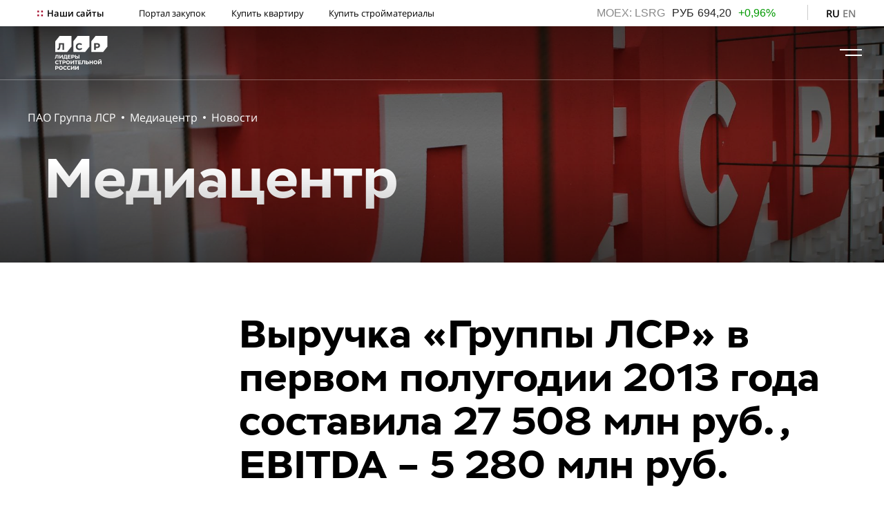

--- FILE ---
content_type: text/html; charset=UTF-8
request_url: https://www.lsrgroup.ru/pressroom/novosti/2013/990.html
body_size: 20046
content:
<!DOCTYPE html>
<html lang="ru">
    <head>
        
                        
        <meta charset="UTF-8">
        <meta name="viewport" content="width=device-width, initial-scale=1">
        <link rel="shortcut icon" href="/assets/image/favicon.ico">
        <title>Выручка «Группы ЛСР» в первом полугодии 2013 года составила 27 508 млн руб., EBITDA – 5 280 млн руб.</title>
        <meta name="description" content="В первом полугодии 2013 года компания продемонстрировала высокие темпы роста по всем основным финансовым показателям. По сравнению с первым полугодием 2012 года выручка увеличилась на 21%, EBITDA – на 13%, совокупная прибыль компании - на 289%." />
        <!-- Google Tag Manager -->
<script>(function(w,d,s,l,i){ w[l]=w[l]||[];w[l].push({ 'gtm.start':
            new Date().getTime(),event:'gtm.js'});var f=d.getElementsByTagName(s)[0],
        j=d.createElement(s),dl=l!='dataLayer'?'&l='+l:'';j.async=true;j.src=
        'https://www.googletagmanager.com/gtm.js?id='+i+dl;f.parentNode.insertBefore(j,f);
    })(window,document,'script','dataLayer','GTM-M859MWF');</script>
<!-- End Google Tag Manager -->
<meta name="yandex-verification" content="6acee9bd0cccb430" />        <link rel="stylesheet" href="https://cdnjs.cloudflare.com/ajax/libs/bootstrap-multiselect/0.9.13/css/bootstrap-multiselect.css">
        <link rel="stylesheet" href="/assets/css/core.css">
        <link rel="stylesheet" href="/assets/css/main.css">
        <link rel="stylesheet" href="/assets/css/chart.css">
        <link rel="alternate" hreflang="en" href="https://www.lsrgroup.ru/en/news-and-media/news" />
<link rel="alternate" hreflang="ru" href="https://www.lsrgroup.ru/pressroom/novosti" />        <script>var ajaxPath = '/ajax/lsrgroup/';</script>
                <style>
            .card-state__text::before {
                content: "Закрыть"!important;
            }
            .card-header.collapsed .card-state__text:before {
                content: "Открыть"!important;
            }
        </style>
        <script type="text/javascript" src="https://vk.com/js/api/openapi.js?169"></script>
    <script type="application/ld+json">{"@context":"https://schema.org","@type":"BreadcrumbList","itemListElement":[{"@type":"ListItem","position":1,"name":"ПАО Группа ЛСР","item":"https://www.lsrgroup.ru/"},{"@type":"ListItem","position":2,"name":"Медиацентр","item":"https://www.lsrgroup.ru/pressroom"},{"@type":"ListItem","position":3,"name":"Новости","item":"https://www.lsrgroup.ru/pressroom/novosti"}]}</script>
<link rel="stylesheet" href="/assets/components/ajaxform/css/default.css" type="text/css" />
</head>
    <body>
		<!-- Google Tag Manager (noscript) -->
<noscript><iframe src="https://www.googletagmanager.com/ns.html?id=GTM-M859MWF"
height="0" width="0" style="display:none;visibility:hidden"></iframe></noscript>
<!-- End Google Tag Manager (noscript) -->
<header class="header">
    <div class="header-top d-none d-md-flex px-medium align-items-center">
        <div class="w-80 w-xl-60 d-flex align-items-center">
            <div class="link-container">
                <div class="hamburger-menu hamburger-menu_menu-top">
  <input id="sites__toggle" type="checkbox">
  <label class="link-container-title mb-0" for="sites__toggle">Наши сайты</label>
</div>
<a class="link color_black link_margin_right" href="http://zakupki.lsr.ru/">Портал закупок</a>
<a class="link color_black link_margin_right" href="http://www.lsr.ru/">Купить квартиру</a>
<a class="link color_black link_margin_right" href="http://sm.lsr.ru/">Купить стройматериалы</a>            </div>
        </div>
        <div class="w-20 w-xl-40 d-flex align-items-center justify-content-end">
            <div class="stocks stocks_header d-none d-xl-flex align-items-center">
                <link rel="stylesheet" href="//chart.rsf.ru/clients/lsr/css/style.info.top.css">
<script language=javascript src="//info.rsf.ru/infotable/js/upd.js"></script>
<span id="rsfInfo_top" nowrap></span>
<script language=javascript >
        var itab=null;
        function initInfoTable(){
            itab=new InfoTable('rsfInfo_top');
            itab.client="lsr";
            itab.config='htable_ru';
            itab.update('itab');
        }

        setTimeout(initInfoTable,2000);
</script>            </div>
            <div class="header-separator"></div>
                                    
            <div class="link-container">
    <a class="link link_caps link_active color_black color_half-opacity mr-1" href="https://www.lsrgroup.ru/pressroom/novosti">RU</a>
<a class="link link_caps color_black color_half-opacity" href="https://www.lsrgroup.ru/en/news-and-media/news">en</a>
</div>        </div>
    </div>
    <div class="header-bottom d-flex px-medium align-items-center justify-content-between">
        <div class="logo-container" style="height: 49px">
            <a href="https://www.lsrgroup.ru/">
                                    <img src="/assets/images/logo/lsr-logo2024-rus_newwhite.svg" class="logo">
                            </a>
        </div>
        <div class="header__menu d-none d-xxl-flex">
            <ul class="header__menu-block"><li class="header__menu-item header__menu-item_large">
                    <a class="header__menu-link header__menu-link_bold" href="https://www.lsrgroup.ru/about/obshhie-svedeniya">О компании</a>
                    <div class="header__menu-dropdown"></div>
                </li><ul class="header__menu-dropdown-list"><li class="header__menu-item"><a class="header__menu-link" href="https://www.lsrgroup.ru/about/obshhie-svedeniya">Общие сведения</a></li><li class="header__menu-item"><a class="header__menu-link" href="https://www.lsrgroup.ru/about/struktura-biznesa">Структура бизнеса</a></li><li class="header__menu-item"><a class="header__menu-link" href="https://www.lsrgroup.ru/about/missiya-i-videnie">Миссия и видение</a></li><li class="header__menu-item"><a class="header__menu-link" href="https://www.lsrgroup.ru/about/karera">Карьера</a></li><li class="header__menu-item"><a class="header__menu-link" href="https://www.lsrgroup.ru/about/vexi-istorii">Вехи истории</a></li><li class="header__menu-item"><a class="header__menu-link" href="https://www.lsrgroup.ru/about/blagotvoritelnost">Благотворительность</a></li></ul></ul><ul class="header__menu-block"><li class="header__menu-item header__menu-item_large">
                    <a class="header__menu-link header__menu-link_bold" href="https://www.lsrgroup.ru/investors-and-shareholders/informacziya-po-akcziyam">Акционерам и инвесторам</a>
                    <div class="header__menu-dropdown"></div>
                </li><ul class="header__menu-dropdown-list"><li class="header__menu-item"><a class="header__menu-link" href="https://www.lsrgroup.ru/investors-and-shareholders/informacziya-po-akcziyam/informacziya-po-akcziyam">Информация по акциям</a></li><li class="header__menu-item"><a class="header__menu-link" href="https://www.lsrgroup.ru/investors-and-shareholders/interaktivnyie-dokumentyi/kalkulyator-investora">Интерактивные инструменты</a></li><li class="header__menu-item"><a class="header__menu-link" href="https://www.lsrgroup.ru/investors-and-shareholders/dolgovyie-obyazatelstva2/dolgovyie-obyazatelstva">Долговые обязательства</a></li><li class="header__menu-item"><a class="header__menu-link" href="https://www.lsrgroup.ru/investors-and-shareholders/acquisition">Приобретение «Группой ЛСР» собственных акций</a></li><li class="header__menu-item"><a class="header__menu-link" href="https://www.lsrgroup.ru/investors-and-shareholders/obshhie-sobraniya-akczionerov">Общие собрания акционеров</a></li><li class="header__menu-item"><a class="header__menu-link" href="https://www.lsrgroup.ru/investors-and-shareholders/kalendar-investora">Календарь инвестора</a></li><li class="header__menu-item"><a class="header__menu-link" href="https://www.lsrgroup.ru/investors-and-shareholders/chasto-zadavaemyie-voprosyi">Часто задаваемые вопросы</a></li><li class="header__menu-item"><a class="header__menu-link" href="https://www.lsrgroup.ru/investors-and-shareholders/kontaktyi-dlya-investorov">Контакты для инвесторов</a></li></ul></ul><ul class="header__menu-block"><li class="header__menu-item header__menu-item_large">
                    <a class="header__menu-link header__menu-link_bold" href="https://www.lsrgroup.ru/obshhie-princzipyi/korporativnoe-upravlenie">Корпоративное управление</a>
                    <div class="header__menu-dropdown"></div>
                </li><ul class="header__menu-dropdown-list"><li class="header__menu-item"><a class="header__menu-link" href="https://www.lsrgroup.ru/obshhie-princzipyi/korporativnoe-upravlenie">Общие принципы</a></li><li class="header__menu-item"><a class="header__menu-link" href="https://www.lsrgroup.ru/obshhie-princzipyi/sovet-direktorov">Совет директоров</a></li><li class="header__menu-item"><a class="header__menu-link" href="https://www.lsrgroup.ru/obshhie-princzipyi/pravlenie">Правление</a></li><li class="header__menu-item"><a class="header__menu-link" href="https://www.lsrgroup.ru/obshhie-princzipyi/korporativnyij-sekretar">Корпоративный секретарь</a></li><li class="header__menu-item"><a class="header__menu-link" href="https://www.lsrgroup.ru/obshhie-princzipyi/insajderam">Инсайдерам</a></li></ul></ul><ul class="header__menu-block"><li class="header__menu-item header__menu-item_large">
                    <a class="header__menu-link header__menu-link_bold" href="https://www.lsrgroup.ru/ustoychivoe-razvitie/ustojchivoe-razvitie">Устойчивое развитие</a>
                    <div class="header__menu-dropdown"></div>
                </li><ul class="header__menu-dropdown-list"><li class="header__menu-item"><a class="header__menu-link" href="https://www.lsrgroup.ru/reconstruction">Управление устойчивым развитием</a></li><li class="header__menu-item"><a class="header__menu-link" href="https://www.lsrgroup.ru/reconstruction">ESG-отчеты и результаты</a></li><li class="header__menu-item"><a class="header__menu-link" href="https://www.lsrgroup.ru/reconstruction">ESG-новости</a></li><li class="header__menu-item"><a class="header__menu-link" href="https://www.lsrgroup.ru/reconstruction">Охрана труда и промышленная безопасность</a></li><li class="header__menu-item"><a class="header__menu-link" href="https://www.lsrgroup.ru/reconstruction">Персонал</a></li><li class="header__menu-item"><a class="header__menu-link" href="https://www.lsrgroup.ru/reconstruction">Этика и противодействие коррупции</a></li><li class="header__menu-item"><a class="header__menu-link" href="https://www.lsrgroup.ru/reconstruction">Развитие регионов присутствия</a></li><li class="header__menu-item"><a class="header__menu-link" href="https://www.lsrgroup.ru/reconstruction">Окружающая среда</a></li><li class="header__menu-item"><a class="header__menu-link" href="https://www.lsrgroup.ru/reconstruction">Изменение климата и энергоэффективность</a></li></ul></ul><ul class="header__menu-block"><li class="header__menu-item header__menu-item_large">
                    <a class="header__menu-link header__menu-link_bold" href="https://www.lsrgroup.ru/raskryitie-informaczii/korporativnyie-dokumentyi">Раскрытие информации</a>
                    <div class="header__menu-dropdown"></div>
                </li><ul class="header__menu-dropdown-list"><li class="header__menu-item"><a class="header__menu-link" href="https://www.lsrgroup.ru/raskryitie-informaczii/korporativnyie-dokumentyi">Корпоративные документы</a></li><li class="header__menu-item"><a class="header__menu-link" href="https://www.lsrgroup.ru/raskryitie-informaczii/affilirovannyie-licza">Аффилированные лица</a></li><li class="header__menu-item"><a class="header__menu-link" href="https://www.lsrgroup.ru/raskryitie-informaczii/czennyie-bumagi">Ценные бумаги</a></li><li class="header__menu-item"><a class="header__menu-link" href="https://www.lsrgroup.ru/raskryitie-informaczii/sushhestvennyie-sobyitiya">Существенные события</a></li><li class="header__menu-item"><a class="header__menu-link" href="https://www.lsrgroup.ru/raskryitie-informaczii/otchetyi-emitenta">Отчеты эмитента</a></li><li class="header__menu-item"><a class="header__menu-link" href="https://www.lsrgroup.ru/raskryitie-informaczii/godovyie-otchetyi">Годовые отчеты</a></li><li class="header__menu-item"><a class="header__menu-link" href="https://www.lsrgroup.ru/raskryitie-informaczii/otchetyi-o-oczenke-portfelya">Отчеты об оценке портфеля</a></li><li class="header__menu-item"><a class="header__menu-link" href="https://www.lsrgroup.ru/raskryitie-informaczii/buxgalterskaya-otchetnost-po-msfo">Финансовая отчетность по МСФО</a></li><li class="header__menu-item"><a class="header__menu-link" href="https://www.lsrgroup.ru/raskryitie-informaczii/buxgalterskaya-otchetnost-po-rsbu">Бухгалтерская отчетность по РСБУ</a></li><li class="header__menu-item"><a class="header__menu-link" href="https://www.lsrgroup.ru/raskryitie-informaczii/obshhekorporativnyie-princzipyi-i-pravila">Общекорпоративные принципы и правила</a></li><li class="header__menu-item"><a class="header__menu-link" href="https://www.lsrgroup.ru/raskryitie-informaczii/uvedomleniya">Уведомления</a></li></ul></ul><ul class="header__menu-block"><li class="header__menu-item header__menu-item_large">
                    <a class="header__menu-link header__menu-link_bold" href="https://www.lsrgroup.ru/pressroom">Медиацентр</a>
                    <div class="header__menu-dropdown"></div>
                </li><ul class="header__menu-dropdown-list"><li class="header__menu-item"><a class="header__menu-link" href="https://www.lsrgroup.ru/pressroom/novosti">Новости</a></li><li class="header__menu-item"><a class="header__menu-link" href="https://www.lsrgroup.ru/pressroom/smi-o-nas">СМИ о нас</a></li><li class="header__menu-item"><a class="header__menu-link" href="https://www.lsrgroup.ru/pressroom/kontaktyi-press-sluzhbyi">Контакты пресс-службы</a></li></ul></ul><ul class="header__menu-block"><li class="header__menu-item header__menu-item_large">
                    <a class="header__menu-link header__menu-link_bold" href="https://www.lsrgroup.ru/companycontacts/obshhie-kontaktyi">Контакты</a>
                    <div class="header__menu-dropdown"></div>
                </li><ul class="header__menu-dropdown-list"><li class="header__menu-item"><a class="header__menu-link" href="https://www.lsrgroup.ru/companycontacts/obshhie-kontaktyi">Общие контакты</a></li><li class="header__menu-item"><a class="header__menu-link" href="https://www.lsrgroup.ru/companycontacts/ustojchivoe-razvitie">Устойчивое развитие</a></li><li class="header__menu-item"><a class="header__menu-link" href="https://www.lsrgroup.ru/companycontacts/zakupki">Закупки</a></li><li class="header__menu-item"><a class="header__menu-link" href="https://www.lsrgroup.ru/companycontacts/liniya-doverie">Линия «Доверие»</a></li><li class="header__menu-item"><a class="header__menu-link" href="https://www.lsrgroup.ru/companycontacts/kontaktyi-press-sluzhbyi">Контакты пресс-службы</a></li></ul></ul>        </div>
        <div class="search-input-container form-group w-50 mb-0 ml-auto mr-3 d-none" id="search-input-container">
    <form action="https://www.lsrgroup.ru/search" method="get">
      <input class="form-control form-control-search" type="text" name="search" id="search" value="" placeholder="Что ищем?">
      <label class="form-control__label">Поиск</label>

        <input type="hidden" name="id" value="185" />
        <input style="display:none;" type="submit" value="Поиск" />

    </form>
</div>        <div class="search-container search_header d-none d-xxl-flex" id="search-container">
            <svg class="search">
                <use xlink:href="/assets/image/sprite.svg#search"></use>
            </svg>
        </div>
        <div class="hamburger-menu d-xxl-none">
            <input id="menu__toggle" type="checkbox" autocomplete="off">
            <label class="menu__btn" for="menu__toggle"><span></span></label>
            <div class="menu__box">
                <div class="menu__box_white">
                    <form action="https://www.lsrgroup.ru/search" method="get">
    <div class="search-container search-container_header-menu search-container_open mb-3">
      <div class="form-group w-100">
        <input class="form-control form-control-search" type="text" name="search" id="search" value="" placeholder="Что ищем?">
        <label class="form-control__label">Поиск</label>
        <input type="hidden" name="id" value="185" />

        <input style="display:none;" type="submit" value="Поиск" />
      </div>
    </div>
</form>                    <ul class="header__menu-block"><li class="header__menu-item header__menu-item_large">
                    <a class="header__menu-link header__menu-link_bold" href="https://www.lsrgroup.ru/about/obshhie-svedeniya">О компании</a><div class="header__menu-dropdown collapsed" data-toggle="collapse" data-target="#collapse1"></div>
                    </li><ul class="header__menu-dropdown-list collapse" id="collapse1"><li class="header__menu-item"><a class="header__menu-link" href="https://www.lsrgroup.ru/about/obshhie-svedeniya">Общие сведения</a></li><li class="header__menu-item"><a class="header__menu-link" href="https://www.lsrgroup.ru/about/struktura-biznesa">Структура бизнеса</a></li><li class="header__menu-item"><a class="header__menu-link" href="https://www.lsrgroup.ru/about/missiya-i-videnie">Миссия и видение</a></li><li class="header__menu-item"><a class="header__menu-link" href="https://www.lsrgroup.ru/about/karera">Карьера</a></li><li class="header__menu-item"><a class="header__menu-link" href="https://www.lsrgroup.ru/about/vexi-istorii">Вехи истории</a></li><li class="header__menu-item"><a class="header__menu-link" href="https://www.lsrgroup.ru/about/blagotvoritelnost">Благотворительность</a></li></ul></ul><ul class="header__menu-block"><li class="header__menu-item header__menu-item_large">
                    <a class="header__menu-link header__menu-link_bold" href="https://www.lsrgroup.ru/investors-and-shareholders/informacziya-po-akcziyam">Акционерам и инвесторам</a><div class="header__menu-dropdown collapsed" data-toggle="collapse" data-target="#collapse2"></div>
                    </li><ul class="header__menu-dropdown-list collapse" id="collapse2"><li class="header__menu-item"><a class="header__menu-link" href="https://www.lsrgroup.ru/investors-and-shareholders/informacziya-po-akcziyam/informacziya-po-akcziyam">Информация по акциям</a></li><li class="header__menu-item"><a class="header__menu-link" href="https://www.lsrgroup.ru/investors-and-shareholders/interaktivnyie-dokumentyi/kalkulyator-investora">Интерактивные инструменты</a></li><li class="header__menu-item"><a class="header__menu-link" href="https://www.lsrgroup.ru/investors-and-shareholders/dolgovyie-obyazatelstva2/dolgovyie-obyazatelstva">Долговые обязательства</a></li><li class="header__menu-item"><a class="header__menu-link" href="https://www.lsrgroup.ru/investors-and-shareholders/acquisition">Приобретение «Группой ЛСР» собственных акций</a></li><li class="header__menu-item"><a class="header__menu-link" href="https://www.lsrgroup.ru/investors-and-shareholders/obshhie-sobraniya-akczionerov">Общие собрания акционеров</a></li><li class="header__menu-item"><a class="header__menu-link" href="https://www.lsrgroup.ru/investors-and-shareholders/kalendar-investora">Календарь инвестора</a></li><li class="header__menu-item"><a class="header__menu-link" href="https://www.lsrgroup.ru/investors-and-shareholders/chasto-zadavaemyie-voprosyi">Часто задаваемые вопросы</a></li><li class="header__menu-item"><a class="header__menu-link" href="https://www.lsrgroup.ru/investors-and-shareholders/kontaktyi-dlya-investorov">Контакты для инвесторов</a></li></ul></ul><ul class="header__menu-block"><li class="header__menu-item header__menu-item_large">
                    <a class="header__menu-link header__menu-link_bold" href="https://www.lsrgroup.ru/obshhie-princzipyi/korporativnoe-upravlenie">Корпоративное управление</a><div class="header__menu-dropdown collapsed" data-toggle="collapse" data-target="#collapse3"></div>
                    </li><ul class="header__menu-dropdown-list collapse" id="collapse3"><li class="header__menu-item"><a class="header__menu-link" href="https://www.lsrgroup.ru/obshhie-princzipyi/korporativnoe-upravlenie">Общие принципы</a></li><li class="header__menu-item"><a class="header__menu-link" href="https://www.lsrgroup.ru/obshhie-princzipyi/sovet-direktorov">Совет директоров</a></li><li class="header__menu-item"><a class="header__menu-link" href="https://www.lsrgroup.ru/obshhie-princzipyi/pravlenie">Правление</a></li><li class="header__menu-item"><a class="header__menu-link" href="https://www.lsrgroup.ru/obshhie-princzipyi/korporativnyij-sekretar">Корпоративный секретарь</a></li><li class="header__menu-item"><a class="header__menu-link" href="https://www.lsrgroup.ru/obshhie-princzipyi/insajderam">Инсайдерам</a></li></ul></ul><ul class="header__menu-block"><li class="header__menu-item header__menu-item_large">
                    <a class="header__menu-link header__menu-link_bold" href="https://www.lsrgroup.ru/ustoychivoe-razvitie/ustojchivoe-razvitie">Устойчивое развитие</a><div class="header__menu-dropdown collapsed" data-toggle="collapse" data-target="#collapse4"></div>
                    </li><ul class="header__menu-dropdown-list collapse" id="collapse4"><li class="header__menu-item"><a class="header__menu-link" href="https://www.lsrgroup.ru/reconstruction">Управление устойчивым развитием</a></li><li class="header__menu-item"><a class="header__menu-link" href="https://www.lsrgroup.ru/reconstruction">ESG-отчеты и результаты</a></li><li class="header__menu-item"><a class="header__menu-link" href="https://www.lsrgroup.ru/reconstruction">ESG-новости</a></li><li class="header__menu-item"><a class="header__menu-link" href="https://www.lsrgroup.ru/reconstruction">Охрана труда и промышленная безопасность</a></li><li class="header__menu-item"><a class="header__menu-link" href="https://www.lsrgroup.ru/reconstruction">Персонал</a></li><li class="header__menu-item"><a class="header__menu-link" href="https://www.lsrgroup.ru/reconstruction">Этика и противодействие коррупции</a></li><li class="header__menu-item"><a class="header__menu-link" href="https://www.lsrgroup.ru/reconstruction">Развитие регионов присутствия</a></li><li class="header__menu-item"><a class="header__menu-link" href="https://www.lsrgroup.ru/reconstruction">Окружающая среда</a></li><li class="header__menu-item"><a class="header__menu-link" href="https://www.lsrgroup.ru/reconstruction">Изменение климата и энергоэффективность</a></li></ul></ul><ul class="header__menu-block"><li class="header__menu-item header__menu-item_large">
                    <a class="header__menu-link header__menu-link_bold" href="https://www.lsrgroup.ru/raskryitie-informaczii/korporativnyie-dokumentyi">Раскрытие информации</a><div class="header__menu-dropdown collapsed" data-toggle="collapse" data-target="#collapse5"></div>
                    </li><ul class="header__menu-dropdown-list collapse" id="collapse5"><li class="header__menu-item"><a class="header__menu-link" href="https://www.lsrgroup.ru/raskryitie-informaczii/korporativnyie-dokumentyi">Корпоративные документы</a></li><li class="header__menu-item"><a class="header__menu-link" href="https://www.lsrgroup.ru/raskryitie-informaczii/affilirovannyie-licza">Аффилированные лица</a></li><li class="header__menu-item"><a class="header__menu-link" href="https://www.lsrgroup.ru/raskryitie-informaczii/czennyie-bumagi">Ценные бумаги</a></li><li class="header__menu-item"><a class="header__menu-link" href="https://www.lsrgroup.ru/raskryitie-informaczii/sushhestvennyie-sobyitiya">Существенные события</a></li><li class="header__menu-item"><a class="header__menu-link" href="https://www.lsrgroup.ru/raskryitie-informaczii/otchetyi-emitenta">Отчеты эмитента</a></li><li class="header__menu-item"><a class="header__menu-link" href="https://www.lsrgroup.ru/raskryitie-informaczii/godovyie-otchetyi">Годовые отчеты</a></li><li class="header__menu-item"><a class="header__menu-link" href="https://www.lsrgroup.ru/raskryitie-informaczii/otchetyi-o-oczenke-portfelya">Отчеты об оценке портфеля</a></li><li class="header__menu-item"><a class="header__menu-link" href="https://www.lsrgroup.ru/raskryitie-informaczii/buxgalterskaya-otchetnost-po-msfo">Финансовая отчетность по МСФО</a></li><li class="header__menu-item"><a class="header__menu-link" href="https://www.lsrgroup.ru/raskryitie-informaczii/buxgalterskaya-otchetnost-po-rsbu">Бухгалтерская отчетность по РСБУ</a></li><li class="header__menu-item"><a class="header__menu-link" href="https://www.lsrgroup.ru/raskryitie-informaczii/obshhekorporativnyie-princzipyi-i-pravila">Общекорпоративные принципы и правила</a></li><li class="header__menu-item"><a class="header__menu-link" href="https://www.lsrgroup.ru/raskryitie-informaczii/uvedomleniya">Уведомления</a></li></ul></ul><ul class="header__menu-block"><li class="header__menu-item header__menu-item_large">
                    <a class="header__menu-link header__menu-link_bold" href="https://www.lsrgroup.ru/pressroom">Медиацентр</a><div class="header__menu-dropdown collapsed" data-toggle="collapse" data-target="#collapse6"></div>
                    </li><ul class="header__menu-dropdown-list collapse" id="collapse6"><li class="header__menu-item"><a class="header__menu-link" href="https://www.lsrgroup.ru/pressroom/novosti">Новости</a></li><li class="header__menu-item"><a class="header__menu-link" href="https://www.lsrgroup.ru/pressroom/smi-o-nas">СМИ о нас</a></li><li class="header__menu-item"><a class="header__menu-link" href="https://www.lsrgroup.ru/pressroom/kontaktyi-press-sluzhbyi">Контакты пресс-службы</a></li></ul></ul><ul class="header__menu-block"><li class="header__menu-item header__menu-item_large">
                    <a class="header__menu-link header__menu-link_bold" href="https://www.lsrgroup.ru/companycontacts/obshhie-kontaktyi">Контакты</a><div class="header__menu-dropdown collapsed" data-toggle="collapse" data-target="#collapse7"></div>
                    </li><ul class="header__menu-dropdown-list collapse" id="collapse7"><li class="header__menu-item"><a class="header__menu-link" href="https://www.lsrgroup.ru/companycontacts/obshhie-kontaktyi">Общие контакты</a></li><li class="header__menu-item"><a class="header__menu-link" href="https://www.lsrgroup.ru/companycontacts/ustojchivoe-razvitie">Устойчивое развитие</a></li><li class="header__menu-item"><a class="header__menu-link" href="https://www.lsrgroup.ru/companycontacts/zakupki">Закупки</a></li><li class="header__menu-item"><a class="header__menu-link" href="https://www.lsrgroup.ru/companycontacts/liniya-doverie">Линия «Доверие»</a></li><li class="header__menu-item"><a class="header__menu-link" href="https://www.lsrgroup.ru/companycontacts/kontaktyi-press-sluzhbyi">Контакты пресс-службы</a></li></ul></ul>                </div>
                <div class="menu__box_gray d-md-none">
                    <div class="link-container">
                        <div class="hamburger-menu hamburger-menu_menu-top">
  <input id="sites__toggle" type="checkbox">
  <label class="link-container-title mb-0" for="sites__toggle">Наши сайты</label>
</div>
<a class="link color_black link_margin_right" href="http://zakupki.lsr.ru/">Портал закупок</a>
<a class="link color_black link_margin_right" href="http://www.lsr.ru/">Купить квартиру</a>
<a class="link color_black link_margin_right" href="http://sm.lsr.ru/">Купить стройматериалы</a>              </div>
                    <div class="header-separator-large"></div>
                    <div class="d-flex align-items-end">
                        <div class="stocks stocks_header d-flex align-items-center">
                    <span id="rsfInfo2" nowrap>
                    </span>
                        </div>
                        <div class="header-separator"></div>
                                                                        
                        <div class="link-container">
    <a class="link link_caps link_active color_black color_half-opacity mr-1" href="https://www.lsrgroup.ru/pressroom/novosti">RU</a>
<a class="link link_caps color_black color_half-opacity" href="https://www.lsrgroup.ru/en/news-and-media/news">en</a>
</div>                    </div>
                </div>
            </div>
        </div>
    </div>
                            <div class="menu__box" id="sites-menu">
            <div class="menu__box_white py-5">
                <div class="close"></div>
                <div class="container">
                    <div class="row">
                        <div class="col-12 text-md-center mb-4 mb-md-5">
                            <h2 class="m-0">Наши сайты</h2>
                        </div>
                    </div>
                    <div class="d-flex">
                        <div class="panel-container d-none d-md-flex w-100">
                                                            <div class="panel">
                                    <a class="panel__link panel__link_iconless" href="https://www.lsr.ru/spb/"></a>
                                    <div class="panel__background" style="background-image: url(/assets/images/panel-1.png)"></div>
                                    <div class="panel__content">
                                        <h3 class="panel__title color_white mb-4">ЛСР. Недвижимость – Северо-Запад</h3>
                                        <div class="panel__text">
                                            <p class="color_white"></p>
                                            <p class="content-text_large text-center color_white mt-5"><b>lsr.ru/spb</b></p>
                                        </div>
                                    </div>
                                </div>
                                                            <div class="panel">
                                    <a class="panel__link panel__link_iconless" href="https://www.lsr.ru/msk/"></a>
                                    <div class="panel__background" style="background-image: url(/assets/images/zila_slider.jpg)"></div>
                                    <div class="panel__content">
                                        <h3 class="panel__title color_white mb-4">ЛСР. Недвижимость – Москва</h3>
                                        <div class="panel__text">
                                            <p class="color_white"></p>
                                            <p class="content-text_large text-center color_white mt-5"><b>lsr.ru/msk</b></p>
                                        </div>
                                    </div>
                                </div>
                                                            <div class="panel">
                                    <a class="panel__link panel__link_iconless" href="https://www.lsr.ru/ekb"></a>
                                    <div class="panel__background" style="background-image: url(/assets/images/cb_slider.jpg)"></div>
                                    <div class="panel__content">
                                        <h3 class="panel__title color_white mb-4">ЛСР. Недвижимость – Урал</h3>
                                        <div class="panel__text">
                                            <p class="color_white"></p>
                                            <p class="content-text_large text-center color_white mt-5"><b>lsr.ru/ekb</b></p>
                                        </div>
                                    </div>
                                </div>
                                                            <div class="panel corner-croped-container corner-croped_bottom">
                                    <a class="panel__link panel__link_iconless" href="https://lsr-pm.ru/"></a>
                                    <div class="panel__background" style="background-image: url(/assets/images/nev_slider.jpg)"></div>
                                    <div class="panel__content">
                                        <h3 class="panel__title color_white mb-4">ЛСР. Управление недвижимостью</h3>
                                        <div class="panel__text">
                                            <p class="color_white"></p>
                                            <p class="content-text_large text-center color_white mt-5"><b>lsr-pm.ru</b></p>
                                        </div>
                                    </div>
                                </div>
                                                            <div class="panel">
                                    <a class="panel__link panel__link_iconless" href="https://lsrbase.ru/"></a>
                                    <div class="panel__background" style="background-image: url(/assets/images/panel-3.png)"></div>
                                    <div class="panel__content">
                                        <h3 class="panel__title color_white mb-4">ЛСР. Базовые материалы</h3>
                                        <div class="panel__text">
                                            <p class="color_white"></p>
                                            <p class="content-text_large text-center color_white mt-5"><b>lsrbase.ru</b></p>
                                        </div>
                                    </div>
                                </div>
                                                            <div class="panel">
                                    <a class="panel__link panel__link_iconless" href="https://lsrstena.ru/"></a>
                                    <div class="panel__background" style="background-image: url(/assets/images/banner/_MG_3432.jpg)"></div>
                                    <div class="panel__content">
                                        <h3 class="panel__title color_white mb-4">ЛСР. Стеновые материалы</h3>
                                        <div class="panel__text">
                                            <p class="color_white"></p>
                                            <p class="content-text_large text-center color_white mt-5"><b>lsrstena.ru</b></p>
                                        </div>
                                    </div>
                                </div>
                                                            <div class="panel">
                                    <a class="panel__link panel__link_iconless" href="http://www.lsrconstruction-nw.ru/"></a>
                                    <div class="panel__background" style="background-image: url(/assets/images/slider/krang_slider.JPG)"></div>
                                    <div class="panel__content">
                                        <h3 class="panel__title color_white mb-4">ЛСР. Строительство – Северо-Запад </h3>
                                        <div class="panel__text">
                                            <p class="color_white"></p>
                                            <p class="content-text_large text-center color_white mt-5"><b>lsrconstruction-nw.ru</b></p>
                                        </div>
                                    </div>
                                </div>
                                                            <div class="panel">
                                    <a class="panel__link panel__link_iconless" href="http://lsrconstruction-ural.ru/"></a>
                                    <div class="panel__background" style="background-image: url(/assets/images/stro_slider.jpg)"></div>
                                    <div class="panel__content">
                                        <h3 class="panel__title color_white mb-4">ЛСР. Строительство – Урал</h3>
                                        <div class="panel__text">
                                            <p class="color_white"></p>
                                            <p class="content-text_large text-center color_white mt-5"><b>lsrconstruction-ural.ru</b></p>
                                        </div>
                                    </div>
                                </div>
                                                            <div class="panel">
                                    <a class="panel__link panel__link_iconless" href="https://www.lsrcranes.ru/"></a>
                                    <div class="panel__background" style="background-image: url(/assets/images/Subtract95.png)"></div>
                                    <div class="panel__content">
                                        <h3 class="panel__title color_white mb-4">ЛСР. Краны</h3>
                                        <div class="panel__text">
                                            <p class="color_white"></p>
                                            <p class="content-text_large text-center color_white mt-5"><b>lsrcranes.ru</b></p>
                                        </div>
                                    </div>
                                </div>
                                                            <div class="panel">
                                    <a class="panel__link panel__link_iconless" href="https://lsrservice.ru/"></a>
                                    <div class="panel__background" style="background-image: url(/assets/images/objects/Цветной город -маленький.jpg)"></div>
                                    <div class="panel__content">
                                        <h3 class="panel__title color_white mb-4">ЛСР. Сервис</h3>
                                        <div class="panel__text">
                                            <p class="color_white"></p>
                                            <p class="content-text_large text-center color_white mt-5"><b>lsrservice.ru</b></p>
                                        </div>
                                    </div>
                                </div>
                                                    </div>
                        <div class="row d-md-none">
                            <div class="col-12">
                                <div class="carousel carousel_infinite-mobile" data-dots-container="#carousel-sites-dots-container" data-arrows-container="">
                                                                            <div class="carousel__item panel_carousel">
                                            <div class="panel"><a class="panel__link panel__link_iconless" href="https://www.lsr.ru/spb/"></a>
                                                <div class="panel__background" style="background-image: url(/assets/images/panel-1.png)"></div>
                                                <div class="panel__content">
                                                    <h3 class="panel__title color_white mb-4">ЛСР. Недвижимость – Северо-Запад</h3>
                                                    <div class="panel__text">
                                                        <p class="color_white"></p>
                                                        <p class="content-text_large text-center color_white mt-5"><b>lsr.ru/spb</b></p>
                                                    </div>
                                                </div>
                                            </div>
                                        </div>
                                                                            <div class="carousel__item panel_carousel">
                                            <div class="panel"><a class="panel__link panel__link_iconless" href="https://www.lsr.ru/msk/"></a>
                                                <div class="panel__background" style="background-image: url(/assets/images/zila_slider.jpg)"></div>
                                                <div class="panel__content">
                                                    <h3 class="panel__title color_white mb-4">ЛСР. Недвижимость – Москва</h3>
                                                    <div class="panel__text">
                                                        <p class="color_white"></p>
                                                        <p class="content-text_large text-center color_white mt-5"><b>lsr.ru/msk</b></p>
                                                    </div>
                                                </div>
                                            </div>
                                        </div>
                                                                            <div class="carousel__item panel_carousel">
                                            <div class="panel"><a class="panel__link panel__link_iconless" href="https://www.lsr.ru/ekb"></a>
                                                <div class="panel__background" style="background-image: url(/assets/images/cb_slider.jpg)"></div>
                                                <div class="panel__content">
                                                    <h3 class="panel__title color_white mb-4">ЛСР. Недвижимость – Урал</h3>
                                                    <div class="panel__text">
                                                        <p class="color_white"></p>
                                                        <p class="content-text_large text-center color_white mt-5"><b>lsr.ru/ekb</b></p>
                                                    </div>
                                                </div>
                                            </div>
                                        </div>
                                                                            <div class="carousel__item panel_carousel">
                                            <div class="panel"><a class="panel__link panel__link_iconless" href="https://lsr-pm.ru/"></a>
                                                <div class="panel__background" style="background-image: url(/assets/images/nev_slider.jpg)"></div>
                                                <div class="panel__content">
                                                    <h3 class="panel__title color_white mb-4">ЛСР. Управление недвижимостью</h3>
                                                    <div class="panel__text">
                                                        <p class="color_white"></p>
                                                        <p class="content-text_large text-center color_white mt-5"><b>lsr-pm.ru</b></p>
                                                    </div>
                                                </div>
                                            </div>
                                        </div>
                                                                            <div class="carousel__item panel_carousel">
                                            <div class="panel"><a class="panel__link panel__link_iconless" href="https://lsrbase.ru/"></a>
                                                <div class="panel__background" style="background-image: url(/assets/images/panel-3.png)"></div>
                                                <div class="panel__content">
                                                    <h3 class="panel__title color_white mb-4">ЛСР. Базовые материалы</h3>
                                                    <div class="panel__text">
                                                        <p class="color_white"></p>
                                                        <p class="content-text_large text-center color_white mt-5"><b>lsrbase.ru</b></p>
                                                    </div>
                                                </div>
                                            </div>
                                        </div>
                                                                            <div class="carousel__item panel_carousel">
                                            <div class="panel"><a class="panel__link panel__link_iconless" href="https://lsrstena.ru/"></a>
                                                <div class="panel__background" style="background-image: url(/assets/images/banner/_MG_3432.jpg)"></div>
                                                <div class="panel__content">
                                                    <h3 class="panel__title color_white mb-4">ЛСР. Стеновые материалы</h3>
                                                    <div class="panel__text">
                                                        <p class="color_white"></p>
                                                        <p class="content-text_large text-center color_white mt-5"><b>lsrstena.ru</b></p>
                                                    </div>
                                                </div>
                                            </div>
                                        </div>
                                                                            <div class="carousel__item panel_carousel">
                                            <div class="panel"><a class="panel__link panel__link_iconless" href="http://www.lsrconstruction-nw.ru/"></a>
                                                <div class="panel__background" style="background-image: url(/assets/images/slider/krang_slider.JPG)"></div>
                                                <div class="panel__content">
                                                    <h3 class="panel__title color_white mb-4">ЛСР. Строительство – Северо-Запад </h3>
                                                    <div class="panel__text">
                                                        <p class="color_white"></p>
                                                        <p class="content-text_large text-center color_white mt-5"><b>lsrconstruction-nw.ru</b></p>
                                                    </div>
                                                </div>
                                            </div>
                                        </div>
                                                                            <div class="carousel__item panel_carousel">
                                            <div class="panel"><a class="panel__link panel__link_iconless" href="http://lsrconstruction-ural.ru/"></a>
                                                <div class="panel__background" style="background-image: url(/assets/images/stro_slider.jpg)"></div>
                                                <div class="panel__content">
                                                    <h3 class="panel__title color_white mb-4">ЛСР. Строительство – Урал</h3>
                                                    <div class="panel__text">
                                                        <p class="color_white"></p>
                                                        <p class="content-text_large text-center color_white mt-5"><b>lsrconstruction-ural.ru</b></p>
                                                    </div>
                                                </div>
                                            </div>
                                        </div>
                                                                            <div class="carousel__item panel_carousel">
                                            <div class="panel"><a class="panel__link panel__link_iconless" href="https://www.lsrcranes.ru/"></a>
                                                <div class="panel__background" style="background-image: url(/assets/images/Subtract95.png)"></div>
                                                <div class="panel__content">
                                                    <h3 class="panel__title color_white mb-4">ЛСР. Краны</h3>
                                                    <div class="panel__text">
                                                        <p class="color_white"></p>
                                                        <p class="content-text_large text-center color_white mt-5"><b>lsrcranes.ru</b></p>
                                                    </div>
                                                </div>
                                            </div>
                                        </div>
                                                                            <div class="carousel__item panel_carousel">
                                            <div class="panel"><a class="panel__link panel__link_iconless" href="https://lsrservice.ru/"></a>
                                                <div class="panel__background" style="background-image: url(/assets/images/objects/Цветной город -маленький.jpg)"></div>
                                                <div class="panel__content">
                                                    <h3 class="panel__title color_white mb-4">ЛСР. Сервис</h3>
                                                    <div class="panel__text">
                                                        <p class="color_white"></p>
                                                        <p class="content-text_large text-center color_white mt-5"><b>lsrservice.ru</b></p>
                                                    </div>
                                                </div>
                                            </div>
                                        </div>
                                                                    </div>
                            </div>
                            <div class="col-12 mt-4">
                                <div class="carousel__dots" id="carousel-sites-dots-container"></div>
                            </div>
                        </div>
                    </div>
                </div>
            </div>
        </div>
    </header>        
    <section>
    <div class="banner">
                                        <div class="banner__background" style="background-image: url(/assets/images/banner/banner-8.png)"></div>
                          <div class="banner__content pt-large px-medium">
              <ul class="breadcrumbs breadcrumbs_white">
                    <li><a href="https://www.lsrgroup.ru/">ПАО Группа ЛСР</a></li>
                    <li><a href="https://www.lsrgroup.ru/pressroom">Медиацентр</a></li>
                    <li><a href="https://www.lsrgroup.ru/pressroom/novosti">Новости</a></li>
            </ul>
        <div class="h1 banner__title color_white">Медиацентр</div>
      </div>
    </div>
</section>
    <section class="content">
      <div class="container">
        <div class="row d-flex d-lg-none mb-4">
          <div class="col-12">
                <ul class="breadcrumbs ">
                    <li><a href="https://www.lsrgroup.ru/">ПАО Группа ЛСР</a></li>
                    <li><a href="https://www.lsrgroup.ru/pressroom">Медиацентр</a></li>
                    <li><a href="https://www.lsrgroup.ru/pressroom/novosti">Новости</a></li>
            </ul>
    <a class="back_link" id="back-link">Назад</a>          </div>
        </div>
        <div class="row">
          <div class="col-12 col-lg-9 offset-lg-3">
            <h1 class="h2 color_black mb-4 mb-md-5">Выручка «Группы ЛСР» в первом полугодии 2013 года составила 27 508 млн руб., EBITDA – 5 280 млн руб.</h1>
          </div>
        </div>
        <div class="row">
        <div class="col-12 col-lg-3 order-2 order-lg-1 mt-5 mt-md-5 mt-lg-0">
    <div class="sidebar-container corner-croped-container corner-croped_bottom">
      <ul class="sidebar mb-medium d-none d-lg-block">
                        <li class="sidebar__item"><a class="sidebar__link" href="https://www.lsrgroup.ru/pressroom">Медиацентр</a></li>
                    <li class="sidebar__item sidebar__item_active">
                    <a class="sidebar__link" href="https://www.lsrgroup.ru/pressroom/novosti">Новости</a>
                </li><li class="sidebar__item">
                    <a class="sidebar__link" href="https://www.lsrgroup.ru/pressroom/smi-o-nas">СМИ о нас</a>
                </li><li class="sidebar__item">
                    <a class="sidebar__link" href="https://www.lsrgroup.ru/pressroom/kontaktyi-press-sluzhbyi">Контакты пресс-службы</a>
                </li>      </ul>
      <div class="sidebar-info mb-5 pb-3 d-none d-lg-block">
        <h4>Подписка на новости</h4>
        <p class="text_small">Будьте в курсе последних событий</p><a class="btn btn-secondary" href="#" data-toggle="modal" data-target="#modalSubscribe">Подписаться</a>
      </div>
      <div class="sidebar-info d-none d-lg-block">
        <div class="icon-container">
                            <a class="icon" href="https://t.me/LSR_Group"><img class="icon-img" src="/assets/image/icon-tg.png"/></a>
                                        <a class="icon" href="https://vk.com/lsr.group"><img class="icon-img" src="/assets/image/icon-vk.svg"/></a>
                                                    <a class="icon" href="https://ok.ru/lsrgroup"><img class="icon-img" src="/assets/image/icon-ok.svg"/></a>
                                        <a class="icon" href="https://rutube.ru/channel/43018443"><img class="icon-img" src="/assets/image/icon-rutube.svg"/></a>
                    </div>
        <p class="m-0 text_small">Следите за нами в соцсетях</p>
      </div>
      <div class="sidebar-info mt-5 pt-3 d-none d-lg-block">
        <div id="vk_groups"></div>
      </div>
    </div>
</div>          <div class="col-12 col-lg-9 order-1 order-lg-2">
            <div class="d-flex align-items-center justify-content-between mb-4 mb-md-5">
                                                                    <div class="tag-container">
                                                                                <div class="tag">
                              <label class="tag__label">официальное раскрытие</label>
                            </div>
                                                                                                            <div class="tag">
                              <label class="tag__label">новости Группы</label>
                            </div>
                                                                                                            <div class="tag">
                              <label class="tag__label">финансовые показатели</label>
                            </div>
                                                                        </div>
                              <p class="mb-2 text_small color_gray">
                  28 Августа 2013                  
              </p>
            </div>
            
            
                            <div class="row pt-4">
                    
                    <h4>• Выручка выросла на <strong>21%</strong> и составила <strong>27 508 млн руб.</strong><br />• EBITDA выросла на <strong>13%</strong> и составила <strong>5 280 млн руб.</strong> <br />• Рентабельность по EBITDA составила <strong>19%</strong><br />• Совокупная прибыль увеличилась на 289% и составила <strong>1 000 млн руб.</strong><br />• Прибыль на акцию составила <strong>8,94 руб.</strong><br />• Соотношение Чистый долг/EBITDA составило <strong>2,77</strong></h4>
<p><br /><strong>Комментирует Генеральный директор, Председатель правления «Группы ЛСР» Александр Вахмистров:</strong></p>
<p><em>В первом полугодии 2013 года компания продемонстрировала высокие темпы роста по всем основным финансовым показателям. По сравнению с первым полугодием 2012 года выручка увеличилась на 21%, EBITDA – на 13%, совокупная прибыль компании - на 289%.</em></p>
<p><em>Значительный рост финансовых показателей в девелоперском бизнесе компании отражает увеличение объемов передачи недвижимости в соответствии с графиком реализации проектов. В течение 1-й половины 2013 года во всех регионах присутствия мы передали покупателям 135 тыс. кв. м (+56%).</em></p>
<p><em>На фоне высокого спроса на строящуюся недвижимость в первом полугодии 2013 во всех регионах присутствия мы вывели на рынок около 500 тыс. кв. м недвижимости. В результате за отчетный период мы заключили новых контрактов на продажу 283 тыс. кв. м (+43%). Стоимость заключенных контрактов на продажу квартир и прочих помещений составила 23,2 млрд. рублей, что на 35% превышает соответствующий показатель за аналогичный период 2012 года.</em></p>
<p><em>Основными драйверами роста спроса на жилую недвижимость остаются низкий уровень обеспеченности населения качественным жильем, общий рост благосостояния граждан и дальнейшее развитие ипотечного кредитования. В первом полугодии 2013 года число сделок с привлечением ипотечных кредитов в рамках компании выросло по сравнению с аналогичным периодом 2012 года на 37%. В настоящее время около трети продаж в сегменте масс-маркет осуществляется с привлечением ипотечных кредитов.</em></p>
<p><em>Высокие финансовые результаты во всех регионах присутствия продемонстрировал строительный бизнес. В Санкт-Петербурге выручка выросла на 42%, EBITDA – на 30%, в Москве рост выручки составил 29%, EBITDA – 10%, в Екатеринбурге выручка увеличилась на 85%, EBITDA – на 242%. За отчетный период во всех трех регионах мы смонтировали и передали заказчикам 371 тыс. кв. м домов из сборного железобетона (+16%).</em></p>
<p><br /><em>В бизнесе по производству строительных материалов основными событиями стали запуск линии по производству клинкерного кирпича на новом кирпичном заводе, а также завершение создания производственного комплекса по выпуску железобетонных изделий на промышленной площадке в Гатчине.</em></p>
<p><em>В июне 2013 года мы ввели в эксплуатацию высокотехнологичную линию по производству клинкерного кирпича на новом заводе в поселке Никольское, Ленинградская область. Годовая мощность нового оборудования составляет до 25 млн единиц клинкерных керамических изделий или до 40 млн штук стандартного лицевого кирпича. Таким образом, совокупная мощность завода в Никольском в настоящее время составляет до 160 млн штук условного кирпича в год. С марта 1-ая производственная линия предприятия уже работает на полную мощность.</em></p>
<p><em>Мы также завершили создание масштабного производственного комплекса по выпуску железобетонных изделий на промышленной площадке в городе Гатчина, Ленинградская область. Производственная мощность комплекса составляет 330 тыс. куб. м, а совокупная мощность бизнес-единицы «ЛСР. Железобетон – Северо-Запад», включающей еще два завода, - 540 тыс. куб. м. В результате реализации данного проекта мы закрыли три морально устаревшие производственные площадки, расположенные в черте города. В соответствии с нашей стратегией по редевелопменту собственных земельных активов освобожденные территории будут использованы под строительство жилой недвижимости.</em></p>
<p><em>Мы видим хорошие перспективы для дальнейшего развития бизнеса компании во втором полугодии 2013 года. В девелопменте они связаны, в первую очередь, с выводом на рынок ряда новых проектов. Во втором полугодии совокупно во всех регионах присутствия мы планируем вывести на рынок еще порядка 190 тыс. кв. м недвижимости. Мы также ожидаем увеличение спроса на строительные материалы, которые будут востребованы в активно развивающихся сегментах жилищного и инфраструктурного строительства.</em></p>
<p><em> </em></p>
<p><a href="/assets/files/1H2013_financial_results_press_release%20RUS.pdf"><strong>Полная версия пресс-релиза&gt;&gt;</strong></a></p>
<p> </p>
<p><em>Для справки:</em><br /><strong>ОАО «Группа ЛСР»</strong> — диверсифицированная строительная компания, осуществляющая свою деятельность в нескольких взаимодополняющих сегментах рынка. Компания создана в 1993 году. Основные направления деятельности — производство стройматериалов, строительство и девелопмент. Группа объединяет предприятия по добыче и переработке нерудных ископаемых, производству и перевозке стройматериалов, строительству зданий — от крупнопанельного жилья массовых серий до элитных домов, построенных по проектам ведущих отечественных и зарубежных архитекторов. Основной бизнес «Группы ЛСР» сконцентрирован в Санкт-Петербурге и Ленинградской области, Москве и Московской области, Екатеринбурге и Уральском регионе. Портфель недвижимости компании составляет 8,7 млн кв. м рыночной стоимостью 120 млрд. руб. (по оценке Cushman &amp; Wakefield на 31.12.2012). В 2012 году выручка «Группы ЛСР» (в соответствии с отчетностью, подготовленной по МСФО) составила 61 122 млн руб. «Группа ЛСР» является публичной компанией, ее глобальные депозитарные расписки обращаются на Лондонской Фондовой Бирже, а обыкновенные акции — на ММВБ-РТС.</p>
<p><span style="text-decoration: underline;"><strong>Для дополнительной информации:</strong></span><br /><strong><em>Пресс-служба «Группы ЛСР»</em></strong><br /><em>Тел.: +7 812 314 10 44</em><br /><em>Факс: + 7 812 458 83 72</em><br />E-mail: press@lsrgroup.ru<br />www.lsrgroup.ru</p>
<p> </p>                    
                </div>
            
            <div class="row align-items-center">
              <div class="col-12 col-md-8">
                <div class="d-flex align-items-center">
                  <p class="content-text content-text_bold mb-0 mr-3">Поделиться:</p>
                  <div class="icon-container m-0">
                      <a class="icon icon_bg icon_vk" href="https://vkontakte.ru/share.php?url=https://www.lsrgroup.ru/pressroom/novosti/990"></a>
                      <a class="icon icon_bg icon_ok" href="https://connect.ok.ru/offer?url=https://www.lsrgroup.ru/pressroom/novosti/990"></a>
                      <a class="icon icon_bg icon_fb" style="display: none" href="https://www.facebook.com/sharer/sharer.php?u=https://www.lsrgroup.ru/pressroom/novosti/990"></a>
                  </div>
                </div>
              </div>
                          </div>
          </div>
        </div>
      </div>
    </section>

        <section class="background_red-dark pt-4 pt-md-5 pb-4 pb-md-5 pb-lg-4">
    <div class="container">
    <div class="row align-items-center">
        <div class="col-12 col-md-6 d-flex flex-column justify-content-between">
        <h3 class="color_white">Подпишитесь на рассылку</h3>
        <p class="color_white m-0">Будьте в курсе последних новостей</p>
        </div>
        <div class="col-12 col-md-6 mt-2 mt-md-0">
        <button class="btn btn-secondary ml-auto" data-toggle="modal" data-target="#modalSubscribe">Подписаться</button>
        </div>
    </div>
    </div>
</section>        <footer class="footer">
    <section class="background_indigo pt-4 pt-md-5 pb-4 pb-md-5">
        <div class="container pt-0 pt-md-3 pb-2 pb-md-3">
            <div class="row">
                <div class="col-12 col-md-4 col-xl-3">
                    <div class="logo-container logo-container_footer mb-4 mb-md-5" style="height: 49px">
                        <a href="https://www.lsrgroup.ru/">
                                                            <img src="/assets/images/logo/lsr-logo2024-rus_newwhite.svg" class="logo">
                                                    </a>
                    </div>
                    <div class="phonenumber-container pt-0 pt-md-5">
                        <p class="color_gray m-0 mb-1 text_small">Единый номер</p><a class="link-phonenumber" href="tel:88007707577">8 800 770 75 77</a>
                    </div>
                    <div class="email-container mt-4 mt-md-5 mb-2"><a class="text_small link-email" href="mailto:mail@lsrgroup.ru">mail@lsrgroup.ru</a></div>
                    <div class="address-container">
                        <p class="color_gray text_small">190031, г. Санкт-Петербург, Казанская ул., 36</p>
                    </div>
                    <div class="link-icon__container">
                                                    <div class="link-icon__item">
                                <a class="link-icon__link" href="https://t.me/LSR_Group" target="_blank">
                                    <img class="link-icon" src="/assets/image/tg.svg" style="width: 28px;height: 38px;top: 10px;left: 15px;">
                                </a>
                            </div>
                                                                            <div class="link-icon__item">
                                <a class="link-icon__link" href="https://vk.com/lsr.group" target="_blank">
                                    <img class="link-icon" src="/assets/image/vk.svg" style="width: 28px;height: 38px;top: 10px;left: 15px;">
                                </a>
                            </div>
                                                                                                    <div class="link-icon__item">
                                <a class="link-icon__link" href="https://ok.ru/lsrgroup" target="_blank">
                                    <img class="link-icon" src="/assets/image/ok.svg" style="width: 28px;height: 38px;top: 10px;left: 15px;">
                                </a>
                            </div>
                                                                            <div class="link-icon__item">
                                <a class="link-icon__link" href="https://rutube.ru/channel/43018443" target="_blank">
                                    <img class="link-icon" src="/assets/image/rutube.svg" style="width: 28px;height: 38px;top: 10px;left: 15px;">
                                </a>
                            </div>
                                            </div>
                    <div class="d-none d-md-flex position-absolute fixed-bottom small"><span class="color_gray small">На основании национального сертификата «Лидер отрасли 2024», выданного ПАО «Группа ЛСР» по итогам оценки в рамках рейтинга «Всероссийский бизнес рейтинг» (договор на участие в рейтинговой оценке № 7838360491 от 23 апреля 2024 г.)</span></div>
                </div>
                <div class="col-12 col-md-8 col-xl-9 footer__columns mt-4 mt-md-0">
                    <ul class="footer__menu-block">
                        <li class="footer__menu-item footer__menu-item_large">
                            <a class="footer__menu-link footer__menu-link_bold" href="https://www.lsrgroup.ru/about/obshhie-svedeniya">О компании</a>
                            <div class="footer__menu-dropdown" data-toggle="collapse" data-target="#footer_collapse1"></div>
                        </li>
                        <ul class="footer__menu-dropdown-list collapse show" id="footer_collapse1"><li class="footer__menu-item"><a class="footer__menu-link" href="https://www.lsrgroup.ru/about/obshhie-svedeniya">Общие сведения</a></li><li class="footer__menu-item"><a class="footer__menu-link" href="https://www.lsrgroup.ru/about/struktura-biznesa">Структура бизнеса</a></li><li class="footer__menu-item"><a class="footer__menu-link" href="https://www.lsrgroup.ru/about/missiya-i-videnie">Миссия и видение</a></li><li class="footer__menu-item"><a class="footer__menu-link" href="https://www.lsrgroup.ru/about/karera">Карьера</a></li><li class="footer__menu-item"><a class="footer__menu-link" href="https://www.lsrgroup.ru/about/vexi-istorii">Вехи истории</a></li><li class="footer__menu-item"><a class="footer__menu-link" href="https://www.lsrgroup.ru/about/blagotvoritelnost">Благотворительность</a></li></ul>
                    </ul><ul class="footer__menu-block">
                        <li class="footer__menu-item footer__menu-item_large">
                            <a class="footer__menu-link footer__menu-link_bold" href="https://www.lsrgroup.ru/investors-and-shareholders/informacziya-po-akcziyam">Акционерам и инвесторам</a>
                            <div class="footer__menu-dropdown" data-toggle="collapse" data-target="#footer_collapse2"></div>
                        </li>
                        <ul class="footer__menu-dropdown-list collapse show" id="footer_collapse2"><li class="footer__menu-item"><a class="footer__menu-link" href="https://www.lsrgroup.ru/investors-and-shareholders/informacziya-po-akcziyam/informacziya-po-akcziyam">Информация по акциям</a></li><li class="footer__menu-item"><a class="footer__menu-link" href="https://www.lsrgroup.ru/investors-and-shareholders/interaktivnyie-dokumentyi/kalkulyator-investora">Интерактивные инструменты</a></li><li class="footer__menu-item"><a class="footer__menu-link" href="https://www.lsrgroup.ru/investors-and-shareholders/dolgovyie-obyazatelstva2/dolgovyie-obyazatelstva">Долговые обязательства</a></li><li class="footer__menu-item"><a class="footer__menu-link" href="https://www.lsrgroup.ru/investors-and-shareholders/acquisition">Приобретение «Группой ЛСР» собственных акций</a></li><li class="footer__menu-item"><a class="footer__menu-link" href="https://www.lsrgroup.ru/investors-and-shareholders/obshhie-sobraniya-akczionerov">Общие собрания акционеров</a></li><li class="footer__menu-item"><a class="footer__menu-link" href="https://www.lsrgroup.ru/investors-and-shareholders/kalendar-investora">Календарь инвестора</a></li><li class="footer__menu-item"><a class="footer__menu-link" href="https://www.lsrgroup.ru/investors-and-shareholders/chasto-zadavaemyie-voprosyi">Часто задаваемые вопросы</a></li><li class="footer__menu-item"><a class="footer__menu-link" href="https://www.lsrgroup.ru/investors-and-shareholders/kontaktyi-dlya-investorov">Контакты для инвесторов</a></li></ul>
                    </ul><ul class="footer__menu-block">
                        <li class="footer__menu-item footer__menu-item_large">
                            <a class="footer__menu-link footer__menu-link_bold" href="https://www.lsrgroup.ru/obshhie-princzipyi/korporativnoe-upravlenie">Корпоративное управление</a>
                            <div class="footer__menu-dropdown" data-toggle="collapse" data-target="#footer_collapse3"></div>
                        </li>
                        <ul class="footer__menu-dropdown-list collapse show" id="footer_collapse3"><li class="footer__menu-item"><a class="footer__menu-link" href="https://www.lsrgroup.ru/obshhie-princzipyi/korporativnoe-upravlenie">Общие принципы</a></li><li class="footer__menu-item"><a class="footer__menu-link" href="https://www.lsrgroup.ru/obshhie-princzipyi/sovet-direktorov">Совет директоров</a></li><li class="footer__menu-item"><a class="footer__menu-link" href="https://www.lsrgroup.ru/obshhie-princzipyi/pravlenie">Правление</a></li><li class="footer__menu-item"><a class="footer__menu-link" href="https://www.lsrgroup.ru/obshhie-princzipyi/korporativnyij-sekretar">Корпоративный секретарь</a></li><li class="footer__menu-item"><a class="footer__menu-link" href="https://www.lsrgroup.ru/obshhie-princzipyi/insajderam">Инсайдерам</a></li></ul>
                    </ul><ul class="footer__menu-block">
                        <li class="footer__menu-item footer__menu-item_large">
                            <a class="footer__menu-link footer__menu-link_bold" href="https://www.lsrgroup.ru/ustoychivoe-razvitie/ustojchivoe-razvitie">Устойчивое развитие</a>
                            <div class="footer__menu-dropdown" data-toggle="collapse" data-target="#footer_collapse4"></div>
                        </li>
                        <ul class="footer__menu-dropdown-list collapse show" id="footer_collapse4"><li class="footer__menu-item"><a class="footer__menu-link" href="https://www.lsrgroup.ru/reconstruction">Управление устойчивым развитием</a></li><li class="footer__menu-item"><a class="footer__menu-link" href="https://www.lsrgroup.ru/reconstruction">ESG-отчеты и результаты</a></li><li class="footer__menu-item"><a class="footer__menu-link" href="https://www.lsrgroup.ru/reconstruction">ESG-новости</a></li><li class="footer__menu-item"><a class="footer__menu-link" href="https://www.lsrgroup.ru/reconstruction">Охрана труда и промышленная безопасность</a></li><li class="footer__menu-item"><a class="footer__menu-link" href="https://www.lsrgroup.ru/reconstruction">Персонал</a></li><li class="footer__menu-item"><a class="footer__menu-link" href="https://www.lsrgroup.ru/reconstruction">Этика и противодействие коррупции</a></li><li class="footer__menu-item"><a class="footer__menu-link" href="https://www.lsrgroup.ru/reconstruction">Развитие регионов присутствия</a></li><li class="footer__menu-item"><a class="footer__menu-link" href="https://www.lsrgroup.ru/reconstruction">Окружающая среда</a></li><li class="footer__menu-item"><a class="footer__menu-link" href="https://www.lsrgroup.ru/reconstruction">Изменение климата и энергоэффективность</a></li></ul>
                    </ul><ul class="footer__menu-block">
                        <li class="footer__menu-item footer__menu-item_large">
                            <a class="footer__menu-link footer__menu-link_bold" href="https://www.lsrgroup.ru/raskryitie-informaczii/korporativnyie-dokumentyi">Раскрытие информации</a>
                            <div class="footer__menu-dropdown" data-toggle="collapse" data-target="#footer_collapse5"></div>
                        </li>
                        <ul class="footer__menu-dropdown-list collapse show" id="footer_collapse5"><li class="footer__menu-item"><a class="footer__menu-link" href="https://www.lsrgroup.ru/raskryitie-informaczii/korporativnyie-dokumentyi">Корпоративные документы</a></li><li class="footer__menu-item"><a class="footer__menu-link" href="https://www.lsrgroup.ru/raskryitie-informaczii/affilirovannyie-licza">Аффилированные лица</a></li><li class="footer__menu-item"><a class="footer__menu-link" href="https://www.lsrgroup.ru/raskryitie-informaczii/czennyie-bumagi">Ценные бумаги</a></li><li class="footer__menu-item"><a class="footer__menu-link" href="https://www.lsrgroup.ru/raskryitie-informaczii/sushhestvennyie-sobyitiya">Существенные события</a></li><li class="footer__menu-item"><a class="footer__menu-link" href="https://www.lsrgroup.ru/raskryitie-informaczii/otchetyi-emitenta">Отчеты эмитента</a></li><li class="footer__menu-item"><a class="footer__menu-link" href="https://www.lsrgroup.ru/raskryitie-informaczii/godovyie-otchetyi">Годовые отчеты</a></li><li class="footer__menu-item"><a class="footer__menu-link" href="https://www.lsrgroup.ru/raskryitie-informaczii/otchetyi-o-oczenke-portfelya">Отчеты об оценке портфеля</a></li><li class="footer__menu-item"><a class="footer__menu-link" href="https://www.lsrgroup.ru/raskryitie-informaczii/buxgalterskaya-otchetnost-po-msfo">Финансовая отчетность по МСФО</a></li><li class="footer__menu-item"><a class="footer__menu-link" href="https://www.lsrgroup.ru/raskryitie-informaczii/buxgalterskaya-otchetnost-po-rsbu">Бухгалтерская отчетность по РСБУ</a></li><li class="footer__menu-item"><a class="footer__menu-link" href="https://www.lsrgroup.ru/raskryitie-informaczii/obshhekorporativnyie-princzipyi-i-pravila">Общекорпоративные принципы и правила</a></li><li class="footer__menu-item"><a class="footer__menu-link" href="https://www.lsrgroup.ru/raskryitie-informaczii/uvedomleniya">Уведомления</a></li></ul>
                    </ul><ul class="footer__menu-block">
                        <li class="footer__menu-item footer__menu-item_large">
                            <a class="footer__menu-link footer__menu-link_bold" href="https://www.lsrgroup.ru/pressroom">Медиацентр</a>
                            <div class="footer__menu-dropdown" data-toggle="collapse" data-target="#footer_collapse6"></div>
                        </li>
                        <ul class="footer__menu-dropdown-list collapse show" id="footer_collapse6"><li class="footer__menu-item"><a class="footer__menu-link" href="https://www.lsrgroup.ru/pressroom/novosti">Новости</a></li><li class="footer__menu-item"><a class="footer__menu-link" href="https://www.lsrgroup.ru/pressroom/smi-o-nas">СМИ о нас</a></li><li class="footer__menu-item"><a class="footer__menu-link" href="https://www.lsrgroup.ru/pressroom/kontaktyi-press-sluzhbyi">Контакты пресс-службы</a></li></ul>
                    </ul><ul class="footer__menu-block">
                        <li class="footer__menu-item footer__menu-item_large">
                            <a class="footer__menu-link footer__menu-link_bold" href="https://www.lsrgroup.ru/companycontacts/obshhie-kontaktyi">Контакты</a>
                            <div class="footer__menu-dropdown" data-toggle="collapse" data-target="#footer_collapse7"></div>
                        </li>
                        <ul class="footer__menu-dropdown-list collapse show" id="footer_collapse7"><li class="footer__menu-item"><a class="footer__menu-link" href="https://www.lsrgroup.ru/companycontacts/obshhie-kontaktyi">Общие контакты</a></li><li class="footer__menu-item"><a class="footer__menu-link" href="https://www.lsrgroup.ru/companycontacts/ustojchivoe-razvitie">Устойчивое развитие</a></li><li class="footer__menu-item"><a class="footer__menu-link" href="https://www.lsrgroup.ru/companycontacts/zakupki">Закупки</a></li><li class="footer__menu-item"><a class="footer__menu-link" href="https://www.lsrgroup.ru/companycontacts/liniya-doverie">Линия «Доверие»</a></li><li class="footer__menu-item"><a class="footer__menu-link" href="https://www.lsrgroup.ru/companycontacts/kontaktyi-press-sluzhbyi">Контакты пресс-службы</a></li></ul>
                    </ul>                    <div class="d-md-none small mt-2"><span class="color_gray small">На основании национального сертификата «Лидер отрасли 2024», выданного ПАО «Группа ЛСР» по итогам оценки в рамках рейтинга «Всероссийский бизнес рейтинг» (договор на участие в рейтинговой оценке № 7838360491 от 23 апреля 2024 г.)</span></div>
                </div>
            </div>
        </div>
    </section>
    <section class="background_gray-light color_gray text_small">
        <div class="container pt-3 pt-md-4 pb-3 pb-md-4">
            <div class="row">
                <div class="col-12 col-md-8 col-xl-9">
                    ПАО «Группа ЛСР» раскрывает информацию на странице в сети Интернет ООО «Интерфакс-ЦРКИ» — информационного агентства, аккредитованного ЦБ РФ на раскрытие информации.<br>                    <a class="color_gray d-block" href="https://e-disclosure.ru/portal/company.aspx?id=4834" target="_blank">Информация доступна здесь.</a>
                </div>
                <div class="col-12 col-md-4 col-xl-3">
                    <a class="color_gray d-block" href="https://www.lsrgroup.ru/lk">Информация для членов органов управления</a>
                    <a class="color_gray d-block" href="#" data-toggle="modal" data-target="#warningRequest">Предупреждающее заявление</a>
                    <a href="https://privacy.lsr.ru/doc/000000022/privacy" target="_blank" class="color_gray d-block">Политика в отношении обработки персональных данных</a>                </div>
                <div class="col-12">&copy; 2013-2026 Группа ЛСР. Все права защищены.</div>
            </div>
        </div>
    </section>
</footer>            <div class="modal fade" id="modalSubscribe" tabindex="-1" role="dialog" aria-hidden="true">
      <div class="modal-dialog modal-dialog-centered modal-lg" role="document">
        <div class="modal-content">
          <div class="modal-body">
            <button class="close" type="button" data-dismiss="modal" aria-label="Close"><span aria-hidden="true">×</span></button>
            <div class="row">
              <div class="col-12 mb-3 mb-md-4">
                <h3>Подписка на новости</h3>
              </div>
            </div>
            <form class="ajax_form" method="post">
    <input type="hidden" name="captcha" value="" class="hidden" />
    <input type="hidden" name="lang" value="ru"/>
              <div class="row mb-4 mb-md-5">
                <div class="col-12 col-md-6">
                  <div class="form-group">
                    <input name="name" class="form-control" type="text" placeholder="Имя">
                    <label class="form-control__label">Имя</label>
                    <div class="invalid-feedback"></div>
                  </div>
                  <div class="form-group">
                    <input name="lastname" class="form-control" type="text" placeholder="Фамилия">
                    <label class="form-control__label">Фамилия</label>
                    <div class="invalid-feedback"></div>
                  </div>
                  <div class="form-group">
                    <input name="patronymic" class="form-control" type="text" placeholder="Отчество">
                    <label class="form-control__label">Отчество</label>
                    <div class="invalid-feedback"></div>
                  </div>
                  <div class="form-group">
                    <input name="phone" class="form-control" type="text" placeholder="Телефон">
                    <label class="form-control__label">Телефон</label>
                    <div class="invalid-feedback"></div>
                  </div>
                  <div class="form-group">
                    <input name="email" class="form-control" type="email" placeholder="Электронная почта">
                    <label class="form-control__label">Электронная почта</label>
                    <div class="error_email"></div>
                  </div>
                </div>
                <div class="col-12 col-md-6 mt-3 mt-md-0">
                  <div class="form-group">
                    <input name="company" class="form-control" type="text" placeholder="Компания">
                    <label class="form-control__label">Компания</label>
                    <div class="invalid-feedback"></div>
                  </div>
                  <div class="form-group">
                    <input name="dol" class="form-control" type="text" placeholder="Должность / род занятий">
                    <label class="form-control__label">Должность / род занятий</label>
                    <div class="invalid-feedback"></div>
                  </div>
                  <div class="form-group">
                    <input name="country" class="form-control" type="text" placeholder="Страна">
                    <label class="form-control__label">Страна</label>
                    <div class="invalid-feedback"></div>
                  </div>
                  <div class="form-group">
                    <input name="fax" class="form-control" type="text" placeholder="Факс">
                    <label class="form-control__label">Факс</label>
                    <div class="invalid-feedback"></div>
                  </div>
                  <div class="form-group">
                    <input name="sphere" class="form-control" type="text" placeholder="Сфера деятельности компании">
                    <label class="form-control__label">Сфера деятельности компании</label>
                    <div class="invalid-feedback"></div>
                  </div>
                </div>
                <div class="col-12 mt-3 mt-md-4">
                  <div class="form-group">
                    <input name="notes" class="form-control" type="text" placeholder="Примечания">
                    <label class="form-control__label">Примечания</label>
                    <div class="invalid-feedback"></div>
                  </div>
                </div>
              </div>
              <div class="row mb-0 mb-md-3">
                <div class="col-12">
                  <h4>Тип новостей</h4>
                  <div class="error_tags"></div>
                </div>
              </div>
        <input type="hidden" name="tags[]" value="">
              <div class="row mb-4 mb-md-5">

                                                                                                                                                                                                                                                                                                                                                                                                                                                                                                                                                                                                                                                                                                                                                                                                                                                                                                                                                                                                                                                                                                                                                                                                                                                                                                                                                                                                                                                                                                                                <div class="col-12 col-md-6">
                                                                      <div class="form-group">
                            <input name="tags[]" value="groupnews" class="form-control-checkbox" id="checkboxgroupnews" type="checkbox">
                            <label class="form-control__label-checkbox" for="checkboxgroupnews">новости Группы</label>
                            <div class="invalid-feedback"></div>
                          </div>
                                                                                              <div class="form-group">
                            <input name="tags[]" value="disclosure" class="form-control-checkbox" id="checkboxdisclosure" type="checkbox">
                            <label class="form-control__label-checkbox" for="checkboxdisclosure">официальное раскрытие</label>
                            <div class="invalid-feedback"></div>
                          </div>
                                                                                              <div class="form-group">
                            <input name="tags[]" value="subsidiarynews" class="form-control-checkbox" id="checkboxsubsidiarynews" type="checkbox">
                            <label class="form-control__label-checkbox" for="checkboxsubsidiarynews">новости предприятий</label>
                            <div class="invalid-feedback"></div>
                          </div>
                                                                                              <div class="form-group">
                            <input name="tags[]" value="nw" class="form-control-checkbox" id="checkboxnw" type="checkbox">
                            <label class="form-control__label-checkbox" for="checkboxnw">Северо-Запад</label>
                            <div class="invalid-feedback"></div>
                          </div>
                                                                                              <div class="form-group">
                            <input name="tags[]" value="msk" class="form-control-checkbox" id="checkboxmsk" type="checkbox">
                            <label class="form-control__label-checkbox" for="checkboxmsk">Москва</label>
                            <div class="invalid-feedback"></div>
                          </div>
                                                                                              <div class="form-group">
                            <input name="tags[]" value="urals" class="form-control-checkbox" id="checkboxurals" type="checkbox">
                            <label class="form-control__label-checkbox" for="checkboxurals">Урал</label>
                            <div class="invalid-feedback"></div>
                          </div>
                                                                                              <div class="form-group">
                            <input name="tags[]" value="realestate" class="form-control-checkbox" id="checkboxrealestate" type="checkbox">
                            <label class="form-control__label-checkbox" for="checkboxrealestate">недвижимость</label>
                            <div class="invalid-feedback"></div>
                          </div>
                                                                                              <div class="form-group">
                            <input name="tags[]" value="construction" class="form-control-checkbox" id="checkboxconstruction" type="checkbox">
                            <label class="form-control__label-checkbox" for="checkboxconstruction">строительство</label>
                            <div class="invalid-feedback"></div>
                          </div>
                                                                                              <div class="form-group">
                            <input name="tags[]" value="buildingmaterials" class="form-control-checkbox" id="checkboxbuildingmaterials" type="checkbox">
                            <label class="form-control__label-checkbox" for="checkboxbuildingmaterials">стройматериалы</label>
                            <div class="invalid-feedback"></div>
                          </div>
                                                            </div>
                <div class="col-12 col-md-6 mt-3 mt-md-0">
                                                                      <div class="form-group">
                            <input name="tags[]" value="events" class="form-control-checkbox" id="checkboxevents" type="checkbox">
                            <label class="form-control__label-checkbox" for="checkboxevents">события</label>
                            <div class="invalid-feedback"></div>
                          </div>
                                                                                              <div class="form-group">
                            <input name="tags[]" value="finresults" class="form-control-checkbox" id="checkboxfinresults" type="checkbox">
                            <label class="form-control__label-checkbox" for="checkboxfinresults">финансовые показатели</label>
                            <div class="invalid-feedback"></div>
                          </div>
                                                                                              <div class="form-group">
                            <input name="tags[]" value="opresults" class="form-control-checkbox" id="checkboxopresults" type="checkbox">
                            <label class="form-control__label-checkbox" for="checkboxopresults">натуральные показатели</label>
                            <div class="invalid-feedback"></div>
                          </div>
                                                                                              <div class="form-group">
                            <input name="tags[]" value="bonds" class="form-control-checkbox" id="checkboxbonds" type="checkbox">
                            <label class="form-control__label-checkbox" for="checkboxbonds">облигации</label>
                            <div class="invalid-feedback"></div>
                          </div>
                                                                                              <div class="form-group">
                            <input name="tags[]" value="shares" class="form-control-checkbox" id="checkboxshares" type="checkbox">
                            <label class="form-control__label-checkbox" for="checkboxshares">акции</label>
                            <div class="invalid-feedback"></div>
                          </div>
                                                                                              <div class="form-group">
                            <input name="tags[]" value="bod" class="form-control-checkbox" id="checkboxbod" type="checkbox">
                            <label class="form-control__label-checkbox" for="checkboxbod">Совет директоров</label>
                            <div class="invalid-feedback"></div>
                          </div>
                                                                                              <div class="form-group">
                            <input name="tags[]" value="excommittee" class="form-control-checkbox" id="checkboxexcommittee" type="checkbox">
                            <label class="form-control__label-checkbox" for="checkboxexcommittee">Правление</label>
                            <div class="invalid-feedback"></div>
                          </div>
                                                                                              <div class="form-group">
                            <input name="tags[]" value="sochi" class="form-control-checkbox" id="checkboxsochi" type="checkbox">
                            <label class="form-control__label-checkbox" for="checkboxsochi">Сочи</label>
                            <div class="invalid-feedback"></div>
                          </div>
                                                            </div>
              </div>
                            <div class="row">
                <div class="col-12 col-md-6 mb-2 mb-md-0">
                  <button class="btn btn-primary w-100" type="submit">Отправить</button>
                </div>

                    <div class="col-12 col-md-6 text-md-left text_small color_gray m-0">
                                              <input type="hidden" name="agree[]" value="">
                        <input type="checkbox" class="" id="agreeSubscribe" name="agree[]" value="d41d8cd98f00b204e9800998ecf8427e">
                                            <label for="agreeSubscribe" class="d-inline">
                                                  Я даю <a href="https://privacy.lsr.ru/doc/000000022/soglasie" target="_blank">согласие на обработку моих персональных данных</a> и подтверждаю, что ознакомился с <a href="https://privacy.lsr.ru/doc/000000022/privacy" target="_blank">Политикой в отношении обработки персональных данных в «Группа ЛСР, ПАО» </a> и <a href="https://privacy.lsr.ru/doc/000000022/sved" target="_blank">сведениями о реализуемых требованиях к защите персональных данных</a>                                              </label>
                      <div class="error_agree"></div>
                    </div>
              </div>
            
	<input type="hidden" name="af_action" value="9d19bdb29880bcc040ba7ea725614eba" />
</form>          </div>
        </div>
      </div>
    </div>
    <div class="modal fade" id="modalSubscribeSuccess" tabindex="-1" role="dialog" aria-hidden="true">
        <div class="modal-dialog modal-dialog-centered modal-lg" role="document">
            <div class="modal-content">
                <div class="modal-body">
                    <button class="close" type="button" data-dismiss="modal" aria-label="Close"><span aria-hidden="true">×</span></button>
                    <div class="row">
                        <div class="col-12 mb-3 mb-md-4">
                            <h4>Подтвердите рассылку на почте</h4>
                        </div>
                    </div>
                </div>
            </div>
        </div>
    </div>
    <div class="modal fade" id="modalMeetingSuccess" tabindex="-1" role="dialog" aria-hidden="true">
        <div class="modal-dialog modal-dialog-centered" role="document">
            <div class="modal-content">
                <div class="modal-body">
                    <button class="close" type="button" data-dismiss="modal" aria-label="Close"><span aria-hidden="true">×</span></button>
                    <div class="row">
                        <div class="col-12 mb-3 mb-md-4">
                            <h4>Встреча запрошена</h4>
                        </div>
                    </div>
                </div>
            </div>
        </div>
    </div>
    <div class="modal fade" id="warningRequest" tabindex="-1" role="dialog" aria-hidden="true">
        <div class="modal-dialog modal-dialog-centered modal-lg" role="document">
            <div class="modal-content">
                <div class="modal-body">
                    <button class="close" type="button" data-dismiss="modal" aria-label="Close"><span aria-hidden="true">×</span></button>
                    <div class="row">
                        <div class="col-12 mb-3 mb-md-4">
                            <h3>Предупреждающее заявление</h3>
<p><span>Информация, приведенная на данном сайте, не представляет собой предложения ценных бумаг, а также приглашения или предложения осуществить приобретение, инвестирование или сделку с ценными бумагами, либо приглашение к представлению предложений о приобретении, инвестировании, или сделке в отношении каких-либо ценных бумаг, в Соединенных Штатах Америки или в любой другой юрисдикции.</span><br /><br /><span>Общество не принимает на себя никакой ответственности за точность, полноту или использование информации, содержащейся на данном сайте, или ответственности за ее обновление. Размещение информации на данном сайте не следует толковать как предоставление консультации или рекомендации, и на приведенную на данном сайте информацию не следует полагаться как на основание для принятия какого-либо решения или совершения какого-либо действия. В частности, фактические результаты и события могут существенно отличаться от любого мнения, предположения или иного представленного на данном сайте заявления прогнозного или перспективного характера.</span><br /><br /><span>Определенная информация, содержащаяся на данном сайте, относится к прошлому и, возможно, устарела. Вся относящаяся к прошлому информация должна восприниматься как представленная на дату своей первичной публикации.</span><br /><br /><span>На данном сайте имеются некоторые гипертекстовые ссылки на другие сайты. Общество не анализировало, не отвечает и не принимает на себя никакой ответственности ни за какую информацию или мнение, представленные на любом таком другом сайте.</span><br /><br /><span>На Сайте могут присутствовать прогнозные заявления, в которых говорится о возможных или предполагаемых будущих результатах деятельности Компании или стратегии коммерческой деятельности. В прогнозных заявлениях часто встречаются такие слова, как "считать", "полагать", "предполагать", "намереваться", "планировать", "оценивать", "стараться", "будет", "может" или иные подобные выражения. Не следует безосновательно полагаться на такие заявления. Заявления, а также иное содержимое, в том числе (без ограничения), информация о цене акций Компании, приводятся исключительно в информационных целях и могут оказаться устаревшими. Кроме того, никакие материалы, находящиеся на Сайте, не представляют собой оферты, приглашения делать оферты или рекомендаций по приобретению или продаже ценных бумаг или осуществлению инвестиций.</span></p>                        </div>
                    </div>
                </div>
            </div>
        </div>
    </div>
    <script src="https://cdn.jsdelivr.net/npm/chart.js"></script>
      <script src="/assets/js/vendor.js"></script>
      <script src="/assets/js/custom.js"></script>
      <script src="/assets/js/charts.js"></script>
      <script src="https://cdnjs.cloudflare.com/ajax/libs/bootstrap-multiselect/0.9.13/js/bootstrap-multiselect.js"></script>
      <script>
        $(document).on('af_complete', function(event, response) {
            var form = response.form;
            // $('#modalSubscribe').hide();
            // $('#modalMeeting').hide();
            //if (form.attr('id') == 'значение id формы') {
            //   window.location.href = ""
            //}
        });

        // $(document).on('click','.btn.btn-primary.w-100',function(e){
        //     // $('#modalSubscribe').hide();
        //     // $('.modal-backdrop').hide();
        //     $('#modalMeeting').modal('hide');
        //     //e.preventDefault();
        //     //$("html, body").animate({ scrollTop: 0 }, "slow");
        // });
      </script>
                                                            <script type="text/javascript">VK.Widgets.Group("vk_groups", { mode: 1, no_cover: 1 }, 142161638);</script>                                <script src="/assets/components/ajaxform/js/default.js"></script>
<script type="text/javascript">AjaxForm.initialize({"assetsUrl":"\/assets\/components\/ajaxform\/","actionUrl":"\/assets\/components\/ajaxform\/action.php","closeMessage":"\u0437\u0430\u043a\u0440\u044b\u0442\u044c \u0432\u0441\u0435","formSelector":"form.ajax_form","pageId":5});</script>
</body>
</html>

--- FILE ---
content_type: text/html; charset=windows-1251
request_url: https://chart.rsf.ru/infotable/index.php/www.lsrgroup.ru/htable_ru/rsfInfo_top/1769013505452?client=lsr
body_size: 237
content:
var rsfBufferResult="<div \n    class=\"rsfCode\">MOEX: LSRG</div><div \n    class=\"rsfMeas\">РУБ</div><div \n    class=\"rsfPrice\">694,20</div><div \n    class=\"rsfCh rsfUp\">+0,96%</div>    ";
if(document.getElementById('rsfInfo_top')==null && rsfInfo_top){
        rsfInfo_top.setMessage(rsfBufferResult);
    } else {
        document.getElementById('rsfInfo_top').innerHTML = rsfBufferResult;
    }


--- FILE ---
content_type: image/svg+xml
request_url: https://www.lsrgroup.ru/assets/image/tg.svg
body_size: 1632
content:
<?xml version="1.0" encoding="UTF-8"?>
<!DOCTYPE svg PUBLIC "-//W3C//DTD SVG 1.1//EN" "http://www.w3.org/Graphics/SVG/1.1/DTD/svg11.dtd">
<!-- Creator: CorelDRAW 2019 (64-Bit) -->
<svg xmlns="http://www.w3.org/2000/svg" xml:space="preserve" width="100%" height="100%" version="1.1" style="shape-rendering:geometricPrecision; text-rendering:geometricPrecision; image-rendering:optimizeQuality; fill-rule:evenodd; clip-rule:evenodd"
viewBox="0 0 1270 1270"
 xmlns:xlink="http://www.w3.org/1999/xlink"
 xmlns:xodm="http://www.corel.com/coreldraw/odm/2003">
 <defs>
  <style type="text/css">
   <![CDATA[
    .fil0 {fill:#FEFEFE}
    .fil1 {fill:#1F2034}
   ]]>
  </style>
 </defs>
 <g id="Слой_x0020_1">
  <metadata id="CorelCorpID_0Corel-Layer"/>
  <g id="_1350233902192">
   <circle id="Oval" class="fil0" cx="635" cy="635" r="635"/>
   <path id="Path-3" class="fil1" d="M287.44 628.3c185.11,-80.66 308.55,-133.83 370.32,-159.52 176.34,-73.34 212.99,-86.09 236.87,-86.51 5.25,-0.09 17,1.21 24.61,7.39 6.42,5.21 8.19,12.25 9.03,17.19 0.85,4.94 1.9,16.2 1.07,25 -9.56,100.41 -50.91,344.07 -71.95,456.53 -8.9,47.59 -26.43,63.54 -43.39,65.11 -36.88,3.39 -64.88,-24.37 -100.6,-47.79 -55.89,-36.63 -87.46,-59.44 -141.71,-95.19 -62.69,-41.31 -22.05,-64.02 13.68,-101.13 9.35,-9.71 171.82,-157.5 174.97,-170.9 0.39,-1.68 0.76,-7.93 -2.96,-11.23 -3.71,-3.3 -9.19,-2.17 -13.14,-1.27 -5.61,1.27 -94.89,60.28 -267.85,177.03 -25.34,17.41 -48.3,25.89 -68.86,25.44 -22.68,-0.49 -66.29,-12.82 -98.71,-23.36 -39.77,-12.92 -71.37,-19.76 -68.62,-41.71 1.43,-11.44 17.18,-23.13 47.24,-35.08z"/>
  </g>
 </g>
</svg>


--- FILE ---
content_type: application/javascript
request_url: https://www.lsrgroup.ru/assets/js/custom.js
body_size: 4541
content:
if (ajaxPath === undefined) {
    var ajaxPath = '/ajax';
}

const smBreakpoint = 576;
const mdBreakpoint = 768;
const lgBreakpoint = 992;
const xlBreakpoint = 1280;

$(function () {

    initSliders();

    if (window.innerWidth < mdBreakpoint) {
        $('.footer__menu-dropdown-list').collapse('hide');
    }
        
    $('.menu__box_white').on('show.bs.collapse', function () {
      $('.header__menu-dropdown-list').collapse('hide');
    });
    
    $('.footer__columns').on('show.bs.collapse', function () {
      $('.footer__menu-dropdown-list').collapse('hide');
    });

    $('.nav-link').on('click', function () {
        $('.collapse').collapse('hide');
    });
    
    let backLink = $('#back-link');
    if (document.referrer !== "") {
        backLink.show();
    }
    backLink.on('click', function () {
        history.back();
    });

    $('.carousel-single').each(function () {
        let $carousel = $(this);
        let carouselDotsContauner = $carousel.data('dots-container');
        let carouselArrowsContauner = $carousel.data('arrows-container');
        $carousel.not('.slick-initialized').slick({
            lazyLoad: 'ondemand',
            slidesToShow: 1,
            slidesToScroll: 1,
            arrows: true,
            dots: true,
            infinite: true,
            speed: 500,
            autoplay: false,
            cssEase: 'linear',
            appendArrows: $(carouselArrowsContauner),
            appendDots: $(carouselDotsContauner),
        });
    });

    let mainSliderSelector = '.slider',
        interleaveOffset = 0.5;

    let mainSliderOptions = {
        loop: true,
        speed: 1000,
        autoplay:{
            delay: 10000
        },
        loopAdditionalSlides: 10,
        grabCursor: false,
        allowTouchMove: true,
        watchSlidesProgress: true,
        navigation: {
            nextEl: '.slider__arrow_next',
            prevEl: '.slider__arrow_prev',
        },
        pagination: {
            el: '.slider__dots',
            clickable: true,
        },
        on: {
            init: function(){
                this.autoplay.stop();
            },
            imagesReady: function(){
                $(this.el).removeClass('loading');
                this.autoplay.start();
            },
            slideChangeTransitionEnd: function(){
                let swiper = this,
                    $captions = $(swiper.el).find('.caption');
                $captions.removeClass('show');
                $(swiper.slides[swiper.activeIndex]).find('.caption').addClass('show');
            },
            progress: function(){
                let swiper = this;
                for (let i = 0; i < swiper.slides.length; i++) {
                    let slideProgress = swiper.slides[i].progress,
                        innerOffset = swiper.width * interleaveOffset,
                        innerTranslate = slideProgress * innerOffset;
                    swiper.slides[i].querySelector(".slide-bgimg").style.transform =
                        "translate3d(" + innerTranslate + "px, 0, 0)";
                }
            },
            touchStart: function() {
                let swiper = this;
                for (let i = 0; i < swiper.slides.length; i++) {
                    swiper.slides[i].style.transition = "";
                }
            },
            setTransition: function(speed) {
                let swiper = this;
                for (let i = 0; i < swiper.slides.length; i++) {
                    swiper.slides[i].style.transition = speed + "ms";
                    swiper.slides[i].querySelector(".slide-bgimg").style.transition =
                        speed + "ms";
                }
            }
        }
    };

    new Swiper(mainSliderSelector, mainSliderOptions);

    let $scale_slider = $('#scale-slider').find('.scale__slider-container');
    let $scale_slider_arrows = $('#scale-slider').find('.carousel__arrows');
    let sliderWidth = 0;
    $scale_slider.on('init', function(event, slick){
        slick.$slides.each(function () {
            sliderWidth = sliderWidth + $(this).width();
        });
        //slick.$slider.css('width', sliderWidth + 32);
    });
    $scale_slider.not('.slick-initialized').slick({
        dots: false,
        infinite: true,
        speed: 300,
        centerMode: false,
        variableWidth: true,
        appendArrows: $scale_slider_arrows,
    });

    $('[data-toggle="tooltip"]').tooltip();

    AjaxForm.initialize({
        'formSelector':'.ajax_form',
        'actionUrl': ajaxPath ,
    });
});

window.addEventListener(`resize`, function() {
    setScaleMarkers();
});

window.addEventListener(`load`, function() {
    setScaleMarkers();
    scaleFill();
});

window.addEventListener('scroll', function() {
    scaleFill();
});

$('#menu__toggle').on('change', function() {
    if ($(this).prop('checked')) {
        $('.header-bottom').addClass('position_fixed');
        $('.header .logo').addClass('fill_red');
        $('html,body').scrollTop(0);
        $('body').addClass('no-scroll');
    } else {
        $('.header-bottom').removeClass('position_fixed');
        $('.header .logo').removeClass('fill_red');
        $('body').removeClass('no-scroll');
    }
});


function initSliders() {
    $('.carousel').each(function () {
        let $carousel = $(this);
        let carouselDotsContauner = $carousel.data('dots-container');
        let carouselArrowsContauner = $carousel.data('arrows-container');
        $carousel.not('.slick-initialized').slick({
            lazyLoad: 'ondemand',
            slidesToShow: 3,
            slidesToScroll: 1,
            arrows: true,
            dots: true,
            infinite: true,
            speed: 500,
            autoplay: false,
            cssEase: 'linear',
            appendArrows: $(carouselArrowsContauner),
            appendDots: $(carouselDotsContauner),
            touchThreshold: 100,
            responsive: [{
                breakpoint: xlBreakpoint,
                settings: {
                    slidesToShow: 1,
                    variableWidth: true,
                }
            }]
        });
    });
}

function setScaleMarkers() {
    let $scale = $('#scale');
    let $marks = $('[data-scale = true]');
    if ($scale.length) {
        let firstHeight = $marks.eq(0).offset().top;

        $('.scale__marker').remove();
        if ($marks.length) {
            $marks.each(function () {
                let $mark = $(this);
                let top = $mark.offset().top - firstHeight + $mark.height() / 2;
                $scale.append(`<div class="scale__marker" style="top: ${top}px"></div>`);
            });
        }
    }
}

function scaleFill() {
    let scroll = $(window).scrollTop();
    let height = $('#scale').height();
    let percent = scroll * 100 / height;

    let $scale_fill = $('#scaleFill');
    $scale_fill.css('height', `${percent}%`);

    let scaleHeight = $scale_fill.height();
    let $markers = $('.scale__marker');
    $markers.each(function () {
        let $marker = $(this);
        let position_top = $marker.position().top;
        if (scaleHeight >= position_top) {
            $marker.addClass('scale__marker_fill');
        } else {
            $marker.removeClass('scale__marker_fill');
        }
    });
}


var geoObjects;

function showMarker(mapId, lat, lng, hint) {

    ymaps.ready(function () {

        let mapSingle = new ymaps.Map(mapId, {
            center: [59.9410,30.3148],
            zoom: 11,
            behaviors: ['default'],
            controls: ['zoomControl'],
        });

        mapSingle.behaviors.disable('scrollZoom');
        mapSingle.behaviors.disable('dblClickZoom');

        geoObjects = [];

        if (isNaN(+lat) || isNaN(+lng)) { return; }

        var marker = new ymaps.Placemark(
            [lat, lng],
            {
                iconContent: '1',
                balloonContent: hint,
            },
            {
                preset: 'islands#redPocketIcon',
                iconColor: '#DF1E42'
            }
        );

        mapSingle.geoObjects.add(marker);

        let bounds = mapSingle.geoObjects.getBounds();
        let boundsLat = bounds[0][0];
        let boundsLng = bounds[0][1];
        mapSingle.setCenter([boundsLat, boundsLng], 13, {checkZoomRange: true});

    });
}


// Аякс-формы
// let AjaxForm = {
//     initialize: function (afConfig) {
//         /*
//         $(document).on('submit', afConfig['formSelector'], function (e) {
//             $(this).ajaxSubmit({
//                 dataType: 'json',
//                 url: afConfig['actionUrl'],
//                 beforeSerialize: function (form) {
//                     let $form = $(form);
//                     if (!validateForm($form)) {
//                         return false;
//                     }
//                 },
//                 beforeSubmit: function (fields, form) {
//                 },
//                 success: function (response, status, xhr, form) {
//                 }
//             });
//             e.preventDefault();
//             return false;
//         });
//
//         $(document).on('reset', afConfig['formSelector'], function () {
//             AjaxForm.Message.close();
//         });
//         */
//     },
//     Message: {
//         success: function (status, message) {
//             //modalMessage('success', message);
//         },
//         error: function (status, message) {
//             //modalMessage('error', message);
//         },
//         close: function () {
//         }
//
//     }
// };


function validateForm($form) { // Валидация

    let inputs = $form.find('.form-control:input');
    inputs.each(function () {
        let input = (this);
        if (input.checkValidity() === false) {
            let inputCustomValidation = new CustomValidation();
            inputCustomValidation.checkValidity(input);
            let customValidityMessage = inputCustomValidation.getInvalidities();
            let $invalidFeedback = $(input).parents('.form-group').find('.invalid-feedback');
            $invalidFeedback.html(customValidityMessage);
        }
    });

    $form.addClass('form-validated');
    let $errorInput = $form.find('.form-control:invalid:not(.no-validate)');
    return !$errorInput.length;
}

function CustomValidation() { }

CustomValidation.prototype = {
    invalidities: [],

    checkValidity: function(input) {

        this.invalidities = [];

        var validity = input.validity;

        if (validity.patternMismatch) {
            let placeholder = $(input).attr('placeholder');
            this.addInvalidity('Введите данные в виде ' + placeholder);
        }

        if (validity.rangeOverflow) {
            let max = $(input).attr('max');
            this.addInvalidity('Максимальное значение ' + max);
        }

        if (validity.rangeUnderflow) {
            let min = $(input).attr('min');
            this.addInvalidity('Мимальное значение ' + min);
        }

        if (validity.stepMismatch) {
            this.addInvalidity('Значение не соответствует указаному шагу');
        }

        if (validity.tooLong) {
            let max = $(input).attr('maxlength');
            let textCount = num2str( max, ['символ', 'символа', 'символов']);
            this.addInvalidity('Максимум ' + max + ' ' + textCount);
        }

        if (validity.tooShort) {
            let min = $(input).attr('minlength');
            let textCount = num2str( min, ['символ', 'символа', 'символов']);
            this.addInvalidity('Минимум ' + min + ' ' + textCount);
        }

        if (validity.typeMismatch) {
            let type = $(input).attr('type');
            this.addInvalidity('Некорректный ' + type);
        }

        if (validity.valueMissing) {
            this.addInvalidity('Обязательное поле');
        }
    },

    addInvalidity: function(message) {
        this.invalidities.push(message);
    },

    getInvalidities: function() {
        return this.invalidities.join('. \n');
    }
};


$('body').on('change', '[data-filter]', function() {
    let $tag = $(this);
    let $form = $tag.closest('form');
    let filter = $tag.data('filter');
    if (filter === 'reset') {
        $form.find('[data-filter]').prop('checked', false);
        $tag.prop('checked', true);
    }
    $form.trigger('submit');
});

$('.form-group').on('input', 'input.form-control, textarea.form-control', function() {
    let $input = $(this);
    $input.closest('.form-group').find('.invalid-feedback').html('');
    if ($input.val().length) {
        $input.addClass('form-control_not-empty');
    } else {
        $input.removeClass('form-control_not-empty');
    }
});

$('.header').on('change', '#sites__toggle, #sites__toggle_mobile', function() {
    let $sites = $('#sites-menu');
    if ($(this).prop('checked')) {
        $sites.addClass('menu__box_active');
    } else {
        $sites.removeClass('menu__box_active');
    }
});

$('#sites-menu').on('click', '.close', function() {
    $('#sites-menu').removeClass('menu__box_active');
    $('#sites__toggle, #sites__toggle_mobile').prop('checked', false);
});

$('.header').on('click', '#search-container', function() {
    $(this).toggleClass('search-container_active');
    if ($(this).hasClass('search-container_active')) {
        $('#search-input-container').removeClass('d-none');
        $('.header__menu').addClass('header__menu_visibless');
    } else {
        $('#search-input-container').addClass('d-none');
        $('.header__menu').removeClass('header__menu_visibless');
    }
});

$('[data-toggle="tab"]').on('shown.bs.tab', function (e) {
  var activeTab = $(e.target), previousTab = $(e.relatedTarget);
  var id = activeTab.attr("href");

    let mainSliderSelector = '.slider',
        interleaveOffset = 0.5;

    let mainSliderOptions = {
        loop: true,
        speed: 1000,
        autoplay:{
            delay: 10000
        },
        loopAdditionalSlides: 10,
        grabCursor: true,
        watchSlidesProgress: true,
        navigation: {
            nextEl: '.slider__arrow_next',
            prevEl: '.slider__arrow_prev',
        },
        pagination: {
            el: '.slider__dots',
            clickable: true,
        },
        on: {
            init: function(){
                this.autoplay.stop();
            },
            imagesReady: function(){
                $(this.el).removeClass('loading');
                this.autoplay.start();
            },
            slideChangeTransitionEnd: function(){
                let swiper = this,
                    $captions = $(swiper.el).find('.caption');
                $captions.removeClass('show');
                $(swiper.slides[swiper.activeIndex]).find('.caption').addClass('show');
            },
            progress: function(){
                let swiper = this;
                for (let i = 0; i < swiper.slides.length; i++) {
                    let slideProgress = swiper.slides[i].progress,
                        innerOffset = swiper.width * interleaveOffset,
                        innerTranslate = slideProgress * innerOffset;
                    swiper.slides[i].querySelector(".slide-bgimg").style.transform =
                        "translate3d(" + innerTranslate + "px, 0, 0)";
                }
            },
            touchStart: function() {
                let swiper = this;
                for (let i = 0; i < swiper.slides.length; i++) {
                    swiper.slides[i].style.transition = "";
                }
            },
            setTransition: function(speed) {
                let swiper = this;
                for (let i = 0; i < swiper.slides.length; i++) {
                    swiper.slides[i].style.transition = speed + "ms";
                    swiper.slides[i].querySelector(".slide-bgimg").style.transition =
                        speed + "ms";
                }
            }
        }
    };
    new Swiper(mainSliderSelector, mainSliderOptions);
});

$("#modalMeeting").on('shown.bs.modal', function(e) {
    $(this).find('input[name=meeting]').val($(e.relatedTarget).attr('data-name'));
    $('#modalMeetingName').html($(e.relatedTarget).attr('data-name'));
});

--- FILE ---
content_type: application/javascript
request_url: https://www.lsrgroup.ru/assets/js/vendor.js
body_size: 150410
content:
function embed(e,t,i){if(i){var n=document.createDocumentFragment(),r=!t.hasAttribute("viewBox")&&i.getAttribute("viewBox");r&&t.setAttribute("viewBox",r);for(var s=i.cloneNode(!0);s.childNodes.length;)n.appendChild(s.firstChild);e.appendChild(n)}}function loadreadystatechange(n){n.onreadystatechange=function(){if(4===n.readyState){var i=n._cachedDocument;i||((i=n._cachedDocument=document.implementation.createHTMLDocument("")).body.innerHTML=n.responseText,i.domain=document.domain,n._cachedTarget={}),n._embeds.splice(0).map(function(e){var t=n._cachedTarget[e.id];t=t||(n._cachedTarget[e.id]=i.getElementById(e.id)),embed(e.parent,e.svg,t)})}},n.onreadystatechange()}function svg4everybody(e){var u,p,f,h=Object(e);LEGACY_SUPPORT&&(p=h.fallback||function(e){return e.replace(/\?[^#]+/,"").replace("#",".").replace(/^\./,"")+".png"+(/\?[^#]+/.exec(e)||[""])[0]},(u="nosvg"in h?h.nosvg:/\bMSIE [1-8]\b/.test(navigator.userAgent))&&(document.createElement("svg"),document.createElement("use")));var t=/\bTrident\/[567]\b|\bMSIE (?:9|10)\.0\b/,i=/\bAppleWebKit\/(\d+)\b/,n=/\bEdge\/12\.(\d+)\b/,r=/\bEdge\/.(\d+)\b/,s=window.top!==window.self;f="polyfill"in h?h.polyfill:LEGACY_SUPPORT?/\bMSIE [1-8]\.0\b/.test(navigator.userAgent)||t.test(navigator.userAgent)||(navigator.userAgent.match(n)||[])[1]<10547||(navigator.userAgent.match(i)||[])[1]<537||r.test(navigator.userAgent)&&s:t.test(navigator.userAgent)||(navigator.userAgent.match(n)||[])[1]<10547||(navigator.userAgent.match(i)||[])[1]<537||r.test(navigator.userAgent)&&s;var m={},g=window.requestAnimationFrame||setTimeout,v=document.getElementsByTagName("use"),y=0;f&&!function e(){for(var t=0;t<v.length;){var i=v[t],n=i.parentNode,r=getSVGAncestor(n),s=i.getAttribute("xlink:href")||i.getAttribute("href");if(!s&&h.attributeName&&(s=i.getAttribute(h.attributeName)),r&&s){if(LEGACY_SUPPORT&&u){var a=document.createElement("img");a.style.cssText="display:inline-block;height:100%;width:100%",a.setAttribute("width",r.getAttribute("width")||r.clientWidth),a.setAttribute("height",r.getAttribute("height")||r.clientHeight),a.src=p(s,r,i),n.replaceChild(a,i)}else if(f)if(!h.validate||h.validate(s,r,i)){n.removeChild(i);var o=s.split("#"),l=o.shift(),c=o.join("#");if(l.length){var d=m[l];d||((d=m[l]=new XMLHttpRequest).open("GET",l),d.send(),d._embeds=[]),d._embeds.push({parent:n,svg:r,id:c}),loadreadystatechange(d)}else embed(n,r,document.getElementById(c))}else++t,++y}else++t}(!v.length||0<v.length-y)&&g(e,67)}()}function getSVGAncestor(e){for(var t=e;"svg"!==t.nodeName.toLowerCase()&&(t=t.parentNode););return t}!function(e,t){"use strict";"object"==typeof module&&"object"==typeof module.exports?module.exports=e.document?t(e,!0):function(e){if(!e.document)throw new Error("jQuery requires a window with a document");return t(e)}:t(e)}("undefined"!=typeof window?window:this,function(k,e){"use strict";function m(e){return null!=e&&e===e.window}var t=[],S=k.document,n=Object.getPrototypeOf,o=t.slice,g=t.concat,l=t.push,r=t.indexOf,i={},s=i.toString,v=i.hasOwnProperty,a=v.toString,c=a.call(Object),y={},b=function(e){return"function"==typeof e&&"number"!=typeof e.nodeType},d={type:!0,src:!0,noModule:!0};function w(e,t,i){var n,r=(t=t||S).createElement("script");if(r.text=e,i)for(n in d)i[n]&&(r[n]=i[n]);t.head.appendChild(r).parentNode.removeChild(r)}function x(e){return null==e?e+"":"object"==typeof e||"function"==typeof e?i[s.call(e)]||"object":typeof e}var E=function(e,t){return new E.fn.init(e,t)},u=/^[\s\uFEFF\xA0]+|[\s\uFEFF\xA0]+$/g;function p(e){var t=!!e&&"length"in e&&e.length,i=x(e);return!b(e)&&!m(e)&&("array"===i||0===t||"number"==typeof t&&0<t&&t-1 in e)}E.fn=E.prototype={jquery:"3.3.1",constructor:E,length:0,toArray:function(){return o.call(this)},get:function(e){return null==e?o.call(this):e<0?this[e+this.length]:this[e]},pushStack:function(e){var t=E.merge(this.constructor(),e);return t.prevObject=this,t},each:function(e){return E.each(this,e)},map:function(i){return this.pushStack(E.map(this,function(e,t){return i.call(e,t,e)}))},slice:function(){return this.pushStack(o.apply(this,arguments))},first:function(){return this.eq(0)},last:function(){return this.eq(-1)},eq:function(e){var t=this.length,i=+e+(e<0?t:0);return this.pushStack(0<=i&&i<t?[this[i]]:[])},end:function(){return this.prevObject||this.constructor()},push:l,sort:t.sort,splice:t.splice},E.extend=E.fn.extend=function(){var e,t,i,n,r,s,a=arguments[0]||{},o=1,l=arguments.length,c=!1;for("boolean"==typeof a&&(c=a,a=arguments[o]||{},o++),"object"==typeof a||b(a)||(a={}),o===l&&(a=this,o--);o<l;o++)if(null!=(e=arguments[o]))for(t in e)i=a[t],a!==(n=e[t])&&(c&&n&&(E.isPlainObject(n)||(r=Array.isArray(n)))?(s=r?(r=!1,i&&Array.isArray(i)?i:[]):i&&E.isPlainObject(i)?i:{},a[t]=E.extend(c,s,n)):void 0!==n&&(a[t]=n));return a},E.extend({expando:"jQuery"+("3.3.1"+Math.random()).replace(/\D/g,""),isReady:!0,error:function(e){throw new Error(e)},noop:function(){},isPlainObject:function(e){var t,i;return!(!e||"[object Object]"!==s.call(e)||(t=n(e))&&("function"!=typeof(i=v.call(t,"constructor")&&t.constructor)||a.call(i)!==c))},isEmptyObject:function(e){var t;for(t in e)return!1;return!0},globalEval:function(e){w(e)},each:function(e,t){var i,n=0;if(p(e))for(i=e.length;n<i&&!1!==t.call(e[n],n,e[n]);n++);else for(n in e)if(!1===t.call(e[n],n,e[n]))break;return e},trim:function(e){return null==e?"":(e+"").replace(u,"")},makeArray:function(e,t){var i=t||[];return null!=e&&(p(Object(e))?E.merge(i,"string"==typeof e?[e]:e):l.call(i,e)),i},inArray:function(e,t,i){return null==t?-1:r.call(t,e,i)},merge:function(e,t){for(var i=+t.length,n=0,r=e.length;n<i;n++)e[r++]=t[n];return e.length=r,e},grep:function(e,t,i){for(var n=[],r=0,s=e.length,a=!i;r<s;r++)!t(e[r],r)!=a&&n.push(e[r]);return n},map:function(e,t,i){var n,r,s=0,a=[];if(p(e))for(n=e.length;s<n;s++)null!=(r=t(e[s],s,i))&&a.push(r);else for(s in e)null!=(r=t(e[s],s,i))&&a.push(r);return g.apply([],a)},guid:1,support:y}),"function"==typeof Symbol&&(E.fn[Symbol.iterator]=t[Symbol.iterator]),E.each("Boolean Number String Function Array Date RegExp Object Error Symbol".split(" "),function(e,t){i["[object "+t+"]"]=t.toLowerCase()});var f=function(i){function u(e,t,i){var n="0x"+t-65536;return n!=n||i?t:n<0?String.fromCharCode(65536+n):String.fromCharCode(n>>10|55296,1023&n|56320)}function r(){T()}var e,f,w,s,a,h,p,m,x,l,c,T,k,o,S,g,d,v,y,E="sizzle"+ +new Date,b=i.document,C=0,n=0,_=ae(),A=ae(),P=ae(),D=function(e,t){return e===t&&(c=!0),0},M={}.hasOwnProperty,t=[],O=t.pop,I=t.push,L=t.push,N=t.slice,j=function(e,t){for(var i=0,n=e.length;i<n;i++)if(e[i]===t)return i;return-1},$="checked|selected|async|autofocus|autoplay|controls|defer|disabled|hidden|ismap|loop|multiple|open|readonly|required|scoped",H="[\\x20\\t\\r\\n\\f]",z="(?:\\\\.|[\\w-]|[^\0-\\xa0])+",R="\\["+H+"*("+z+")(?:"+H+"*([*^$|!~]?=)"+H+"*(?:'((?:\\\\.|[^\\\\'])*)'|\"((?:\\\\.|[^\\\\\"])*)\"|("+z+"))|)"+H+"*\\]",B=":("+z+")(?:\\((('((?:\\\\.|[^\\\\'])*)'|\"((?:\\\\.|[^\\\\\"])*)\")|((?:\\\\.|[^\\\\()[\\]]|"+R+")*)|.*)\\)|)",F=new RegExp(H+"+","g"),q=new RegExp("^"+H+"+|((?:^|[^\\\\])(?:\\\\.)*)"+H+"+$","g"),W=new RegExp("^"+H+"*,"+H+"*"),V=new RegExp("^"+H+"*([>+~]|"+H+")"+H+"*"),G=new RegExp("="+H+"*([^\\]'\"]*?)"+H+"*\\]","g"),X=new RegExp(B),Y=new RegExp("^"+z+"$"),U={ID:new RegExp("^#("+z+")"),CLASS:new RegExp("^\\.("+z+")"),TAG:new RegExp("^("+z+"|[*])"),ATTR:new RegExp("^"+R),PSEUDO:new RegExp("^"+B),CHILD:new RegExp("^:(only|first|last|nth|nth-last)-(child|of-type)(?:\\("+H+"*(even|odd|(([+-]|)(\\d*)n|)"+H+"*(?:([+-]|)"+H+"*(\\d+)|))"+H+"*\\)|)","i"),bool:new RegExp("^(?:"+$+")$","i"),needsContext:new RegExp("^"+H+"*[>+~]|:(even|odd|eq|gt|lt|nth|first|last)(?:\\("+H+"*((?:-\\d)?\\d*)"+H+"*\\)|)(?=[^-]|$)","i")},K=/^(?:input|select|textarea|button)$/i,Q=/^h\d$/i,J=/^[^{]+\{\s*\[native \w/,Z=/^(?:#([\w-]+)|(\w+)|\.([\w-]+))$/,ee=/[+~]/,te=new RegExp("\\\\([\\da-f]{1,6}"+H+"?|("+H+")|.)","ig"),ie=/([\0-\x1f\x7f]|^-?\d)|^-$|[^\0-\x1f\x7f-\uFFFF\w-]/g,ne=function(e,t){return t?"\0"===e?"�":e.slice(0,-1)+"\\"+e.charCodeAt(e.length-1).toString(16)+" ":"\\"+e},re=ye(function(e){return!0===e.disabled&&("form"in e||"label"in e)},{dir:"parentNode",next:"legend"});try{L.apply(t=N.call(b.childNodes),b.childNodes),t[b.childNodes.length].nodeType}catch(i){L={apply:t.length?function(e,t){I.apply(e,N.call(t))}:function(e,t){for(var i=e.length,n=0;e[i++]=t[n++];);e.length=i-1}}}function se(e,t,i,n){var r,s,a,o,l,c,d,u=t&&t.ownerDocument,p=t?t.nodeType:9;if(i=i||[],"string"!=typeof e||!e||1!==p&&9!==p&&11!==p)return i;if(!n&&((t?t.ownerDocument||t:b)!==k&&T(t),t=t||k,S)){if(11!==p&&(l=Z.exec(e)))if(r=l[1]){if(9===p){if(!(a=t.getElementById(r)))return i;if(a.id===r)return i.push(a),i}else if(u&&(a=u.getElementById(r))&&y(t,a)&&a.id===r)return i.push(a),i}else{if(l[2])return L.apply(i,t.getElementsByTagName(e)),i;if((r=l[3])&&f.getElementsByClassName&&t.getElementsByClassName)return L.apply(i,t.getElementsByClassName(r)),i}if(f.qsa&&!P[e+" "]&&(!g||!g.test(e))){if(1!==p)u=t,d=e;else if("object"!==t.nodeName.toLowerCase()){for((o=t.getAttribute("id"))?o=o.replace(ie,ne):t.setAttribute("id",o=E),s=(c=h(e)).length;s--;)c[s]="#"+o+" "+ve(c[s]);d=c.join(","),u=ee.test(e)&&me(t.parentNode)||t}if(d)try{return L.apply(i,u.querySelectorAll(d)),i}catch(e){}finally{o===E&&t.removeAttribute("id")}}}return m(e.replace(q,"$1"),t,i,n)}function ae(){var n=[];return function e(t,i){return n.push(t+" ")>w.cacheLength&&delete e[n.shift()],e[t+" "]=i}}function oe(e){return e[E]=!0,e}function le(e){var t=k.createElement("fieldset");try{return!!e(t)}catch(e){return!1}finally{t.parentNode&&t.parentNode.removeChild(t),t=null}}function ce(e,t){for(var i=e.split("|"),n=i.length;n--;)w.attrHandle[i[n]]=t}function de(e,t){var i=t&&e,n=i&&1===e.nodeType&&1===t.nodeType&&e.sourceIndex-t.sourceIndex;if(n)return n;if(i)for(;i=i.nextSibling;)if(i===t)return-1;return e?1:-1}function ue(t){return function(e){return"input"===e.nodeName.toLowerCase()&&e.type===t}}function pe(i){return function(e){var t=e.nodeName.toLowerCase();return("input"===t||"button"===t)&&e.type===i}}function fe(t){return function(e){return"form"in e?e.parentNode&&!1===e.disabled?"label"in e?"label"in e.parentNode?e.parentNode.disabled===t:e.disabled===t:e.isDisabled===t||e.isDisabled!==!t&&re(e)===t:e.disabled===t:"label"in e&&e.disabled===t}}function he(a){return oe(function(s){return s=+s,oe(function(e,t){for(var i,n=a([],e.length,s),r=n.length;r--;)e[i=n[r]]&&(e[i]=!(t[i]=e[i]))})})}function me(e){return e&&void 0!==e.getElementsByTagName&&e}for(e in f=se.support={},a=se.isXML=function(e){var t=e&&(e.ownerDocument||e).documentElement;return!!t&&"HTML"!==t.nodeName},T=se.setDocument=function(e){var t,i,n=e?e.ownerDocument||e:b;return n!==k&&9===n.nodeType&&n.documentElement&&(o=(k=n).documentElement,S=!a(k),b!==k&&(i=k.defaultView)&&i.top!==i&&(i.addEventListener?i.addEventListener("unload",r,!1):i.attachEvent&&i.attachEvent("onunload",r)),f.attributes=le(function(e){return e.className="i",!e.getAttribute("className")}),f.getElementsByTagName=le(function(e){return e.appendChild(k.createComment("")),!e.getElementsByTagName("*").length}),f.getElementsByClassName=J.test(k.getElementsByClassName),f.getById=le(function(e){return o.appendChild(e).id=E,!k.getElementsByName||!k.getElementsByName(E).length}),f.getById?(w.filter.ID=function(e){var t=e.replace(te,u);return function(e){return e.getAttribute("id")===t}},w.find.ID=function(e,t){if(void 0!==t.getElementById&&S){var i=t.getElementById(e);return i?[i]:[]}}):(w.filter.ID=function(e){var i=e.replace(te,u);return function(e){var t=void 0!==e.getAttributeNode&&e.getAttributeNode("id");return t&&t.value===i}},w.find.ID=function(e,t){if(void 0!==t.getElementById&&S){var i,n,r,s=t.getElementById(e);if(s){if((i=s.getAttributeNode("id"))&&i.value===e)return[s];for(r=t.getElementsByName(e),n=0;s=r[n++];)if((i=s.getAttributeNode("id"))&&i.value===e)return[s]}return[]}}),w.find.TAG=f.getElementsByTagName?function(e,t){return void 0!==t.getElementsByTagName?t.getElementsByTagName(e):f.qsa?t.querySelectorAll(e):void 0}:function(e,t){var i,n=[],r=0,s=t.getElementsByTagName(e);if("*"!==e)return s;for(;i=s[r++];)1===i.nodeType&&n.push(i);return n},w.find.CLASS=f.getElementsByClassName&&function(e,t){if(void 0!==t.getElementsByClassName&&S)return t.getElementsByClassName(e)},d=[],g=[],(f.qsa=J.test(k.querySelectorAll))&&(le(function(e){o.appendChild(e).innerHTML="<a id='"+E+"'></a><select id='"+E+"-\r\\' msallowcapture=''><option selected=''></option></select>",e.querySelectorAll("[msallowcapture^='']").length&&g.push("[*^$]="+H+"*(?:''|\"\")"),e.querySelectorAll("[selected]").length||g.push("\\["+H+"*(?:value|"+$+")"),e.querySelectorAll("[id~="+E+"-]").length||g.push("~="),e.querySelectorAll(":checked").length||g.push(":checked"),e.querySelectorAll("a#"+E+"+*").length||g.push(".#.+[+~]")}),le(function(e){e.innerHTML="<a href='' disabled='disabled'></a><select disabled='disabled'><option/></select>";var t=k.createElement("input");t.setAttribute("type","hidden"),e.appendChild(t).setAttribute("name","D"),e.querySelectorAll("[name=d]").length&&g.push("name"+H+"*[*^$|!~]?="),2!==e.querySelectorAll(":enabled").length&&g.push(":enabled",":disabled"),o.appendChild(e).disabled=!0,2!==e.querySelectorAll(":disabled").length&&g.push(":enabled",":disabled"),e.querySelectorAll("*,:x"),g.push(",.*:")})),(f.matchesSelector=J.test(v=o.matches||o.webkitMatchesSelector||o.mozMatchesSelector||o.oMatchesSelector||o.msMatchesSelector))&&le(function(e){f.disconnectedMatch=v.call(e,"*"),v.call(e,"[s!='']:x"),d.push("!=",B)}),g=g.length&&new RegExp(g.join("|")),d=d.length&&new RegExp(d.join("|")),t=J.test(o.compareDocumentPosition),y=t||J.test(o.contains)?function(e,t){var i=9===e.nodeType?e.documentElement:e,n=t&&t.parentNode;return e===n||!(!n||1!==n.nodeType||!(i.contains?i.contains(n):e.compareDocumentPosition&&16&e.compareDocumentPosition(n)))}:function(e,t){if(t)for(;t=t.parentNode;)if(t===e)return!0;return!1},D=t?function(e,t){if(e===t)return c=!0,0;var i=!e.compareDocumentPosition-!t.compareDocumentPosition;return i||(1&(i=(e.ownerDocument||e)===(t.ownerDocument||t)?e.compareDocumentPosition(t):1)||!f.sortDetached&&t.compareDocumentPosition(e)===i?e===k||e.ownerDocument===b&&y(b,e)?-1:t===k||t.ownerDocument===b&&y(b,t)?1:l?j(l,e)-j(l,t):0:4&i?-1:1)}:function(e,t){if(e===t)return c=!0,0;var i,n=0,r=e.parentNode,s=t.parentNode,a=[e],o=[t];if(!r||!s)return e===k?-1:t===k?1:r?-1:s?1:l?j(l,e)-j(l,t):0;if(r===s)return de(e,t);for(i=e;i=i.parentNode;)a.unshift(i);for(i=t;i=i.parentNode;)o.unshift(i);for(;a[n]===o[n];)n++;return n?de(a[n],o[n]):a[n]===b?-1:o[n]===b?1:0}),k},se.matches=function(e,t){return se(e,null,null,t)},se.matchesSelector=function(e,t){if((e.ownerDocument||e)!==k&&T(e),t=t.replace(G,"='$1']"),f.matchesSelector&&S&&!P[t+" "]&&(!d||!d.test(t))&&(!g||!g.test(t)))try{var i=v.call(e,t);if(i||f.disconnectedMatch||e.document&&11!==e.document.nodeType)return i}catch(e){}return 0<se(t,k,null,[e]).length},se.contains=function(e,t){return(e.ownerDocument||e)!==k&&T(e),y(e,t)},se.attr=function(e,t){(e.ownerDocument||e)!==k&&T(e);var i=w.attrHandle[t.toLowerCase()],n=i&&M.call(w.attrHandle,t.toLowerCase())?i(e,t,!S):void 0;return void 0!==n?n:f.attributes||!S?e.getAttribute(t):(n=e.getAttributeNode(t))&&n.specified?n.value:null},se.escape=function(e){return(e+"").replace(ie,ne)},se.error=function(e){throw new Error("Syntax error, unrecognized expression: "+e)},se.uniqueSort=function(e){var t,i=[],n=0,r=0;if(c=!f.detectDuplicates,l=!f.sortStable&&e.slice(0),e.sort(D),c){for(;t=e[r++];)t===e[r]&&(n=i.push(r));for(;n--;)e.splice(i[n],1)}return l=null,e},s=se.getText=function(e){var t,i="",n=0,r=e.nodeType;if(r){if(1===r||9===r||11===r){if("string"==typeof e.textContent)return e.textContent;for(e=e.firstChild;e;e=e.nextSibling)i+=s(e)}else if(3===r||4===r)return e.nodeValue}else for(;t=e[n++];)i+=s(t);return i},(w=se.selectors={cacheLength:50,createPseudo:oe,match:U,attrHandle:{},find:{},relative:{">":{dir:"parentNode",first:!0}," ":{dir:"parentNode"},"+":{dir:"previousSibling",first:!0},"~":{dir:"previousSibling"}},preFilter:{ATTR:function(e){return e[1]=e[1].replace(te,u),e[3]=(e[3]||e[4]||e[5]||"").replace(te,u),"~="===e[2]&&(e[3]=" "+e[3]+" "),e.slice(0,4)},CHILD:function(e){return e[1]=e[1].toLowerCase(),"nth"===e[1].slice(0,3)?(e[3]||se.error(e[0]),e[4]=+(e[4]?e[5]+(e[6]||1):2*("even"===e[3]||"odd"===e[3])),e[5]=+(e[7]+e[8]||"odd"===e[3])):e[3]&&se.error(e[0]),e},PSEUDO:function(e){var t,i=!e[6]&&e[2];return U.CHILD.test(e[0])?null:(e[3]?e[2]=e[4]||e[5]||"":i&&X.test(i)&&(t=h(i,!0))&&(t=i.indexOf(")",i.length-t)-i.length)&&(e[0]=e[0].slice(0,t),e[2]=i.slice(0,t)),e.slice(0,3))}},filter:{TAG:function(e){var t=e.replace(te,u).toLowerCase();return"*"===e?function(){return!0}:function(e){return e.nodeName&&e.nodeName.toLowerCase()===t}},CLASS:function(e){var t=_[e+" "];return t||(t=new RegExp("(^|"+H+")"+e+"("+H+"|$)"))&&_(e,function(e){return t.test("string"==typeof e.className&&e.className||void 0!==e.getAttribute&&e.getAttribute("class")||"")})},ATTR:function(i,n,r){return function(e){var t=se.attr(e,i);return null==t?"!="===n:!n||(t+="","="===n?t===r:"!="===n?t!==r:"^="===n?r&&0===t.indexOf(r):"*="===n?r&&-1<t.indexOf(r):"$="===n?r&&t.slice(-r.length)===r:"~="===n?-1<(" "+t.replace(F," ")+" ").indexOf(r):"|="===n&&(t===r||t.slice(0,r.length+1)===r+"-"))}},CHILD:function(h,e,t,m,g){var v="nth"!==h.slice(0,3),y="last"!==h.slice(-4),b="of-type"===e;return 1===m&&0===g?function(e){return!!e.parentNode}:function(e,t,i){var n,r,s,a,o,l,c=v!=y?"nextSibling":"previousSibling",d=e.parentNode,u=b&&e.nodeName.toLowerCase(),p=!i&&!b,f=!1;if(d){if(v){for(;c;){for(a=e;a=a[c];)if(b?a.nodeName.toLowerCase()===u:1===a.nodeType)return!1;l=c="only"===h&&!l&&"nextSibling"}return!0}if(l=[y?d.firstChild:d.lastChild],y&&p){for(f=(o=(n=(r=(s=(a=d)[E]||(a[E]={}))[a.uniqueID]||(s[a.uniqueID]={}))[h]||[])[0]===C&&n[1])&&n[2],a=o&&d.childNodes[o];a=++o&&a&&a[c]||(f=o=0)||l.pop();)if(1===a.nodeType&&++f&&a===e){r[h]=[C,o,f];break}}else if(p&&(f=o=(n=(r=(s=(a=e)[E]||(a[E]={}))[a.uniqueID]||(s[a.uniqueID]={}))[h]||[])[0]===C&&n[1]),!1===f)for(;(a=++o&&a&&a[c]||(f=o=0)||l.pop())&&((b?a.nodeName.toLowerCase()!==u:1!==a.nodeType)||!++f||(p&&((r=(s=a[E]||(a[E]={}))[a.uniqueID]||(s[a.uniqueID]={}))[h]=[C,f]),a!==e)););return(f-=g)===m||f%m==0&&0<=f/m}}},PSEUDO:function(e,s){var t,a=w.pseudos[e]||w.setFilters[e.toLowerCase()]||se.error("unsupported pseudo: "+e);return a[E]?a(s):1<a.length?(t=[e,e,"",s],w.setFilters.hasOwnProperty(e.toLowerCase())?oe(function(e,t){for(var i,n=a(e,s),r=n.length;r--;)e[i=j(e,n[r])]=!(t[i]=n[r])}):function(e){return a(e,0,t)}):a}},pseudos:{not:oe(function(e){var n=[],r=[],o=p(e.replace(q,"$1"));return o[E]?oe(function(e,t,i,n){for(var r,s=o(e,null,n,[]),a=e.length;a--;)(r=s[a])&&(e[a]=!(t[a]=r))}):function(e,t,i){return n[0]=e,o(n,null,i,r),n[0]=null,!r.pop()}}),has:oe(function(t){return function(e){return 0<se(t,e).length}}),contains:oe(function(t){return t=t.replace(te,u),function(e){return-1<(e.textContent||e.innerText||s(e)).indexOf(t)}}),lang:oe(function(i){return Y.test(i||"")||se.error("unsupported lang: "+i),i=i.replace(te,u).toLowerCase(),function(e){var t;do{if(t=S?e.lang:e.getAttribute("xml:lang")||e.getAttribute("lang"))return(t=t.toLowerCase())===i||0===t.indexOf(i+"-")}while((e=e.parentNode)&&1===e.nodeType);return!1}}),target:function(e){var t=i.location&&i.location.hash;return t&&t.slice(1)===e.id},root:function(e){return e===o},focus:function(e){return e===k.activeElement&&(!k.hasFocus||k.hasFocus())&&!!(e.type||e.href||~e.tabIndex)},enabled:fe(!1),disabled:fe(!0),checked:function(e){var t=e.nodeName.toLowerCase();return"input"===t&&!!e.checked||"option"===t&&!!e.selected},selected:function(e){return e.parentNode&&e.parentNode.selectedIndex,!0===e.selected},empty:function(e){for(e=e.firstChild;e;e=e.nextSibling)if(e.nodeType<6)return!1;return!0},parent:function(e){return!w.pseudos.empty(e)},header:function(e){return Q.test(e.nodeName)},input:function(e){return K.test(e.nodeName)},button:function(e){var t=e.nodeName.toLowerCase();return"input"===t&&"button"===e.type||"button"===t},text:function(e){var t;return"input"===e.nodeName.toLowerCase()&&"text"===e.type&&(null==(t=e.getAttribute("type"))||"text"===t.toLowerCase())},first:he(function(){return[0]}),last:he(function(e,t){return[t-1]}),eq:he(function(e,t,i){return[i<0?i+t:i]}),even:he(function(e,t){for(var i=0;i<t;i+=2)e.push(i);return e}),odd:he(function(e,t){for(var i=1;i<t;i+=2)e.push(i);return e}),lt:he(function(e,t,i){for(var n=i<0?i+t:i;0<=--n;)e.push(n);return e}),gt:he(function(e,t,i){for(var n=i<0?i+t:i;++n<t;)e.push(n);return e})}}).pseudos.nth=w.pseudos.eq,{radio:!0,checkbox:!0,file:!0,password:!0,image:!0})w.pseudos[e]=ue(e);for(e in{submit:!0,reset:!0})w.pseudos[e]=pe(e);function ge(){}function ve(e){for(var t=0,i=e.length,n="";t<i;t++)n+=e[t].value;return n}function ye(o,e,t){var l=e.dir,c=e.next,d=c||l,u=t&&"parentNode"===d,p=n++;return e.first?function(e,t,i){for(;e=e[l];)if(1===e.nodeType||u)return o(e,t,i);return!1}:function(e,t,i){var n,r,s,a=[C,p];if(i){for(;e=e[l];)if((1===e.nodeType||u)&&o(e,t,i))return!0}else for(;e=e[l];)if(1===e.nodeType||u)if(r=(s=e[E]||(e[E]={}))[e.uniqueID]||(s[e.uniqueID]={}),c&&c===e.nodeName.toLowerCase())e=e[l]||e;else{if((n=r[d])&&n[0]===C&&n[1]===p)return a[2]=n[2];if((r[d]=a)[2]=o(e,t,i))return!0}return!1}}function be(r){return 1<r.length?function(e,t,i){for(var n=r.length;n--;)if(!r[n](e,t,i))return!1;return!0}:r[0]}function we(e,t,i,n,r){for(var s,a=[],o=0,l=e.length,c=null!=t;o<l;o++)(s=e[o])&&(i&&!i(s,n,r)||(a.push(s),c&&t.push(o)));return a}function xe(f,h,m,g,v,e){return g&&!g[E]&&(g=xe(g)),v&&!v[E]&&(v=xe(v,e)),oe(function(e,t,i,n){var r,s,a,o=[],l=[],c=t.length,d=e||function(e,t,i){for(var n=0,r=t.length;n<r;n++)se(e,t[n],i);return i}(h||"*",i.nodeType?[i]:i,[]),u=!f||!e&&h?d:we(d,o,f,i,n),p=m?v||(e?f:c||g)?[]:t:u;if(m&&m(u,p,i,n),g)for(r=we(p,l),g(r,[],i,n),s=r.length;s--;)(a=r[s])&&(p[l[s]]=!(u[l[s]]=a));if(e){if(v||f){if(v){for(r=[],s=p.length;s--;)(a=p[s])&&r.push(u[s]=a);v(null,p=[],r,n)}for(s=p.length;s--;)(a=p[s])&&-1<(r=v?j(e,a):o[s])&&(e[r]=!(t[r]=a))}}else p=we(p===t?p.splice(c,p.length):p),v?v(null,t,p,n):L.apply(t,p)})}function Te(e){for(var r,t,i,n=e.length,s=w.relative[e[0].type],a=s||w.relative[" "],o=s?1:0,l=ye(function(e){return e===r},a,!0),c=ye(function(e){return-1<j(r,e)},a,!0),d=[function(e,t,i){var n=!s&&(i||t!==x)||((r=t).nodeType?l:c)(e,t,i);return r=null,n}];o<n;o++)if(t=w.relative[e[o].type])d=[ye(be(d),t)];else{if((t=w.filter[e[o].type].apply(null,e[o].matches))[E]){for(i=++o;i<n&&!w.relative[e[i].type];i++);return xe(1<o&&be(d),1<o&&ve(e.slice(0,o-1).concat({value:" "===e[o-2].type?"*":""})).replace(q,"$1"),t,o<i&&Te(e.slice(o,i)),i<n&&Te(e=e.slice(i)),i<n&&ve(e))}d.push(t)}return be(d)}function ke(g,v){function e(e,t,i,n,r){var s,a,o,l=0,c="0",d=e&&[],u=[],p=x,f=e||b&&w.find.TAG("*",r),h=C+=null==p?1:Math.random()||.1,m=f.length;for(r&&(x=t===k||t||r);c!==m&&null!=(s=f[c]);c++){if(b&&s){for(a=0,t||s.ownerDocument===k||(T(s),i=!S);o=g[a++];)if(o(s,t||k,i)){n.push(s);break}r&&(C=h)}y&&((s=!o&&s)&&l--,e&&d.push(s))}if(l+=c,y&&c!==l){for(a=0;o=v[a++];)o(d,u,t,i);if(e){if(0<l)for(;c--;)d[c]||u[c]||(u[c]=O.call(n));u=we(u)}L.apply(n,u),r&&!e&&0<u.length&&1<l+v.length&&se.uniqueSort(n)}return r&&(C=h,x=p),d}var y=0<v.length,b=0<g.length;return y?oe(e):e}return ge.prototype=w.filters=w.pseudos,w.setFilters=new ge,h=se.tokenize=function(e,t){var i,n,r,s,a,o,l,c=A[e+" "];if(c)return t?0:c.slice(0);for(a=e,o=[],l=w.preFilter;a;){for(s in i&&!(n=W.exec(a))||(n&&(a=a.slice(n[0].length)||a),o.push(r=[])),i=!1,(n=V.exec(a))&&(i=n.shift(),r.push({value:i,type:n[0].replace(q," ")}),a=a.slice(i.length)),w.filter)!(n=U[s].exec(a))||l[s]&&!(n=l[s](n))||(i=n.shift(),r.push({value:i,type:s,matches:n}),a=a.slice(i.length));if(!i)break}return t?a.length:a?se.error(e):A(e,o).slice(0)},p=se.compile=function(e,t){var i,n=[],r=[],s=P[e+" "];if(!s){for(i=(t=t||h(e)).length;i--;)(s=Te(t[i]))[E]?n.push(s):r.push(s);(s=P(e,ke(r,n))).selector=e}return s},m=se.select=function(e,t,i,n){var r,s,a,o,l,c="function"==typeof e&&e,d=!n&&h(e=c.selector||e);if(i=i||[],1===d.length){if(2<(s=d[0]=d[0].slice(0)).length&&"ID"===(a=s[0]).type&&9===t.nodeType&&S&&w.relative[s[1].type]){if(!(t=(w.find.ID(a.matches[0].replace(te,u),t)||[])[0]))return i;c&&(t=t.parentNode),e=e.slice(s.shift().value.length)}for(r=U.needsContext.test(e)?0:s.length;r--&&(a=s[r],!w.relative[o=a.type]);)if((l=w.find[o])&&(n=l(a.matches[0].replace(te,u),ee.test(s[0].type)&&me(t.parentNode)||t))){if(s.splice(r,1),!(e=n.length&&ve(s)))return L.apply(i,n),i;break}}return(c||p(e,d))(n,t,!S,i,!t||ee.test(e)&&me(t.parentNode)||t),i},f.sortStable=E.split("").sort(D).join("")===E,f.detectDuplicates=!!c,T(),f.sortDetached=le(function(e){return 1&e.compareDocumentPosition(k.createElement("fieldset"))}),le(function(e){return e.innerHTML="<a href='#'></a>","#"===e.firstChild.getAttribute("href")})||ce("type|href|height|width",function(e,t,i){if(!i)return e.getAttribute(t,"type"===t.toLowerCase()?1:2)}),f.attributes&&le(function(e){return e.innerHTML="<input/>",e.firstChild.setAttribute("value",""),""===e.firstChild.getAttribute("value")})||ce("value",function(e,t,i){if(!i&&"input"===e.nodeName.toLowerCase())return e.defaultValue}),le(function(e){return null==e.getAttribute("disabled")})||ce($,function(e,t,i){var n;if(!i)return!0===e[t]?t.toLowerCase():(n=e.getAttributeNode(t))&&n.specified?n.value:null}),se}(k);E.find=f,E.expr=f.selectors,E.expr[":"]=E.expr.pseudos,E.uniqueSort=E.unique=f.uniqueSort,E.text=f.getText,E.isXMLDoc=f.isXML,E.contains=f.contains,E.escapeSelector=f.escape;function h(e,t,i){for(var n=[],r=void 0!==i;(e=e[t])&&9!==e.nodeType;)if(1===e.nodeType){if(r&&E(e).is(i))break;n.push(e)}return n}function T(e,t){for(var i=[];e;e=e.nextSibling)1===e.nodeType&&e!==t&&i.push(e);return i}var C=E.expr.match.needsContext;function _(e,t){return e.nodeName&&e.nodeName.toLowerCase()===t.toLowerCase()}var A=/^<([a-z][^\/\0>:\x20\t\r\n\f]*)[\x20\t\r\n\f]*\/?>(?:<\/\1>|)$/i;function P(e,i,n){return b(i)?E.grep(e,function(e,t){return!!i.call(e,t,e)!==n}):i.nodeType?E.grep(e,function(e){return e===i!==n}):"string"!=typeof i?E.grep(e,function(e){return-1<r.call(i,e)!==n}):E.filter(i,e,n)}E.filter=function(e,t,i){var n=t[0];return i&&(e=":not("+e+")"),1===t.length&&1===n.nodeType?E.find.matchesSelector(n,e)?[n]:[]:E.find.matches(e,E.grep(t,function(e){return 1===e.nodeType}))},E.fn.extend({find:function(e){var t,i,n=this.length,r=this;if("string"!=typeof e)return this.pushStack(E(e).filter(function(){for(t=0;t<n;t++)if(E.contains(r[t],this))return!0}));for(i=this.pushStack([]),t=0;t<n;t++)E.find(e,r[t],i);return 1<n?E.uniqueSort(i):i},filter:function(e){return this.pushStack(P(this,e||[],!1))},not:function(e){return this.pushStack(P(this,e||[],!0))},is:function(e){return!!P(this,"string"==typeof e&&C.test(e)?E(e):e||[],!1).length}});var D,M=/^(?:\s*(<[\w\W]+>)[^>]*|#([\w-]+))$/;(E.fn.init=function(e,t,i){var n,r;if(!e)return this;if(i=i||D,"string"!=typeof e)return e.nodeType?(this[0]=e,this.length=1,this):b(e)?void 0!==i.ready?i.ready(e):e(E):E.makeArray(e,this);if(!(n="<"===e[0]&&">"===e[e.length-1]&&3<=e.length?[null,e,null]:M.exec(e))||!n[1]&&t)return!t||t.jquery?(t||i).find(e):this.constructor(t).find(e);if(n[1]){if(t=t instanceof E?t[0]:t,E.merge(this,E.parseHTML(n[1],t&&t.nodeType?t.ownerDocument||t:S,!0)),A.test(n[1])&&E.isPlainObject(t))for(n in t)b(this[n])?this[n](t[n]):this.attr(n,t[n]);return this}return(r=S.getElementById(n[2]))&&(this[0]=r,this.length=1),this}).prototype=E.fn,D=E(S);var O=/^(?:parents|prev(?:Until|All))/,I={children:!0,contents:!0,next:!0,prev:!0};function L(e,t){for(;(e=e[t])&&1!==e.nodeType;);return e}E.fn.extend({has:function(e){var t=E(e,this),i=t.length;return this.filter(function(){for(var e=0;e<i;e++)if(E.contains(this,t[e]))return!0})},closest:function(e,t){var i,n=0,r=this.length,s=[],a="string"!=typeof e&&E(e);if(!C.test(e))for(;n<r;n++)for(i=this[n];i&&i!==t;i=i.parentNode)if(i.nodeType<11&&(a?-1<a.index(i):1===i.nodeType&&E.find.matchesSelector(i,e))){s.push(i);break}return this.pushStack(1<s.length?E.uniqueSort(s):s)},index:function(e){return e?"string"==typeof e?r.call(E(e),this[0]):r.call(this,e.jquery?e[0]:e):this[0]&&this[0].parentNode?this.first().prevAll().length:-1},add:function(e,t){return this.pushStack(E.uniqueSort(E.merge(this.get(),E(e,t))))},addBack:function(e){return this.add(null==e?this.prevObject:this.prevObject.filter(e))}}),E.each({parent:function(e){var t=e.parentNode;return t&&11!==t.nodeType?t:null},parents:function(e){return h(e,"parentNode")},parentsUntil:function(e,t,i){return h(e,"parentNode",i)},next:function(e){return L(e,"nextSibling")},prev:function(e){return L(e,"previousSibling")},nextAll:function(e){return h(e,"nextSibling")},prevAll:function(e){return h(e,"previousSibling")},nextUntil:function(e,t,i){return h(e,"nextSibling",i)},prevUntil:function(e,t,i){return h(e,"previousSibling",i)},siblings:function(e){return T((e.parentNode||{}).firstChild,e)},children:function(e){return T(e.firstChild)},contents:function(e){return _(e,"iframe")?e.contentDocument:(_(e,"template")&&(e=e.content||e),E.merge([],e.childNodes))}},function(n,r){E.fn[n]=function(e,t){var i=E.map(this,r,e);return"Until"!==n.slice(-5)&&(t=e),t&&"string"==typeof t&&(i=E.filter(t,i)),1<this.length&&(I[n]||E.uniqueSort(i),O.test(n)&&i.reverse()),this.pushStack(i)}});var N=/[^\x20\t\r\n\f]+/g;function j(e){return e}function $(e){throw e}function H(e,t,i,n){var r;try{e&&b(r=e.promise)?r.call(e).done(t).fail(i):e&&b(r=e.then)?r.call(e,t,i):t.apply(void 0,[e].slice(n))}catch(e){i.apply(void 0,[e])}}E.Callbacks=function(n){var e,i;n="string"==typeof n?(e=n,i={},E.each(e.match(N)||[],function(e,t){i[t]=!0}),i):E.extend({},n);function r(){for(o=o||n.once,a=s=!0;c.length;d=-1)for(t=c.shift();++d<l.length;)!1===l[d].apply(t[0],t[1])&&n.stopOnFalse&&(d=l.length,t=!1);n.memory||(t=!1),s=!1,o&&(l=t?[]:"")}var s,t,a,o,l=[],c=[],d=-1,u={add:function(){return l&&(t&&!s&&(d=l.length-1,c.push(t)),function i(e){E.each(e,function(e,t){b(t)?n.unique&&u.has(t)||l.push(t):t&&t.length&&"string"!==x(t)&&i(t)})}(arguments),t&&!s&&r()),this},remove:function(){return E.each(arguments,function(e,t){for(var i;-1<(i=E.inArray(t,l,i));)l.splice(i,1),i<=d&&d--}),this},has:function(e){return e?-1<E.inArray(e,l):0<l.length},empty:function(){return l=l&&[],this},disable:function(){return o=c=[],l=t="",this},disabled:function(){return!l},lock:function(){return o=c=[],t||s||(l=t=""),this},locked:function(){return!!o},fireWith:function(e,t){return o||(t=[e,(t=t||[]).slice?t.slice():t],c.push(t),s||r()),this},fire:function(){return u.fireWith(this,arguments),this},fired:function(){return!!a}};return u},E.extend({Deferred:function(e){var s=[["notify","progress",E.Callbacks("memory"),E.Callbacks("memory"),2],["resolve","done",E.Callbacks("once memory"),E.Callbacks("once memory"),0,"resolved"],["reject","fail",E.Callbacks("once memory"),E.Callbacks("once memory"),1,"rejected"]],r="pending",a={state:function(){return r},always:function(){return o.done(arguments).fail(arguments),this},catch:function(e){return a.then(null,e)},pipe:function(){var r=arguments;return E.Deferred(function(n){E.each(s,function(e,t){var i=b(r[t[4]])&&r[t[4]];o[t[1]](function(){var e=i&&i.apply(this,arguments);e&&b(e.promise)?e.promise().progress(n.notify).done(n.resolve).fail(n.reject):n[t[0]+"With"](this,i?[e]:arguments)})}),r=null}).promise()},then:function(t,i,n){var l=0;function c(r,s,a,o){return function(){function e(){var e,t;if(!(r<l)){if((e=a.apply(i,n))===s.promise())throw new TypeError("Thenable self-resolution");t=e&&("object"==typeof e||"function"==typeof e)&&e.then,b(t)?o?t.call(e,c(l,s,j,o),c(l,s,$,o)):(l++,t.call(e,c(l,s,j,o),c(l,s,$,o),c(l,s,j,s.notifyWith))):(a!==j&&(i=void 0,n=[e]),(o||s.resolveWith)(i,n))}}var i=this,n=arguments,t=o?e:function(){try{e()}catch(e){E.Deferred.exceptionHook&&E.Deferred.exceptionHook(e,t.stackTrace),l<=r+1&&(a!==$&&(i=void 0,n=[e]),s.rejectWith(i,n))}};r?t():(E.Deferred.getStackHook&&(t.stackTrace=E.Deferred.getStackHook()),k.setTimeout(t))}}return E.Deferred(function(e){s[0][3].add(c(0,e,b(n)?n:j,e.notifyWith)),s[1][3].add(c(0,e,b(t)?t:j)),s[2][3].add(c(0,e,b(i)?i:$))}).promise()},promise:function(e){return null!=e?E.extend(e,a):a}},o={};return E.each(s,function(e,t){var i=t[2],n=t[5];a[t[1]]=i.add,n&&i.add(function(){r=n},s[3-e][2].disable,s[3-e][3].disable,s[0][2].lock,s[0][3].lock),i.add(t[3].fire),o[t[0]]=function(){return o[t[0]+"With"](this===o?void 0:this,arguments),this},o[t[0]+"With"]=i.fireWith}),a.promise(o),e&&e.call(o,o),o},when:function(e){function t(t){return function(e){r[t]=this,s[t]=1<arguments.length?o.call(arguments):e,--i||a.resolveWith(r,s)}}var i=arguments.length,n=i,r=Array(n),s=o.call(arguments),a=E.Deferred();if(i<=1&&(H(e,a.done(t(n)).resolve,a.reject,!i),"pending"===a.state()||b(s[n]&&s[n].then)))return a.then();for(;n--;)H(s[n],t(n),a.reject);return a.promise()}});var z=/^(Eval|Internal|Range|Reference|Syntax|Type|URI)Error$/;E.Deferred.exceptionHook=function(e,t){k.console&&k.console.warn&&e&&z.test(e.name)&&k.console.warn("jQuery.Deferred exception: "+e.message,e.stack,t)},E.readyException=function(e){k.setTimeout(function(){throw e})};var R=E.Deferred();function B(){S.removeEventListener("DOMContentLoaded",B),k.removeEventListener("load",B),E.ready()}E.fn.ready=function(e){return R.then(e).catch(function(e){E.readyException(e)}),this},E.extend({isReady:!1,readyWait:1,ready:function(e){(!0===e?--E.readyWait:E.isReady)||((E.isReady=!0)!==e&&0<--E.readyWait||R.resolveWith(S,[E]))}}),E.ready.then=R.then,"complete"===S.readyState||"loading"!==S.readyState&&!S.documentElement.doScroll?k.setTimeout(E.ready):(S.addEventListener("DOMContentLoaded",B),k.addEventListener("load",B));var F=function(e,t,i,n,r,s,a){var o=0,l=e.length,c=null==i;if("object"===x(i))for(o in r=!0,i)F(e,t,o,i[o],!0,s,a);else if(void 0!==n&&(r=!0,b(n)||(a=!0),c&&(t=a?(t.call(e,n),null):(c=t,function(e,t,i){return c.call(E(e),i)})),t))for(;o<l;o++)t(e[o],i,a?n:n.call(e[o],o,t(e[o],i)));return r?e:c?t.call(e):l?t(e[0],i):s},q=/^-ms-/,W=/-([a-z])/g;function V(e,t){return t.toUpperCase()}function G(e){return e.replace(q,"ms-").replace(W,V)}function X(e){return 1===e.nodeType||9===e.nodeType||!+e.nodeType}function Y(){this.expando=E.expando+Y.uid++}Y.uid=1,Y.prototype={cache:function(e){var t=e[this.expando];return t||(t={},X(e)&&(e.nodeType?e[this.expando]=t:Object.defineProperty(e,this.expando,{value:t,configurable:!0}))),t},set:function(e,t,i){var n,r=this.cache(e);if("string"==typeof t)r[G(t)]=i;else for(n in t)r[G(n)]=t[n];return r},get:function(e,t){return void 0===t?this.cache(e):e[this.expando]&&e[this.expando][G(t)]},access:function(e,t,i){return void 0===t||t&&"string"==typeof t&&void 0===i?this.get(e,t):(this.set(e,t,i),void 0!==i?i:t)},remove:function(e,t){var i,n=e[this.expando];if(void 0!==n){if(void 0!==t){i=(t=Array.isArray(t)?t.map(G):(t=G(t))in n?[t]:t.match(N)||[]).length;for(;i--;)delete n[t[i]]}void 0!==t&&!E.isEmptyObject(n)||(e.nodeType?e[this.expando]=void 0:delete e[this.expando])}},hasData:function(e){var t=e[this.expando];return void 0!==t&&!E.isEmptyObject(t)}};var U=new Y,K=new Y,Q=/^(?:\{[\w\W]*\}|\[[\w\W]*\])$/,J=/[A-Z]/g;function Z(e,t,i){var n,r;if(void 0===i&&1===e.nodeType)if(n="data-"+t.replace(J,"-$&").toLowerCase(),"string"==typeof(i=e.getAttribute(n))){try{i="true"===(r=i)||"false"!==r&&("null"===r?null:r===+r+""?+r:Q.test(r)?JSON.parse(r):r)}catch(e){}K.set(e,t,i)}else i=void 0;return i}E.extend({hasData:function(e){return K.hasData(e)||U.hasData(e)},data:function(e,t,i){return K.access(e,t,i)},removeData:function(e,t){K.remove(e,t)},_data:function(e,t,i){return U.access(e,t,i)},_removeData:function(e,t){U.remove(e,t)}}),E.fn.extend({data:function(i,e){var t,n,r,s=this[0],a=s&&s.attributes;if(void 0!==i)return"object"==typeof i?this.each(function(){K.set(this,i)}):F(this,function(e){var t;if(s&&void 0===e){if(void 0!==(t=K.get(s,i)))return t;if(void 0!==(t=Z(s,i)))return t}else this.each(function(){K.set(this,i,e)})},null,e,1<arguments.length,null,!0);if(this.length&&(r=K.get(s),1===s.nodeType&&!U.get(s,"hasDataAttrs"))){for(t=a.length;t--;)a[t]&&0===(n=a[t].name).indexOf("data-")&&(n=G(n.slice(5)),Z(s,n,r[n]));U.set(s,"hasDataAttrs",!0)}return r},removeData:function(e){return this.each(function(){K.remove(this,e)})}}),E.extend({queue:function(e,t,i){var n;if(e)return t=(t||"fx")+"queue",n=U.get(e,t),i&&(!n||Array.isArray(i)?n=U.access(e,t,E.makeArray(i)):n.push(i)),n||[]},dequeue:function(e,t){t=t||"fx";var i=E.queue(e,t),n=i.length,r=i.shift(),s=E._queueHooks(e,t);"inprogress"===r&&(r=i.shift(),n--),r&&("fx"===t&&i.unshift("inprogress"),delete s.stop,r.call(e,function(){E.dequeue(e,t)},s)),!n&&s&&s.empty.fire()},_queueHooks:function(e,t){var i=t+"queueHooks";return U.get(e,i)||U.access(e,i,{empty:E.Callbacks("once memory").add(function(){U.remove(e,[t+"queue",i])})})}}),E.fn.extend({queue:function(t,i){var e=2;return"string"!=typeof t&&(i=t,t="fx",e--),arguments.length<e?E.queue(this[0],t):void 0===i?this:this.each(function(){var e=E.queue(this,t,i);E._queueHooks(this,t),"fx"===t&&"inprogress"!==e[0]&&E.dequeue(this,t)})},dequeue:function(e){return this.each(function(){E.dequeue(this,e)})},clearQueue:function(e){return this.queue(e||"fx",[])},promise:function(e,t){function i(){--r||s.resolveWith(a,[a])}var n,r=1,s=E.Deferred(),a=this,o=this.length;for("string"!=typeof e&&(t=e,e=void 0),e=e||"fx";o--;)(n=U.get(a[o],e+"queueHooks"))&&n.empty&&(r++,n.empty.add(i));return i(),s.promise(t)}});function ee(e,t,i,n){var r,s,a={};for(s in t)a[s]=e.style[s],e.style[s]=t[s];for(s in r=i.apply(e,n||[]),t)e.style[s]=a[s];return r}var te=/[+-]?(?:\d*\.|)\d+(?:[eE][+-]?\d+|)/.source,ie=new RegExp("^(?:([+-])=|)("+te+")([a-z%]*)$","i"),ne=["Top","Right","Bottom","Left"],re=function(e,t){return"none"===(e=t||e).style.display||""===e.style.display&&E.contains(e.ownerDocument,e)&&"none"===E.css(e,"display")};function se(e,t,i,n){var r,s,a=20,o=n?function(){return n.cur()}:function(){return E.css(e,t,"")},l=o(),c=i&&i[3]||(E.cssNumber[t]?"":"px"),d=(E.cssNumber[t]||"px"!==c&&+l)&&ie.exec(E.css(e,t));if(d&&d[3]!==c){for(l/=2,c=c||d[3],d=+l||1;a--;)E.style(e,t,d+c),(1-s)*(1-(s=o()/l||.5))<=0&&(a=0),d/=s;d*=2,E.style(e,t,d+c),i=i||[]}return i&&(d=+d||+l||0,r=i[1]?d+(i[1]+1)*i[2]:+i[2],n&&(n.unit=c,n.start=d,n.end=r)),r}var ae={};function oe(e,t){for(var i,n,r=[],s=0,a=e.length;s<a;s++)(n=e[s]).style&&(i=n.style.display,t?("none"===i&&(r[s]=U.get(n,"display")||null,r[s]||(n.style.display="")),""===n.style.display&&re(n)&&(r[s]=(u=c=l=void 0,c=(o=n).ownerDocument,d=o.nodeName,(u=ae[d])||(l=c.body.appendChild(c.createElement(d)),u=E.css(l,"display"),l.parentNode.removeChild(l),"none"===u&&(u="block"),ae[d]=u)))):"none"!==i&&(r[s]="none",U.set(n,"display",i)));var o,l,c,d,u;for(s=0;s<a;s++)null!=r[s]&&(e[s].style.display=r[s]);return e}E.fn.extend({show:function(){return oe(this,!0)},hide:function(){return oe(this)},toggle:function(e){return"boolean"==typeof e?e?this.show():this.hide():this.each(function(){re(this)?E(this).show():E(this).hide()})}});var le=/^(?:checkbox|radio)$/i,ce=/<([a-z][^\/\0>\x20\t\r\n\f]+)/i,de=/^$|^module$|\/(?:java|ecma)script/i,ue={option:[1,"<select multiple='multiple'>","</select>"],thead:[1,"<table>","</table>"],col:[2,"<table><colgroup>","</colgroup></table>"],tr:[2,"<table><tbody>","</tbody></table>"],td:[3,"<table><tbody><tr>","</tr></tbody></table>"],_default:[0,"",""]};function pe(e,t){var i;return i=void 0!==e.getElementsByTagName?e.getElementsByTagName(t||"*"):void 0!==e.querySelectorAll?e.querySelectorAll(t||"*"):[],void 0===t||t&&_(e,t)?E.merge([e],i):i}function fe(e,t){for(var i=0,n=e.length;i<n;i++)U.set(e[i],"globalEval",!t||U.get(t[i],"globalEval"))}ue.optgroup=ue.option,ue.tbody=ue.tfoot=ue.colgroup=ue.caption=ue.thead,ue.th=ue.td;var he,me,ge=/<|&#?\w+;/;function ve(e,t,i,n,r){for(var s,a,o,l,c,d,u=t.createDocumentFragment(),p=[],f=0,h=e.length;f<h;f++)if((s=e[f])||0===s)if("object"===x(s))E.merge(p,s.nodeType?[s]:s);else if(ge.test(s)){for(a=a||u.appendChild(t.createElement("div")),o=(ce.exec(s)||["",""])[1].toLowerCase(),l=ue[o]||ue._default,a.innerHTML=l[1]+E.htmlPrefilter(s)+l[2],d=l[0];d--;)a=a.lastChild;E.merge(p,a.childNodes),(a=u.firstChild).textContent=""}else p.push(t.createTextNode(s));for(u.textContent="",f=0;s=p[f++];)if(n&&-1<E.inArray(s,n))r&&r.push(s);else if(c=E.contains(s.ownerDocument,s),a=pe(u.appendChild(s),"script"),c&&fe(a),i)for(d=0;s=a[d++];)de.test(s.type||"")&&i.push(s);return u}he=S.createDocumentFragment().appendChild(S.createElement("div")),(me=S.createElement("input")).setAttribute("type","radio"),me.setAttribute("checked","checked"),me.setAttribute("name","t"),he.appendChild(me),y.checkClone=he.cloneNode(!0).cloneNode(!0).lastChild.checked,he.innerHTML="<textarea>x</textarea>",y.noCloneChecked=!!he.cloneNode(!0).lastChild.defaultValue;var ye=S.documentElement,be=/^key/,we=/^(?:mouse|pointer|contextmenu|drag|drop)|click/,xe=/^([^.]*)(?:\.(.+)|)/;function Te(){return!0}function ke(){return!1}function Se(){try{return S.activeElement}catch(e){}}function Ee(e,t,i,n,r,s){var a,o;if("object"==typeof t){for(o in"string"!=typeof i&&(n=n||i,i=void 0),t)Ee(e,o,i,n,t[o],s);return e}if(null==n&&null==r?(r=i,n=i=void 0):null==r&&("string"==typeof i?(r=n,n=void 0):(r=n,n=i,i=void 0)),!1===r)r=ke;else if(!r)return e;return 1===s&&(a=r,(r=function(e){return E().off(e),a.apply(this,arguments)}).guid=a.guid||(a.guid=E.guid++)),e.each(function(){E.event.add(this,t,r,n,i)})}E.event={global:{},add:function(t,e,i,n,r){var s,a,o,l,c,d,u,p,f,h,m,g=U.get(t);if(g)for(i.handler&&(i=(s=i).handler,r=s.selector),r&&E.find.matchesSelector(ye,r),i.guid||(i.guid=E.guid++),(l=g.events)||(l=g.events={}),(a=g.handle)||(a=g.handle=function(e){return void 0!==E&&E.event.triggered!==e.type?E.event.dispatch.apply(t,arguments):void 0}),c=(e=(e||"").match(N)||[""]).length;c--;)f=m=(o=xe.exec(e[c])||[])[1],h=(o[2]||"").split(".").sort(),f&&(u=E.event.special[f]||{},f=(r?u.delegateType:u.bindType)||f,u=E.event.special[f]||{},d=E.extend({type:f,origType:m,data:n,handler:i,guid:i.guid,selector:r,needsContext:r&&E.expr.match.needsContext.test(r),namespace:h.join(".")},s),(p=l[f])||((p=l[f]=[]).delegateCount=0,u.setup&&!1!==u.setup.call(t,n,h,a)||t.addEventListener&&t.addEventListener(f,a)),u.add&&(u.add.call(t,d),d.handler.guid||(d.handler.guid=i.guid)),r?p.splice(p.delegateCount++,0,d):p.push(d),E.event.global[f]=!0)},remove:function(e,t,i,n,r){var s,a,o,l,c,d,u,p,f,h,m,g=U.hasData(e)&&U.get(e);if(g&&(l=g.events)){for(c=(t=(t||"").match(N)||[""]).length;c--;)if(f=m=(o=xe.exec(t[c])||[])[1],h=(o[2]||"").split(".").sort(),f){for(u=E.event.special[f]||{},p=l[f=(n?u.delegateType:u.bindType)||f]||[],o=o[2]&&new RegExp("(^|\\.)"+h.join("\\.(?:.*\\.|)")+"(\\.|$)"),a=s=p.length;s--;)d=p[s],!r&&m!==d.origType||i&&i.guid!==d.guid||o&&!o.test(d.namespace)||n&&n!==d.selector&&("**"!==n||!d.selector)||(p.splice(s,1),d.selector&&p.delegateCount--,u.remove&&u.remove.call(e,d));a&&!p.length&&(u.teardown&&!1!==u.teardown.call(e,h,g.handle)||E.removeEvent(e,f,g.handle),delete l[f])}else for(f in l)E.event.remove(e,f+t[c],i,n,!0);E.isEmptyObject(l)&&U.remove(e,"handle events")}},dispatch:function(e){var t,i,n,r,s,a,o=E.event.fix(e),l=new Array(arguments.length),c=(U.get(this,"events")||{})[o.type]||[],d=E.event.special[o.type]||{};for(l[0]=o,t=1;t<arguments.length;t++)l[t]=arguments[t];if(o.delegateTarget=this,!d.preDispatch||!1!==d.preDispatch.call(this,o)){for(a=E.event.handlers.call(this,o,c),t=0;(r=a[t++])&&!o.isPropagationStopped();)for(o.currentTarget=r.elem,i=0;(s=r.handlers[i++])&&!o.isImmediatePropagationStopped();)o.rnamespace&&!o.rnamespace.test(s.namespace)||(o.handleObj=s,o.data=s.data,void 0!==(n=((E.event.special[s.origType]||{}).handle||s.handler).apply(r.elem,l))&&!1===(o.result=n)&&(o.preventDefault(),o.stopPropagation()));return d.postDispatch&&d.postDispatch.call(this,o),o.result}},handlers:function(e,t){var i,n,r,s,a,o=[],l=t.delegateCount,c=e.target;if(l&&c.nodeType&&!("click"===e.type&&1<=e.button))for(;c!==this;c=c.parentNode||this)if(1===c.nodeType&&("click"!==e.type||!0!==c.disabled)){for(s=[],a={},i=0;i<l;i++)void 0===a[r=(n=t[i]).selector+" "]&&(a[r]=n.needsContext?-1<E(r,this).index(c):E.find(r,this,null,[c]).length),a[r]&&s.push(n);s.length&&o.push({elem:c,handlers:s})}return c=this,l<t.length&&o.push({elem:c,handlers:t.slice(l)}),o},addProp:function(t,e){Object.defineProperty(E.Event.prototype,t,{enumerable:!0,configurable:!0,get:b(e)?function(){if(this.originalEvent)return e(this.originalEvent)}:function(){if(this.originalEvent)return this.originalEvent[t]},set:function(e){Object.defineProperty(this,t,{enumerable:!0,configurable:!0,writable:!0,value:e})}})},fix:function(e){return e[E.expando]?e:new E.Event(e)},special:{load:{noBubble:!0},focus:{trigger:function(){if(this!==Se()&&this.focus)return this.focus(),!1},delegateType:"focusin"},blur:{trigger:function(){if(this===Se()&&this.blur)return this.blur(),!1},delegateType:"focusout"},click:{trigger:function(){if("checkbox"===this.type&&this.click&&_(this,"input"))return this.click(),!1},_default:function(e){return _(e.target,"a")}},beforeunload:{postDispatch:function(e){void 0!==e.result&&e.originalEvent&&(e.originalEvent.returnValue=e.result)}}}},E.removeEvent=function(e,t,i){e.removeEventListener&&e.removeEventListener(t,i)},E.Event=function(e,t){if(!(this instanceof E.Event))return new E.Event(e,t);e&&e.type?(this.originalEvent=e,this.type=e.type,this.isDefaultPrevented=e.defaultPrevented||void 0===e.defaultPrevented&&!1===e.returnValue?Te:ke,this.target=e.target&&3===e.target.nodeType?e.target.parentNode:e.target,this.currentTarget=e.currentTarget,this.relatedTarget=e.relatedTarget):this.type=e,t&&E.extend(this,t),this.timeStamp=e&&e.timeStamp||Date.now(),this[E.expando]=!0},E.Event.prototype={constructor:E.Event,isDefaultPrevented:ke,isPropagationStopped:ke,isImmediatePropagationStopped:ke,isSimulated:!1,preventDefault:function(){var e=this.originalEvent;this.isDefaultPrevented=Te,e&&!this.isSimulated&&e.preventDefault()},stopPropagation:function(){var e=this.originalEvent;this.isPropagationStopped=Te,e&&!this.isSimulated&&e.stopPropagation()},stopImmediatePropagation:function(){var e=this.originalEvent;this.isImmediatePropagationStopped=Te,e&&!this.isSimulated&&e.stopImmediatePropagation(),this.stopPropagation()}},E.each({altKey:!0,bubbles:!0,cancelable:!0,changedTouches:!0,ctrlKey:!0,detail:!0,eventPhase:!0,metaKey:!0,pageX:!0,pageY:!0,shiftKey:!0,view:!0,char:!0,charCode:!0,key:!0,keyCode:!0,button:!0,buttons:!0,clientX:!0,clientY:!0,offsetX:!0,offsetY:!0,pointerId:!0,pointerType:!0,screenX:!0,screenY:!0,targetTouches:!0,toElement:!0,touches:!0,which:function(e){var t=e.button;return null==e.which&&be.test(e.type)?null!=e.charCode?e.charCode:e.keyCode:!e.which&&void 0!==t&&we.test(e.type)?1&t?1:2&t?3:4&t?2:0:e.which}},E.event.addProp),E.each({mouseenter:"mouseover",mouseleave:"mouseout",pointerenter:"pointerover",pointerleave:"pointerout"},function(e,r){E.event.special[e]={delegateType:r,bindType:r,handle:function(e){var t,i=e.relatedTarget,n=e.handleObj;return i&&(i===this||E.contains(this,i))||(e.type=n.origType,t=n.handler.apply(this,arguments),e.type=r),t}}}),E.fn.extend({on:function(e,t,i,n){return Ee(this,e,t,i,n)},one:function(e,t,i,n){return Ee(this,e,t,i,n,1)},off:function(e,t,i){var n,r;if(e&&e.preventDefault&&e.handleObj)return n=e.handleObj,E(e.delegateTarget).off(n.namespace?n.origType+"."+n.namespace:n.origType,n.selector,n.handler),this;if("object"!=typeof e)return!1!==t&&"function"!=typeof t||(i=t,t=void 0),!1===i&&(i=ke),this.each(function(){E.event.remove(this,e,i,t)});for(r in e)this.off(r,t,e[r]);return this}});var Ce=/<(?!area|br|col|embed|hr|img|input|link|meta|param)(([a-z][^\/\0>\x20\t\r\n\f]*)[^>]*)\/>/gi,_e=/<script|<style|<link/i,Ae=/checked\s*(?:[^=]|=\s*.checked.)/i,Pe=/^\s*<!(?:\[CDATA\[|--)|(?:\]\]|--)>\s*$/g;function De(e,t){return _(e,"table")&&_(11!==t.nodeType?t:t.firstChild,"tr")&&E(e).children("tbody")[0]||e}function Me(e){return e.type=(null!==e.getAttribute("type"))+"/"+e.type,e}function Oe(e){return"true/"===(e.type||"").slice(0,5)?e.type=e.type.slice(5):e.removeAttribute("type"),e}function Ie(e,t){var i,n,r,s,a,o,l,c;if(1===t.nodeType){if(U.hasData(e)&&(s=U.access(e),a=U.set(t,s),c=s.events))for(r in delete a.handle,a.events={},c)for(i=0,n=c[r].length;i<n;i++)E.event.add(t,r,c[r][i]);K.hasData(e)&&(o=K.access(e),l=E.extend({},o),K.set(t,l))}}function Le(i,n,r,s){n=g.apply([],n);var e,t,a,o,l,c,d=0,u=i.length,p=u-1,f=n[0],h=b(f);if(h||1<u&&"string"==typeof f&&!y.checkClone&&Ae.test(f))return i.each(function(e){var t=i.eq(e);h&&(n[0]=f.call(this,e,t.html())),Le(t,n,r,s)});if(u&&(t=(e=ve(n,i[0].ownerDocument,!1,i,s)).firstChild,1===e.childNodes.length&&(e=t),t||s)){for(o=(a=E.map(pe(e,"script"),Me)).length;d<u;d++)l=e,d!==p&&(l=E.clone(l,!0,!0),o&&E.merge(a,pe(l,"script"))),r.call(i[d],l,d);if(o)for(c=a[a.length-1].ownerDocument,E.map(a,Oe),d=0;d<o;d++)l=a[d],de.test(l.type||"")&&!U.access(l,"globalEval")&&E.contains(c,l)&&(l.src&&"module"!==(l.type||"").toLowerCase()?E._evalUrl&&E._evalUrl(l.src):w(l.textContent.replace(Pe,""),c,l))}return i}function Ne(e,t,i){for(var n,r=t?E.filter(t,e):e,s=0;null!=(n=r[s]);s++)i||1!==n.nodeType||E.cleanData(pe(n)),n.parentNode&&(i&&E.contains(n.ownerDocument,n)&&fe(pe(n,"script")),n.parentNode.removeChild(n));return e}E.extend({htmlPrefilter:function(e){return e.replace(Ce,"<$1></$2>")},clone:function(e,t,i){var n,r,s,a,o,l,c,d=e.cloneNode(!0),u=E.contains(e.ownerDocument,e);if(!(y.noCloneChecked||1!==e.nodeType&&11!==e.nodeType||E.isXMLDoc(e)))for(a=pe(d),n=0,r=(s=pe(e)).length;n<r;n++)o=s[n],l=a[n],"input"===(c=l.nodeName.toLowerCase())&&le.test(o.type)?l.checked=o.checked:"input"!==c&&"textarea"!==c||(l.defaultValue=o.defaultValue);if(t)if(i)for(s=s||pe(e),a=a||pe(d),n=0,r=s.length;n<r;n++)Ie(s[n],a[n]);else Ie(e,d);return 0<(a=pe(d,"script")).length&&fe(a,!u&&pe(e,"script")),d},cleanData:function(e){for(var t,i,n,r=E.event.special,s=0;void 0!==(i=e[s]);s++)if(X(i)){if(t=i[U.expando]){if(t.events)for(n in t.events)r[n]?E.event.remove(i,n):E.removeEvent(i,n,t.handle);i[U.expando]=void 0}i[K.expando]&&(i[K.expando]=void 0)}}}),E.fn.extend({detach:function(e){return Ne(this,e,!0)},remove:function(e){return Ne(this,e)},text:function(e){return F(this,function(e){return void 0===e?E.text(this):this.empty().each(function(){1!==this.nodeType&&11!==this.nodeType&&9!==this.nodeType||(this.textContent=e)})},null,e,arguments.length)},append:function(){return Le(this,arguments,function(e){1!==this.nodeType&&11!==this.nodeType&&9!==this.nodeType||De(this,e).appendChild(e)})},prepend:function(){return Le(this,arguments,function(e){if(1===this.nodeType||11===this.nodeType||9===this.nodeType){var t=De(this,e);t.insertBefore(e,t.firstChild)}})},before:function(){return Le(this,arguments,function(e){this.parentNode&&this.parentNode.insertBefore(e,this)})},after:function(){return Le(this,arguments,function(e){this.parentNode&&this.parentNode.insertBefore(e,this.nextSibling)})},empty:function(){for(var e,t=0;null!=(e=this[t]);t++)1===e.nodeType&&(E.cleanData(pe(e,!1)),e.textContent="");return this},clone:function(e,t){return e=null!=e&&e,t=null==t?e:t,this.map(function(){return E.clone(this,e,t)})},html:function(e){return F(this,function(e){var t=this[0]||{},i=0,n=this.length;if(void 0===e&&1===t.nodeType)return t.innerHTML;if("string"==typeof e&&!_e.test(e)&&!ue[(ce.exec(e)||["",""])[1].toLowerCase()]){e=E.htmlPrefilter(e);try{for(;i<n;i++)1===(t=this[i]||{}).nodeType&&(E.cleanData(pe(t,!1)),t.innerHTML=e);t=0}catch(e){}}t&&this.empty().append(e)},null,e,arguments.length)},replaceWith:function(){var i=[];return Le(this,arguments,function(e){var t=this.parentNode;E.inArray(this,i)<0&&(E.cleanData(pe(this)),t&&t.replaceChild(e,this))},i)}}),E.each({appendTo:"append",prependTo:"prepend",insertBefore:"before",insertAfter:"after",replaceAll:"replaceWith"},function(e,a){E.fn[e]=function(e){for(var t,i=[],n=E(e),r=n.length-1,s=0;s<=r;s++)t=s===r?this:this.clone(!0),E(n[s])[a](t),l.apply(i,t.get());return this.pushStack(i)}});var je,$e,He,ze,Re,Be,Fe,qe=new RegExp("^("+te+")(?!px)[a-z%]+$","i"),We=function(e){var t=e.ownerDocument.defaultView;return t&&t.opener||(t=k),t.getComputedStyle(e)},Ve=new RegExp(ne.join("|"),"i");function Ge(){if(Fe){Be.style.cssText="position:absolute;left:-11111px;width:60px;margin-top:1px;padding:0;border:0",Fe.style.cssText="position:relative;display:block;box-sizing:border-box;overflow:scroll;margin:auto;border:1px;padding:1px;width:60%;top:1%",ye.appendChild(Be).appendChild(Fe);var e=k.getComputedStyle(Fe);je="1%"!==e.top,Re=12===Xe(e.marginLeft),Fe.style.right="60%",ze=36===Xe(e.right),$e=36===Xe(e.width),Fe.style.position="absolute",He=36===Fe.offsetWidth||"absolute",ye.removeChild(Be),Fe=null}}function Xe(e){return Math.round(parseFloat(e))}function Ye(e,t,i){var n,r,s,a,o=e.style;return(i=i||We(e))&&(""!==(a=i.getPropertyValue(t)||i[t])||E.contains(e.ownerDocument,e)||(a=E.style(e,t)),!y.pixelBoxStyles()&&qe.test(a)&&Ve.test(t)&&(n=o.width,r=o.minWidth,s=o.maxWidth,o.minWidth=o.maxWidth=o.width=a,a=i.width,o.width=n,o.minWidth=r,o.maxWidth=s)),void 0!==a?a+"":a}function Ue(e,t){return{get:function(){if(!e())return(this.get=t).apply(this,arguments);delete this.get}}}Be=S.createElement("div"),(Fe=S.createElement("div")).style&&(Fe.style.backgroundClip="content-box",Fe.cloneNode(!0).style.backgroundClip="",y.clearCloneStyle="content-box"===Fe.style.backgroundClip,E.extend(y,{boxSizingReliable:function(){return Ge(),$e},pixelBoxStyles:function(){return Ge(),ze},pixelPosition:function(){return Ge(),je},reliableMarginLeft:function(){return Ge(),Re},scrollboxSize:function(){return Ge(),He}}));var Ke=/^(none|table(?!-c[ea]).+)/,Qe=/^--/,Je={position:"absolute",visibility:"hidden",display:"block"},Ze={letterSpacing:"0",fontWeight:"400"},et=["Webkit","Moz","ms"],tt=S.createElement("div").style;function it(e){var t=E.cssProps[e];return t=t||(E.cssProps[e]=function(e){if(e in tt)return e;for(var t=e[0].toUpperCase()+e.slice(1),i=et.length;i--;)if((e=et[i]+t)in tt)return e}(e)||e)}function nt(e,t,i){var n=ie.exec(t);return n?Math.max(0,n[2]-(i||0))+(n[3]||"px"):t}function rt(e,t,i,n,r,s){var a="width"===t?1:0,o=0,l=0;if(i===(n?"border":"content"))return 0;for(;a<4;a+=2)"margin"===i&&(l+=E.css(e,i+ne[a],!0,r)),n?("content"===i&&(l-=E.css(e,"padding"+ne[a],!0,r)),"margin"!==i&&(l-=E.css(e,"border"+ne[a]+"Width",!0,r))):(l+=E.css(e,"padding"+ne[a],!0,r),"padding"!==i?l+=E.css(e,"border"+ne[a]+"Width",!0,r):o+=E.css(e,"border"+ne[a]+"Width",!0,r));return!n&&0<=s&&(l+=Math.max(0,Math.ceil(e["offset"+t[0].toUpperCase()+t.slice(1)]-s-l-o-.5))),l}function st(e,t,i){var n=We(e),r=Ye(e,t,n),s="border-box"===E.css(e,"boxSizing",!1,n),a=s;if(qe.test(r)){if(!i)return r;r="auto"}return a=a&&(y.boxSizingReliable()||r===e.style[t]),"auto"!==r&&(parseFloat(r)||"inline"!==E.css(e,"display",!1,n))||(r=e["offset"+t[0].toUpperCase()+t.slice(1)],a=!0),(r=parseFloat(r)||0)+rt(e,t,i||(s?"border":"content"),a,n,r)+"px"}function at(e,t,i,n,r){return new at.prototype.init(e,t,i,n,r)}E.extend({cssHooks:{opacity:{get:function(e,t){if(t){var i=Ye(e,"opacity");return""===i?"1":i}}}},cssNumber:{animationIterationCount:!0,columnCount:!0,fillOpacity:!0,flexGrow:!0,flexShrink:!0,fontWeight:!0,lineHeight:!0,opacity:!0,order:!0,orphans:!0,widows:!0,zIndex:!0,zoom:!0},cssProps:{},style:function(e,t,i,n){if(e&&3!==e.nodeType&&8!==e.nodeType&&e.style){var r,s,a,o=G(t),l=Qe.test(t),c=e.style;if(l||(t=it(o)),a=E.cssHooks[t]||E.cssHooks[o],void 0===i)return a&&"get"in a&&void 0!==(r=a.get(e,!1,n))?r:c[t];"string"==(s=typeof i)&&(r=ie.exec(i))&&r[1]&&(i=se(e,t,r),s="number"),null!=i&&i==i&&("number"===s&&(i+=r&&r[3]||(E.cssNumber[o]?"":"px")),y.clearCloneStyle||""!==i||0!==t.indexOf("background")||(c[t]="inherit"),a&&"set"in a&&void 0===(i=a.set(e,i,n))||(l?c.setProperty(t,i):c[t]=i))}},css:function(e,t,i,n){var r,s,a,o=G(t);return Qe.test(t)||(t=it(o)),(a=E.cssHooks[t]||E.cssHooks[o])&&"get"in a&&(r=a.get(e,!0,i)),void 0===r&&(r=Ye(e,t,n)),"normal"===r&&t in Ze&&(r=Ze[t]),""===i||i?(s=parseFloat(r),!0===i||isFinite(s)?s||0:r):r}}),E.each(["height","width"],function(e,o){E.cssHooks[o]={get:function(e,t,i){if(t)return!Ke.test(E.css(e,"display"))||e.getClientRects().length&&e.getBoundingClientRect().width?st(e,o,i):ee(e,Je,function(){return st(e,o,i)})},set:function(e,t,i){var n,r=We(e),s="border-box"===E.css(e,"boxSizing",!1,r),a=i&&rt(e,o,i,s,r);return s&&y.scrollboxSize()===r.position&&(a-=Math.ceil(e["offset"+o[0].toUpperCase()+o.slice(1)]-parseFloat(r[o])-rt(e,o,"border",!1,r)-.5)),a&&(n=ie.exec(t))&&"px"!==(n[3]||"px")&&(e.style[o]=t,t=E.css(e,o)),nt(0,t,a)}}}),E.cssHooks.marginLeft=Ue(y.reliableMarginLeft,function(e,t){if(t)return(parseFloat(Ye(e,"marginLeft"))||e.getBoundingClientRect().left-ee(e,{marginLeft:0},function(){return e.getBoundingClientRect().left}))+"px"}),E.each({margin:"",padding:"",border:"Width"},function(r,s){E.cssHooks[r+s]={expand:function(e){for(var t=0,i={},n="string"==typeof e?e.split(" "):[e];t<4;t++)i[r+ne[t]+s]=n[t]||n[t-2]||n[0];return i}},"margin"!==r&&(E.cssHooks[r+s].set=nt)}),E.fn.extend({css:function(e,t){return F(this,function(e,t,i){var n,r,s={},a=0;if(Array.isArray(t)){for(n=We(e),r=t.length;a<r;a++)s[t[a]]=E.css(e,t[a],!1,n);return s}return void 0!==i?E.style(e,t,i):E.css(e,t)},e,t,1<arguments.length)}}),((E.Tween=at).prototype={constructor:at,init:function(e,t,i,n,r,s){this.elem=e,this.prop=i,this.easing=r||E.easing._default,this.options=t,this.start=this.now=this.cur(),this.end=n,this.unit=s||(E.cssNumber[i]?"":"px")},cur:function(){var e=at.propHooks[this.prop];return e&&e.get?e.get(this):at.propHooks._default.get(this)},run:function(e){var t,i=at.propHooks[this.prop];return this.options.duration?this.pos=t=E.easing[this.easing](e,this.options.duration*e,0,1,this.options.duration):this.pos=t=e,this.now=(this.end-this.start)*t+this.start,this.options.step&&this.options.step.call(this.elem,this.now,this),i&&i.set?i.set(this):at.propHooks._default.set(this),this}}).init.prototype=at.prototype,(at.propHooks={_default:{get:function(e){var t;return 1!==e.elem.nodeType||null!=e.elem[e.prop]&&null==e.elem.style[e.prop]?e.elem[e.prop]:(t=E.css(e.elem,e.prop,""))&&"auto"!==t?t:0},set:function(e){E.fx.step[e.prop]?E.fx.step[e.prop](e):1!==e.elem.nodeType||null==e.elem.style[E.cssProps[e.prop]]&&!E.cssHooks[e.prop]?e.elem[e.prop]=e.now:E.style(e.elem,e.prop,e.now+e.unit)}}}).scrollTop=at.propHooks.scrollLeft={set:function(e){e.elem.nodeType&&e.elem.parentNode&&(e.elem[e.prop]=e.now)}},E.easing={linear:function(e){return e},swing:function(e){return.5-Math.cos(e*Math.PI)/2},_default:"swing"},E.fx=at.prototype.init,E.fx.step={};var ot,lt,ct,dt,ut=/^(?:toggle|show|hide)$/,pt=/queueHooks$/;function ft(){lt&&(!1===S.hidden&&k.requestAnimationFrame?k.requestAnimationFrame(ft):k.setTimeout(ft,E.fx.interval),E.fx.tick())}function ht(){return k.setTimeout(function(){ot=void 0}),ot=Date.now()}function mt(e,t){var i,n=0,r={height:e};for(t=t?1:0;n<4;n+=2-t)r["margin"+(i=ne[n])]=r["padding"+i]=e;return t&&(r.opacity=r.width=e),r}function gt(e,t,i){for(var n,r=(vt.tweeners[t]||[]).concat(vt.tweeners["*"]),s=0,a=r.length;s<a;s++)if(n=r[s].call(i,t,e))return n}function vt(s,e,t){var i,a,n=0,r=vt.prefilters.length,o=E.Deferred().always(function(){delete l.elem}),l=function(){if(a)return!1;for(var e=ot||ht(),t=Math.max(0,c.startTime+c.duration-e),i=1-(t/c.duration||0),n=0,r=c.tweens.length;n<r;n++)c.tweens[n].run(i);return o.notifyWith(s,[c,i,t]),i<1&&r?t:(r||o.notifyWith(s,[c,1,0]),o.resolveWith(s,[c]),!1)},c=o.promise({elem:s,props:E.extend({},e),opts:E.extend(!0,{specialEasing:{},easing:E.easing._default},t),originalProperties:e,originalOptions:t,startTime:ot||ht(),duration:t.duration,tweens:[],createTween:function(e,t){var i=E.Tween(s,c.opts,e,t,c.opts.specialEasing[e]||c.opts.easing);return c.tweens.push(i),i},stop:function(e){var t=0,i=e?c.tweens.length:0;if(a)return this;for(a=!0;t<i;t++)c.tweens[t].run(1);return e?(o.notifyWith(s,[c,1,0]),o.resolveWith(s,[c,e])):o.rejectWith(s,[c,e]),this}}),d=c.props;for(function(e,t){var i,n,r,s,a;for(i in e)if(r=t[n=G(i)],s=e[i],Array.isArray(s)&&(r=s[1],s=e[i]=s[0]),i!==n&&(e[n]=s,delete e[i]),(a=E.cssHooks[n])&&"expand"in a)for(i in s=a.expand(s),delete e[n],s)i in e||(e[i]=s[i],t[i]=r);else t[n]=r}(d,c.opts.specialEasing);n<r;n++)if(i=vt.prefilters[n].call(c,s,d,c.opts))return b(i.stop)&&(E._queueHooks(c.elem,c.opts.queue).stop=i.stop.bind(i)),i;return E.map(d,gt,c),b(c.opts.start)&&c.opts.start.call(s,c),c.progress(c.opts.progress).done(c.opts.done,c.opts.complete).fail(c.opts.fail).always(c.opts.always),E.fx.timer(E.extend(l,{elem:s,anim:c,queue:c.opts.queue})),c}E.Animation=E.extend(vt,{tweeners:{"*":[function(e,t){var i=this.createTween(e,t);return se(i.elem,e,ie.exec(t),i),i}]},tweener:function(e,t){for(var i,n=0,r=(e=b(e)?(t=e,["*"]):e.match(N)).length;n<r;n++)i=e[n],vt.tweeners[i]=vt.tweeners[i]||[],vt.tweeners[i].unshift(t)},prefilters:[function(e,t,i){var n,r,s,a,o,l,c,d,u="width"in t||"height"in t,p=this,f={},h=e.style,m=e.nodeType&&re(e),g=U.get(e,"fxshow");for(n in i.queue||(null==(a=E._queueHooks(e,"fx")).unqueued&&(a.unqueued=0,o=a.empty.fire,a.empty.fire=function(){a.unqueued||o()}),a.unqueued++,p.always(function(){p.always(function(){a.unqueued--,E.queue(e,"fx").length||a.empty.fire()})})),t)if(r=t[n],ut.test(r)){if(delete t[n],s=s||"toggle"===r,r===(m?"hide":"show")){if("show"!==r||!g||void 0===g[n])continue;m=!0}f[n]=g&&g[n]||E.style(e,n)}if((l=!E.isEmptyObject(t))||!E.isEmptyObject(f))for(n in u&&1===e.nodeType&&(i.overflow=[h.overflow,h.overflowX,h.overflowY],null==(c=g&&g.display)&&(c=U.get(e,"display")),"none"===(d=E.css(e,"display"))&&(c?d=c:(oe([e],!0),c=e.style.display||c,d=E.css(e,"display"),oe([e]))),("inline"===d||"inline-block"===d&&null!=c)&&"none"===E.css(e,"float")&&(l||(p.done(function(){h.display=c}),null==c&&(d=h.display,c="none"===d?"":d)),h.display="inline-block")),i.overflow&&(h.overflow="hidden",p.always(function(){h.overflow=i.overflow[0],h.overflowX=i.overflow[1],h.overflowY=i.overflow[2]})),l=!1,f)l||(g?"hidden"in g&&(m=g.hidden):g=U.access(e,"fxshow",{display:c}),s&&(g.hidden=!m),m&&oe([e],!0),p.done(function(){for(n in m||oe([e]),U.remove(e,"fxshow"),f)E.style(e,n,f[n])})),l=gt(m?g[n]:0,n,p),n in g||(g[n]=l.start,m&&(l.end=l.start,l.start=0))}],prefilter:function(e,t){t?vt.prefilters.unshift(e):vt.prefilters.push(e)}}),E.speed=function(e,t,i){var n=e&&"object"==typeof e?E.extend({},e):{complete:i||!i&&t||b(e)&&e,duration:e,easing:i&&t||t&&!b(t)&&t};return E.fx.off?n.duration=0:"number"!=typeof n.duration&&(n.duration in E.fx.speeds?n.duration=E.fx.speeds[n.duration]:n.duration=E.fx.speeds._default),null!=n.queue&&!0!==n.queue||(n.queue="fx"),n.old=n.complete,n.complete=function(){b(n.old)&&n.old.call(this),n.queue&&E.dequeue(this,n.queue)},n},E.fn.extend({fadeTo:function(e,t,i,n){return this.filter(re).css("opacity",0).show().end().animate({opacity:t},e,i,n)},animate:function(t,e,i,n){function r(){var e=vt(this,E.extend({},t),a);(s||U.get(this,"finish"))&&e.stop(!0)}var s=E.isEmptyObject(t),a=E.speed(e,i,n);return r.finish=r,s||!1===a.queue?this.each(r):this.queue(a.queue,r)},stop:function(r,e,s){function a(e){var t=e.stop;delete e.stop,t(s)}return"string"!=typeof r&&(s=e,e=r,r=void 0),e&&!1!==r&&this.queue(r||"fx",[]),this.each(function(){var e=!0,t=null!=r&&r+"queueHooks",i=E.timers,n=U.get(this);if(t)n[t]&&n[t].stop&&a(n[t]);else for(t in n)n[t]&&n[t].stop&&pt.test(t)&&a(n[t]);for(t=i.length;t--;)i[t].elem!==this||null!=r&&i[t].queue!==r||(i[t].anim.stop(s),e=!1,i.splice(t,1));!e&&s||E.dequeue(this,r)})},finish:function(a){return!1!==a&&(a=a||"fx"),this.each(function(){var e,t=U.get(this),i=t[a+"queue"],n=t[a+"queueHooks"],r=E.timers,s=i?i.length:0;for(t.finish=!0,E.queue(this,a,[]),n&&n.stop&&n.stop.call(this,!0),e=r.length;e--;)r[e].elem===this&&r[e].queue===a&&(r[e].anim.stop(!0),r.splice(e,1));for(e=0;e<s;e++)i[e]&&i[e].finish&&i[e].finish.call(this);delete t.finish})}}),E.each(["toggle","show","hide"],function(e,n){var r=E.fn[n];E.fn[n]=function(e,t,i){return null==e||"boolean"==typeof e?r.apply(this,arguments):this.animate(mt(n,!0),e,t,i)}}),E.each({slideDown:mt("show"),slideUp:mt("hide"),slideToggle:mt("toggle"),fadeIn:{opacity:"show"},fadeOut:{opacity:"hide"},fadeToggle:{opacity:"toggle"}},function(e,n){E.fn[e]=function(e,t,i){return this.animate(n,e,t,i)}}),E.timers=[],E.fx.tick=function(){var e,t=0,i=E.timers;for(ot=Date.now();t<i.length;t++)(e=i[t])()||i[t]!==e||i.splice(t--,1);i.length||E.fx.stop(),ot=void 0},E.fx.timer=function(e){E.timers.push(e),E.fx.start()},E.fx.interval=13,E.fx.start=function(){lt||(lt=!0,ft())},E.fx.stop=function(){lt=null},E.fx.speeds={slow:600,fast:200,_default:400},E.fn.delay=function(n,e){return n=E.fx&&E.fx.speeds[n]||n,e=e||"fx",this.queue(e,function(e,t){var i=k.setTimeout(e,n);t.stop=function(){k.clearTimeout(i)}})},ct=S.createElement("input"),dt=S.createElement("select").appendChild(S.createElement("option")),ct.type="checkbox",y.checkOn=""!==ct.value,y.optSelected=dt.selected,(ct=S.createElement("input")).value="t",ct.type="radio",y.radioValue="t"===ct.value;var yt,bt=E.expr.attrHandle;E.fn.extend({attr:function(e,t){return F(this,E.attr,e,t,1<arguments.length)},removeAttr:function(e){return this.each(function(){E.removeAttr(this,e)})}}),E.extend({attr:function(e,t,i){var n,r,s=e.nodeType;if(3!==s&&8!==s&&2!==s)return void 0===e.getAttribute?E.prop(e,t,i):(1===s&&E.isXMLDoc(e)||(r=E.attrHooks[t.toLowerCase()]||(E.expr.match.bool.test(t)?yt:void 0)),void 0!==i?null===i?void E.removeAttr(e,t):r&&"set"in r&&void 0!==(n=r.set(e,i,t))?n:(e.setAttribute(t,i+""),i):!(r&&"get"in r&&null!==(n=r.get(e,t)))&&null==(n=E.find.attr(e,t))?void 0:n)},attrHooks:{type:{set:function(e,t){if(!y.radioValue&&"radio"===t&&_(e,"input")){var i=e.value;return e.setAttribute("type",t),i&&(e.value=i),t}}}},removeAttr:function(e,t){var i,n=0,r=t&&t.match(N);if(r&&1===e.nodeType)for(;i=r[n++];)e.removeAttribute(i)}}),yt={set:function(e,t,i){return!1===t?E.removeAttr(e,i):e.setAttribute(i,i),i}},E.each(E.expr.match.bool.source.match(/\w+/g),function(e,t){var a=bt[t]||E.find.attr;bt[t]=function(e,t,i){var n,r,s=t.toLowerCase();return i||(r=bt[s],bt[s]=n,n=null!=a(e,t,i)?s:null,bt[s]=r),n}});var wt=/^(?:input|select|textarea|button)$/i,xt=/^(?:a|area)$/i;function Tt(e){return(e.match(N)||[]).join(" ")}function kt(e){return e.getAttribute&&e.getAttribute("class")||""}function St(e){return Array.isArray(e)?e:"string"==typeof e&&e.match(N)||[]}E.fn.extend({prop:function(e,t){return F(this,E.prop,e,t,1<arguments.length)},removeProp:function(e){return this.each(function(){delete this[E.propFix[e]||e]})}}),E.extend({prop:function(e,t,i){var n,r,s=e.nodeType;if(3!==s&&8!==s&&2!==s)return 1===s&&E.isXMLDoc(e)||(t=E.propFix[t]||t,r=E.propHooks[t]),void 0!==i?r&&"set"in r&&void 0!==(n=r.set(e,i,t))?n:e[t]=i:r&&"get"in r&&null!==(n=r.get(e,t))?n:e[t]},propHooks:{tabIndex:{get:function(e){var t=E.find.attr(e,"tabindex");return t?parseInt(t,10):wt.test(e.nodeName)||xt.test(e.nodeName)&&e.href?0:-1}}},propFix:{for:"htmlFor",class:"className"}}),y.optSelected||(E.propHooks.selected={get:function(e){var t=e.parentNode;return t&&t.parentNode&&t.parentNode.selectedIndex,null},set:function(e){var t=e.parentNode;t&&(t.selectedIndex,t.parentNode&&t.parentNode.selectedIndex)}}),E.each(["tabIndex","readOnly","maxLength","cellSpacing","cellPadding","rowSpan","colSpan","useMap","frameBorder","contentEditable"],function(){E.propFix[this.toLowerCase()]=this}),E.fn.extend({addClass:function(t){var e,i,n,r,s,a,o,l=0;if(b(t))return this.each(function(e){E(this).addClass(t.call(this,e,kt(this)))});if((e=St(t)).length)for(;i=this[l++];)if(r=kt(i),n=1===i.nodeType&&" "+Tt(r)+" "){for(a=0;s=e[a++];)n.indexOf(" "+s+" ")<0&&(n+=s+" ");r!==(o=Tt(n))&&i.setAttribute("class",o)}return this},removeClass:function(t){var e,i,n,r,s,a,o,l=0;if(b(t))return this.each(function(e){E(this).removeClass(t.call(this,e,kt(this)))});if(!arguments.length)return this.attr("class","");if((e=St(t)).length)for(;i=this[l++];)if(r=kt(i),n=1===i.nodeType&&" "+Tt(r)+" "){for(a=0;s=e[a++];)for(;-1<n.indexOf(" "+s+" ");)n=n.replace(" "+s+" "," ");r!==(o=Tt(n))&&i.setAttribute("class",o)}return this},toggleClass:function(r,t){var s=typeof r,a="string"==s||Array.isArray(r);return"boolean"==typeof t&&a?t?this.addClass(r):this.removeClass(r):b(r)?this.each(function(e){E(this).toggleClass(r.call(this,e,kt(this),t),t)}):this.each(function(){var e,t,i,n;if(a)for(t=0,i=E(this),n=St(r);e=n[t++];)i.hasClass(e)?i.removeClass(e):i.addClass(e);else void 0!==r&&"boolean"!=s||((e=kt(this))&&U.set(this,"__className__",e),this.setAttribute&&this.setAttribute("class",!e&&!1!==r&&U.get(this,"__className__")||""))})},hasClass:function(e){var t,i,n=0;for(t=" "+e+" ";i=this[n++];)if(1===i.nodeType&&-1<(" "+Tt(kt(i))+" ").indexOf(t))return!0;return!1}});var Et=/\r/g;E.fn.extend({val:function(i){var n,e,r,t=this[0];return arguments.length?(r=b(i),this.each(function(e){var t;1===this.nodeType&&(null==(t=r?i.call(this,e,E(this).val()):i)?t="":"number"==typeof t?t+="":Array.isArray(t)&&(t=E.map(t,function(e){return null==e?"":e+""})),(n=E.valHooks[this.type]||E.valHooks[this.nodeName.toLowerCase()])&&"set"in n&&void 0!==n.set(this,t,"value")||(this.value=t))})):t?(n=E.valHooks[t.type]||E.valHooks[t.nodeName.toLowerCase()])&&"get"in n&&void 0!==(e=n.get(t,"value"))?e:"string"==typeof(e=t.value)?e.replace(Et,""):null==e?"":e:void 0}}),E.extend({valHooks:{option:{get:function(e){var t=E.find.attr(e,"value");return null!=t?t:Tt(E.text(e))}},select:{get:function(e){var t,i,n,r=e.options,s=e.selectedIndex,a="select-one"===e.type,o=a?null:[],l=a?s+1:r.length;for(n=s<0?l:a?s:0;n<l;n++)if(((i=r[n]).selected||n===s)&&!i.disabled&&(!i.parentNode.disabled||!_(i.parentNode,"optgroup"))){if(t=E(i).val(),a)return t;o.push(t)}return o},set:function(e,t){for(var i,n,r=e.options,s=E.makeArray(t),a=r.length;a--;)((n=r[a]).selected=-1<E.inArray(E.valHooks.option.get(n),s))&&(i=!0);return i||(e.selectedIndex=-1),s}}}}),E.each(["radio","checkbox"],function(){E.valHooks[this]={set:function(e,t){if(Array.isArray(t))return e.checked=-1<E.inArray(E(e).val(),t)}},y.checkOn||(E.valHooks[this].get=function(e){return null===e.getAttribute("value")?"on":e.value})}),y.focusin="onfocusin"in k;function Ct(e){e.stopPropagation()}var _t=/^(?:focusinfocus|focusoutblur)$/;E.extend(E.event,{trigger:function(e,t,i,n){var r,s,a,o,l,c,d,u,p=[i||S],f=v.call(e,"type")?e.type:e,h=v.call(e,"namespace")?e.namespace.split("."):[];if(s=u=a=i=i||S,3!==i.nodeType&&8!==i.nodeType&&!_t.test(f+E.event.triggered)&&(-1<f.indexOf(".")&&(f=(h=f.split(".")).shift(),h.sort()),l=f.indexOf(":")<0&&"on"+f,(e=e[E.expando]?e:new E.Event(f,"object"==typeof e&&e)).isTrigger=n?2:3,e.namespace=h.join("."),e.rnamespace=e.namespace?new RegExp("(^|\\.)"+h.join("\\.(?:.*\\.|)")+"(\\.|$)"):null,e.result=void 0,e.target||(e.target=i),t=null==t?[e]:E.makeArray(t,[e]),d=E.event.special[f]||{},n||!d.trigger||!1!==d.trigger.apply(i,t))){if(!n&&!d.noBubble&&!m(i)){for(o=d.delegateType||f,_t.test(o+f)||(s=s.parentNode);s;s=s.parentNode)p.push(s),a=s;a===(i.ownerDocument||S)&&p.push(a.defaultView||a.parentWindow||k)}for(r=0;(s=p[r++])&&!e.isPropagationStopped();)u=s,e.type=1<r?o:d.bindType||f,(c=(U.get(s,"events")||{})[e.type]&&U.get(s,"handle"))&&c.apply(s,t),(c=l&&s[l])&&c.apply&&X(s)&&(e.result=c.apply(s,t),!1===e.result&&e.preventDefault());return e.type=f,n||e.isDefaultPrevented()||d._default&&!1!==d._default.apply(p.pop(),t)||!X(i)||l&&b(i[f])&&!m(i)&&((a=i[l])&&(i[l]=null),E.event.triggered=f,e.isPropagationStopped()&&u.addEventListener(f,Ct),i[f](),e.isPropagationStopped()&&u.removeEventListener(f,Ct),E.event.triggered=void 0,a&&(i[l]=a)),e.result}},simulate:function(e,t,i){var n=E.extend(new E.Event,i,{type:e,isSimulated:!0});E.event.trigger(n,null,t)}}),E.fn.extend({trigger:function(e,t){return this.each(function(){E.event.trigger(e,t,this)})},triggerHandler:function(e,t){var i=this[0];if(i)return E.event.trigger(e,t,i,!0)}}),y.focusin||E.each({focus:"focusin",blur:"focusout"},function(i,n){function r(e){E.event.simulate(n,e.target,E.event.fix(e))}E.event.special[n]={setup:function(){var e=this.ownerDocument||this,t=U.access(e,n);t||e.addEventListener(i,r,!0),U.access(e,n,(t||0)+1)},teardown:function(){var e=this.ownerDocument||this,t=U.access(e,n)-1;t?U.access(e,n,t):(e.removeEventListener(i,r,!0),U.remove(e,n))}}});var At=k.location,Pt=Date.now(),Dt=/\?/;E.parseXML=function(e){var t;if(!e||"string"!=typeof e)return null;try{t=(new k.DOMParser).parseFromString(e,"text/xml")}catch(e){t=void 0}return t&&!t.getElementsByTagName("parsererror").length||E.error("Invalid XML: "+e),t};var Mt=/\[\]$/,Ot=/\r?\n/g,It=/^(?:submit|button|image|reset|file)$/i,Lt=/^(?:input|select|textarea|keygen)/i;function Nt(i,e,n,r){var t;if(Array.isArray(e))E.each(e,function(e,t){n||Mt.test(i)?r(i,t):Nt(i+"["+("object"==typeof t&&null!=t?e:"")+"]",t,n,r)});else if(n||"object"!==x(e))r(i,e);else for(t in e)Nt(i+"["+t+"]",e[t],n,r)}E.param=function(e,t){function i(e,t){var i=b(t)?t():t;r[r.length]=encodeURIComponent(e)+"="+encodeURIComponent(null==i?"":i)}var n,r=[];if(Array.isArray(e)||e.jquery&&!E.isPlainObject(e))E.each(e,function(){i(this.name,this.value)});else for(n in e)Nt(n,e[n],t,i);return r.join("&")},E.fn.extend({serialize:function(){return E.param(this.serializeArray())},serializeArray:function(){return this.map(function(){var e=E.prop(this,"elements");return e?E.makeArray(e):this}).filter(function(){var e=this.type;return this.name&&!E(this).is(":disabled")&&Lt.test(this.nodeName)&&!It.test(e)&&(this.checked||!le.test(e))}).map(function(e,t){var i=E(this).val();return null==i?null:Array.isArray(i)?E.map(i,function(e){return{name:t.name,value:e.replace(Ot,"\r\n")}}):{name:t.name,value:i.replace(Ot,"\r\n")}}).get()}});var jt=/%20/g,$t=/#.*$/,Ht=/([?&])_=[^&]*/,zt=/^(.*?):[ \t]*([^\r\n]*)$/gm,Rt=/^(?:GET|HEAD)$/,Bt=/^\/\//,Ft={},qt={},Wt="*/".concat("*"),Vt=S.createElement("a");function Gt(s){return function(e,t){"string"!=typeof e&&(t=e,e="*");var i,n=0,r=e.toLowerCase().match(N)||[];if(b(t))for(;i=r[n++];)"+"===i[0]?(i=i.slice(1)||"*",(s[i]=s[i]||[]).unshift(t)):(s[i]=s[i]||[]).push(t)}}function Xt(t,r,s,a){var o={},l=t===qt;function c(e){var n;return o[e]=!0,E.each(t[e]||[],function(e,t){var i=t(r,s,a);return"string"!=typeof i||l||o[i]?l?!(n=i):void 0:(r.dataTypes.unshift(i),c(i),!1)}),n}return c(r.dataTypes[0])||!o["*"]&&c("*")}function Yt(e,t){var i,n,r=E.ajaxSettings.flatOptions||{};for(i in t)void 0!==t[i]&&((r[i]?e:n=n||{})[i]=t[i]);return n&&E.extend(!0,e,n),e}Vt.href=At.href,E.extend({active:0,lastModified:{},etag:{},ajaxSettings:{url:At.href,type:"GET",isLocal:/^(?:about|app|app-storage|.+-extension|file|res|widget):$/.test(At.protocol),global:!0,processData:!0,async:!0,contentType:"application/x-www-form-urlencoded; charset=UTF-8",accepts:{"*":Wt,text:"text/plain",html:"text/html",xml:"application/xml, text/xml",json:"application/json, text/javascript"},contents:{xml:/\bxml\b/,html:/\bhtml/,json:/\bjson\b/},responseFields:{xml:"responseXML",text:"responseText",json:"responseJSON"},converters:{"* text":String,"text html":!0,"text json":JSON.parse,"text xml":E.parseXML},flatOptions:{url:!0,context:!0}},ajaxSetup:function(e,t){return t?Yt(Yt(e,E.ajaxSettings),t):Yt(E.ajaxSettings,e)},ajaxPrefilter:Gt(Ft),ajaxTransport:Gt(qt),ajax:function(e,t){"object"==typeof e&&(t=e,e=void 0),t=t||{};var d,u,p,i,f,n,h,m,r,s,g=E.ajaxSetup({},t),v=g.context||g,y=g.context&&(v.nodeType||v.jquery)?E(v):E.event,b=E.Deferred(),w=E.Callbacks("once memory"),x=g.statusCode||{},a={},o={},l="canceled",T={readyState:0,getResponseHeader:function(e){var t;if(h){if(!i)for(i={};t=zt.exec(p);)i[t[1].toLowerCase()]=t[2];t=i[e.toLowerCase()]}return null==t?null:t},getAllResponseHeaders:function(){return h?p:null},setRequestHeader:function(e,t){return null==h&&(e=o[e.toLowerCase()]=o[e.toLowerCase()]||e,a[e]=t),this},overrideMimeType:function(e){return null==h&&(g.mimeType=e),this},statusCode:function(e){var t;if(e)if(h)T.always(e[T.status]);else for(t in e)x[t]=[x[t],e[t]];return this},abort:function(e){var t=e||l;return d&&d.abort(t),c(0,t),this}};if(b.promise(T),g.url=((e||g.url||At.href)+"").replace(Bt,At.protocol+"//"),g.type=t.method||t.type||g.method||g.type,g.dataTypes=(g.dataType||"*").toLowerCase().match(N)||[""],null==g.crossDomain){n=S.createElement("a");try{n.href=g.url,n.href=n.href,g.crossDomain=Vt.protocol+"//"+Vt.host!=n.protocol+"//"+n.host}catch(e){g.crossDomain=!0}}if(g.data&&g.processData&&"string"!=typeof g.data&&(g.data=E.param(g.data,g.traditional)),Xt(Ft,g,t,T),h)return T;for(r in(m=E.event&&g.global)&&0==E.active++&&E.event.trigger("ajaxStart"),g.type=g.type.toUpperCase(),g.hasContent=!Rt.test(g.type),u=g.url.replace($t,""),g.hasContent?g.data&&g.processData&&0===(g.contentType||"").indexOf("application/x-www-form-urlencoded")&&(g.data=g.data.replace(jt,"+")):(s=g.url.slice(u.length),g.data&&(g.processData||"string"==typeof g.data)&&(u+=(Dt.test(u)?"&":"?")+g.data,delete g.data),!1===g.cache&&(u=u.replace(Ht,"$1"),s=(Dt.test(u)?"&":"?")+"_="+Pt+++s),g.url=u+s),g.ifModified&&(E.lastModified[u]&&T.setRequestHeader("If-Modified-Since",E.lastModified[u]),E.etag[u]&&T.setRequestHeader("If-None-Match",E.etag[u])),(g.data&&g.hasContent&&!1!==g.contentType||t.contentType)&&T.setRequestHeader("Content-Type",g.contentType),T.setRequestHeader("Accept",g.dataTypes[0]&&g.accepts[g.dataTypes[0]]?g.accepts[g.dataTypes[0]]+("*"!==g.dataTypes[0]?", "+Wt+"; q=0.01":""):g.accepts["*"]),g.headers)T.setRequestHeader(r,g.headers[r]);if(g.beforeSend&&(!1===g.beforeSend.call(v,T,g)||h))return T.abort();if(l="abort",w.add(g.complete),T.done(g.success),T.fail(g.error),d=Xt(qt,g,t,T)){if(T.readyState=1,m&&y.trigger("ajaxSend",[T,g]),h)return T;g.async&&0<g.timeout&&(f=k.setTimeout(function(){T.abort("timeout")},g.timeout));try{h=!1,d.send(a,c)}catch(e){if(h)throw e;c(-1,e)}}else c(-1,"No Transport");function c(e,t,i,n){var r,s,a,o,l,c=t;h||(h=!0,f&&k.clearTimeout(f),d=void 0,p=n||"",T.readyState=0<e?4:0,r=200<=e&&e<300||304===e,i&&(o=function(e,t,i){for(var n,r,s,a,o=e.contents,l=e.dataTypes;"*"===l[0];)l.shift(),void 0===n&&(n=e.mimeType||t.getResponseHeader("Content-Type"));if(n)for(r in o)if(o[r]&&o[r].test(n)){l.unshift(r);break}if(l[0]in i)s=l[0];else{for(r in i){if(!l[0]||e.converters[r+" "+l[0]]){s=r;break}a=a||r}s=s||a}if(s)return s!==l[0]&&l.unshift(s),i[s]}(g,T,i)),o=function(e,t,i,n){var r,s,a,o,l,c={},d=e.dataTypes.slice();if(d[1])for(a in e.converters)c[a.toLowerCase()]=e.converters[a];for(s=d.shift();s;)if(e.responseFields[s]&&(i[e.responseFields[s]]=t),!l&&n&&e.dataFilter&&(t=e.dataFilter(t,e.dataType)),l=s,s=d.shift())if("*"===s)s=l;else if("*"!==l&&l!==s){if(!(a=c[l+" "+s]||c["* "+s]))for(r in c)if((o=r.split(" "))[1]===s&&(a=c[l+" "+o[0]]||c["* "+o[0]])){!0===a?a=c[r]:!0!==c[r]&&(s=o[0],d.unshift(o[1]));break}if(!0!==a)if(a&&e.throws)t=a(t);else try{t=a(t)}catch(e){return{state:"parsererror",error:a?e:"No conversion from "+l+" to "+s}}}return{state:"success",data:t}}(g,o,T,r),r?(g.ifModified&&((l=T.getResponseHeader("Last-Modified"))&&(E.lastModified[u]=l),(l=T.getResponseHeader("etag"))&&(E.etag[u]=l)),204===e||"HEAD"===g.type?c="nocontent":304===e?c="notmodified":(c=o.state,s=o.data,r=!(a=o.error))):(a=c,!e&&c||(c="error",e<0&&(e=0))),T.status=e,T.statusText=(t||c)+"",r?b.resolveWith(v,[s,c,T]):b.rejectWith(v,[T,c,a]),T.statusCode(x),x=void 0,m&&y.trigger(r?"ajaxSuccess":"ajaxError",[T,g,r?s:a]),w.fireWith(v,[T,c]),m&&(y.trigger("ajaxComplete",[T,g]),--E.active||E.event.trigger("ajaxStop")))}return T},getJSON:function(e,t,i){return E.get(e,t,i,"json")},getScript:function(e,t){return E.get(e,void 0,t,"script")}}),E.each(["get","post"],function(e,r){E[r]=function(e,t,i,n){return b(t)&&(n=n||i,i=t,t=void 0),E.ajax(E.extend({url:e,type:r,dataType:n,data:t,success:i},E.isPlainObject(e)&&e))}}),E._evalUrl=function(e){return E.ajax({url:e,type:"GET",dataType:"script",cache:!0,async:!1,global:!1,throws:!0})},E.fn.extend({wrapAll:function(e){var t;return this[0]&&(b(e)&&(e=e.call(this[0])),t=E(e,this[0].ownerDocument).eq(0).clone(!0),this[0].parentNode&&t.insertBefore(this[0]),t.map(function(){for(var e=this;e.firstElementChild;)e=e.firstElementChild;return e}).append(this)),this},wrapInner:function(i){return b(i)?this.each(function(e){E(this).wrapInner(i.call(this,e))}):this.each(function(){var e=E(this),t=e.contents();t.length?t.wrapAll(i):e.append(i)})},wrap:function(t){var i=b(t);return this.each(function(e){E(this).wrapAll(i?t.call(this,e):t)})},unwrap:function(e){return this.parent(e).not("body").each(function(){E(this).replaceWith(this.childNodes)}),this}}),E.expr.pseudos.hidden=function(e){return!E.expr.pseudos.visible(e)},E.expr.pseudos.visible=function(e){return!!(e.offsetWidth||e.offsetHeight||e.getClientRects().length)},E.ajaxSettings.xhr=function(){try{return new k.XMLHttpRequest}catch(e){}};var Ut={0:200,1223:204},Kt=E.ajaxSettings.xhr();y.cors=!!Kt&&"withCredentials"in Kt,y.ajax=Kt=!!Kt,E.ajaxTransport(function(r){var s,a;if(y.cors||Kt&&!r.crossDomain)return{send:function(e,t){var i,n=r.xhr();if(n.open(r.type,r.url,r.async,r.username,r.password),r.xhrFields)for(i in r.xhrFields)n[i]=r.xhrFields[i];for(i in r.mimeType&&n.overrideMimeType&&n.overrideMimeType(r.mimeType),r.crossDomain||e["X-Requested-With"]||(e["X-Requested-With"]="XMLHttpRequest"),e)n.setRequestHeader(i,e[i]);s=function(e){return function(){s&&(s=a=n.onload=n.onerror=n.onabort=n.ontimeout=n.onreadystatechange=null,"abort"===e?n.abort():"error"===e?"number"!=typeof n.status?t(0,"error"):t(n.status,n.statusText):t(Ut[n.status]||n.status,n.statusText,"text"!==(n.responseType||"text")||"string"!=typeof n.responseText?{binary:n.response}:{text:n.responseText},n.getAllResponseHeaders()))}},n.onload=s(),a=n.onerror=n.ontimeout=s("error"),void 0!==n.onabort?n.onabort=a:n.onreadystatechange=function(){4===n.readyState&&k.setTimeout(function(){s&&a()})},s=s("abort");try{n.send(r.hasContent&&r.data||null)}catch(e){if(s)throw e}},abort:function(){s&&s()}}}),E.ajaxPrefilter(function(e){e.crossDomain&&(e.contents.script=!1)}),E.ajaxSetup({accepts:{script:"text/javascript, application/javascript, application/ecmascript, application/x-ecmascript"},contents:{script:/\b(?:java|ecma)script\b/},converters:{"text script":function(e){return E.globalEval(e),e}}}),E.ajaxPrefilter("script",function(e){void 0===e.cache&&(e.cache=!1),e.crossDomain&&(e.type="GET")}),E.ajaxTransport("script",function(i){var n,r;if(i.crossDomain)return{send:function(e,t){n=E("<script>").prop({charset:i.scriptCharset,src:i.url}).on("load error",r=function(e){n.remove(),r=null,e&&t("error"===e.type?404:200,e.type)}),S.head.appendChild(n[0])},abort:function(){r&&r()}}});var Qt,Jt=[],Zt=/(=)\?(?=&|$)|\?\?/;E.ajaxSetup({jsonp:"callback",jsonpCallback:function(){var e=Jt.pop()||E.expando+"_"+Pt++;return this[e]=!0,e}}),E.ajaxPrefilter("json jsonp",function(e,t,i){var n,r,s,a=!1!==e.jsonp&&(Zt.test(e.url)?"url":"string"==typeof e.data&&0===(e.contentType||"").indexOf("application/x-www-form-urlencoded")&&Zt.test(e.data)&&"data");if(a||"jsonp"===e.dataTypes[0])return n=e.jsonpCallback=b(e.jsonpCallback)?e.jsonpCallback():e.jsonpCallback,a?e[a]=e[a].replace(Zt,"$1"+n):!1!==e.jsonp&&(e.url+=(Dt.test(e.url)?"&":"?")+e.jsonp+"="+n),e.converters["script json"]=function(){return s||E.error(n+" was not called"),s[0]},e.dataTypes[0]="json",r=k[n],k[n]=function(){s=arguments},i.always(function(){void 0===r?E(k).removeProp(n):k[n]=r,e[n]&&(e.jsonpCallback=t.jsonpCallback,Jt.push(n)),s&&b(r)&&r(s[0]),s=r=void 0}),"script"}),y.createHTMLDocument=((Qt=S.implementation.createHTMLDocument("").body).innerHTML="<form></form><form></form>",2===Qt.childNodes.length),E.parseHTML=function(e,t,i){return"string"!=typeof e?[]:("boolean"==typeof t&&(i=t,t=!1),t||(y.createHTMLDocument?((n=(t=S.implementation.createHTMLDocument("")).createElement("base")).href=S.location.href,t.head.appendChild(n)):t=S),s=!i&&[],(r=A.exec(e))?[t.createElement(r[1])]:(r=ve([e],t,s),s&&s.length&&E(s).remove(),E.merge([],r.childNodes)));var n,r,s},E.fn.load=function(e,t,i){var n,r,s,a=this,o=e.indexOf(" ");return-1<o&&(n=Tt(e.slice(o)),e=e.slice(0,o)),b(t)?(i=t,t=void 0):t&&"object"==typeof t&&(r="POST"),0<a.length&&E.ajax({url:e,type:r||"GET",dataType:"html",data:t}).done(function(e){s=arguments,a.html(n?E("<div>").append(E.parseHTML(e)).find(n):e)}).always(i&&function(e,t){a.each(function(){i.apply(this,s||[e.responseText,t,e])})}),this},E.each(["ajaxStart","ajaxStop","ajaxComplete","ajaxError","ajaxSuccess","ajaxSend"],function(e,t){E.fn[t]=function(e){return this.on(t,e)}}),E.expr.pseudos.animated=function(t){return E.grep(E.timers,function(e){return t===e.elem}).length},E.offset={setOffset:function(e,t,i){var n,r,s,a,o,l,c=E.css(e,"position"),d=E(e),u={};"static"===c&&(e.style.position="relative"),o=d.offset(),s=E.css(e,"top"),l=E.css(e,"left"),r=("absolute"===c||"fixed"===c)&&-1<(s+l).indexOf("auto")?(a=(n=d.position()).top,n.left):(a=parseFloat(s)||0,parseFloat(l)||0),b(t)&&(t=t.call(e,i,E.extend({},o))),null!=t.top&&(u.top=t.top-o.top+a),null!=t.left&&(u.left=t.left-o.left+r),"using"in t?t.using.call(e,u):d.css(u)}},E.fn.extend({offset:function(t){if(arguments.length)return void 0===t?this:this.each(function(e){E.offset.setOffset(this,t,e)});var e,i,n=this[0];return n?n.getClientRects().length?(e=n.getBoundingClientRect(),i=n.ownerDocument.defaultView,{top:e.top+i.pageYOffset,left:e.left+i.pageXOffset}):{top:0,left:0}:void 0},position:function(){if(this[0]){var e,t,i,n=this[0],r={top:0,left:0};if("fixed"===E.css(n,"position"))t=n.getBoundingClientRect();else{for(t=this.offset(),i=n.ownerDocument,e=n.offsetParent||i.documentElement;e&&(e===i.body||e===i.documentElement)&&"static"===E.css(e,"position");)e=e.parentNode;e&&e!==n&&1===e.nodeType&&((r=E(e).offset()).top+=E.css(e,"borderTopWidth",!0),r.left+=E.css(e,"borderLeftWidth",!0))}return{top:t.top-r.top-E.css(n,"marginTop",!0),left:t.left-r.left-E.css(n,"marginLeft",!0)}}},offsetParent:function(){return this.map(function(){for(var e=this.offsetParent;e&&"static"===E.css(e,"position");)e=e.offsetParent;return e||ye})}}),E.each({scrollLeft:"pageXOffset",scrollTop:"pageYOffset"},function(t,r){var s="pageYOffset"===r;E.fn[t]=function(e){return F(this,function(e,t,i){var n;if(m(e)?n=e:9===e.nodeType&&(n=e.defaultView),void 0===i)return n?n[r]:e[t];n?n.scrollTo(s?n.pageXOffset:i,s?i:n.pageYOffset):e[t]=i},t,e,arguments.length)}}),E.each(["top","left"],function(e,i){E.cssHooks[i]=Ue(y.pixelPosition,function(e,t){if(t)return t=Ye(e,i),qe.test(t)?E(e).position()[i]+"px":t})}),E.each({Height:"height",Width:"width"},function(a,o){E.each({padding:"inner"+a,content:o,"":"outer"+a},function(n,s){E.fn[s]=function(e,t){var i=arguments.length&&(n||"boolean"!=typeof e),r=n||(!0===e||!0===t?"margin":"border");return F(this,function(e,t,i){var n;return m(e)?0===s.indexOf("outer")?e["inner"+a]:e.document.documentElement["client"+a]:9===e.nodeType?(n=e.documentElement,Math.max(e.body["scroll"+a],n["scroll"+a],e.body["offset"+a],n["offset"+a],n["client"+a])):void 0===i?E.css(e,t,r):E.style(e,t,i,r)},o,i?e:void 0,i)}})}),E.each("blur focus focusin focusout resize scroll click dblclick mousedown mouseup mousemove mouseover mouseout mouseenter mouseleave change select submit keydown keypress keyup contextmenu".split(" "),function(e,i){E.fn[i]=function(e,t){return 0<arguments.length?this.on(i,null,e,t):this.trigger(i)}}),E.fn.extend({hover:function(e,t){return this.mouseenter(e).mouseleave(t||e)}}),E.fn.extend({bind:function(e,t,i){return this.on(e,null,t,i)},unbind:function(e,t){return this.off(e,null,t)},delegate:function(e,t,i,n){return this.on(t,e,i,n)},undelegate:function(e,t,i){return 1===arguments.length?this.off(e,"**"):this.off(t,e||"**",i)}}),E.proxy=function(e,t){var i,n,r;if("string"==typeof t&&(i=e[t],t=e,e=i),b(e))return n=o.call(arguments,2),(r=function(){return e.apply(t||this,n.concat(o.call(arguments)))}).guid=e.guid=e.guid||E.guid++,r},E.holdReady=function(e){e?E.readyWait++:E.ready(!0)},E.isArray=Array.isArray,E.parseJSON=JSON.parse,E.nodeName=_,E.isFunction=b,E.isWindow=m,E.camelCase=G,E.type=x,E.now=Date.now,E.isNumeric=function(e){var t=E.type(e);return("number"===t||"string"===t)&&!isNaN(e-parseFloat(e))},"function"==typeof define&&define.amd&&define("jquery",[],function(){return E});var ei=k.jQuery,ti=k.$;return E.noConflict=function(e){return k.$===E&&(k.$=ti),e&&k.jQuery===E&&(k.jQuery=ei),E},e||(k.jQuery=k.$=E),E}),function(i){"function"==typeof define&&define.amd?define(["jquery"],i):"object"==typeof module&&module.exports?module.exports=function(e,t){return void 0===t&&(t="undefined"!=typeof window?require("jquery"):require("jquery")(e)),i(t),t}:i(jQuery)}(function(N){"use strict";function s(e){var t=e.data;e.isDefaultPrevented()||(e.preventDefault(),N(e.target).closest("form").ajaxSubmit(t))}function a(e){var t=e.target,i=N(t);if(!i.is("[type=submit],[type=image]")){var n=i.closest("[type=submit]");if(0===n.length)return;t=n[0]}var r=t.form;if("image"===(r.clk=t).type)if(void 0!==e.offsetX)r.clk_x=e.offsetX,r.clk_y=e.offsetY;else if("function"==typeof N.fn.offset){var s=i.offset();r.clk_x=e.pageX-s.left,r.clk_y=e.pageY-s.top}else r.clk_x=e.pageX-t.offsetLeft,r.clk_y=e.pageY-t.offsetTop;setTimeout(function(){r.clk=r.clk_x=r.clk_y=null},100)}function j(){if(N.fn.ajaxSubmit.debug){var e="[jquery.form] "+Array.prototype.join.call(arguments,"");window.console&&window.console.log?window.console.log(e):window.opera&&window.opera.postError&&window.opera.postError(e)}}var f=/\r?\n/g,k={};k.fileapi=void 0!==N('<input type="file">').get(0).files,k.formdata=void 0!==window.FormData;var $=!!N.fn.prop;N.fn.attr2=function(){if(!$)return this.attr.apply(this,arguments);var e=this.prop.apply(this,arguments);return e&&e.jquery||"string"==typeof e?e:this.attr.apply(this,arguments)},N.fn.ajaxSubmit=function(M,e,t,i){function n(e){function d(t){var i=null;try{t.contentWindow&&(i=t.contentWindow.document)}catch(t){j("cannot get iframe.contentWindow document: "+t)}if(i)return i;try{i=t.contentDocument?t.contentDocument:t.document}catch(e){j("cannot get iframe.contentDocument: "+e),i=t.document}return i}function t(){var e=I.attr2("target"),t=I.attr2("action"),i=I.attr("enctype")||I.attr("encoding")||"multipart/form-data";o.setAttribute("target",s),O&&!/post/i.test(O)||o.setAttribute("method","POST"),t!==p.url&&o.setAttribute("action",p.url),p.skipEncodingOverride||O&&!/post/i.test(O)||I.attr({encoding:"multipart/form-data",enctype:"multipart/form-data"}),p.timeout&&(y=setTimeout(function(){v=!0,u(w)},p.timeout));var n=[];try{if(p.extraData)for(var r in p.extraData)p.extraData.hasOwnProperty(r)&&(N.isPlainObject(p.extraData[r])&&p.extraData[r].hasOwnProperty("name")&&p.extraData[r].hasOwnProperty("value")?n.push(N('<input type="hidden" name="'+p.extraData[r].name+'">',l).val(p.extraData[r].value).appendTo(o)[0]):n.push(N('<input type="hidden" name="'+r+'">',l).val(p.extraData[r]).appendTo(o)[0]));p.iframeTarget||h.appendTo(c),m.attachEvent?m.attachEvent("onload",u):m.addEventListener("load",u,!1),setTimeout(function e(){try{var t=d(m).readyState;j("state = "+t),t&&"uninitialized"===t.toLowerCase()&&setTimeout(e,50)}catch(t){j("Server abort: ",t," (",t.name,")"),u(x),y&&clearTimeout(y),y=void 0}},15);try{o.submit()}catch(e){document.createElement("form").submit.apply(o)}}finally{o.setAttribute("action",t),o.setAttribute("enctype",i),e?o.setAttribute("target",e):I.removeAttr("target"),N(n).remove()}}function u(e){if(!g.aborted&&!C){if((E=d(m))||(j("cannot access response document"),e=x),e===w&&g)return g.abort("timeout"),void b.reject(g,"timeout");if(e===x&&g)return g.abort("server abort"),void b.reject(g,"error","server abort");if(E&&E.location.href!==p.iframeSrc||v){m.detachEvent?m.detachEvent("onload",u):m.removeEventListener("load",u,!1);var t,i="success";try{if(v)throw"timeout";var n="xml"===p.dataType||E.XMLDocument||N.isXMLDoc(E);if(j("isXml="+n),!n&&window.opera&&(null===E.body||!E.body.innerHTML)&&--_)return j("requeing onLoad callback, DOM not available"),void setTimeout(u,250);var r=E.body?E.body:E.documentElement;g.responseText=r?r.innerHTML:null,g.responseXML=E.XMLDocument?E.XMLDocument:E,n&&(p.dataType="xml"),g.getResponseHeader=function(e){return{"content-type":p.dataType}[e.toLowerCase()]},r&&(g.status=Number(r.getAttribute("status"))||g.status,g.statusText=r.getAttribute("statusText")||g.statusText);var s=(p.dataType||"").toLowerCase(),a=/(json|script|text)/.test(s);if(a||p.textarea){var o=E.getElementsByTagName("textarea")[0];if(o)g.responseText=o.value,g.status=Number(o.getAttribute("status"))||g.status,g.statusText=o.getAttribute("statusText")||g.statusText;else if(a){var l=E.getElementsByTagName("pre")[0],c=E.getElementsByTagName("body")[0];l?g.responseText=l.textContent?l.textContent:l.innerText:c&&(g.responseText=c.textContent?c.textContent:c.innerText)}}else"xml"===s&&!g.responseXML&&g.responseText&&(g.responseXML=A(g.responseText));try{S=D(g,s,p)}catch(e){i="parsererror",g.error=t=e||i}}catch(e){j("error caught: ",e),i="error",g.error=t=e||i}g.aborted&&(j("upload aborted"),i=null),g.status&&(i=200<=g.status&&g.status<300||304===g.status?"success":"error"),"success"===i?(p.success&&p.success.call(p.context,S,"success",g),b.resolve(g.responseText,"success",g),f&&N.event.trigger("ajaxSuccess",[g,p])):i&&(void 0===t&&(t=g.statusText),p.error&&p.error.call(p.context,g,i,t),b.reject(g,"error",t),f&&N.event.trigger("ajaxError",[g,p,t])),f&&N.event.trigger("ajaxComplete",[g,p]),f&&!--N.active&&N.event.trigger("ajaxStop"),p.complete&&p.complete.call(p.context,g,i),C=!0,p.timeout&&clearTimeout(y),setTimeout(function(){p.iframeTarget?h.attr("src",p.iframeSrc):h.remove(),g.responseXML=null},100)}}}var i,n,p,f,s,h,m,g,r,a,v,y,o=I[0],b=N.Deferred();if(b.abort=function(e){g.abort(e)},e)for(n=0;n<L.length;n++)i=N(L[n]),$?i.prop("disabled",!1):i.removeAttr("disabled");(p=N.extend(!0,{},N.ajaxSettings,M)).context=p.context||p,s="jqFormIO"+(new Date).getTime();var l=o.ownerDocument,c=I.closest("body");if(p.iframeTarget?(a=(h=N(p.iframeTarget,l)).attr2("name"))?s=a:h.attr2("name",s):(h=N('<iframe name="'+s+'" src="'+p.iframeSrc+'" />',l)).css({position:"absolute",top:"-1000px",left:"-1000px"}),m=h[0],g={aborted:0,responseText:null,responseXML:null,status:0,statusText:"n/a",getAllResponseHeaders:function(){},getResponseHeader:function(){},setRequestHeader:function(){},abort:function(e){var t="timeout"===e?"timeout":"aborted";j("aborting upload... "+t),this.aborted=1;try{m.contentWindow.document.execCommand&&m.contentWindow.document.execCommand("Stop")}catch(e){}h.attr("src",p.iframeSrc),g.error=t,p.error&&p.error.call(p.context,g,t,e),f&&N.event.trigger("ajaxError",[g,p,t]),p.complete&&p.complete.call(p.context,g,t)}},(f=p.global)&&0==N.active++&&N.event.trigger("ajaxStart"),f&&N.event.trigger("ajaxSend",[g,p]),p.beforeSend&&!1===p.beforeSend.call(p.context,g,p))return p.global&&N.active--,b.reject(),b;if(g.aborted)return b.reject(),b;(r=o.clk)&&(a=r.name)&&!r.disabled&&(p.extraData=p.extraData||{},p.extraData[a]=r.value,"image"===r.type&&(p.extraData[a+".x"]=o.clk_x,p.extraData[a+".y"]=o.clk_y));var w=1,x=2,T=N("meta[name=csrf-token]").attr("content"),k=N("meta[name=csrf-param]").attr("content");k&&T&&(p.extraData=p.extraData||{},p.extraData[k]=T),p.forceSync?t():setTimeout(t,10);var S,E,C,_=50,A=N.parseXML||function(e,t){return window.ActiveXObject?((t=new ActiveXObject("Microsoft.XMLDOM")).async="false",t.loadXML(e)):t=(new DOMParser).parseFromString(e,"text/xml"),t&&t.documentElement&&"parsererror"!==t.documentElement.nodeName?t:null},P=N.parseJSON||function(e){return window.eval("("+e+")")},D=function(e,t,i){var n=e.getResponseHeader("content-type")||"",r=("xml"===t||!t)&&0<=n.indexOf("xml"),s=r?e.responseXML:e.responseText;return r&&"parsererror"===s.documentElement.nodeName&&N.error&&N.error("parsererror"),i&&i.dataFilter&&(s=i.dataFilter(s,t)),"string"==typeof s&&(("json"===t||!t)&&0<=n.indexOf("json")?s=P(s):("script"===t||!t)&&0<=n.indexOf("javascript")&&N.globalEval(s)),s};return b}if(!this.length)return j("ajaxSubmit: skipping submit process - no element selected"),this;var O,r,s,I=this;"function"==typeof M?M={success:M}:"string"==typeof M||!1===M&&0<arguments.length?(M={url:M,data:e,dataType:t},"function"==typeof i&&(M.success=i)):void 0===M&&(M={}),O=M.method||M.type||this.attr2("method"),(s=(s="string"==typeof(r=M.url||this.attr2("action"))?N.trim(r):"")||window.location.href||"")&&(s=(s.match(/^([^#]+)/)||[])[1]),M=N.extend(!0,{url:s,success:N.ajaxSettings.success,type:O||N.ajaxSettings.type,iframeSrc:/^https/i.test(window.location.href||"")?"javascript:false":"about:blank"},M);var a={};if(this.trigger("form-pre-serialize",[this,M,a]),a.veto)return j("ajaxSubmit: submit vetoed via form-pre-serialize trigger"),this;if(M.beforeSerialize&&!1===M.beforeSerialize(this,M))return j("ajaxSubmit: submit aborted via beforeSerialize callback"),this;var o=M.traditional;void 0===o&&(o=N.ajaxSettings.traditional);var l,L=[],c=this.formToArray(M.semantic,L,M.filtering);if(M.data){var d=N.isFunction(M.data)?M.data(c):M.data;M.extraData=d,l=N.param(d,o)}if(M.beforeSubmit&&!1===M.beforeSubmit(c,this,M))return j("ajaxSubmit: submit aborted via beforeSubmit callback"),this;if(this.trigger("form-submit-validate",[c,this,M,a]),a.veto)return j("ajaxSubmit: submit vetoed via form-submit-validate trigger"),this;var u=N.param(c,o);l&&(u=u?u+"&"+l:l),"GET"===M.type.toUpperCase()?(M.url+=(0<=M.url.indexOf("?")?"&":"?")+u,M.data=null):M.data=u;var p=[];if(M.resetForm&&p.push(function(){I.resetForm()}),M.clearForm&&p.push(function(){I.clearForm(M.includeHidden)}),!M.dataType&&M.target){var f=M.success||function(){};p.push(function(e,t,i){var n=arguments,r=M.replaceTarget?"replaceWith":"html";N(M.target)[r](e).each(function(){f.apply(this,n)})})}else M.success&&(N.isArray(M.success)?N.merge(p,M.success):p.push(M.success));if(M.success=function(e,t,i){for(var n=M.context||this,r=0,s=p.length;r<s;r++)p[r].apply(n,[e,t,i||I,I])},M.error){var h=M.error;M.error=function(e,t,i){var n=M.context||this;h.apply(n,[e,t,i,I])}}if(M.complete){var m=M.complete;M.complete=function(e,t){var i=M.context||this;m.apply(i,[e,t,I])}}var g=0<N("input[type=file]:enabled",this).filter(function(){return""!==N(this).val()}).length,v="multipart/form-data",y=I.attr("enctype")===v||I.attr("encoding")===v,b=k.fileapi&&k.formdata;j("fileAPI :"+b);var w,x=(g||y)&&!b;!1!==M.iframe&&(M.iframe||x)?M.closeKeepAlive?N.get(M.closeKeepAlive,function(){w=n(c)}):w=n(c):w=(g||y)&&b?function(e){for(var i=new FormData,t=0;t<e.length;t++)i.append(e[t].name,e[t].value);if(M.extraData){var n=function(e){var t,i,n=N.param(e,M.traditional).split("&"),r=n.length,s=[];for(t=0;t<r;t++)n[t]=n[t].replace(/\+/g," "),i=n[t].split("="),s.push([decodeURIComponent(i[0]),decodeURIComponent(i[1])]);return s}(M.extraData);for(t=0;t<n.length;t++)n[t]&&i.append(n[t][0],n[t][1])}M.data=null;var r=N.extend(!0,{},N.ajaxSettings,M,{contentType:!1,processData:!1,cache:!1,type:O||"POST"});M.uploadProgress&&(r.xhr=function(){var e=N.ajaxSettings.xhr();return e.upload&&e.upload.addEventListener("progress",function(e){var t=0,i=e.loaded||e.position,n=e.total;e.lengthComputable&&(t=Math.ceil(i/n*100)),M.uploadProgress(e,i,n,t)},!1),e}),r.data=null;var s=r.beforeSend;return r.beforeSend=function(e,t){M.formData?t.data=M.formData:t.data=i,s&&s.call(this,e,t)},N.ajax(r)}(c):N.ajax(M),I.removeData("jqxhr").data("jqxhr",w);for(var T=0;T<L.length;T++)L[T]=null;return this.trigger("form-submit-notify",[this,M]),this},N.fn.ajaxForm=function(e,t,i,n){if(("string"==typeof e||!1===e&&0<arguments.length)&&(e={url:e,data:t,dataType:i},"function"==typeof n&&(e.success=n)),(e=e||{}).delegation=e.delegation&&N.isFunction(N.fn.on),e.delegation||0!==this.length)return e.delegation?(N(document).off("submit.form-plugin",this.selector,s).off("click.form-plugin",this.selector,a).on("submit.form-plugin",this.selector,e,s).on("click.form-plugin",this.selector,e,a),this):this.ajaxFormUnbind().on("submit.form-plugin",e,s).on("click.form-plugin",e,a);var r={s:this.selector,c:this.context};return!N.isReady&&r.s?(j("DOM not ready, queuing ajaxForm"),N(function(){N(r.s,r.c).ajaxForm(e)})):j("terminating; zero elements found by selector"+(N.isReady?"":" (DOM not ready)")),this},N.fn.ajaxFormUnbind=function(){return this.off("submit.form-plugin click.form-plugin")},N.fn.formToArray=function(e,t,i){var n=[];if(0===this.length)return n;var r,s,a,o,l,c,d,u,p=this[0],f=this.attr("id"),h=e||void 0===p.elements?p.getElementsByTagName("*"):p.elements;if(h=h&&N.makeArray(h),f&&(e||/(Edge|Trident)\//.test(navigator.userAgent))&&(r=N(':input[form="'+f+'"]').get()).length&&(h=(h||[]).concat(r)),!h||!h.length)return n;for(N.isFunction(i)&&(h=N.map(h,i)),s=0,d=h.length;s<d;s++)if((o=(c=h[s]).name)&&!c.disabled)if(e&&p.clk&&"image"===c.type)p.clk===c&&(n.push({name:o,value:N(c).val(),type:c.type}),n.push({name:o+".x",value:p.clk_x},{name:o+".y",value:p.clk_y}));else if((l=N.fieldValue(c,!0))&&l.constructor===Array)for(t&&t.push(c),a=0,u=l.length;a<u;a++)n.push({name:o,value:l[a]});else if(k.fileapi&&"file"===c.type){t&&t.push(c);var m=c.files;if(m.length)for(a=0;a<m.length;a++)n.push({name:o,value:m[a],type:c.type});else n.push({name:o,value:"",type:c.type})}else null!=l&&(t&&t.push(c),n.push({name:o,value:l,type:c.type,required:c.required}));if(!e&&p.clk){var g=N(p.clk),v=g[0];(o=v.name)&&!v.disabled&&"image"===v.type&&(n.push({name:o,value:g.val()}),n.push({name:o+".x",value:p.clk_x},{name:o+".y",value:p.clk_y}))}return n},N.fn.formSerialize=function(e){return N.param(this.formToArray(e))},N.fn.fieldSerialize=function(r){var s=[];return this.each(function(){var e=this.name;if(e){var t=N.fieldValue(this,r);if(t&&t.constructor===Array)for(var i=0,n=t.length;i<n;i++)s.push({name:e,value:t[i]});else null!=t&&s.push({name:this.name,value:t})}}),N.param(s)},N.fn.fieldValue=function(e){for(var t=[],i=0,n=this.length;i<n;i++){var r=this[i],s=N.fieldValue(r,e);null==s||s.constructor===Array&&!s.length||(s.constructor===Array?N.merge(t,s):t.push(s))}return t},N.fieldValue=function(e,t){var i=e.name,n=e.type,r=e.tagName.toLowerCase();if(void 0===t&&(t=!0),t&&(!i||e.disabled||"reset"===n||"button"===n||("checkbox"===n||"radio"===n)&&!e.checked||("submit"===n||"image"===n)&&e.form&&e.form.clk!==e||"select"===r&&-1===e.selectedIndex))return null;if("select"!==r)return N(e).val().replace(f,"\r\n");var s=e.selectedIndex;if(s<0)return null;for(var a=[],o=e.options,l="select-one"===n,c=l?s+1:o.length,d=l?s:0;d<c;d++){var u=o[d];if(u.selected&&!u.disabled){var p=u.value;if(p=p||(u.attributes&&u.attributes.value&&!u.attributes.value.specified?u.text:u.value),l)return p;a.push(p)}}return a},N.fn.clearForm=function(e){return this.each(function(){N("input,select,textarea",this).clearFields(e)})},N.fn.clearFields=N.fn.clearInputs=function(i){var n=/^(?:color|date|datetime|email|month|number|password|range|search|tel|text|time|url|week)$/i;return this.each(function(){var e=this.type,t=this.tagName.toLowerCase();n.test(e)||"textarea"===t?this.value="":"checkbox"===e||"radio"===e?this.checked=!1:"select"===t?this.selectedIndex=-1:"file"===e?/MSIE/.test(navigator.userAgent)?N(this).replaceWith(N(this).clone(!0)):N(this).val(""):i&&(!0===i&&/hidden/.test(e)||"string"==typeof i&&N(this).is(i))&&(this.value="")})},N.fn.resetForm=function(){return this.each(function(){var t=N(this),e=this.tagName.toLowerCase();switch(e){case"input":this.checked=this.defaultChecked;case"textarea":return this.value=this.defaultValue,!0;case"option":case"optgroup":var i=t.parents("select");return i.length&&i[0].multiple?"option"===e?this.selected=this.defaultSelected:t.find("option").resetForm():i.resetForm(),!0;case"select":return t.find("option").each(function(e){if(this.selected=this.defaultSelected,this.defaultSelected&&!t[0].multiple)return t[0].selectedIndex=e,!1}),!0;case"label":var n=N(t.attr("for")),r=t.find("input,select,textarea");return n[0]&&r.unshift(n[0]),r.resetForm(),!0;case"form":return"function"!=typeof this.reset&&("object"!=typeof this.reset||this.reset.nodeType)||this.reset(),!0;default:return t.find("form,input,label,select,textarea").resetForm(),!0}})},N.fn.enable=function(e){return void 0===e&&(e=!0),this.each(function(){this.disabled=!e})},N.fn.selected=function(i){return void 0===i&&(i=!0),this.each(function(){var e=this.type;if("checkbox"===e||"radio"===e)this.checked=i;else if("option"===this.tagName.toLowerCase()){var t=N(this).parent("select");i&&t[0]&&"select-one"===t[0].type&&t.find("option").selected(!1),this.selected=i}})},N.fn.ajaxSubmit.debug=!1}),function(e,t){if("object"==typeof exports&&"object"==typeof module)module.exports=t(require("jquery"));else if("function"==typeof define&&define.amd)define(["jquery"],t);else{var i="object"==typeof exports?t(require("jquery")):t(e.jQuery);for(var n in i)("object"==typeof exports?exports:e)[n]=i[n]}}(this,function(i){return s={},r.m=n=[function(e){e.exports=JSON.parse('{"BACKSPACE":8,"BACKSPACE_SAFARI":127,"DELETE":46,"DOWN":40,"END":35,"ENTER":13,"ESCAPE":27,"HOME":36,"INSERT":45,"LEFT":37,"PAGE_DOWN":34,"PAGE_UP":33,"RIGHT":39,"SPACE":32,"TAB":9,"UP":38,"X":88,"CONTROL":17,"KEY_229":229}')},function(e,t,i){"use strict";Object.defineProperty(t,"__esModule",{value:!0}),t.default=void 0,i(17),i(18);var s=i(11),d=g(i(13)),u=g(i(8)),a=i(19),n=i(3),o=i(2),l=i(4),c=i(5),r=i(12),p=g(i(20)),f=g(i(21)),h=g(i(9));function m(e){return(m="function"==typeof Symbol&&"symbol"==typeof Symbol.iterator?function(e){return typeof e}:function(e){return e&&"function"==typeof Symbol&&e.constructor===Symbol&&e!==Symbol.prototype?"symbol":typeof e})(e)}function g(e){return e&&e.__esModule?e:{default:e}}var v=u.default.document,y="_inputmask_opts";function b(e,t,i){if(h.default){if(!(this instanceof b))return new b(e,t,i);this.dependencyLib=d.default,this.el=void 0,this.events={},!(this.maskset=void 0)!==i&&("[object Object]"===Object.prototype.toString.call(e)?t=e:(t=t||{},e&&(t.alias=e)),this.opts=d.default.extend(!0,{},this.defaults,t),this.noMasksCache=t&&void 0!==t.definitions,this.userOptions=t||{},w(this.opts.alias,t,this.opts)),this.refreshValue=!1,this.undoValue=void 0,this.$el=void 0,this.skipKeyPressEvent=!1,this.skipInputEvent=!1,this.validationEvent=!1,this.ignorable=!1,this.maxLength,this.mouseEnter=!1,this.originalPlaceholder=void 0,this.isComposing=!1}}function w(e,t,i){var n=b.prototype.aliases[e];return n?(n.alias&&w(n.alias,void 0,i),d.default.extend(!0,i,n),d.default.extend(!0,i,t),1):(null===i.mask&&(i.mask=e),0)}b.prototype={dataAttribute:"data-inputmask",defaults:f.default,definitions:p.default,aliases:{},masksCache:{},get isRTL(){return this.opts.isRTL||this.opts.numericInput},mask:function(e){var r=this;return"string"==typeof e&&(e=v.getElementById(e)||v.querySelectorAll(e)),(e=e.nodeName?[e]:Array.isArray(e)?e:Array.from(e)).forEach(function(e,t){var i=d.default.extend(!0,{},r.opts);if(function(n,e,r,s){function t(e,t){var i=""===s?e:s+"-"+e;null!==(t=void 0!==t?t:n.getAttribute(i))&&("string"==typeof t&&(0===e.indexOf("on")?t=u.default[t]:"false"===t?t=!1:"true"===t&&(t=!0)),r[e]=t)}if(!0===e.importDataAttributes){var i,a,o,l,c=n.getAttribute(s);if(c&&""!==c&&(c=c.replace(/'/g,'"'),a=JSON.parse("{"+c+"}")),a)for(l in o=void 0,a)if("alias"===l.toLowerCase()){o=a[l];break}for(i in t("alias",o),r.alias&&w(r.alias,r,e),e){if(a)for(l in o=void 0,a)if(l.toLowerCase()===i.toLowerCase()){o=a[l];break}t(i,o)}}return d.default.extend(!0,e,r),"rtl"!==n.dir&&!e.rightAlign||(n.style.textAlign="right"),"rtl"!==n.dir&&!e.numericInput||(n.dir="ltr",n.removeAttribute("dir"),e.isRTL=!0),Object.keys(r).length}(e,i,d.default.extend(!0,{},r.userOptions),r.dataAttribute)){var n=(0,a.generateMaskSet)(i,r.noMasksCache);void 0!==n&&(void 0!==e.inputmask&&(e.inputmask.opts.autoUnmask=!0,e.inputmask.remove()),e.inputmask=new b(void 0,void 0,!0),e.inputmask.opts=i,e.inputmask.noMasksCache=r.noMasksCache,e.inputmask.userOptions=d.default.extend(!0,{},r.userOptions),(e.inputmask.el=e).inputmask.$el=(0,d.default)(e),e.inputmask.maskset=n,d.default.data(e,y,r.userOptions),s.mask.call(e.inputmask))}}),e&&e[0]&&e[0].inputmask||this},option:function(e,t){return"string"==typeof e?this.opts[e]:"object"===m(e)?(d.default.extend(this.userOptions,e),this.el&&!0!==t&&this.mask(this.el),this):void 0},unmaskedvalue:function(e){if(this.maskset=this.maskset||(0,a.generateMaskSet)(this.opts,this.noMasksCache),void 0===this.el||void 0!==e){var t=("function"==typeof this.opts.onBeforeMask&&this.opts.onBeforeMask.call(this,e,this.opts)||e).split("");c.checkVal.call(this,void 0,!1,!1,t),"function"==typeof this.opts.onBeforeWrite&&this.opts.onBeforeWrite.call(this,void 0,o.getBuffer.call(this),0,this.opts)}return c.unmaskedvalue.call(this,this.el)},remove:function(){if(this.el){d.default.data(this.el,y,null);var e=this.opts.autoUnmask?(0,c.unmaskedvalue)(this.el):this._valueGet(this.opts.autoUnmask);e!==o.getBufferTemplate.call(this).join("")?this._valueSet(e,this.opts.autoUnmask):this._valueSet(""),r.EventRuler.off(this.el),Object.getOwnPropertyDescriptor&&Object.getPrototypeOf?Object.getOwnPropertyDescriptor(Object.getPrototypeOf(this.el),"value")&&this.__valueGet&&Object.defineProperty(this.el,"value",{get:this.__valueGet,set:this.__valueSet,configurable:!0}):v.__lookupGetter__&&this.el.__lookupGetter__("value")&&this.__valueGet&&(this.el.__defineGetter__("value",this.__valueGet),this.el.__defineSetter__("value",this.__valueSet)),this.el.inputmask=void 0}return this.el},getemptymask:function(){return this.maskset=this.maskset||(0,a.generateMaskSet)(this.opts,this.noMasksCache),o.getBufferTemplate.call(this).join("")},hasMaskedValue:function(){return!this.opts.autoUnmask},isComplete:function(){return this.maskset=this.maskset||(0,a.generateMaskSet)(this.opts,this.noMasksCache),l.isComplete.call(this,o.getBuffer.call(this))},getmetadata:function(){if(this.maskset=this.maskset||(0,a.generateMaskSet)(this.opts,this.noMasksCache),Array.isArray(this.maskset.metadata)){var t=n.getMaskTemplate.call(this,!0,0,!1).join("");return this.maskset.metadata.forEach(function(e){return e.mask!==t||(t=e,!1)}),t}return this.maskset.metadata},isValid:function(e){if(this.maskset=this.maskset||(0,a.generateMaskSet)(this.opts,this.noMasksCache),e){var t=("function"==typeof this.opts.onBeforeMask&&this.opts.onBeforeMask.call(this,e,this.opts)||e).split("");c.checkVal.call(this,void 0,!0,!1,t)}else e=this.isRTL?o.getBuffer.call(this).slice().reverse().join(""):o.getBuffer.call(this).join("");for(var i=o.getBuffer.call(this),n=o.determineLastRequiredPosition.call(this),r=i.length-1;n<r&&!o.isMask.call(this,r);r--);return i.splice(n,r+1-n),l.isComplete.call(this,i)&&e===(this.isRTL?o.getBuffer.call(this).slice().reverse().join(""):o.getBuffer.call(this).join(""))},format:function(e,t){this.maskset=this.maskset||(0,a.generateMaskSet)(this.opts,this.noMasksCache);var i=("function"==typeof this.opts.onBeforeMask&&this.opts.onBeforeMask.call(this,e,this.opts)||e).split("");c.checkVal.call(this,void 0,!0,!1,i);var n=this.isRTL?o.getBuffer.call(this).slice().reverse().join(""):o.getBuffer.call(this).join("");return t?{value:n,metadata:this.getmetadata()}:n},setValue:function(e){this.el&&(0,d.default)(this.el).trigger("setvalue",[e])},analyseMask:a.analyseMask},b.extendDefaults=function(e){d.default.extend(!0,b.prototype.defaults,e)},b.extendDefinitions=function(e){d.default.extend(!0,b.prototype.definitions,e)},b.extendAliases=function(e){d.default.extend(!0,b.prototype.aliases,e)},b.format=function(e,t,i){return b(t).format(e,i)},b.unmask=function(e,t){return b(t).unmaskedvalue(e)},b.isValid=function(e,t){return b(t).isValid(e)},b.remove=function(e){"string"==typeof e&&(e=v.getElementById(e)||v.querySelectorAll(e)),(e=e.nodeName?[e]:e).forEach(function(e){e.inputmask&&e.inputmask.remove()})},b.setValue=function(e,t){"string"==typeof e&&(e=v.getElementById(e)||v.querySelectorAll(e)),(e=e.nodeName?[e]:e).forEach(function(e){e.inputmask?e.inputmask.setValue(t):(0,d.default)(e).trigger("setvalue",[t])})},b.dependencyLib=d.default;var x=u.default.Inputmask=b;t.default=x},function(e,t,i){"use strict";Object.defineProperty(t,"__esModule",{value:!0}),t.caret=function(e,t,i,n,r){var s,a=this.opts;if(void 0===t)return"selectionStart"in e&&"selectionEnd"in e?(t=e.selectionStart,i=e.selectionEnd):window.getSelection?(s=window.getSelection().getRangeAt(0)).commonAncestorContainer.parentNode!==e&&s.commonAncestorContainer!==e||(t=s.startOffset,i=s.endOffset):document.selection&&document.selection.createRange&&(s=document.selection.createRange(),t=0-s.duplicate().moveStart("character",-e.inputmask._valueGet().length),i=t+s.text.length),{begin:n?t:d.call(this,t),end:n?i:d.call(this,i)};if(Array.isArray(t)&&(i=this.isRTL?t[0]:t[1],t=this.isRTL?t[1]:t[0]),void 0!==t.begin&&(i=this.isRTL?t.begin:t.end,t=this.isRTL?t.end:t.begin),"number"==typeof t){t=n?t:d.call(this,t),i="number"==typeof(i=n?i:d.call(this,i))?i:t;var o=parseInt(((e.ownerDocument.defaultView||window).getComputedStyle?(e.ownerDocument.defaultView||window).getComputedStyle(e,null):e.currentStyle).fontSize)*i;if(e.scrollLeft=o>e.scrollWidth?o:0,e.inputmask.caretPos={begin:t,end:i},a.insertModeVisual&&!1===a.insertMode&&t===i&&(r||i++),e===(e.inputmask.shadowRoot||document).activeElement)if("setSelectionRange"in e)e.setSelectionRange(t,i);else if(window.getSelection){if(s=document.createRange(),void 0===e.firstChild||null===e.firstChild){var l=document.createTextNode("");e.appendChild(l)}s.setStart(e.firstChild,t<e.inputmask._valueGet().length?t:e.inputmask._valueGet().length),s.setEnd(e.firstChild,i<e.inputmask._valueGet().length?i:e.inputmask._valueGet().length),s.collapse(!0);var c=window.getSelection();c.removeAllRanges(),c.addRange(s)}else e.createTextRange&&((s=e.createTextRange()).collapse(!0),s.moveEnd("character",i),s.moveStart("character",t),s.select())}},t.determineLastRequiredPosition=function(e){var t,i,n=this.maskset,r=this.dependencyLib,s=f.getMaskTemplate.call(this,!0,m.call(this),!0,!0),a=s.length,o=m.call(this),l={},c=n.validPositions[o],d=void 0!==c?c.locator.slice():void 0;for(t=o+1;t<s.length;t++)i=f.getTestTemplate.call(this,t,d,t-1),d=i.locator.slice(),l[t]=r.extend(!0,{},i);var u=c&&void 0!==c.alternation?c.locator[c.alternation]:void 0;for(t=a-1;o<t&&((i=l[t]).match.optionality||i.match.optionalQuantifier&&i.match.newBlockMarker||u&&(u!==l[t].locator[c.alternation]&&1!=i.match.static||!0===i.match.static&&i.locator[c.alternation]&&p.checkAlternationMatch.call(this,i.locator[c.alternation].toString().split(","),u.toString().split(","))&&""!==f.getTests.call(this,t)[0].def))&&s[t]===f.getPlaceholder.call(this,t,i.match);t--)a--;return e?{l:a,def:l[a]?l[a].match:void 0}:a},t.determineNewCaretPosition=function(e,t){var r=this,s=this.maskset,a=this.opts;if(t&&(r.isRTL?e.end=e.begin:e.begin=e.end),e.begin===e.end){switch(a.positionCaretOnClick){case"none":break;case"select":e={begin:0,end:h.call(r).length};break;case"ignore":e.end=e.begin=v.call(r,m.call(r));break;case"radixFocus":if(function(e){if(""!==a.radixPoint&&0!==a.digits){var t=s.validPositions;if(void 0===t[e]||t[e].input===f.getPlaceholder.call(r,e)){if(e<v.call(r,-1))return 1;var i=h.call(r).indexOf(a.radixPoint);if(-1!==i){for(var n in t)if(t[n]&&i<n&&t[n].input!==f.getPlaceholder.call(r,n))return;return 1}}}}(e.begin)){var i=h.call(r).join("").indexOf(a.radixPoint);e.end=e.begin=a.numericInput?v.call(r,i):i;break}default:var n=e.begin,o=m.call(r,n,!0),l=v.call(r,-1!==o||g.call(r,0)?o:-1);if(n<=l)e.end=e.begin=g.call(r,n,!1,!0)?n:v.call(r,n);else{var c=s.validPositions[o],d=f.getTestTemplate.call(r,l,c?c.match.locator:void 0,c),u=f.getPlaceholder.call(r,l,d.match);if(""!==u&&h.call(r)[l]!==u&&!0!==d.match.optionalQuantifier&&!0!==d.match.newBlockMarker||!g.call(r,l,a.keepStatic,!0)&&d.match.def===u){var p=v.call(r,l);(p<=n||n===l)&&(l=p)}e.end=e.begin=l}}return e}},t.getBuffer=h,t.getBufferTemplate=function(){var e=this.maskset;return void 0===e._buffer&&(e._buffer=f.getMaskTemplate.call(this,!1,1),void 0===e.buffer&&(e.buffer=e._buffer.slice())),e._buffer},t.getLastValidPosition=m,t.isMask=g,t.resetMaskSet=function(e){var t=this.maskset;!(t.buffer=void 0)!==e&&(t.validPositions={},t.p=0)},t.seekNext=v,t.seekPrevious=function(e,t){var i=e-1;if(e<=0)return 0;for(;0<i&&(!0===t&&(!0!==f.getTest.call(this,i).match.newBlockMarker||!g.call(this,i,void 0,!0))||!0!==t&&!g.call(this,i,void 0,!0));)i--;return i},t.translatePosition=d;var f=i(3),p=i(4);i(11);function h(e){var t=this.maskset;return void 0!==t.buffer&&!0!==e||(t.buffer=f.getMaskTemplate.call(this,!0,m.call(this),!0),void 0===t._buffer&&(t._buffer=t.buffer.slice())),t.buffer}function m(e,t,i){var n=this.maskset,r=-1,s=-1,a=i||n.validPositions;for(var o in void 0===e&&(e=-1),a){var l=parseInt(o);a[l]&&(t||!0!==a[l].generatedInput)&&(l<=e&&(r=l),e<=l&&(s=l))}return-1!==r&&r!=e&&(-1==s||e-r<s-e)?r:s}function g(e,t,i){var n=this.maskset,r=f.getTestTemplate.call(this,e).match;if(""===r.def&&(r=f.getTest.call(this,e).match),!0!==r.static)return r.fn;if(!0===i&&void 0!==n.validPositions[e]&&!0!==n.validPositions[e].generatedInput)return!0;if(!0!==t&&-1<e){if(i){var s=f.getTests.call(this,e);return s.length>1+(""===s[s.length-1].match.def?1:0)}var a=f.determineTestTemplate.call(this,e,f.getTests.call(this,e)),o=f.getPlaceholder.call(this,e,a.match);return a.match.def!==o}return!1}function v(e,t,i){void 0===i&&(i=!0);for(var n=e+1;""!==f.getTest.call(this,n).match.def&&(!0===t&&(!0!==f.getTest.call(this,n).match.newBlockMarker||!g.call(this,n,void 0,!0))||!0!==t&&!g.call(this,n,void 0,i));)n++;return n}function d(e){var t=this.opts,i=this.el;return!this.isRTL||"number"!=typeof e||t.greedy&&""===t.placeholder||!i||(e=Math.abs(this._valueGet().length-e)),e}},function(e,t,i){"use strict";function d(e,t){var i=(null!=e.alternation?e.mloc[n(e)]:e.locator).join("");if(""!==i)for(;i.length<t;)i+="0";return i}function n(e){var t=e.locator[e.alternation];return"string"==typeof t&&0<t.length&&(t=t.split(",")[0]),void 0!==t?t.toString():""}function m(e,t,i){var n=this.opts,r=this.maskset;if(void 0!==(t=t||u.call(this,e).match).placeholder||!0===i)return"function"==typeof t.placeholder?t.placeholder(n):t.placeholder;if(!0!==t.static)return n.placeholder.charAt(e%n.placeholder.length);if(-1<e&&void 0===r.validPositions[e]){var s,a=y.call(this,e),o=[];if(a.length>1+(""===a[a.length-1].match.def?1:0))for(var l=0;l<a.length;l++)if(""!==a[l].match.def&&!0!==a[l].match.optionality&&!0!==a[l].match.optionalQuantifier&&(!0===a[l].match.static||void 0===s||!1!==a[l].match.fn.test(s.match.def,r,e,!0,n))&&(o.push(a[l]),!0===a[l].match.static&&(s=a[l]),1<o.length&&/[0-9a-bA-Z]/.test(o[0].match.def)))return n.placeholder.charAt(e%n.placeholder.length)}return t.def}function g(e,t,i){return this.maskset.validPositions[e]||v.call(this,e,y.call(this,e,t?t.slice():t,i))}function v(e,t){for(var i,n,r,s=this.opts,a=d(u.call(this,e=0<e?e-1:0)),o=0;o<t.length;o++){var l=t[o];i=d(l,a.length);var c=Math.abs(i-a);(void 0===n||""!==i&&c<n||r&&!s.greedy&&r.match.optionality&&"master"===r.match.newBlockMarker&&(!l.match.optionality||!l.match.newBlockMarker)||r&&r.match.optionalQuantifier&&!l.match.optionalQuantifier)&&(n=c,r=l)}return r}function u(e,t){var i=this.maskset;return i.validPositions[e]?i.validPositions[e]:(t||y.call(this,e))[0]}function y(z,e,t){var R,i,n,r,s,a=this,o=this.dependencyLib,B=this.maskset,F=this.opts,q=this.el,l=B.maskToken,W=e?t:0,c=e?e.slice():[0],V=[],G=!1,X=e?e.join(""):"";function Y(j,$,e,t){function H(e,t,i){function s(i,n){var r=0===n.matches.indexOf(i);return r||n.matches.every(function(e,t){return!0===e.isQuantifier?r=s(i,n.matches[t-1]):Object.prototype.hasOwnProperty.call(e,"matches")&&(r=s(i,e)),!r}),r}function n(e,r,s){var a,o;if((B.tests[e]||B.validPositions[e])&&(B.tests[e]||[B.validPositions[e]]).every(function(e,t){if(e.mloc[r])return a=e,!1;var i=void 0!==s?s:e.alternation,n=void 0!==e.locator[i]?e.locator[i].toString().indexOf(r):-1;return(void 0===o||n<o)&&-1!==n&&(a=e,o=n),!0}),a){var t=a.locator[a.alternation];return(a.mloc[r]||a.mloc[t]||a.locator).slice((void 0!==s?s:a.alternation)+1)}return void 0!==s?n(e,r):void 0}function r(e,t){function i(e){for(var t,i=[],n=-1,r=0,s=e.length;r<s;r++)if("-"===e.charAt(r))for(t=e.charCodeAt(r+1);++n<t;)i.push(String.fromCharCode(n));else n=e.charCodeAt(r),i.push(e.charAt(r));return i.join("")}return e.match.def===t.match.nativeDef||(F.regex||e.match.fn instanceof RegExp&&t.match.fn instanceof RegExp)&&!0!==e.match.static&&!0!==t.match.static&&-1!==i(t.match.fn.toString().replace(/[[\]/]/g,"")).indexOf(i(e.match.fn.toString().replace(/[[\]/]/g,"")))}function a(e,t){var i=e.alternation,n=void 0===t||i===t.alternation&&-1===e.locator[i].toString().indexOf(t.locator[i]);if(!n&&i>t.alternation)for(var r=t.alternation;r<i;r++)if(e.locator[r]!==t.locator[r]){i=r,n=!0;break}if(n){e.mloc=e.mloc||{};var s=e.locator[i];if(void 0!==s){if("string"==typeof s&&(s=s.split(",")[0]),void 0===e.mloc[s]&&(e.mloc[s]=e.locator.slice()),void 0!==t){for(var a in t.mloc)"string"==typeof a&&(a=a.split(",")[0]),void 0===e.mloc[a]&&(e.mloc[a]=t.mloc[a]);e.locator[i]=Object.keys(e.mloc).join(",")}return 1}e.alternation=void 0}}function o(e,t){if(e.locator.length===t.locator.length){for(var i=e.alternation+1;i<e.locator.length;i++)if(e.locator[i]!==t.locator[i])return;return 1}}if(W>z+F._maxTestPos)throw"Inputmask: There is probably an error in your mask definition or in the code. Create an issue on github with an example of the mask you are using. "+B.mask;if(W===z&&void 0===e.matches)return V.push({match:e,locator:t.reverse(),cd:X,mloc:{}}),!0;if(void 0!==e.matches){if(e.isGroup&&i!==e){if(e=H(j.matches[j.matches.indexOf(e)+1],t,i))return!0}else if(e.isOptional){var l=e,c=V.length;if(e=Y(e,$,t,i)){if(V.forEach(function(e,t){c<=t&&(e.match.optionality=!0)}),R=V[V.length-1].match,void 0!==i||!s(R,l))return!0;G=!0,W=z}}else if(e.isAlternator){var d,u=e,p=[],f=V.slice(),h=t.length,m=0<$.length?$.shift():-1;if(-1===m||"string"==typeof m){var g,v=W,y=$.slice(),b=[];if("string"==typeof m)b=m.split(",");else for(g=0;g<u.matches.length;g++)b.push(g.toString());if(void 0!==B.excludes[z]){for(var w=b.slice(),x=0,T=B.excludes[z].length;x<T;x++){var k=B.excludes[z][x].toString().split(":");t.length==k[1]&&b.splice(b.indexOf(k[0]),1)}0===b.length&&(delete B.excludes[z],b=w)}(!0===F.keepStatic||isFinite(parseInt(F.keepStatic))&&v>=F.keepStatic)&&(b=b.slice(0,1));for(var S=!1,E=0;E<b.length;E++){g=parseInt(b[E]),V=[],$="string"==typeof m&&n(W,g,h)||y.slice(),u.matches[g]&&H(u.matches[g],[g].concat(t),i)?e=!0:0===E&&(S=!0),d=V.slice(),W=v,V=[];for(var C=0;C<d.length;C++){var _=d[C],A=!1;_.match.jit=_.match.jit||S,_.alternation=_.alternation||h,a(_);for(var P=0;P<p.length;P++){var D=p[P];if("string"!=typeof m||void 0!==_.alternation&&b.includes(_.locator[_.alternation].toString())){if(_.match.nativeDef===D.match.nativeDef){A=!0,a(D,_);break}if(r(_,D)){a(_,D)&&(A=!0,p.splice(p.indexOf(D),0,_));break}if(r(D,_)){a(D,_);break}if(N=D,!0===(L=_).match.static&&!0!==N.match.static&&N.match.fn.test(L.match.def,B,z,!1,F,!1)){o(_,D)||void 0!==q.inputmask.userOptions.keepStatic?a(_,D)&&(A=!0,p.splice(p.indexOf(D),0,_)):F.keepStatic=!0;break}}}A||p.push(_)}}V=f.concat(p),W=z,G=0<V.length,e=0<p.length,$=y.slice()}else e=H(u.matches[m]||j.matches[m],[m].concat(t),i);if(e)return!0}else if(e.isQuantifier&&i!==j.matches[j.matches.indexOf(e)-1])for(var M=e,O=0<$.length?$.shift():0;O<(isNaN(M.quantifier.max)?O+1:M.quantifier.max)&&W<=z;O++){var I=j.matches[j.matches.indexOf(M)-1];if(e=H(I,[O].concat(t),I)){if((R=V[V.length-1].match).optionalQuantifier=O>=M.quantifier.min,R.jit=(O||1)*I.matches.indexOf(R)>=M.quantifier.jit,R.optionalQuantifier&&s(R,I)){G=!0,W=z;break}return R.jit&&(B.jitOffset[z]=I.matches.length-I.matches.indexOf(R)),!0}}else if(e=Y(e,$,t,i))return!0}else W++;var L,N}for(var i=0<$.length?$.shift():0;i<j.matches.length;i++)if(!0!==j.matches[i].isQuantifier){var n=H(j.matches[i],[i].concat(e),t);if(n&&W===z)return n;if(z<W)break}}if(-1<z&&(void 0===a.maxLength||z<a.maxLength)){if(void 0===e){for(var d,u=z-1;void 0===(d=B.validPositions[u]||B.tests[u])&&-1<u;)u--;void 0!==d&&-1<u&&(i=u,n=d,s=[],Array.isArray(n)||(n=[n]),0<n.length&&(void 0===n[0].alternation||!0===F.keepStatic?0===(s=v.call(a,i,n.slice()).locator.slice()).length&&(s=n[0].locator.slice()):n.forEach(function(e){""!==e.def&&(0===s.length?(r=e.alternation,s=e.locator.slice()):e.locator[r]&&-1===s[r].toString().indexOf(e.locator[r])&&(s[r]+=","+e.locator[r]))})),X=(c=s).join(""),W=u)}if(B.tests[z]&&B.tests[z][0].cd===X)return B.tests[z];for(var p=c.shift();p<l.length;p++){if(Y(l[p],c,[p])&&W===z||z<W)break}}return 0!==V.length&&!G||V.push({match:{fn:null,static:!0,optionality:!1,casing:null,def:"",placeholder:""},locator:[],mloc:{},cd:X}),void 0!==e&&B.tests[z]?o.extend(!0,[],V):(B.tests[z]=o.extend(!0,[],V),B.tests[z])}Object.defineProperty(t,"__esModule",{value:!0}),t.determineTestTemplate=v,t.getDecisionTaker=n,t.getMaskTemplate=function(e,t,i,n,r){var s=this.opts,a=this.maskset,o=s.greedy;r&&(s.greedy=!1),t=t||0;var l,c,d,u,p=[],f=0;do{if(!0===e&&a.validPositions[f])c=(d=r&&!0===a.validPositions[f].match.optionality&&void 0===a.validPositions[f+1]&&(!0===a.validPositions[f].generatedInput||a.validPositions[f].input==s.skipOptionalPartCharacter&&0<f)?v.call(this,f,y.call(this,f,l,f-1)):a.validPositions[f]).match,l=d.locator.slice(),p.push(!0===i?d.input:!1===i?c.nativeDef:m.call(this,f,c));else{c=(d=g.call(this,f,l,f-1)).match,l=d.locator.slice();var h=!0!==n&&(!1!==s.jitMasking?s.jitMasking:c.jit);(u=u&&c.static&&c.def!==s.groupSeparator&&null===c.fn||a.validPositions[f-1]&&c.static&&c.def!==s.groupSeparator&&null===c.fn)||!1===h||void 0===h||"number"==typeof h&&isFinite(h)&&f<h?p.push(!1===i?c.nativeDef:m.call(this,f,c)):u=!1}f++}while((void 0===this.maxLength||f<this.maxLength)&&(!0!==c.static||""!==c.def)||f<t);return""===p[p.length-1]&&p.pop(),!1===i&&void 0!==a.maskLength||(a.maskLength=f-1),s.greedy=o,p},t.getPlaceholder=m,t.getTest=u,t.getTests=y,t.getTestTemplate=g},function(e,t,i){"use strict";Object.defineProperty(t,"__esModule",{value:!0}),t.alternate=D,t.checkAlternationMatch=function(e,t,i){for(var n,r=this.opts.greedy?t:t.slice(0,1),s=!1,a=void 0!==i?i.split(","):[],o=0;o<a.length;o++)-1!==(n=e.indexOf(a[o]))&&e.splice(n,1);for(var l=0;l<e.length;l++)if(r.includes(e[l])){s=!0;break}return s},t.isComplete=S,t.isValid=M,t.refreshFromBuffer=E,t.revalidateMask=_,t.handleRemove=function(e,t,i,n,r){var s=this.maskset,a=this.opts;if((a.numericInput||this.isRTL)&&(t===k.default.BACKSPACE?t=k.default.DELETE:t===k.default.DELETE&&(t=k.default.BACKSPACE),this.isRTL)){var o=i.end;i.end=i.begin,i.begin=o}var l,c=P.getLastValidPosition.call(this,void 0,!0);if(i.end>=P.getBuffer.call(this).length&&c>=i.end&&(i.end=c+1),t===k.default.BACKSPACE?i.end-i.begin<1&&(i.begin=P.seekPrevious.call(this,i.begin)):t===k.default.DELETE&&i.begin===i.end&&(i.end=P.isMask.call(this,i.end,!0,!0)?i.end+1:P.seekNext.call(this,i.end)+1),!1!==(l=_.call(this,i))){if(!0!==n&&!1!==a.keepStatic||null!==a.regex&&-1!==A.getTest.call(this,i.begin).match.def.indexOf("|")){var d=D.call(this,!0);if(d){var u=void 0!==d.caret?d.caret:d.pos?P.seekNext.call(this,d.pos.begin?d.pos.begin:d.pos):P.getLastValidPosition.call(this,-1,!0);(t!==k.default.DELETE||i.begin>u)&&i.begin}}!0!==n&&(s.p=t===k.default.DELETE?i.begin+l:i.begin)}};var n,A=i(3),k=(n=i(0))&&n.__esModule?n:{default:n},P=i(2),f=i(6);function D(e,t,i,n,r,s){var a,o,l,c,d,u,p,f,h,m,g,v=this.dependencyLib,y=this.opts,b=this.maskset,w=v.extend(!0,{},b.validPositions),x=v.extend(!0,{},b.tests),T=!1,k=!1,S=void 0!==r?r:P.getLastValidPosition.call(this);if(s&&(m=s.begin,g=s.end,s.begin>s.end&&(m=s.end,g=s.begin)),-1===S&&void 0===r)a=0,o=(c=A.getTest.call(this,a)).alternation;else for(;0<=S;S--)if((l=b.validPositions[S])&&void 0!==l.alternation){if(c&&c.locator[l.alternation]!==l.locator[l.alternation])break;a=S,o=b.validPositions[a].alternation,c=l}if(void 0!==o){p=parseInt(a),b.excludes[p]=b.excludes[p]||[],!0!==e&&b.excludes[p].push((0,A.getDecisionTaker)(c)+":"+c.alternation);var E=[],C=-1;for(d=p;d<P.getLastValidPosition.call(this,void 0,!0)+1;d++)-1===C&&e<=d&&void 0!==t&&(E.push(t),C=E.length-1),(u=b.validPositions[d])&&!0!==u.generatedInput&&(void 0===s||d<m||g<=d)&&E.push(u.input),delete b.validPositions[d];for(-1===C&&void 0!==t&&(E.push(t),C=E.length-1);void 0!==b.excludes[p]&&b.excludes[p].length<10;){for(b.tests={},P.resetMaskSet.call(this,!0),T=!0,d=0;d<E.length&&(f=T.caret||P.getLastValidPosition.call(this,void 0,!0)+1,h=E[d],T=M.call(this,f,h,!1,n,!0));d++)d===C&&(k=T),1==e&&T&&(k={caretPos:d});if(T)break;if(P.resetMaskSet.call(this),c=A.getTest.call(this,p),b.validPositions=v.extend(!0,{},w),b.tests=v.extend(!0,{},x),!b.excludes[p]){k=D.call(this,e,t,i,n,p-1,s);break}var _=(0,A.getDecisionTaker)(c);if(-1!==b.excludes[p].indexOf(_+":"+c.alternation)){k=D.call(this,e,t,i,n,p-1,s);break}for(b.excludes[p].push(_+":"+c.alternation),d=p;d<P.getLastValidPosition.call(this,void 0,!0)+1;d++)delete b.validPositions[d]}}return k&&!1===y.keepStatic||delete b.excludes[p],k}function S(e){var t=this.opts,i=this.maskset;if("function"==typeof t.isComplete)return t.isComplete(e,t);if("*"!==t.repeat){var n=!1,r=P.determineLastRequiredPosition.call(this,!0),s=P.seekPrevious.call(this,r.l);if(void 0===r.def||r.def.newBlockMarker||r.def.optionality||r.def.optionalQuantifier){n=!0;for(var a=0;a<=s;a++){var o=A.getTestTemplate.call(this,a).match;if(!0!==o.static&&void 0===i.validPositions[a]&&!0!==o.optionality&&!0!==o.optionalQuantifier||!0===o.static&&e[a]!==A.getPlaceholder.call(this,a,o)){n=!1;break}}}return n}}function M(c,e,t,d,i,n,r){var u=this,p=this.dependencyLib,f=this.opts,h=(u.el,u.maskset);function m(e){return u.isRTL?1<e.begin-e.end||e.begin-e.end==1:1<e.end-e.begin||e.end-e.begin==1}t=!0===t;var s=c;function g(e){if(void 0!==e){if(void 0!==e.remove&&(Array.isArray(e.remove)||(e.remove=[e.remove]),e.remove.sort(function(e,t){return t.pos-e.pos}).forEach(function(e){_.call(u,{begin:e,end:e+1})}),e.remove=void 0),void 0!==e.insert&&(Array.isArray(e.insert)||(e.insert=[e.insert]),e.insert.sort(function(e,t){return e.pos-t.pos}).forEach(function(e){""!==e.c&&M.call(u,e.pos,e.c,void 0===e.strict||e.strict,void 0!==e.fromIsValid?e.fromIsValid:d)}),e.insert=void 0),e.refreshFromBuffer&&e.buffer){var t=e.refreshFromBuffer;E.call(u,!0===t?t:t.start,t.end,e.buffer),e.refreshFromBuffer=void 0}void 0!==e.rewritePosition&&(s=e.rewritePosition,e=!0)}return e}function a(s,a,o){var l=!1;return A.getTests.call(u,s).every(function(e,t){var i=e.match;if(P.getBuffer.call(u,!0),!1===(l=null!=i.fn?i.fn.test(a,h,s,o,f,m(c)):(a===i.def||a===f.skipOptionalPartCharacter)&&""!==i.def&&{c:A.getPlaceholder.call(u,s,i,!0)||i.def,pos:s}))return!0;var n=void 0!==l.c?l.c:a,r=s;return n=n===f.skipOptionalPartCharacter&&!0===i.static?A.getPlaceholder.call(u,s,i,!0)||i.def:n,!0!==(l=g(l))&&void 0!==l.pos&&l.pos!==s&&(r=l.pos),!0!==l&&void 0===l.pos&&void 0===l.c||!1===_.call(u,c,p.extend({},e,{input:function(e,t,i){var n=this.opts,r=this.maskset;switch(n.casing||t.casing){case"upper":e=e.toUpperCase();break;case"lower":e=e.toLowerCase();break;case"title":var s=r.validPositions[i-1];e=0===i||s&&s.input===String.fromCharCode(k.default.SPACE)?e.toUpperCase():e.toLowerCase();break;default:if("function"==typeof n.casing){var a=Array.prototype.slice.call(arguments);a.push(r.validPositions),e=n.casing.apply(this,a)}}return e}.call(u,n,i,r)}),d,r)&&(l=!1),!1}),l}void 0!==c.begin&&(s=u.isRTL?c.end:c.begin);var o=!0,l=p.extend(!0,{},h.validPositions);if(!1===f.keepStatic&&void 0!==h.excludes[s]&&!0!==i&&!0!==d)for(var v=s;v<(u.isRTL?c.begin:c.end);v++)void 0!==h.excludes[v]&&(h.excludes[v]=void 0,delete h.tests[v]);if("function"==typeof f.preValidation&&!0!==d&&!0!==n&&(o=g(o=f.preValidation.call(u,P.getBuffer.call(u),s,e,m(c),f,h,c,t||i))),!0===o){if(void 0===u.maxLength||s<P.translatePosition.call(u,u.maxLength)){if(o=a(s,e,t),(!t||!0===d)&&!1===o&&!0!==n){var y=h.validPositions[s];if(!y||!0!==y.match.static||y.match.def!==e&&e!==f.skipOptionalPartCharacter){if(f.insertMode||void 0===h.validPositions[P.seekNext.call(u,s)]||c.end>s){var b=!1;if(h.jitOffset[s]&&void 0===h.validPositions[P.seekNext.call(u,s)]&&(!1!==(o=M.call(u,s+h.jitOffset[s],e,!0))&&(!0!==i&&(o.caret=s),b=!0)),c.end>s&&(h.validPositions[s]=void 0),!b&&!P.isMask.call(u,s,f.keepStatic&&0===s))for(var w=s+1,x=P.seekNext.call(u,s,!1,0!==s);w<=x;w++)if(!1!==(o=a(w,e,t))){o=C.call(u,s,void 0!==o.pos?o.pos:w)||o,s=w;break}}}else o={caret:P.seekNext.call(u,s)}}}else o=!1;!1!==o||!f.keepStatic||!S.call(u,P.getBuffer.call(u))&&0!==s||t||!0===i?m(c)&&h.tests[s]&&1<h.tests[s].length&&f.keepStatic&&!t&&!0!==i&&(o=D.call(u,!0)):o=D.call(u,s,e,t,d,void 0,c),!0===o&&(o={pos:s})}if("function"==typeof f.postValidation&&!0!==d&&!0!==n){var T=f.postValidation.call(u,P.getBuffer.call(u,!0),void 0!==c.begin?u.isRTL?c.end:c.begin:c,e,o,f,h,t,r);void 0!==T&&(o=!0===T?o:T)}return o&&void 0===o.pos&&(o.pos=s),!1===o||!0===n?(P.resetMaskSet.call(u,!0),h.validPositions=p.extend(!0,{},l)):C.call(u,void 0,s,!0),g(o)}function w(e,t,i){for(var n=this.maskset,r=!1,s=A.getTests.call(this,e),a=0;a<s.length;a++){if(s[a].match&&(!(s[a].match.nativeDef!==t.match[i.shiftPositions?"def":"nativeDef"]||i.shiftPositions&&t.match.static)||s[a].match.nativeDef===t.match.nativeDef)){r=!0;break}if(s[a].match&&s[a].match.def===t.match.nativeDef){r=void 0;break}}return!1===r&&void 0!==n.jitOffset[e]&&(r=w.call(this,e+n.jitOffset[e],t,i)),r}function E(e,t,i){var n,r,s=this.maskset,a=this.opts,o=this.dependencyLib,l=this.el,c=a.skipOptionalPartCharacter,d=this.isRTL?i.slice().reverse():i;if(!(a.skipOptionalPartCharacter="")===e)P.resetMaskSet.call(this),s.tests={},e=0,t=i.length,r=P.determineNewCaretPosition.call(this,{begin:0,end:0},!1).begin;else{for(n=e;n<t;n++)delete s.validPositions[n];r=e}var u=new o.Event("keypress");for(n=e;n<t;n++){u.which=d[n].toString().charCodeAt(0),this.ignorable=!1;var p=f.EventHandlers.keypressEvent.call(l,u,!0,!1,!1,r);!1!==p&&(r=p.forwardPosition)}a.skipOptionalPartCharacter=c}function C(e,t,i){var n=this.maskset,r=this.dependencyLib;if(void 0===e)for(e=t-1;0<e&&!n.validPositions[e];e--);for(var s=e;s<t;s++)if(void 0===n.validPositions[s]&&!P.isMask.call(this,s,!0)){if(0==s?A.getTest.call(this,s):n.validPositions[s-1]){var a=A.getTests.call(this,s).slice();""===a[a.length-1].match.def&&a.pop();var o,l=A.determineTestTemplate.call(this,s,a);if(l&&(!0!==l.match.jit||"master"===l.match.newBlockMarker&&(o=n.validPositions[s+1])&&!0===o.match.optionalQuantifier)&&((l=r.extend({},l,{input:A.getPlaceholder.call(this,s,l.match,!0)||l.match.def})).generatedInput=!0,_.call(this,s,l,!0),!0!==i)){var c=n.validPositions[t].input;return n.validPositions[t]=void 0,M.call(this,t,c,!0,!0)}}}}function _(e,t,i,n){var r=this.maskset,s=this.opts,a=this.dependencyLib;function o(e,t,i){var n=t[e];if(void 0!==n&&!0===n.match.static&&!0!==n.match.optionality&&(void 0===t[0]||void 0===t[0].alternation)){var r=(!(i.begin<=e-1)||t[e-1]&&!0===t[e-1].match.static)&&t[e-1],s=(!(i.end>e+1)||t[e+1]&&!0===t[e+1].match.static)&&t[e+1];return r&&s}}var l=0,c=void 0!==e.begin?e.begin:e,d=void 0!==e.end?e.end:e;if(e.begin>e.end&&(c=e.end,d=e.begin),n=void 0!==n?n:c,c!==d||s.insertMode&&void 0!==r.validPositions[n]&&void 0===i||void 0===t){var u,p=a.extend(!0,{},r.validPositions),f=P.getLastValidPosition.call(this,void 0,!0);for(r.p=c,u=f;c<=u;u--)delete r.validPositions[u],void 0===t&&delete r.tests[u+1];var h,m,g=!0,v=n,y=v;for(t&&(r.validPositions[n]=a.extend(!0,{},t),y++,v++),u=t?d:d-1;u<=f;u++){if(void 0!==(h=p[u])&&!0!==h.generatedInput&&(d<=u||c<=u&&o(u,p,{begin:c,end:d}))){for(;""!==A.getTest.call(this,y).match.def;){if(!1!==(m=w.call(this,y,h,s))||"+"===h.match.def){"+"===h.match.def&&P.getBuffer.call(this,!0);var b=M.call(this,y,h.input,"+"!==h.match.def,"+"!==h.match.def);if(g=!1!==b,v=(b.pos||y)+1,!g&&m)break}else g=!1;if(g){void 0===t&&h.match.static&&u===e.begin&&l++;break}if(!g&&y>r.maskLength)break;y++}""==A.getTest.call(this,y).match.def&&(g=!1),y=v}if(!g)break}if(!g)return r.validPositions=a.extend(!0,{},p),P.resetMaskSet.call(this,!0),!1}else t&&A.getTest.call(this,n).match.cd===t.match.cd&&(r.validPositions[n]=a.extend(!0,{},t));return P.resetMaskSet.call(this,!0),l}},function(e,t,i){"use strict";Object.defineProperty(t,"__esModule",{value:!0}),t.applyInputValue=c,t.clearOptionalTail=o,t.checkVal=r,t.HandleNativePlaceholder=function(e,t){var i=e?e.inputmask:this;if(a.ie){if(e.inputmask._valueGet()!==t&&(e.placeholder!==t||""===e.placeholder)){var n=T.getBuffer.call(i).slice(),r=e.inputmask._valueGet();if(r!==t){var s=T.getLastValidPosition.call(i);-1===s&&r===T.getBufferTemplate.call(i).join("")?n=[]:-1!==s&&o.call(i,n),E(e,n)}}}else e.placeholder!==t&&(e.placeholder=t,""===e.placeholder&&e.removeAttribute("placeholder"))},t.unmaskedvalue=function(e){var t=e?e.inputmask:this,i=t.opts,n=t.maskset;if(e){if(void 0===e.inputmask)return e.value;e.inputmask&&e.inputmask.refreshValue&&c(e,e.inputmask._valueGet(!0))}var r=[],s=n.validPositions;for(var a in s)s[a]&&s[a].match&&(1!=s[a].match.static||Array.isArray(n.metadata)&&!0!==s[a].generatedInput)&&r.push(s[a].input);var o=0===r.length?"":(t.isRTL?r.reverse():r).join("");if("function"==typeof i.onUnMask){var l=(t.isRTL?T.getBuffer.call(t).slice().reverse():T.getBuffer.call(t)).join("");o=i.onUnMask.call(t,l,o,i)}return o},t.writeBuffer=E;var n,p=(n=i(0))&&n.__esModule?n:{default:n},x=i(3),T=i(2),k=i(4),a=i(7),S=i(6);function c(e,t){var i=e?e.inputmask:this,n=i.opts;e.inputmask.refreshValue=!1,"function"==typeof n.onBeforeMask&&(t=n.onBeforeMask.call(i,t,n)||t),r(e,!0,!1,t=t.toString().split("")),i.undoValue=T.getBuffer.call(i).join(""),(n.clearMaskOnLostFocus||n.clearIncomplete)&&e.inputmask._valueGet()===T.getBufferTemplate.call(i).join("")&&-1===T.getLastValidPosition.call(i)&&e.inputmask._valueSet("")}function o(e){e.length=0;for(var t,i=x.getMaskTemplate.call(this,!0,0,!0,void 0,!0);void 0!==(t=i.shift());)e.push(t);return e}function r(e,t,r,i,n){var a=e?e.inputmask:this,s=a.maskset,o=a.opts,l=a.dependencyLib,c=i.slice(),d="",u=-1,p=void 0,f=o.skipOptionalPartCharacter;o.skipOptionalPartCharacter="",T.resetMaskSet.call(a),s.tests={},u=o.radixPoint?T.determineNewCaretPosition.call(a,{begin:0,end:0}).begin:0,s.p=u,a.caretPos={begin:u};var h=[],m=a.caretPos;if(c.forEach(function(e,t){if(void 0!==e)if(void 0===s.validPositions[t]&&c[t]===x.getPlaceholder.call(a,t)&&T.isMask.call(a,t,!0)&&!1===k.isValid.call(a,t,c[t],!0,void 0,void 0,!0))s.p++;else{var i=new l.Event("_checkval");i.which=e.toString().charCodeAt(0),d+=e;var n=T.getLastValidPosition.call(a,void 0,!0);!function(e,t){for(var i=x.getMaskTemplate.call(a,!0,0).slice(e,T.seekNext.call(a,e,!1,!1)).join("").replace(/'/g,""),n=i.indexOf(t);0<n&&" "===i[n-1];)n--;var r=0===n&&!T.isMask.call(a,e)&&(x.getTest.call(a,e).match.nativeDef===t.charAt(0)||!0===x.getTest.call(a,e).match.static&&x.getTest.call(a,e).match.nativeDef==="'"+t.charAt(0)||" "===x.getTest.call(a,e).match.nativeDef&&(x.getTest.call(a,e+1).match.nativeDef===t.charAt(0)||!0===x.getTest.call(a,e+1).match.static&&x.getTest.call(a,e+1).match.nativeDef==="'"+t.charAt(0)));if(!r&&0<n&&!T.isMask.call(a,e,!1,!0)){var s=T.seekNext.call(a,e);a.caretPos.begin<s&&(a.caretPos={begin:s})}return r}(u,d)?(p=S.EventHandlers.keypressEvent.call(a,i,!0,!1,r,a.caretPos.begin))&&(u=a.caretPos.begin+1,d=""):p=S.EventHandlers.keypressEvent.call(a,i,!0,!1,r,n+1),p?(void 0!==p.pos&&s.validPositions[p.pos]&&!0===s.validPositions[p.pos].match.static&&void 0===s.validPositions[p.pos].alternation&&(h.push(p.pos),a.isRTL||(p.forwardPosition=p.pos+1)),E.call(a,void 0,T.getBuffer.call(a),p.forwardPosition,i,!1),a.caretPos={begin:p.forwardPosition,end:p.forwardPosition},m=a.caretPos):a.caretPos=m}}),0<h.length){var g,v,y=T.seekNext.call(a,-1,void 0,!1);if(!k.isComplete.call(a,T.getBuffer.call(a))&&h.length<=y||k.isComplete.call(a,T.getBuffer.call(a))&&0<h.length&&h.length!==y&&0===h[0])for(var b=y;void 0!==(g=h.shift());){var w=new l.Event("_checkval");if((v=s.validPositions[g]).generatedInput=!0,w.which=v.input.charCodeAt(0),(p=S.EventHandlers.keypressEvent.call(a,w,!0,!1,r,b))&&void 0!==p.pos&&p.pos!==g&&s.validPositions[p.pos]&&!0===s.validPositions[p.pos].match.static)h.push(p.pos);else if(!p)break;b++}}t&&E.call(a,e,T.getBuffer.call(a),p?p.forwardPosition:a.caretPos.begin,n||new l.Event("checkval"),n&&"input"===n.type&&a.undoValue!==T.getBuffer.call(a).join("")),o.skipOptionalPartCharacter=f}function E(e,t,i,n,r){var s=e?e.inputmask:this,a=s.opts,o=s.dependencyLib;if(n&&"function"==typeof a.onBeforeWrite){var l=a.onBeforeWrite.call(s,n,t,i,a);if(l){if(l.refreshFromBuffer){var c=l.refreshFromBuffer;k.refreshFromBuffer.call(s,!0===c?c:c.start,c.end,l.buffer||t),t=T.getBuffer.call(s,!0)}void 0!==i&&(i=void 0!==l.caret?l.caret:i)}}if(void 0!==e&&(e.inputmask._valueSet(t.join("")),void 0===i||void 0!==n&&"blur"===n.type||T.caret.call(s,e,i,void 0,void 0,void 0!==n&&"keydown"===n.type&&(n.keyCode===p.default.DELETE||n.keyCode===p.default.BACKSPACE)),!0===r)){var d=o(e),u=e.inputmask._valueGet();e.inputmask.skipInputEvent=!0,d.trigger("input"),setTimeout(function(){u===T.getBufferTemplate.call(s).join("")?d.trigger("cleared"):!0===k.isComplete.call(s,t)&&d.trigger("complete")},0)}}},function(e,t,i){"use strict";Object.defineProperty(t,"__esModule",{value:!0}),t.EventHandlers=void 0;var n,y=i(2),b=(n=i(0))&&n.__esModule?n:{default:n},u=i(7),v=i(4),w=i(5),x=i(3);var l={keydownEvent:function(e){var t=this.inputmask,i=t.opts,n=t.dependencyLib,r=t.maskset,s=this,a=n(s),o=e.keyCode,l=y.caret.call(t,s),c=i.onKeyDown.call(this,e,y.getBuffer.call(t),l,i);if(void 0!==c)return c;if(o===b.default.BACKSPACE||o===b.default.DELETE||u.iphone&&o===b.default.BACKSPACE_SAFARI||e.ctrlKey&&o===b.default.X&&!("oncut"in s))e.preventDefault(),v.handleRemove.call(t,s,o,l),(0,w.writeBuffer)(s,y.getBuffer.call(t,!0),r.p,e,s.inputmask._valueGet()!==y.getBuffer.call(t).join(""));else if(o===b.default.END||o===b.default.PAGE_DOWN){e.preventDefault();var d=y.seekNext.call(t,y.getLastValidPosition.call(t));y.caret.call(t,s,e.shiftKey?l.begin:d,d,!0)}else o===b.default.HOME&&!e.shiftKey||o===b.default.PAGE_UP?(e.preventDefault(),y.caret.call(t,s,0,e.shiftKey?l.begin:0,!0)):(i.undoOnEscape&&o===b.default.ESCAPE||90===o&&e.ctrlKey)&&!0!==e.altKey?((0,w.checkVal)(s,!0,!1,t.undoValue.split("")),a.trigger("click")):!0===i.tabThrough&&o===b.default.TAB?!0===e.shiftKey?(l.end=y.seekPrevious.call(t,l.end,!0),!0===x.getTest.call(t,l.end-1).match.static&&l.end--,l.begin=y.seekPrevious.call(t,l.end,!0),0<=l.begin&&0<l.end&&(e.preventDefault(),y.caret.call(t,s,l.begin,l.end))):(l.begin=y.seekNext.call(t,l.begin,!0),l.end=y.seekNext.call(t,l.begin,!0),l.end<r.maskLength&&l.end--,l.begin<=r.maskLength&&(e.preventDefault(),y.caret.call(t,s,l.begin,l.end))):e.shiftKey||i.insertModeVisual&&!1===i.insertMode&&(o===b.default.RIGHT?setTimeout(function(){var e=y.caret.call(t,s);y.caret.call(t,s,e.begin)},0):o===b.default.LEFT&&setTimeout(function(){var e=y.translatePosition.call(t,s.inputmask.caretPos.begin);y.translatePosition.call(t,s.inputmask.caretPos.end);t.isRTL?y.caret.call(t,s,e+(e===r.maskLength?0:1)):y.caret.call(t,s,e-(0===e?0:1))},0));t.ignorable=i.ignorables.includes(o)},keypressEvent:function(e,t,i,n,r){var s=this.inputmask||this,a=s.opts,o=s.dependencyLib,l=s.maskset,c=s.el,d=o(c),u=e.which||e.charCode||e.keyCode;if(!(!0===t||e.ctrlKey&&e.altKey)&&(e.ctrlKey||e.metaKey||s.ignorable))return u===b.default.ENTER&&s.undoValue!==y.getBuffer.call(s).join("")&&(s.undoValue=y.getBuffer.call(s).join(""),setTimeout(function(){d.trigger("change")},0)),s.skipInputEvent=!0;if(u){44!==u&&46!==u||3!==e.location||""===a.radixPoint||(u=a.radixPoint.charCodeAt(0));var p,f=t?{begin:r,end:r}:y.caret.call(s,c),h=String.fromCharCode(u);l.writeOutBuffer=!0;var m=v.isValid.call(s,f,h,n,void 0,void 0,void 0,t);if(!1!==m&&(y.resetMaskSet.call(s,!0),p=void 0!==m.caret?m.caret:y.seekNext.call(s,m.pos.begin?m.pos.begin:m.pos),l.p=p),p=a.numericInput&&void 0===m.caret?y.seekPrevious.call(s,p):p,!1!==i&&(setTimeout(function(){a.onKeyValidation.call(c,u,m)},0),l.writeOutBuffer&&!1!==m)){var g=y.getBuffer.call(s);(0,w.writeBuffer)(c,g,p,e,!0!==t)}if(e.preventDefault(),t)return!1!==m&&(m.forwardPosition=p),m}},keyupEvent:function(e){var t=this.inputmask;!t.isComposing||e.keyCode!==b.default.KEY_229&&e.keyCode!==b.default.ENTER||t.$el.trigger("input")},pasteEvent:function(e){var t,i=this.inputmask,n=i.opts,r=i._valueGet(!0),s=y.caret.call(i,this);i.isRTL&&(t=s.end,s.end=s.begin,s.begin=t);var a=r.substr(0,s.begin),o=r.substr(s.end,r.length);if(a==(i.isRTL?y.getBufferTemplate.call(i).slice().reverse():y.getBufferTemplate.call(i)).slice(0,s.begin).join("")&&(a=""),o==(i.isRTL?y.getBufferTemplate.call(i).slice().reverse():y.getBufferTemplate.call(i)).slice(s.end).join("")&&(o=""),window.clipboardData&&window.clipboardData.getData)r=a+window.clipboardData.getData("Text")+o;else{if(!e.clipboardData||!e.clipboardData.getData)return!0;r=a+e.clipboardData.getData("text/plain")+o}var l=r;if("function"==typeof n.onBeforePaste){if(!1===(l=n.onBeforePaste.call(i,r,n)))return e.preventDefault();l=l||r}return(0,w.checkVal)(this,!0,!1,l.toString().split(""),e),e.preventDefault()},inputFallBackEvent:function(e){var g=this.inputmask,v=g.opts,n=g.dependencyLib;var r=this,t=r.inputmask._valueGet(!0),i=(g.isRTL?y.getBuffer.call(g).slice().reverse():y.getBuffer.call(g)).join(""),s=y.caret.call(g,r,void 0,void 0,!0);if(i!==t){var a=function(e,t,i){for(var n,r,s,a=e.substr(0,i.begin).split(""),o=e.substr(i.begin).split(""),l=t.substr(0,i.begin).split(""),c=t.substr(i.begin).split(""),d=a.length>=l.length?a.length:l.length,u=o.length>=c.length?o.length:c.length,p="",f=[];a.length<d;)a.push("~");for(;l.length<d;)l.push("~");for(;o.length<u;)o.unshift("~");for(;c.length<u;)c.unshift("~");var h=a.concat(o),m=l.concat(c);for(r=0,n=h.length;r<n;r++)switch(s=x.getPlaceholder.call(g,y.translatePosition.call(g,r)),p){case"insertText":m[r-1]===h[r]&&i.begin==h.length-1&&f.push(h[r]),r=n;break;case"insertReplacementText":case"deleteContentBackward":"~"===h[r]?i.end++:r=n;break;default:h[r]!==m[r]&&(("~"===h[r+1]||h[r+1]===s||void 0===h[r+1])&&(m[r]===s&&"~"===m[r+1]||"~"===m[r])||"~"===m[r+1]&&m[r]===h[r+1]?(p="insertText",f.push(h[r]),i.begin--,i.end--):h[r]!==s&&"~"!==h[r]&&("~"===h[r+1]||m[r]!==h[r]&&m[r+1]===h[r+1])?(p="insertReplacementText",f.push(h[r]),i.begin--):"~"===h[r]?(p="deleteContentBackward",!y.isMask.call(g,y.translatePosition.call(g,r),!0)&&m[r]!==v.radixPoint||i.end++):r=n)}return{action:p,data:f,caret:i}}(t=function(e,t){if(u.iemobile){var i=e.replace(y.getBuffer.call(g).join(""),"");if(1===i.length){var n=e.split("");n.splice(t.begin,0,i),e=n.join("")}}return e}(t,s),i,s);switch((r.inputmask.shadowRoot||document).activeElement!==r&&r.focus(),(0,w.writeBuffer)(r,y.getBuffer.call(g)),y.caret.call(g,r,s.begin,s.end,!0),a.action){case"insertText":case"insertReplacementText":a.data.forEach(function(e,t){var i=new n.Event("keypress");i.which=e.charCodeAt(0),g.ignorable=!1,l.keypressEvent.call(r,i)}),setTimeout(function(){g.$el.trigger("keyup")},0);break;case"deleteContentBackward":var o=new n.Event("keydown");o.keyCode=b.default.BACKSPACE,l.keydownEvent.call(r,o);break;default:(0,w.applyInputValue)(r,t)}e.preventDefault()}},compositionendEvent:function(){var e=this.inputmask;e.isComposing=!1,e.$el.trigger("input")},setValueEvent:function(e,t,i){var n=this.inputmask,r=e&&e.detail?e.detail[0]:t;void 0===r&&(r=this.inputmask._valueGet(!0)),(0,w.applyInputValue)(this,r),(e.detail&&void 0!==e.detail[1]||void 0!==i)&&y.caret.call(n,this,e.detail?e.detail[1]:i)},focusEvent:function(e){var t=this.inputmask,i=t.opts,n=this.inputmask._valueGet();i.showMaskOnFocus&&n!==y.getBuffer.call(t).join("")&&(0,w.writeBuffer)(this,y.getBuffer.call(t),y.seekNext.call(t,y.getLastValidPosition.call(t))),!0!==i.positionCaretOnTab||!1!==t.mouseEnter||v.isComplete.call(t,y.getBuffer.call(t))&&-1!==y.getLastValidPosition.call(t)||l.clickEvent.apply(this,[e,!0]),t.undoValue=y.getBuffer.call(t).join("")},invalidEvent:function(){this.inputmask.validationEvent=!0},mouseleaveEvent:function(){var e=this.inputmask,t=e.opts;e.mouseEnter=!1,t.clearMaskOnLostFocus&&(this.inputmask.shadowRoot||document).activeElement!==this&&(0,w.HandleNativePlaceholder)(this,e.originalPlaceholder)},clickEvent:function(e,t){var i=this.inputmask;if((this.inputmask.shadowRoot||document).activeElement===this){var n=y.determineNewCaretPosition.call(i,y.caret.call(i,this),t);void 0!==n&&y.caret.call(i,this,n)}},cutEvent:function(e){var t=this.inputmask,i=t.maskset,n=y.caret.call(t,this),r=window.clipboardData||e.clipboardData,s=t.isRTL?y.getBuffer.call(t).slice(n.end,n.begin):y.getBuffer.call(t).slice(n.begin,n.end);r.setData("text",t.isRTL?s.reverse().join(""):s.join("")),document.execCommand&&document.execCommand("copy"),v.handleRemove.call(t,this,b.default.DELETE,n),(0,w.writeBuffer)(this,y.getBuffer.call(t),i.p,e,t.undoValue!==y.getBuffer.call(t).join(""))},blurEvent:function(e){var t=this.inputmask,i=t.opts,n=(0,t.dependencyLib)(this);if(this.inputmask){(0,w.HandleNativePlaceholder)(this,t.originalPlaceholder);var r=this.inputmask._valueGet(),s=y.getBuffer.call(t).slice();""!==r&&(i.clearMaskOnLostFocus&&(-1===y.getLastValidPosition.call(t)&&r===y.getBufferTemplate.call(t).join("")?s=[]:w.clearOptionalTail.call(t,s)),!1===v.isComplete.call(t,s)&&(setTimeout(function(){n.trigger("incomplete")},0),i.clearIncomplete&&(y.resetMaskSet.call(t),s=i.clearMaskOnLostFocus?[]:y.getBufferTemplate.call(t).slice())),(0,w.writeBuffer)(this,s,void 0,e)),t.undoValue!==y.getBuffer.call(t).join("")&&(t.undoValue=y.getBuffer.call(t).join(""),n.trigger("change"))}},mouseenterEvent:function(){var e=this.inputmask,t=e.opts;e.mouseEnter=!0,(this.inputmask.shadowRoot||document).activeElement!==this&&(null==e.originalPlaceholder&&this.placeholder!==e.originalPlaceholder&&(e.originalPlaceholder=this.placeholder),t.showMaskOnHover&&(0,w.HandleNativePlaceholder)(this,(e.isRTL?y.getBufferTemplate.call(e).slice().reverse():y.getBufferTemplate.call(e)).join("")))},submitEvent:function(){var e=this.inputmask,t=e.opts;e.undoValue!==y.getBuffer.call(e).join("")&&e.$el.trigger("change"),t.clearMaskOnLostFocus&&-1===y.getLastValidPosition.call(e)&&e._valueGet&&e._valueGet()===y.getBufferTemplate.call(e).join("")&&e._valueSet(""),t.clearIncomplete&&!1===v.isComplete.call(e,y.getBuffer.call(e))&&e._valueSet(""),t.removeMaskOnSubmit&&(e._valueSet(e.unmaskedvalue(),!0),setTimeout(function(){(0,w.writeBuffer)(e.el,y.getBuffer.call(e))},0))},resetEvent:function(){var e=this.inputmask;e.refreshValue=!0,setTimeout(function(){(0,w.applyInputValue)(e.el,e._valueGet(!0))},0)}};t.EventHandlers=l},function(e,t,i){"use strict";Object.defineProperty(t,"__esModule",{value:!0}),t.iphone=t.iemobile=t.mobile=t.ie=t.ua=void 0;var n,r=(n=i(8))&&n.__esModule?n:{default:n};var s=r.default.navigator&&r.default.navigator.userAgent||"",a=0<s.indexOf("MSIE ")||0<s.indexOf("Trident/"),o="ontouchstart"in r.default,l=/iemobile/i.test(s),c=/iphone/i.test(s)&&!l;t.iphone=c,t.iemobile=l,t.mobile=o,t.ie=a,t.ua=s},function(e,t,i){"use strict";var n;Object.defineProperty(t,"__esModule",{value:!0}),t.default=void 0;var r=((n=i(9))&&n.__esModule?n:{default:n}).default?window:{};t.default=r},function(e,t,i){"use strict";Object.defineProperty(t,"__esModule",{value:!0}),t.default=void 0;var n=!("undefined"==typeof window||!window.document||!window.document.createElement);t.default=n},function(e,t){e.exports=i},function(e,t,i){"use strict";Object.defineProperty(t,"__esModule",{value:!0}),t.mask=function(){var l=this,e=this.opts,t=this.el,c=this.dependencyLib;p.EventRuler.off(t);var i=function(e,o){"textarea"!==e.tagName.toLowerCase()&&o.ignorables.push(s.default.ENTER);var t=e.getAttribute("type"),i="input"===e.tagName.toLowerCase()&&o.supportsInputType.includes(t)||e.isContentEditable||"textarea"===e.tagName.toLowerCase();if(!i)if("input"===e.tagName.toLowerCase()){var n=document.createElement("input");n.setAttribute("type",t),i="text"===n.type,n=null}else i="partial";return!1!==i?function(e){var t,i,n;function r(){return this.inputmask?this.inputmask.opts.autoUnmask?this.inputmask.unmaskedvalue():-1!==d.getLastValidPosition.call(l)||!0!==o.nullable?(this.inputmask.shadowRoot||document.activeElement)===this&&o.clearMaskOnLostFocus?(l.isRTL?u.clearOptionalTail.call(l,d.getBuffer.call(l).slice()).reverse():u.clearOptionalTail.call(l,d.getBuffer.call(l).slice())).join(""):t.call(this):"":t.call(this)}function s(e){i.call(this,e),this.inputmask&&(0,u.applyInputValue)(this,e)}if(!e.inputmask.__valueGet){if(!0!==o.noValuePatching){if(Object.getOwnPropertyDescriptor){var a=Object.getPrototypeOf?Object.getOwnPropertyDescriptor(Object.getPrototypeOf(e),"value"):void 0;a&&a.get&&a.set?(t=a.get,i=a.set,Object.defineProperty(e,"value",{get:r,set:s,configurable:!0})):"input"!==e.tagName.toLowerCase()&&(t=function(){return this.textContent},i=function(e){this.textContent=e},Object.defineProperty(e,"value",{get:r,set:s,configurable:!0}))}else document.__lookupGetter__&&e.__lookupGetter__("value")&&(t=e.__lookupGetter__("value"),i=e.__lookupSetter__("value"),e.__defineGetter__("value",r),e.__defineSetter__("value",s));e.inputmask.__valueGet=t,e.inputmask.__valueSet=i}e.inputmask._valueGet=function(e){return l.isRTL&&!0!==e?t.call(this.el).split("").reverse().join(""):t.call(this.el)},e.inputmask._valueSet=function(e,t){i.call(this.el,null==e?"":!0!==t&&l.isRTL?e.split("").reverse().join(""):e)},void 0===t&&(t=function(){return this.value},i=function(e){this.value=e},function(e){if(c.valHooks&&(void 0===c.valHooks[e]||!0!==c.valHooks[e].inputmaskpatch)){var i=c.valHooks[e]&&c.valHooks[e].get?c.valHooks[e].get:function(e){return e.value},n=c.valHooks[e]&&c.valHooks[e].set?c.valHooks[e].set:function(e,t){return e.value=t,e};c.valHooks[e]={get:function(e){if(e.inputmask){if(e.inputmask.opts.autoUnmask)return e.inputmask.unmaskedvalue();var t=i(e);return-1!==d.getLastValidPosition.call(l,void 0,void 0,e.inputmask.maskset.validPositions)||!0!==o.nullable?t:""}return i(e)},set:function(e,t){var i=n(e,t);return e.inputmask&&(0,u.applyInputValue)(e,t),i},inputmaskpatch:!0}}}(e.type),n=e,p.EventRuler.on(n,"mouseenter",function(){var e=this.inputmask._valueGet(!0);e!==(l.isRTL?d.getBuffer.call(l).reverse():d.getBuffer.call(l)).join("")&&(0,u.applyInputValue)(this,e)}))}}(e):e.inputmask=void 0,i}(t,e);if(!1!==i){l.originalPlaceholder=t.placeholder,l.maxLength=void 0!==t?t.maxLength:void 0,-1===l.maxLength&&(l.maxLength=void 0),"inputMode"in t&&null===t.getAttribute("inputmode")&&(t.inputMode=e.inputmode,t.setAttribute("inputmode",e.inputmode)),!0===i&&(e.showMaskOnFocus=e.showMaskOnFocus&&-1===["cc-number","cc-exp"].indexOf(t.autocomplete),a.iphone&&(e.insertModeVisual=!1),p.EventRuler.on(t,"submit",f.EventHandlers.submitEvent),p.EventRuler.on(t,"reset",f.EventHandlers.resetEvent),p.EventRuler.on(t,"blur",f.EventHandlers.blurEvent),p.EventRuler.on(t,"focus",f.EventHandlers.focusEvent),p.EventRuler.on(t,"invalid",f.EventHandlers.invalidEvent),p.EventRuler.on(t,"click",f.EventHandlers.clickEvent),p.EventRuler.on(t,"mouseleave",f.EventHandlers.mouseleaveEvent),p.EventRuler.on(t,"mouseenter",f.EventHandlers.mouseenterEvent),p.EventRuler.on(t,"paste",f.EventHandlers.pasteEvent),p.EventRuler.on(t,"cut",f.EventHandlers.cutEvent),p.EventRuler.on(t,"complete",e.oncomplete),p.EventRuler.on(t,"incomplete",e.onincomplete),p.EventRuler.on(t,"cleared",e.oncleared),!0!==e.inputEventOnly&&(p.EventRuler.on(t,"keydown",f.EventHandlers.keydownEvent),p.EventRuler.on(t,"keypress",f.EventHandlers.keypressEvent),p.EventRuler.on(t,"keyup",f.EventHandlers.keyupEvent)),(a.mobile||e.inputEventOnly)&&t.removeAttribute("maxLength"),p.EventRuler.on(t,"input",f.EventHandlers.inputFallBackEvent),p.EventRuler.on(t,"compositionend",f.EventHandlers.compositionendEvent)),p.EventRuler.on(t,"setvalue",f.EventHandlers.setValueEvent),l.undoValue=d.getBufferTemplate.call(l).join("");var n=(t.inputmask.shadowRoot||document).activeElement;if(""!==t.inputmask._valueGet(!0)||!1===e.clearMaskOnLostFocus||n===t){(0,u.applyInputValue)(t,t.inputmask._valueGet(!0),e);var r=d.getBuffer.call(l).slice();!1===o.isComplete.call(l,r)&&e.clearIncomplete&&d.resetMaskSet.call(l),e.clearMaskOnLostFocus&&n!==t&&(-1===d.getLastValidPosition.call(l)?r=[]:u.clearOptionalTail.call(l,r)),(!1===e.clearMaskOnLostFocus||e.showMaskOnFocus&&n===t||""!==t.inputmask._valueGet(!0))&&(0,u.writeBuffer)(t,r),n===t&&d.caret.call(l,t,d.seekNext.call(l,d.getLastValidPosition.call(l)))}}};var n,s=(n=i(0))&&n.__esModule?n:{default:n},d=i(2),u=i(5),p=i(12),a=i(7),o=i(4),f=i(6)},function(e,t,i){"use strict";Object.defineProperty(t,"__esModule",{value:!0}),t.EventRuler=void 0;var d=n(i(1)),u=n(i(0)),p=i(2),f=i(5);function n(e){return e&&e.__esModule?e:{default:e}}var r={on:function(o,e,l){function t(e){e.originalEvent&&(e=e.originalEvent||e,arguments[0]=e);var t,i=this,n=i.inputmask,r=n?n.opts:void 0;if(void 0===n&&"FORM"!==this.nodeName){var s=c.data(i,"_inputmask_opts");c(i).off(),s&&new d.default(s).mask(i)}else{if(["submit","reset","setvalue"].includes(e.type)||"FORM"===this.nodeName||!(i.disabled||i.readOnly&&!("keydown"===e.type&&e.ctrlKey&&67===e.keyCode||!1===r.tabThrough&&e.keyCode===u.default.TAB))){switch(e.type){case"input":if(!0===n.skipInputEvent||e.inputType&&"insertCompositionText"===e.inputType)return n.skipInputEvent=!1,e.preventDefault();break;case"keydown":n.skipKeyPressEvent=!1,n.skipInputEvent=n.isComposing=e.keyCode===u.default.KEY_229;break;case"keyup":case"compositionend":n.isComposing&&(n.skipInputEvent=!1);break;case"keypress":if(!0===n.skipKeyPressEvent)return e.preventDefault();n.skipKeyPressEvent=!0;break;case"click":case"focus":return n.validationEvent?(n.validationEvent=!1,o.blur(),(0,f.HandleNativePlaceholder)(o,(n.isRTL?p.getBufferTemplate.call(n).slice().reverse():p.getBufferTemplate.call(n)).join("")),setTimeout(function(){o.focus()},3e3)):(t=arguments,setTimeout(function(){o.inputmask&&l.apply(i,t)},0)),!1}var a=l.apply(i,arguments);return!1===a&&(e.preventDefault(),e.stopPropagation()),a}e.preventDefault()}}var c=o.inputmask.dependencyLib;o.inputmask.events[e]=o.inputmask.events[e]||[],o.inputmask.events[e].push(t),["submit","reset"].includes(e)?null!==o.form&&c(o.form).on(e,t.bind(o)):c(o).on(e,t)},off:function(e,t){if(e.inputmask&&e.inputmask.events){var i=e.inputmask.dependencyLib,n=e.inputmask.events;for(var r in t&&((n=[])[t]=e.inputmask.events[t]),n){for(var s=n[r];0<s.length;){var a=s.pop();["submit","reset"].includes(r)?null!==e.form&&i(e.form).off(r,a):i(e).off(r,a)}delete e.inputmask.events[r]}}}};t.EventRuler=r},function(e,t,i){"use strict";Object.defineProperty(t,"__esModule",{value:!0}),t.default=void 0;var n,r=(n=i(10))&&n.__esModule?n:{default:n};if(void 0===r.default)throw"jQuery not loaded!";var s=r.default;t.default=s},function(e,t,i){"use strict";Object.defineProperty(t,"__esModule",{value:!0}),t.default=function(e){return e.replace(n,"\\$1")};var n=new RegExp("(\\"+["/",".","*","+","?","|","(",")","[","]","{","}","\\","$","^"].join("|\\")+")","gim")},function(e,t,i){"use strict";var n;Object.defineProperty(t,"__esModule",{value:!0}),t.default=void 0,i(16),i(22),i(23),i(24);var r=((n=i(1))&&n.__esModule?n:{default:n}).default;t.default=r},function(e,t,i){"use strict";var n,r=(n=i(1))&&n.__esModule?n:{default:n};r.default.extendDefinitions({A:{validator:"[A-Za-zА-яЁёÀ-ÿµ]",casing:"upper"},"&":{validator:"[0-9A-Za-zА-яЁёÀ-ÿµ]",casing:"upper"},"#":{validator:"[0-9A-Fa-f]",casing:"upper"}});var s=new RegExp("25[0-5]|2[0-4][0-9]|[01][0-9][0-9]");function a(e,t,i,n,r){return e=-1<i-1&&"."!==t.buffer[i-1]?(e=t.buffer[i-1]+e,-1<i-2&&"."!==t.buffer[i-2]?t.buffer[i-2]+e:"0"+e):"00"+e,s.test(e)}r.default.extendAliases({cssunit:{regex:"[+-]?[0-9]+\\.?([0-9]+)?(px|em|rem|ex|%|in|cm|mm|pt|pc)"},url:{regex:"(https?|ftp)://.*",autoUnmask:!1,keepStatic:!1,tabThrough:!0},ip:{mask:"i[i[i]].j[j[j]].k[k[k]].l[l[l]]",definitions:{i:{validator:a},j:{validator:a},k:{validator:a},l:{validator:a}},onUnMask:function(e){return e},inputmode:"numeric"},email:{mask:"*{1,64}[.*{1,64}][.*{1,64}][.*{1,63}]@-{1,63}.-{1,63}[.-{1,63}][.-{1,63}]",greedy:!1,casing:"lower",onBeforePaste:function(e){return(e=e.toLowerCase()).replace("mailto:","")},definitions:{"*":{validator:"[0-9１-９A-Za-zА-яЁёÀ-ÿµ!#$%&'*+/=?^_`{|}~-]"},"-":{validator:"[0-9A-Za-z-]"}},onUnMask:function(e){return e},inputmode:"email"},mac:{mask:"##:##:##:##:##:##"},vin:{mask:"V{13}9{4}",definitions:{V:{validator:"[A-HJ-NPR-Za-hj-npr-z\\d]",casing:"upper"}},clearIncomplete:!0,autoUnmask:!0},ssn:{mask:"999-99-9999",postValidation:function(e){return/^(?!219-09-9999|078-05-1120)(?!666|000|9.{2}).{3}-(?!00).{2}-(?!0{4}).{4}$/.test(e.join(""))}}})},function(e,t,i){"use strict";function n(e){return(n="function"==typeof Symbol&&"symbol"==typeof Symbol.iterator?function(e){return typeof e}:function(e){return e&&"function"==typeof Symbol&&e.constructor===Symbol&&e!==Symbol.prototype?"symbol":typeof e})(e)}"function"!=typeof Object.getPrototypeOf&&(Object.getPrototypeOf="object"===n("test".__proto__)?function(e){return e.__proto__}:function(e){return e.constructor.prototype})},function(e,t,i){"use strict";Array.prototype.includes||Object.defineProperty(Array.prototype,"includes",{value:function(e,t){if(null==this)throw new TypeError('"this" is null or not defined');var i=Object(this),n=i.length>>>0;if(0==n)return!1;for(var r=0|t,s=Math.max(0<=r?r:n-Math.abs(r),0);s<n;){if(i[s]===e)return!0;s++}return!1}})},function(e,t,i){"use strict";Object.defineProperty(t,"__esModule",{value:!0}),t.generateMaskSet=function(t,o){function e(e,t,i){var n,r,s=!1;if(null!==e&&""!==e||(e=(s=null!==i.regex)?(e=i.regex).replace(/^(\^)(.*)(\$)$/,"$2"):(s=!0,".*")),1===e.length&&!1===i.greedy&&0!==i.repeat&&(i.placeholder=""),0<i.repeat||"*"===i.repeat||"+"===i.repeat){var a="*"===i.repeat?0:"+"===i.repeat?1:i.repeat;e=i.groupmarker[0]+e+i.groupmarker[1]+i.quantifiermarker[0]+a+","+i.repeat+i.quantifiermarker[1]}return r=s?"regex_"+i.regex:i.numericInput?e.split("").reverse().join(""):e,!1!==i.keepStatic&&(r="ks_"+r),void 0===Inputmask.prototype.masksCache[r]||!0===o?(n={mask:e,maskToken:Inputmask.prototype.analyseMask(e,s,i),validPositions:{},_buffer:void 0,buffer:void 0,tests:{},excludes:{},metadata:t,maskLength:void 0,jitOffset:{}},!0!==o&&(Inputmask.prototype.masksCache[r]=n,n=l.default.extend(!0,{},Inputmask.prototype.masksCache[r]))):n=l.default.extend(!0,{},Inputmask.prototype.masksCache[r]),n}if("function"==typeof t.mask&&(t.mask=t.mask(t)),Array.isArray(t.mask)){if(1<t.mask.length){null===t.keepStatic&&(t.keepStatic=!0);var i=t.groupmarker[0];return(t.isRTL?t.mask.reverse():t.mask).forEach(function(e){1<i.length&&(i+=t.groupmarker[1]+t.alternatormarker+t.groupmarker[0]),void 0!==e.mask&&"function"!=typeof e.mask?i+=e.mask:i+=e}),e(i+=t.groupmarker[1],t.mask,t)}t.mask=t.mask.pop()}return null===t.keepStatic&&(t.keepStatic=!1),t.mask&&void 0!==t.mask.mask&&"function"!=typeof t.mask.mask?e(t.mask.mask,t.mask,t):e(t.mask,t.mask,t)},t.analyseMask=function(e,s,a){var t,i,n,r,o,l,c=/(?:[?*+]|\{[0-9+*]+(?:,[0-9+*]*)?(?:\|[0-9+*]*)?\})|[^.?*+^${[]()|\\]+|./g,d=/\[\^?]?(?:[^\\\]]+|\\[\S\s]?)*]?|\\(?:0(?:[0-3][0-7]{0,2}|[4-7][0-7]?)?|[1-9][0-9]*|x[0-9A-Fa-f]{2}|u[0-9A-Fa-f]{4}|c[A-Za-z]|[\S\s]?)|\((?:\?[:=!]?)?|(?:[?*+]|\{[0-9]+(?:,[0-9]*)?\})\??|[^.?*+^${[()|\\]+|./g,u=!1,p=new g,f=[],h=[],m=!1;function g(e,t,i,n){this.matches=[],this.openGroup=e||!1,this.alternatorGroup=!1,this.isGroup=e||!1,this.isOptional=t||!1,this.isQuantifier=i||!1,this.isAlternator=n||!1,this.quantifier={min:1,max:1}}function v(i,e,n){n=void 0!==n?n:i.matches.length;var r=i.matches[n-1];if(s)0===e.indexOf("[")||u&&/\\d|\\s|\\w]/i.test(e)||"."===e?i.matches.splice(n++,0,{fn:new RegExp(e,a.casing?"i":""),static:!1,optionality:!1,newBlockMarker:void 0===r?"master":r.def!==e,casing:null,def:e,placeholder:void 0,nativeDef:e}):(u&&(e=e[e.length-1]),e.split("").forEach(function(e,t){r=i.matches[n-1],i.matches.splice(n++,0,{fn:/[a-z]/i.test(a.staticDefinitionSymbol||e)?new RegExp("["+(a.staticDefinitionSymbol||e)+"]",a.casing?"i":""):null,static:!0,optionality:!1,newBlockMarker:void 0===r?"master":r.def!==e&&!0!==r.static,casing:null,def:a.staticDefinitionSymbol||e,placeholder:void 0!==a.staticDefinitionSymbol?e:void 0,nativeDef:(u?"'":"")+e})})),u=!1;else{var t=a.definitions&&a.definitions[e]||a.usePrototypeDefinitions&&Inputmask.prototype.definitions[e];t&&!u?i.matches.splice(n++,0,{fn:t.validator?"string"==typeof t.validator?new RegExp(t.validator,a.casing?"i":""):new function(){this.test=t.validator}:new RegExp("."),static:t.static||!1,optionality:!1,newBlockMarker:void 0===r?"master":r.def!==(t.definitionSymbol||e),casing:t.casing,def:t.definitionSymbol||e,placeholder:t.placeholder,nativeDef:e,generated:t.generated}):(i.matches.splice(n++,0,{fn:/[a-z]/i.test(a.staticDefinitionSymbol||e)?new RegExp("["+(a.staticDefinitionSymbol||e)+"]",a.casing?"i":""):null,static:!0,optionality:!1,newBlockMarker:void 0===r?"master":r.def!==e&&!0!==r.static,casing:null,def:a.staticDefinitionSymbol||e,placeholder:void 0!==a.staticDefinitionSymbol?e:void 0,nativeDef:(u?"'":"")+e}),u=!1)}}function y(){if(0<f.length){if(v(r=f[f.length-1],i),r.isAlternator){o=f.pop();for(var e=0;e<o.matches.length;e++)o.matches[e].isGroup&&(o.matches[e].isGroup=!1);0<f.length?(r=f[f.length-1]).matches.push(o):p.matches.push(o)}}else v(p,i)}function b(e){var t=new g(!0);return t.openGroup=!1,t.matches=e,t}function w(){if((n=f.pop()).openGroup=!1,void 0!==n)if(0<f.length){if((r=f[f.length-1]).matches.push(n),r.isAlternator){o=f.pop();for(var e=0;e<o.matches.length;e++)o.matches[e].isGroup=!1,o.matches[e].alternatorGroup=!1;0<f.length?(r=f[f.length-1]).matches.push(o):p.matches.push(o)}}else p.matches.push(n);else y()}function x(e){var t=e.pop();return t.isQuantifier&&(t=b([e.pop(),t])),t}for(s&&(a.optionalmarker[0]=void 0,a.optionalmarker[1]=void 0);t=s?d.exec(e):c.exec(e);){if(i=t[0],s)switch(i.charAt(0)){case"?":i="{0,1}";break;case"+":case"*":i="{"+i+"}";break;case"|":if(0===f.length){var T=b(p.matches);T.openGroup=!0,f.push(T),p.matches=[],m=!0}}if(u)y();else switch(i.charAt(0)){case"$":case"^":s||y();break;case"(?=":case"(?!":case"(?<=":case"(?<!":break;case a.escapeChar:u=!0,s&&y();break;case a.optionalmarker[1]:case a.groupmarker[1]:w();break;case a.optionalmarker[0]:f.push(new g(!1,!0));break;case a.groupmarker[0]:f.push(new g(!0));break;case a.quantifiermarker[0]:var k=new g(!1,!1,!0),S=(i=i.replace(/[{}]/g,"")).split("|"),E=S[0].split(","),C=isNaN(E[0])?E[0]:parseInt(E[0]),_=1===E.length?C:isNaN(E[1])?E[1]:parseInt(E[1]);"*"!==C&&"+"!==C||(C="*"===_?0:1),k.quantifier={min:C,max:_,jit:S[1]};var A=0<f.length?f[f.length-1].matches:p.matches;if((t=A.pop()).isAlternator){A.push(t),A=t.matches;var P=new g(!0),D=A.pop();A.push(P),A=P.matches,t=D}t.isGroup||(t=b([t])),A.push(t),A.push(k);break;case a.alternatormarker:if(0<f.length){var M=(r=f[f.length-1]).matches[r.matches.length-1];l=r.openGroup&&(void 0===M.matches||!1===M.isGroup&&!1===M.isAlternator)?f.pop():x(r.matches)}else l=x(p.matches);if(l.isAlternator)f.push(l);else if(l.alternatorGroup?(o=f.pop(),l.alternatorGroup=!1):o=new g(!1,!1,!1,!0),o.matches.push(l),f.push(o),l.openGroup){var O=new g(!(l.openGroup=!1));O.alternatorGroup=!0,f.push(O)}break;default:y()}}for(m&&w();0<f.length;)n=f.pop(),p.matches.push(n);return 0<p.matches.length&&(function n(r){r&&r.matches&&r.matches.forEach(function(e,t){var i=r.matches[t+1];(void 0===i||void 0===i.matches||!1===i.isQuantifier)&&e&&e.isGroup&&(e.isGroup=!1,s||(v(e,a.groupmarker[0],0),!0!==e.openGroup&&v(e,a.groupmarker[1]))),n(e)})}(p),h.push(p)),(a.numericInput||a.isRTL)&&function e(t){for(var i in t.matches=t.matches.reverse(),t.matches)if(Object.prototype.hasOwnProperty.call(t.matches,i)){var n=parseInt(i);if(t.matches[i].isQuantifier&&t.matches[n+1]&&t.matches[n+1].isGroup){var r=t.matches[i];t.matches.splice(i,1),t.matches.splice(n+1,0,r)}void 0!==t.matches[i].matches?t.matches[i]=e(t.matches[i]):t.matches[i]=((s=t.matches[i])===a.optionalmarker[0]?s=a.optionalmarker[1]:s===a.optionalmarker[1]?s=a.optionalmarker[0]:s===a.groupmarker[0]?s=a.groupmarker[1]:s===a.groupmarker[1]&&(s=a.groupmarker[0]),s)}var s;return t}(h[0]),h};var n,l=(n=i(13))&&n.__esModule?n:{default:n}},function(e,t,i){"use strict";Object.defineProperty(t,"__esModule",{value:!0}),t.default=void 0;t.default={9:{validator:"[0-9０-９]",definitionSymbol:"*"},a:{validator:"[A-Za-zА-яЁёÀ-ÿµ]",definitionSymbol:"*"},"*":{validator:"[0-9０-９A-Za-zА-яЁёÀ-ÿµ]"}}},function(e,t,i){"use strict";Object.defineProperty(t,"__esModule",{value:!0}),t.default=void 0;t.default={_maxTestPos:500,placeholder:"_",optionalmarker:["[","]"],quantifiermarker:["{","}"],groupmarker:["(",")"],alternatormarker:"|",escapeChar:"\\",mask:null,regex:null,oncomplete:function(){},onincomplete:function(){},oncleared:function(){},repeat:0,greedy:!1,autoUnmask:!1,removeMaskOnSubmit:!1,clearMaskOnLostFocus:!0,insertMode:!0,insertModeVisual:!0,clearIncomplete:!1,alias:null,onKeyDown:function(){},onBeforeMask:null,onBeforePaste:function(e,t){return"function"==typeof t.onBeforeMask?t.onBeforeMask.call(this,e,t):e},onBeforeWrite:null,onUnMask:null,showMaskOnFocus:!0,showMaskOnHover:!0,onKeyValidation:function(){},skipOptionalPartCharacter:" ",numericInput:!1,rightAlign:!1,undoOnEscape:!0,radixPoint:"",_radixDance:!1,groupSeparator:"",keepStatic:null,positionCaretOnTab:!0,tabThrough:!1,supportsInputType:["text","tel","url","password","search"],ignorables:[8,9,19,27,33,34,35,36,37,38,39,40,45,46,93,112,113,114,115,116,117,118,119,120,121,122,123,0,229],isComplete:null,preValidation:null,postValidation:null,staticDefinitionSymbol:void 0,jitMasking:!1,nullable:!0,inputEventOnly:!1,noValuePatching:!1,positionCaretOnClick:"lvp",casing:null,inputmode:"text",importDataAttributes:!0,shiftPositions:!0,usePrototypeDefinitions:!0}},function(e,t,i){"use strict";var n=s(i(1)),r=s(i(0)),o=s(i(14)),f=i(2);function h(e){return(h="function"==typeof Symbol&&"symbol"==typeof Symbol.iterator?function(e){return typeof e}:function(e){return e&&"function"==typeof Symbol&&e.constructor===Symbol&&e!==Symbol.prototype?"symbol":typeof e})(e)}function s(e){return e&&e.__esModule?e:{default:e}}var a=n.default.dependencyLib,m=(new Date).getFullYear(),g={d:["[1-9]|[12][0-9]|3[01]",Date.prototype.setDate,"day",Date.prototype.getDate],dd:["0[1-9]|[12][0-9]|3[01]",Date.prototype.setDate,"day",function(){return d(Date.prototype.getDate.call(this),2)}],ddd:[""],dddd:[""],m:["[1-9]|1[012]",Date.prototype.setMonth,"month",function(){return Date.prototype.getMonth.call(this)+1}],mm:["0[1-9]|1[012]",Date.prototype.setMonth,"month",function(){return d(Date.prototype.getMonth.call(this)+1,2)}],mmm:[""],mmmm:[""],yy:["[0-9]{2}",Date.prototype.setFullYear,"year",function(){return d(Date.prototype.getFullYear.call(this),2)}],yyyy:["[0-9]{4}",Date.prototype.setFullYear,"year",function(){return d(Date.prototype.getFullYear.call(this),4)}],h:["[1-9]|1[0-2]",Date.prototype.setHours,"hours",Date.prototype.getHours],hh:["0[1-9]|1[0-2]",Date.prototype.setHours,"hours",function(){return d(Date.prototype.getHours.call(this),2)}],hx:[function(e){return"[0-9]{".concat(e,"}")},Date.prototype.setHours,"hours",function(e){return Date.prototype.getHours}],H:["1?[0-9]|2[0-3]",Date.prototype.setHours,"hours",Date.prototype.getHours],HH:["0[0-9]|1[0-9]|2[0-3]",Date.prototype.setHours,"hours",function(){return d(Date.prototype.getHours.call(this),2)}],Hx:[function(e){return"[0-9]{".concat(e,"}")},Date.prototype.setHours,"hours",function(e){return function(){return d(Date.prototype.getHours.call(this),e)}}],M:["[1-5]?[0-9]",Date.prototype.setMinutes,"minutes",Date.prototype.getMinutes],MM:["0[0-9]|1[0-9]|2[0-9]|3[0-9]|4[0-9]|5[0-9]",Date.prototype.setMinutes,"minutes",function(){return d(Date.prototype.getMinutes.call(this),2)}],s:["[1-5]?[0-9]",Date.prototype.setSeconds,"seconds",Date.prototype.getSeconds],ss:["0[0-9]|1[0-9]|2[0-9]|3[0-9]|4[0-9]|5[0-9]",Date.prototype.setSeconds,"seconds",function(){return d(Date.prototype.getSeconds.call(this),2)}],l:["[0-9]{3}",Date.prototype.setMilliseconds,"milliseconds",function(){return d(Date.prototype.getMilliseconds.call(this),3)}],L:["[0-9]{2}",Date.prototype.setMilliseconds,"milliseconds",function(){return d(Date.prototype.getMilliseconds.call(this),2)}],t:["[ap]"],tt:["[ap]m"],T:["[AP]"],TT:["[AP]M"],Z:[""],o:[""],S:[""]},l={isoDate:"yyyy-mm-dd",isoTime:"HH:MM:ss",isoDateTime:"yyyy-mm-dd'T'HH:MM:ss",isoUtcDateTime:"UTC:yyyy-mm-dd'T'HH:MM:ss'Z'"};function c(e){var t=new RegExp("\\d+$").exec(e[0]);if(t&&void 0!==t[0]){var i=g[e[0][0]+"x"].slice("");return i[0]=i[0](t[0]),i[3]=i[3](t[0]),i}if(g[e[0]])return g[e[0]]}function v(e){if(!e.tokenizer){var t=[],i=[];for(var n in g)if(/\.*x$/.test(n)){var r=n[0]+"\\d+";-1===i.indexOf(r)&&i.push(r)}else-1===t.indexOf(n[0])&&t.push(n[0]);e.tokenizer="("+(0<i.length?i.join("|")+"|":"")+t.join("+|")+")+?|.",e.tokenizer=new RegExp(e.tokenizer,"g")}return e.tokenizer}function y(e,t,i,n){var r,s,a="";for(v(i).lastIndex=0;r=v(i).exec(e);)if(void 0===t)if(s=c(r))a+="("+s[0]+")";else switch(r[0]){case"[":a+="(";break;case"]":a+=")?";break;default:a+=(0,o.default)(r[0])}else if(s=c(r))if(!0!==n&&s[3]){a+=s[3].call(t.date)}else s[2]?a+=t["raw"+s[2]]:a+=r[0];else a+=r[0];return a}function d(e,t){for(e=String(e),t=t||2;e.length<t;)e="0"+e;return e}function b(e,t,i){var n,r,s,a={date:new Date(1,0,1)},o=e;function l(e,t){if(e[n]=t.replace(/[^0-9]/g,"0"),e["raw"+n]=t,void 0!==s){var i=e[n];"day"===n&&0===parseInt(i)&&(i=1),"month"===n&&0<(i=parseInt(i))&&--i,s.call(e.date,i)}}if("string"==typeof o){for(v(i).lastIndex=0;r=v(i).exec(t);){var c=new RegExp("\\d+$").exec(r[0]),d=c?r[0][0]+"x":r[0],u=void 0;if(c){var p=v(i).lastIndex,f=w(r.index,i);v(i).lastIndex=p,u=o.slice(0,o.indexOf(f.nextMatch[0]))}else u=o.slice(0,d.length);Object.prototype.hasOwnProperty.call(g,d)&&(n=g[d][2],s=g[d][1],l(a,u)),o=o.slice(u.length)}return a}if(o&&"object"===h(o)&&Object.prototype.hasOwnProperty.call(o,"date"))return o}function u(e,t){return y(t.inputFormat,{date:e},t)}function w(e,t){var i,n,r=0,s=0;for(v(t).lastIndex=0;n=v(t).exec(t.inputFormat);){var a=new RegExp("\\d+$").exec(n[0]);if(e<=(r+=s=a?parseInt(a[0]):n[0].length)){i=n,n=v(t).exec(t.inputFormat);break}}return{targetMatchIndex:r-s,nextMatch:n,targetMatch:i}}n.default.extendAliases({datetime:{mask:function(e){return e.numericInput=!1,g.S=e.i18n.ordinalSuffix.join("|"),e.inputFormat=l[e.inputFormat]||e.inputFormat,e.displayFormat=l[e.displayFormat]||e.displayFormat||e.inputFormat,e.outputFormat=l[e.outputFormat]||e.outputFormat||e.inputFormat,e.placeholder=""!==e.placeholder?e.placeholder:e.inputFormat.replace(/[[\]]/,""),e.regex=y(e.inputFormat,void 0,e),e.min=b(e.min,e.inputFormat,e),e.max=b(e.max,e.inputFormat,e),null},placeholder:"",inputFormat:"isoDateTime",displayFormat:void 0,outputFormat:void 0,min:null,max:null,skipOptionalPartCharacter:"",i18n:{dayNames:["Mon","Tue","Wed","Thu","Fri","Sat","Sun","Monday","Tuesday","Wednesday","Thursday","Friday","Saturday","Sunday"],monthNames:["Jan","Feb","Mar","Apr","May","Jun","Jul","Aug","Sep","Oct","Nov","Dec","January","February","March","April","May","June","July","August","September","October","November","December"],ordinalSuffix:["st","nd","rd","th"]},preValidation:function(e,t,i,n,r,s,a,o){if(o)return!0;if(isNaN(i)&&e[t]!==i){var l=w(t,r);if(l.nextMatch&&l.nextMatch[0]===i&&1<l.targetMatch[0].length){var c=g[l.targetMatch[0]][0];if(new RegExp(c).test("0"+e[t-1]))return e[t]=e[t-1],e[t-1]="0",{fuzzy:!0,buffer:e,refreshFromBuffer:{start:t-1,end:t+1},pos:t+1}}}return!0},postValidation:function(e,t,i,n,r,s,a,o){var l,c;if(a)return!0;if(!1===n)return(l=w(t+1,r)).targetMatch&&l.targetMatchIndex===t&&1<l.targetMatch[0].length&&void 0!==g[l.targetMatch[0]]&&(c=g[l.targetMatch[0]][0],new RegExp(c).test("0"+i))?{insert:[{pos:t,c:"0"},{pos:t+1,c:i}],pos:t+1}:n;if(n.fuzzy&&(e=n.buffer,t=n.pos),(l=w(t,r)).targetMatch&&l.targetMatch[0]&&void 0!==g[l.targetMatch[0]]){c=g[l.targetMatch[0]][0];var d=e.slice(l.targetMatchIndex,l.targetMatchIndex+l.targetMatch[0].length);!1===new RegExp(c).test(d.join(""))&&2===l.targetMatch[0].length&&s.validPositions[l.targetMatchIndex]&&s.validPositions[l.targetMatchIndex+1]&&(s.validPositions[l.targetMatchIndex+1].input="0")}var u=n,p=b(e.join(""),r.inputFormat,r);return u&&p.date.getTime()==p.date.getTime()&&(u=function(e,t,i){if(e.year!==e.rawyear){var n=m.toString(),r=e.rawyear.replace(/[^0-9]/g,""),s=n.slice(0,r.length),a=n.slice(r.length);if(2===r.length&&r===s){var o=new Date(m,e.month-1,e.day);e.day==o.getDate()&&(!i.max||i.max.date.getTime()>=o.getTime())&&(e.date.setFullYear(m),e.year=n,t.insert=[{pos:t.pos+1,c:a[0]},{pos:t.pos+2,c:a[1]}])}}return t}(p,u,r),u=function(e,t,i,n,r){if(!t)return t;if(i.min){if(e.rawyear){var s,a=e.rawyear.replace(/[^0-9]/g,""),o=i.min.year.substr(0,a.length);if(a<o){var l=w(t.pos,i);if(a=e.rawyear.substr(0,t.pos-l.targetMatchIndex+1).replace(/[^0-9]/g,"0"),(o=i.min.year.substr(0,a.length))<=a)return t.remove=l.targetMatchIndex+a.length,t;if(a="yyyy"===l.targetMatch[0]?e.rawyear.substr(1,1):e.rawyear.substr(0,1),o=i.min.year.substr(2,1),s=i.max?i.max.year.substr(2,1):a,1===a.length&&o<=a&&a<=s&&!0!==r)return"yyyy"===l.targetMatch[0]?(t.insert=[{pos:t.pos+1,c:a,strict:!0}],t.caret=t.pos+2,n.validPositions[t.pos].input=i.min.year[1]):(t.insert=[{pos:t.pos+1,c:i.min.year[1],strict:!0},{pos:t.pos+2,c:a,strict:!0}],t.caret=t.pos+3,n.validPositions[t.pos].input=i.min.year[0]),t;t=!1}}t&&e.year&&e.year===e.rawyear&&i.min.date.getTime()==i.min.date.getTime()&&(t=i.min.date.getTime()<=e.date.getTime())}return t&&i.max&&i.max.date.getTime()==i.max.date.getTime()&&(t=i.max.date.getTime()>=e.date.getTime()),t}(p,u=function(e,t,i){if(void 0===e.rawday||!isFinite(e.rawday)&&new Date(e.date.getFullYear(),isFinite(e.rawmonth)?e.month:e.date.getMonth()+1,0).getDate()>=e.day||"29"==e.day&&!isFinite(e.rawyear)||new Date(e.date.getFullYear(),isFinite(e.rawmonth)?e.month:e.date.getMonth()+1,0).getDate()>=e.day)return t;if("29"==e.day){var n=w(t.pos,i);if("yyyy"===n.targetMatch[0]&&t.pos-n.targetMatchIndex==2)return t.remove=t.pos+1,t}else if("02"==e.month&&"30"==e.day)return e.day="03",e.date.setDate(3),e.date.setMonth(1),t.insert=[{pos:t.pos,c:"0"},{pos:t.pos+1,c:t.c}],t.caret=f.seekNext.call(this,t.pos+1),t;return!1}.call(this,p,u,r),r,s,o)),t&&u&&n.pos!==t?{buffer:y(r.inputFormat,p,r).split(""),refreshFromBuffer:{start:t,end:n.pos}}:u},onKeyDown:function(e,t,i,n){e.ctrlKey&&e.keyCode===r.default.RIGHT&&(this.inputmask._valueSet(u(new Date,n)),a(this).trigger("setvalue"))},onUnMask:function(e,t,i){return t?y(i.outputFormat,b(e,i.inputFormat,i),i,!0):t},casing:function(e,t){return 0==t.nativeDef.indexOf("[ap]")?e.toLowerCase():0==t.nativeDef.indexOf("[AP]")?e.toUpperCase():e},onBeforeMask:function(e,t){return"[object Date]"===Object.prototype.toString.call(e)&&(e=u(e,t)),e},insertMode:!1,shiftPositions:!1,keepStatic:!1,inputmode:"numeric"}})},function(e,t,i){"use strict";var r=n(i(1)),o=n(i(0)),y=n(i(14));function n(e){return e&&e.__esModule?e:{default:e}}var b=r.default.dependencyLib;function l(e,t){for(var i="",n=0;n<e.length;n++)r.default.prototype.definitions[e.charAt(n)]||t.definitions[e.charAt(n)]||t.optionalmarker[0]===e.charAt(n)||t.optionalmarker[1]===e.charAt(n)||t.quantifiermarker[0]===e.charAt(n)||t.quantifiermarker[1]===e.charAt(n)||t.groupmarker[0]===e.charAt(n)||t.groupmarker[1]===e.charAt(n)||t.alternatormarker===e.charAt(n)?i+="\\"+e.charAt(n):i+=e.charAt(n);return i}function w(e,t,i,n){if(0<e.length&&0<t&&(!i.digitsOptional||n)){var r=e.indexOf(i.radixPoint),s=!1;i.negationSymbol.back===e[e.length-1]&&(s=!0,e.length--),-1===r&&(e.push(i.radixPoint),r=e.length-1);for(var a=1;a<=t;a++)isFinite(e[r+a])||(e[r+a]="0")}return s&&e.push(i.negationSymbol.back),e}function x(e,t){var i=0;if("+"===e){for(i in t.validPositions);i=parseInt(i)}for(var n in t.tests)if(i<=(n=parseInt(n)))for(var r=0,s=t.tests[n].length;r<s;r++)if((void 0===t.validPositions[n]||"-"===e)&&t.tests[n][r].match.def===e)return n+(void 0!==t.validPositions[n]&&"-"!==e?1:0);return i}function T(e,t){var i=-1;for(var n in t.validPositions){var r=t.validPositions[n];if(r&&r.match.def===e){i=parseInt(n);break}}return i}function s(e,t,i,n,r){var s=t.buffer?t.buffer.indexOf(r.radixPoint):-1,a=-1!==s&&new RegExp("[0-9１-９]").test(e);return r._radixDance&&a&&null==t.validPositions[s]?{insert:{pos:s===i?s+1:s,c:r.radixPoint},pos:i}:a}r.default.extendAliases({numeric:{mask:function(e){e.repeat=0,e.groupSeparator===e.radixPoint&&e.digits&&"0"!==e.digits&&("."===e.radixPoint?e.groupSeparator=",":","===e.radixPoint?e.groupSeparator=".":e.groupSeparator="")," "===e.groupSeparator&&(e.skipOptionalPartCharacter=void 0),1<e.placeholder.length&&(e.placeholder=e.placeholder.charAt(0)),"radixFocus"===e.positionCaretOnClick&&""===e.placeholder&&(e.positionCaretOnClick="lvp");var t="0",i=e.radixPoint;!0===e.numericInput&&void 0===e.__financeInput?(t="1",e.positionCaretOnClick="radixFocus"===e.positionCaretOnClick?"lvp":e.positionCaretOnClick,e.digitsOptional=!1,isNaN(e.digits)&&(e.digits=2),e._radixDance=!1,i=","===e.radixPoint?"?":"!",""!==e.radixPoint&&void 0===e.definitions[i]&&(e.definitions[i]={},e.definitions[i].validator="["+e.radixPoint+"]",e.definitions[i].placeholder=e.radixPoint,e.definitions[i].static=!0,e.definitions[i].generated=!0)):(e.__financeInput=!1,e.numericInput=!0);var n,r,s="[+]";if(s+=l(e.prefix,e),""!==e.groupSeparator?(void 0===e.definitions[e.groupSeparator]&&(e.definitions[e.groupSeparator]={},e.definitions[e.groupSeparator].validator="["+e.groupSeparator+"]",e.definitions[e.groupSeparator].placeholder=e.groupSeparator,e.definitions[e.groupSeparator].static=!0,e.definitions[e.groupSeparator].generated=!0),s+=e._mask(e)):s+="9{+}",void 0!==e.digits&&0!==e.digits){var a=e.digits.toString().split(",");isFinite(a[0])&&a[1]&&isFinite(a[1])?s+=i+t+"{"+e.digits+"}":(isNaN(e.digits)||0<parseInt(e.digits))&&(e.digitsOptional?(n=s+i+t+"{0,"+e.digits+"}",e.keepStatic=!0):s+=i+t+"{"+e.digits+"}")}return s+=l(e.suffix,e),s+="[-]",n&&(s=[n+l(e.suffix,e)+"[-]",s]),e.greedy=!1,void 0===(r=e).parseMinMaxOptions&&(null!==r.min&&(r.min=r.min.toString().replace(new RegExp((0,y.default)(r.groupSeparator),"g"),""),","===r.radixPoint&&(r.min=r.min.replace(r.radixPoint,".")),r.min=isFinite(r.min)?parseFloat(r.min):NaN,isNaN(r.min)&&(r.min=Number.MIN_VALUE)),null!==r.max&&(r.max=r.max.toString().replace(new RegExp((0,y.default)(r.groupSeparator),"g"),""),","===r.radixPoint&&(r.max=r.max.replace(r.radixPoint,".")),r.max=isFinite(r.max)?parseFloat(r.max):NaN,isNaN(r.max)&&(r.max=Number.MAX_VALUE)),r.parseMinMaxOptions="done"),s},_mask:function(e){return"("+e.groupSeparator+"999){+|1}"},digits:"*",digitsOptional:!0,enforceDigitsOnBlur:!1,radixPoint:".",positionCaretOnClick:"radixFocus",_radixDance:!0,groupSeparator:"",allowMinus:!0,negationSymbol:{front:"-",back:""},prefix:"",suffix:"",min:null,max:null,SetMaxOnOverflow:!1,step:1,inputType:"text",unmaskAsNumber:!1,roundingFN:Math.round,inputmode:"numeric",shortcuts:{k:"000",m:"000000"},placeholder:"0",greedy:!1,rightAlign:!0,insertMode:!0,autoUnmask:!1,skipOptionalPartCharacter:"",definitions:{0:{validator:s},1:{validator:s,definitionSymbol:"9"},"+":{validator:function(e,t,i,n,r){return r.allowMinus&&("-"===e||e===r.negationSymbol.front)}},"-":{validator:function(e,t,i,n,r){return r.allowMinus&&e===r.negationSymbol.back}}},preValidation:function(e,t,i,n,r,s,a,o){if(!1!==r.__financeInput&&i===r.radixPoint)return!1;var l;if(l=r.shortcuts&&r.shortcuts[i]){if(1<l.length)for(var c=[],d=0;d<l.length;d++)c.push({pos:t+d,c:l[d],strict:!1});return{insert:c}}var u,p,f,h,m,g=e.indexOf(r.radixPoint),v=t;if(u=t,p=i,f=g,h=s,(m=r)._radixDance&&m.numericInput&&p!==m.negationSymbol.back&&u<=f&&(0<f||p==m.radixPoint)&&(void 0===h.validPositions[u-1]||h.validPositions[u-1].input!==m.negationSymbol.back)&&--u,t=u,"-"===i||i===r.negationSymbol.front){if(!0!==r.allowMinus)return!1;var y=!1,b=T("+",s),w=T("-",s);return-1!==b&&(y=[b,w]),!1!==y?{remove:y,caret:v-r.negationSymbol.front.length}:{insert:[{pos:x("+",s),c:r.negationSymbol.front,fromIsValid:!0},{pos:x("-",s),c:r.negationSymbol.back,fromIsValid:void 0}],caret:v+r.negationSymbol.back.length}}if(i===r.groupSeparator)return{caret:v};if(o)return!0;if(-1!==g&&!0===r._radixDance&&!1===n&&i===r.radixPoint&&void 0!==r.digits&&(isNaN(r.digits)||0<parseInt(r.digits))&&g!==t)return{caret:r._radixDance&&t===g-1?g+1:g};if(!1===r.__financeInput)if(n){if(r.digitsOptional)return{rewritePosition:a.end};if(!r.digitsOptional){if(a.begin>g&&a.end<=g)return i===r.radixPoint?{insert:{pos:g+1,c:"0",fromIsValid:!0},rewritePosition:g}:{rewritePosition:g+1};if(a.begin<g)return{rewritePosition:a.begin-1}}}else if(!r.showMaskOnHover&&!r.showMaskOnFocus&&!r.digitsOptional&&0<r.digits&&""===this.__valueGet.call(this))return{rewritePosition:g};return{rewritePosition:t}},postValidation:function(e,t,i,n,r,s,a){if(!1===n)return n;if(a)return!0;if(null!==r.min||null!==r.max){var o=r.onUnMask(e.slice().reverse().join(""),void 0,b.extend({},r,{unmaskAsNumber:!0}));if(null!==r.min&&o<r.min&&(o.toString().length>r.min.toString().length||o<0))return!1;if(null!==r.max&&o>r.max)return!!r.SetMaxOnOverflow&&{refreshFromBuffer:!0,buffer:w(r.max.toString().replace(".",r.radixPoint).split(""),r.digits,r).reverse()}}return n},onUnMask:function(e,t,i){if(""===t&&!0===i.nullable)return t;var n=e.replace(i.prefix,"");return n=(n=n.replace(i.suffix,"")).replace(new RegExp((0,y.default)(i.groupSeparator),"g"),""),""!==i.placeholder.charAt(0)&&(n=n.replace(new RegExp(i.placeholder.charAt(0),"g"),"0")),i.unmaskAsNumber?(""!==i.radixPoint&&-1!==n.indexOf(i.radixPoint)&&(n=n.replace(y.default.call(this,i.radixPoint),".")),n=(n=n.replace(new RegExp("^"+(0,y.default)(i.negationSymbol.front)),"-")).replace(new RegExp((0,y.default)(i.negationSymbol.back)+"$"),""),Number(n)):n},isComplete:function(e,t){var i=(t.numericInput?e.slice().reverse():e).join("");return i=(i=(i=(i=(i=i.replace(new RegExp("^"+(0,y.default)(t.negationSymbol.front)),"-")).replace(new RegExp((0,y.default)(t.negationSymbol.back)+"$"),"")).replace(t.prefix,"")).replace(t.suffix,"")).replace(new RegExp((0,y.default)(t.groupSeparator)+"([0-9]{3})","g"),"$1"),","===t.radixPoint&&(i=i.replace((0,y.default)(t.radixPoint),".")),isFinite(i)},onBeforeMask:function(e,t){var i=t.radixPoint||",";isFinite(t.digits)&&(t.digits=parseInt(t.digits)),"number"!=typeof e&&"number"!==t.inputType||""===i||(e=e.toString().replace(".",i));var n="-"===e.charAt(0)||e.charAt(0)===t.negationSymbol.front,r=e.split(i),s=r[0].replace(/[^\-0-9]/g,""),a=1<r.length?r[1].replace(/[^0-9]/g,""):"",o=1<r.length;e=s+(""!==a?i+a:a);var l=0;if(""!==i&&(l=!t.digitsOptional||t.digits<a.length?t.digits:a.length,""!==a||!t.digitsOptional)){var c=Math.pow(10,l||1);e=e.replace((0,y.default)(i),"."),isNaN(parseFloat(e))||(e=(t.roundingFN(parseFloat(e)*c)/c).toFixed(l)),e=e.toString().replace(".",i)}if(0===t.digits&&-1!==e.indexOf(i)&&(e=e.substring(0,e.indexOf(i))),null!==t.min||null!==t.max){var d=e.toString().replace(i,".");null!==t.min&&d<t.min?e=t.min.toString().replace(".",i):null!==t.max&&d>t.max&&(e=t.max.toString().replace(".",i))}return n&&"-"!==e.charAt(0)&&(e="-"+e),w(e.toString().split(""),l,t,o).join("")},onBeforeWrite:function(e,t,i,n){function r(e,t){if(!1!==n.__financeInput||t){var i=e.indexOf(n.radixPoint);-1!==i&&e.splice(i,1)}if(""!==n.groupSeparator)for(;-1!==(i=e.indexOf(n.groupSeparator));)e.splice(i,1);return e}var s,a,o,l,c,d,u=(a=t,o=n,l=new RegExp("(^"+(""!==o.negationSymbol.front?(0,y.default)(o.negationSymbol.front)+"?":"")+(0,y.default)(o.prefix)+")(.*)("+(0,y.default)(o.suffix)+(""!=o.negationSymbol.back?(0,y.default)(o.negationSymbol.back)+"?":"")+"$)").exec(a.slice().reverse().join("")),c=l?l[2]:"",d=!1,c&&(c=c.split(o.radixPoint.charAt(0))[0],d=new RegExp("^[0"+o.groupSeparator+"]*").exec(c)),!(!d||!(1<d[0].length||0<d[0].length&&d[0].length<c.length))&&d);if(u)for(var p=t.join("").lastIndexOf(u[0].split("").reverse().join(""))-(u[0]==u.input?0:1),f=u[0]==u.input?1:0,h=u[0].length-f;0<h;h--)delete this.maskset.validPositions[p+h],delete t[p+h];if(e)switch(e.type){case"blur":case"checkval":if(null!==n.min){var m=n.onUnMask(t.slice().reverse().join(""),void 0,b.extend({},n,{unmaskAsNumber:!0}));if(null!==n.min&&m<n.min)return{refreshFromBuffer:!0,buffer:w(n.min.toString().replace(".",n.radixPoint).split(""),n.digits,n).reverse()}}if(t[t.length-1]===n.negationSymbol.front){var g=new RegExp("(^"+(""!=n.negationSymbol.front?(0,y.default)(n.negationSymbol.front)+"?":"")+(0,y.default)(n.prefix)+")(.*)("+(0,y.default)(n.suffix)+(""!=n.negationSymbol.back?(0,y.default)(n.negationSymbol.back)+"?":"")+"$)").exec(r(t.slice(),!0).reverse().join(""));0==(g?g[2]:"")&&(s={refreshFromBuffer:!0,buffer:[0]})}else""!==n.radixPoint&&t[0]===n.radixPoint&&(s&&s.buffer?s.buffer.shift():(t.shift(),s={refreshFromBuffer:!0,buffer:r(t)}));if(n.enforceDigitsOnBlur){var v=(s=s||{})&&s.buffer||t.slice().reverse();s.refreshFromBuffer=!0,s.buffer=w(v,n.digits,n,!0).reverse()}}return s},onKeyDown:function(e,t,i,n){var r,s=b(this);if(e.ctrlKey)switch(e.keyCode){case o.default.UP:return this.inputmask.__valueSet.call(this,parseFloat(this.inputmask.unmaskedvalue())+parseInt(n.step)),s.trigger("setvalue"),!1;case o.default.DOWN:return this.inputmask.__valueSet.call(this,parseFloat(this.inputmask.unmaskedvalue())-parseInt(n.step)),s.trigger("setvalue"),!1}if(!e.shiftKey&&(e.keyCode===o.default.DELETE||e.keyCode===o.default.BACKSPACE||e.keyCode===o.default.BACKSPACE_SAFARI)&&i.begin!==t.length){if(t[e.keyCode===o.default.DELETE?i.begin-1:i.end]===n.negationSymbol.front)return r=t.slice().reverse(),""!==n.negationSymbol.front&&r.shift(),""!==n.negationSymbol.back&&r.pop(),s.trigger("setvalue",[r.join(""),i.begin]),!1;if(!0===n._radixDance){var a=t.indexOf(n.radixPoint);if(n.digitsOptional){if(0===a)return(r=t.slice().reverse()).pop(),s.trigger("setvalue",[r.join(""),i.begin>=r.length?r.length:i.begin]),!1}else if(-1!==a&&(i.begin<a||i.end<a||e.keyCode===o.default.DELETE&&i.begin===a))return i.begin!==i.end||e.keyCode!==o.default.BACKSPACE&&e.keyCode!==o.default.BACKSPACE_SAFARI||i.begin++,(r=t.slice().reverse()).splice(r.length-i.begin,i.begin-i.end+1),r=w(r,n.digits,n).join(""),s.trigger("setvalue",[r,i.begin>=r.length?a+1:i.begin]),!1}}}},currency:{prefix:"",groupSeparator:",",alias:"numeric",digits:2,digitsOptional:!1},decimal:{alias:"numeric"},integer:{alias:"numeric",digits:0},percentage:{alias:"numeric",min:0,max:100,suffix:" %",digits:0,allowMinus:!1},indianns:{alias:"numeric",_mask:function(e){return"("+e.groupSeparator+"99){*|1}("+e.groupSeparator+"999){1|1}"},groupSeparator:",",radixPoint:".",placeholder:"0",digits:2,digitsOptional:!1}})},function(e,t,i){"use strict";var n=f(i(8)),l=f(i(1)),r=f(i(9));function o(e){return(o="function"==typeof Symbol&&"symbol"==typeof Symbol.iterator?function(e){return typeof e}:function(e){return e&&"function"==typeof Symbol&&e.constructor===Symbol&&e!==Symbol.prototype?"symbol":typeof e})(e)}function s(s){var a=d();return function(){var e,t,i,n=p(s);if(a){var r=p(this).constructor;e=Reflect.construct(n,arguments,r)}else e=n.apply(this,arguments);return t=this,!(i=e)||"object"!==o(i)&&"function"!=typeof i?function(e){if(void 0===e)throw new ReferenceError("this hasn't been initialised - super() hasn't been called");return e}(t):i}}function c(e){var n="function"==typeof Map?new Map:void 0;return(c=function(e){if(null===e||(t=e,-1===Function.toString.call(t).indexOf("[native code]")))return e;var t;if("function"!=typeof e)throw new TypeError("Super expression must either be null or a function");if(void 0!==n){if(n.has(e))return n.get(e);n.set(e,i)}function i(){return a(e,arguments,p(this).constructor)}return i.prototype=Object.create(e.prototype,{constructor:{value:i,enumerable:!1,writable:!0,configurable:!0}}),u(i,e)})(e)}function a(e,t,i){return(a=d()?Reflect.construct:function(e,t,i){var n=[null];n.push.apply(n,t);var r=new(Function.bind.apply(e,n));return i&&u(r,i.prototype),r}).apply(null,arguments)}function d(){if("undefined"==typeof Reflect||!Reflect.construct)return!1;if(Reflect.construct.sham)return!1;if("function"==typeof Proxy)return!0;try{return Date.prototype.toString.call(Reflect.construct(Date,[],function(){})),!0}catch(e){return!1}}function u(e,t){return(u=Object.setPrototypeOf||function(e,t){return e.__proto__=t,e})(e,t)}function p(e){return(p=Object.setPrototypeOf?Object.getPrototypeOf:function(e){return e.__proto__||Object.getPrototypeOf(e)})(e)}function f(e){return e&&e.__esModule?e:{default:e}}var h=n.default.document;if(r.default&&h&&h.head&&h.head.attachShadow&&n.default.customElements&&void 0===n.default.customElements.get("input-mask")){var m=function(){!function(e,t){if("function"!=typeof t&&null!==t)throw new TypeError("Super expression must either be null or a function");e.prototype=Object.create(t&&t.prototype,{constructor:{value:e,writable:!0,configurable:!0}}),t&&u(e,t)}(o,c(HTMLElement));var a=s(o);function o(){var e;!function(e,t){if(!(e instanceof t))throw new TypeError("Cannot call a class as a function")}(this,o);var t=(e=a.call(this)).getAttributeNames(),i=e.attachShadow({mode:"closed"}),n=h.createElement("input");for(var r in n.type="text",i.appendChild(n),t)Object.prototype.hasOwnProperty.call(t,r)&&n.setAttribute(t[r],e.getAttribute(t[r]));var s=new l.default;return s.dataAttribute="",s.mask(n),n.inputmask.shadowRoot=i,e}return o}();n.default.customElements.define("input-mask",m)}},function(e,t,i){"use strict";var r=n(i(10)),s=n(i(1));function a(e){return(a="function"==typeof Symbol&&"symbol"==typeof Symbol.iterator?function(e){return typeof e}:function(e){return e&&"function"==typeof Symbol&&e.constructor===Symbol&&e!==Symbol.prototype?"symbol":typeof e})(e)}function n(e){return e&&e.__esModule?e:{default:e}}void 0===r.default.fn.inputmask&&(r.default.fn.inputmask=function(e,t){var i,n=this[0];if(void 0===t&&(t={}),"string"==typeof e)switch(e){case"unmaskedvalue":return n&&n.inputmask?n.inputmask.unmaskedvalue():(0,r.default)(n).val();case"remove":return this.each(function(){this.inputmask&&this.inputmask.remove()});case"getemptymask":return n&&n.inputmask?n.inputmask.getemptymask():"";case"hasMaskedValue":return!(!n||!n.inputmask)&&n.inputmask.hasMaskedValue();case"isComplete":return!n||!n.inputmask||n.inputmask.isComplete();case"getmetadata":return n&&n.inputmask?n.inputmask.getmetadata():void 0;case"setvalue":s.default.setValue(n,t);break;case"option":if("string"!=typeof t)return this.each(function(){if(void 0!==this.inputmask)return this.inputmask.option(t)});if(n&&void 0!==n.inputmask)return n.inputmask.option(t);break;default:return t.alias=e,i=new s.default(t),this.each(function(){i.mask(this)})}else{if(Array.isArray(e))return t.alias=e,i=new s.default(t),this.each(function(){i.mask(this)});if("object"==a(e))return i=new s.default(e),void 0===e.mask&&void 0===e.alias?this.each(function(){if(void 0!==this.inputmask)return this.inputmask.option(e);i.mask(this)}):this.each(function(){i.mask(this)});if(void 0===e)return this.each(function(){(i=new s.default(t)).mask(this)})}})},function(e,t,i){"use strict";Object.defineProperty(t,"__esModule",{value:!0}),t.default=void 0;var n,r=(n=i(15))&&n.__esModule?n:{default:n};i(25);var s=r.default;t.default=s}],r.c=s,r.d=function(e,t,i){r.o(e,t)||Object.defineProperty(e,t,{enumerable:!0,get:i})},r.r=function(e){"undefined"!=typeof Symbol&&Symbol.toStringTag&&Object.defineProperty(e,Symbol.toStringTag,{value:"Module"}),Object.defineProperty(e,"__esModule",{value:!0})},r.t=function(t,e){if(1&e&&(t=r(t)),8&e)return t;if(4&e&&"object"==typeof t&&t&&t.__esModule)return t;var i=Object.create(null);if(r.r(i),Object.defineProperty(i,"default",{enumerable:!0,value:t}),2&e&&"string"!=typeof t)for(var n in t)r.d(i,n,function(e){return t[e]}.bind(null,n));return i},r.n=function(e){var t=e&&e.__esModule?function(){return e.default}:function(){return e};return r.d(t,"a",t),t},r.o=function(e,t){return Object.prototype.hasOwnProperty.call(e,t)},r.p="",r(r.s=26);function r(e){if(s[e])return s[e].exports;var t=s[e]={i:e,l:!1,exports:{}};return n[e].call(t.exports,t,t.exports,r),t.l=!0,t.exports}var n,s}),function(e,t){"object"==typeof exports&&"undefined"!=typeof module?module.exports=t():"function"==typeof define&&define.amd?define(t):e.Popper=t()}(this,function(){"use strict";function s(e){return e&&"[object Function]"==={}.toString.call(e)}function w(e,t){if(1!==e.nodeType)return[];var i=e.ownerDocument.defaultView.getComputedStyle(e,null);return t?i[t]:i}function h(e){return"HTML"===e.nodeName?e:e.parentNode||e.host}function m(e){if(!e)return document.body;switch(e.nodeName){case"HTML":case"BODY":return e.ownerDocument.body;case"#document":return e.body}var t=w(e),i=t.overflow,n=t.overflowX,r=t.overflowY;return/(auto|scroll|overlay)/.test(i+r+n)?e:m(h(e))}function g(e){return 11===e?V:10!==e&&V||G}function b(e){if(!e)return document.documentElement;for(var t=g(10)?document.body:null,i=e.offsetParent||null;i===t&&e.nextElementSibling;)i=(e=e.nextElementSibling).offsetParent;var n=i&&i.nodeName;return n&&"BODY"!==n&&"HTML"!==n?-1!==["TH","TD","TABLE"].indexOf(i.nodeName)&&"static"===w(i,"position")?b(i):i:e?e.ownerDocument.documentElement:document.documentElement}function d(e){return null===e.parentNode?e:d(e.parentNode)}function v(e,t){if(!(e&&e.nodeType&&t&&t.nodeType))return document.documentElement;var i=e.compareDocumentPosition(t)&Node.DOCUMENT_POSITION_FOLLOWING,n=i?e:t,r=i?t:e,s=document.createRange();s.setStart(n,0),s.setEnd(r,0);var a,o,l=s.commonAncestorContainer;if(e!==l&&t!==l||n.contains(r))return"BODY"===(o=(a=l).nodeName)||"HTML"!==o&&b(a.firstElementChild)!==a?b(l):l;var c=d(e);return c.host?v(c.host,t):v(e,d(t).host)}function y(e,t){var i="top"===(1<arguments.length&&void 0!==t?t:"top")?"scrollTop":"scrollLeft",n=e.nodeName;if("BODY"!==n&&"HTML"!==n)return e[i];var r=e.ownerDocument.documentElement;return(e.ownerDocument.scrollingElement||r)[i]}function u(e,t){var i="x"===t?"Left":"Top",n="Left"==i?"Right":"Bottom";return parseFloat(e["border"+i+"Width"],10)+parseFloat(e["border"+n+"Width"],10)}function r(e,t,i,n){return H(t["offset"+e],t["scroll"+e],i["client"+e],i["offset"+e],i["scroll"+e],g(10)?parseInt(i["offset"+e])+parseInt(n["margin"+("Height"===e?"Top":"Left")])+parseInt(n["margin"+("Height"===e?"Bottom":"Right")]):0)}function x(e){var t=e.body,i=e.documentElement,n=g(10)&&getComputedStyle(i);return{height:r("Height",t,i,n),width:r("Width",t,i,n)}}function T(e){return Y({},e,{right:e.left+e.width,bottom:e.top+e.height})}function k(e){var t={};try{if(g(10)){t=e.getBoundingClientRect();var i=y(e,"top"),n=y(e,"left");t.top+=i,t.left+=n,t.bottom+=i,t.right+=n}else t=e.getBoundingClientRect()}catch(e){}var r={left:t.left,top:t.top,width:t.right-t.left,height:t.bottom-t.top},s="HTML"===e.nodeName?x(e.ownerDocument):{},a=s.width||e.clientWidth||r.right-r.left,o=s.height||e.clientHeight||r.bottom-r.top,l=e.offsetWidth-a,c=e.offsetHeight-o;if(l||c){var d=w(e);l-=u(d,"x"),c-=u(d,"y"),r.width-=l,r.height-=c}return T(r)}function S(e,t,i){var n=2<arguments.length&&void 0!==i&&i,r=g(10),s="HTML"===t.nodeName,a=k(e),o=k(t),l=m(e),c=w(t),d=parseFloat(c.borderTopWidth,10),u=parseFloat(c.borderLeftWidth,10);n&&s&&(o.top=H(o.top,0),o.left=H(o.left,0));var p=T({top:a.top-o.top-d,left:a.left-o.left-u,width:a.width,height:a.height});if(p.marginTop=0,p.marginLeft=0,!r&&s){var f=parseFloat(c.marginTop,10),h=parseFloat(c.marginLeft,10);p.top-=d-f,p.bottom-=d-f,p.left-=u-h,p.right-=u-h,p.marginTop=f,p.marginLeft=h}return(r&&!n?t.contains(l):t===l&&"BODY"!==l.nodeName)&&(p=function(e,t,i){var n=2<arguments.length&&void 0!==i&&i,r=y(t,"top"),s=y(t,"left"),a=n?-1:1;return e.top+=r*a,e.bottom+=r*a,e.left+=s*a,e.right+=s*a,e}(p,t)),p}function E(e){if(!e||!e.parentElement||g())return document.documentElement;for(var t=e.parentElement;t&&"none"===w(t,"transform");)t=t.parentElement;return t||document.documentElement}function f(e,t,i,n,r){var s=4<arguments.length&&void 0!==r&&r,a={top:0,left:0},o=s?E(e):v(e,t);if("viewport"===n)a=function(e,t){var i=1<arguments.length&&void 0!==t&&t,n=e.ownerDocument.documentElement,r=S(e,n),s=H(n.clientWidth,window.innerWidth||0),a=H(n.clientHeight,window.innerHeight||0),o=i?0:y(n),l=i?0:y(n,"left");return T({top:o-r.top+r.marginTop,left:l-r.left+r.marginLeft,width:s,height:a})}(o,s);else{var l;"scrollParent"===n?"BODY"===(l=m(h(t))).nodeName&&(l=e.ownerDocument.documentElement):l="window"===n?e.ownerDocument.documentElement:n;var c=S(l,o,s);if("HTML"!==l.nodeName||function e(t){var i=t.nodeName;if("BODY"===i||"HTML"===i)return!1;if("fixed"===w(t,"position"))return!0;var n=h(t);return!!n&&e(n)}(o))a=c;else{var d=x(e.ownerDocument),u=d.height,p=d.width;a.top+=c.top-c.marginTop,a.bottom=u+c.top,a.left+=c.left-c.marginLeft,a.right=p+c.left}}var f="number"==typeof(i=i||0);return a.left+=f?i:i.left||0,a.top+=f?i:i.top||0,a.right-=f?i:i.right||0,a.bottom-=f?i:i.bottom||0,a}function o(e,t,n,i,r,s){var a=5<arguments.length&&void 0!==s?s:0;if(-1===e.indexOf("auto"))return e;var o=f(n,i,a,r),l={top:{width:o.width,height:t.top-o.top},right:{width:o.right-t.right,height:o.height},bottom:{width:o.width,height:o.bottom-t.bottom},left:{width:t.left-o.left,height:o.height}},c=Object.keys(l).map(function(e){return Y({key:e},l[e],{area:(t=l[e]).width*t.height});var t}).sort(function(e,t){return t.area-e.area}),d=c.filter(function(e){var t=e.width,i=e.height;return t>=n.clientWidth&&i>=n.clientHeight}),u=0<d.length?d[0].key:c[0].key,p=e.split("-")[1];return u+(p?"-"+p:"")}function l(e,t,i,n){var r=3<arguments.length&&void 0!==n?n:null;return S(i,r?E(t):v(t,i),r)}function C(e){var t=e.ownerDocument.defaultView.getComputedStyle(e),i=parseFloat(t.marginTop||0)+parseFloat(t.marginBottom||0),n=parseFloat(t.marginLeft||0)+parseFloat(t.marginRight||0);return{width:e.offsetWidth+n,height:e.offsetHeight+i}}function _(e){var t={left:"right",right:"left",bottom:"top",top:"bottom"};return e.replace(/left|right|bottom|top/g,function(e){return t[e]})}function A(e,t,i){i=i.split("-")[0];var n=C(e),r={width:n.width,height:n.height},s=-1!==["right","left"].indexOf(i),a=s?"top":"left",o=s?"left":"top",l=s?"height":"width",c=s?"width":"height";return r[a]=t[a]+t[l]/2-n[l]/2,r[o]=i===o?t[o]-n[c]:t[_(o)],r}function P(e,t){return Array.prototype.find?e.find(t):e.filter(t)[0]}function D(e,i,t){return(void 0===t?e:e.slice(0,function(e,t,i){if(Array.prototype.findIndex)return e.findIndex(function(e){return e[t]===i});var n=P(e,function(e){return e[t]===i});return e.indexOf(n)}(e,"name",t))).forEach(function(e){e.function&&console.warn("`modifier.function` is deprecated, use `modifier.fn`!");var t=e.function||e.fn;e.enabled&&s(t)&&(i.offsets.popper=T(i.offsets.popper),i.offsets.reference=T(i.offsets.reference),i=t(i,e))}),i}function e(e,i){return e.some(function(e){var t=e.name;return e.enabled&&t===i})}function M(e){for(var t=[!1,"ms","Webkit","Moz","O"],i=e.charAt(0).toUpperCase()+e.slice(1),n=0;n<t.length;n++){var r=t[n],s=r?""+r+i:e;if(void 0!==document.body.style[s])return s}return null}function a(e){var t=e.ownerDocument;return t?t.defaultView:window}function t(e,t,i,n){i.updateBound=n,a(e).addEventListener("resize",i.updateBound,{passive:!0});var r=m(e);return function e(t,i,n,r){var s="BODY"===t.nodeName,a=s?t.ownerDocument.defaultView:t;a.addEventListener(i,n,{passive:!0}),s||e(m(a.parentNode),i,n,r),r.push(a)}(r,"scroll",i.updateBound,i.scrollParents),i.scrollElement=r,i.eventsEnabled=!0,i}function i(){var e,t;this.state.eventsEnabled&&(cancelAnimationFrame(this.scheduleUpdate),this.state=(e=this.reference,t=this.state,a(e).removeEventListener("resize",t.updateBound),t.scrollParents.forEach(function(e){e.removeEventListener("scroll",t.updateBound)}),t.updateBound=null,t.scrollParents=[],t.scrollElement=null,t.eventsEnabled=!1,t))}function p(e){return""!==e&&!isNaN(parseFloat(e))&&isFinite(e)}function c(i,n){Object.keys(n).forEach(function(e){var t="";-1!==["width","height","top","right","bottom","left"].indexOf(e)&&p(n[e])&&(t="px"),i.style[e]=n[e]+t})}function O(e,t){function i(e){return e}var n=e.offsets,r=n.popper,s=n.reference,a=$,o=a(s.width),l=a(r.width),c=-1!==["left","right"].indexOf(e.placement),d=-1!==e.placement.indexOf("-"),u=t?c||d||o%2==l%2?a:j:i,p=t?a:i;return{left:u(1==o%2&&1==l%2&&!d&&t?r.left-1:r.left),top:p(r.top),bottom:p(r.bottom),right:u(r.right)}}function I(e,t,i){var n=P(e,function(e){return e.name===t}),r=!!n&&e.some(function(e){return e.name===i&&e.enabled&&e.order<n.order});if(!r){var s="`"+t+"`";console.warn("`"+i+"` modifier is required by "+s+" modifier in order to work, be sure to include it before "+s+"!")}return r}function n(e,t){var i=1<arguments.length&&void 0!==t&&t,n=Q.indexOf(e),r=Q.slice(n+1).concat(Q.slice(0,n));return i?r.reverse():r}function L(e,r,s,t){var a=[0,0],o=-1!==["right","left"].indexOf(t),i=e.split(/(\+|\-)/).map(function(e){return e.trim()}),n=i.indexOf(P(i,function(e){return-1!==e.search(/,|\s/)}));i[n]&&-1===i[n].indexOf(",")&&console.warn("Offsets separated by white space(s) are deprecated, use a comma (,) instead.");var l=/\s*,\s*|\s+/,c=-1===n?[i]:[i.slice(0,n).concat([i[n].split(l)[0]]),[i[n].split(l)[1]].concat(i.slice(n+1))];return(c=c.map(function(e,t){var i=(1===t?!o:o)?"height":"width",n=!1;return e.reduce(function(e,t){return""===e[e.length-1]&&-1!==["+","-"].indexOf(t)?(e[e.length-1]=t,n=!0,e):n?(e[e.length-1]+=t,n=!1,e):e.concat(t)},[]).map(function(e){return function(e,t,i,n){var r,s=e.match(/((?:\-|\+)?\d*\.?\d*)(.*)/),a=+s[1],o=s[2];if(!a)return e;if(0!==o.indexOf("%"))return"vh"!==o&&"vw"!==o?a:("vh"===o?H(document.documentElement.clientHeight,window.innerHeight||0):H(document.documentElement.clientWidth,window.innerWidth||0))/100*a;switch(o){case"%p":r=i;break;case"%":case"%r":default:r=n}return T(r)[t]/100*a}(e,i,r,s)})})).forEach(function(i,n){i.forEach(function(e,t){p(e)&&(a[n]+=e*("-"===i[t-1]?-1:1))})}),a}for(var N=Math.min,j=Math.floor,$=Math.round,H=Math.max,z="undefined"!=typeof window&&"undefined"!=typeof document,R=["Edge","Trident","Firefox"],B=0,F=0;F<R.length;F+=1)if(z&&0<=navigator.userAgent.indexOf(R[F])){B=1;break}function q(e,t,i){return t in e?Object.defineProperty(e,t,{value:i,enumerable:!0,configurable:!0,writable:!0}):e[t]=i,e}var W=z&&window.Promise?function(e){var t=!1;return function(){t||(t=!0,window.Promise.resolve().then(function(){t=!1,e()}))}}:function(e){var t=!1;return function(){t||(t=!0,setTimeout(function(){t=!1,e()},B))}},V=z&&!(!window.MSInputMethodContext||!document.documentMode),G=z&&/MSIE 10/.test(navigator.userAgent),X=function(e,t,i){return t&&ne(e.prototype,t),i&&ne(e,i),e},Y=Object.assign||function(e){for(var t,i=1;i<arguments.length;i++)for(var n in t=arguments[i])Object.prototype.hasOwnProperty.call(t,n)&&(e[n]=t[n]);return e},U=z&&/Firefox/i.test(navigator.userAgent),K=["auto-start","auto","auto-end","top-start","top","top-end","right-start","right","right-end","bottom-end","bottom","bottom-start","left-end","left","left-start"],Q=K.slice(3),J="flip",Z="clockwise",ee="counterclockwise",te=(X(ie,[{key:"update",value:function(){return function(){if(!this.state.isDestroyed){var e={instance:this,styles:{},arrowStyles:{},attributes:{},flipped:!1,offsets:{}};e.offsets.reference=l(this.state,this.popper,this.reference,this.options.positionFixed),e.placement=o(this.options.placement,e.offsets.reference,this.popper,this.reference,this.options.modifiers.flip.boundariesElement,this.options.modifiers.flip.padding),e.originalPlacement=e.placement,e.positionFixed=this.options.positionFixed,e.offsets.popper=A(this.popper,e.offsets.reference,e.placement),e.offsets.popper.position=this.options.positionFixed?"fixed":"absolute",e=D(this.modifiers,e),this.state.isCreated?this.options.onUpdate(e):(this.state.isCreated=!0,this.options.onCreate(e))}}.call(this)}},{key:"destroy",value:function(){return function(){return this.state.isDestroyed=!0,e(this.modifiers,"applyStyle")&&(this.popper.removeAttribute("x-placement"),this.popper.style.position="",this.popper.style.top="",this.popper.style.left="",this.popper.style.right="",this.popper.style.bottom="",this.popper.style.willChange="",this.popper.style[M("transform")]=""),this.disableEventListeners(),this.options.removeOnDestroy&&this.popper.parentNode.removeChild(this.popper),this}.call(this)}},{key:"enableEventListeners",value:function(){return function(){this.state.eventsEnabled||(this.state=t(this.reference,this.options,this.state,this.scheduleUpdate))}.call(this)}},{key:"disableEventListeners",value:function(){return i.call(this)}}]),ie);function ie(e,t){var i=this,n=2<arguments.length&&void 0!==arguments[2]?arguments[2]:{};(function(e,t){if(!(e instanceof t))throw new TypeError("Cannot call a class as a function")})(this,ie),this.scheduleUpdate=function(){return requestAnimationFrame(i.update)},this.update=W(this.update.bind(this)),this.options=Y({},ie.Defaults,n),this.state={isDestroyed:!1,isCreated:!1,scrollParents:[]},this.reference=e&&e.jquery?e[0]:e,this.popper=t&&t.jquery?t[0]:t,this.options.modifiers={},Object.keys(Y({},ie.Defaults.modifiers,n.modifiers)).forEach(function(e){i.options.modifiers[e]=Y({},ie.Defaults.modifiers[e]||{},n.modifiers?n.modifiers[e]:{})}),this.modifiers=Object.keys(this.options.modifiers).map(function(e){return Y({name:e},i.options.modifiers[e])}).sort(function(e,t){return e.order-t.order}),this.modifiers.forEach(function(e){e.enabled&&s(e.onLoad)&&e.onLoad(i.reference,i.popper,i.options,e,i.state)}),this.update();var r=this.options.eventsEnabled;r&&this.enableEventListeners(),this.state.eventsEnabled=r}function ne(e,t){for(var i,n=0;n<t.length;n++)(i=t[n]).enumerable=i.enumerable||!1,i.configurable=!0,"value"in i&&(i.writable=!0),Object.defineProperty(e,i.key,i)}return te.Utils=("undefined"==typeof window?global:window).PopperUtils,te.placements=K,te.Defaults={placement:"bottom",positionFixed:!1,eventsEnabled:!0,removeOnDestroy:!1,onCreate:function(){},onUpdate:function(){},modifiers:{shift:{order:100,enabled:!0,fn:function(e){var t=e.placement,i=t.split("-")[0],n=t.split("-")[1];if(n){var r=e.offsets,s=r.reference,a=r.popper,o=-1!==["bottom","top"].indexOf(i),l=o?"left":"top",c=o?"width":"height",d={start:q({},l,s[l]),end:q({},l,s[l]+s[c]-a[c])};e.offsets.popper=Y({},a,d[n])}return e}},offset:{order:200,enabled:!0,fn:function(e,t){var i,n=t.offset,r=e.placement,s=e.offsets,a=s.popper,o=s.reference,l=r.split("-")[0];return i=p(+n)?[+n,0]:L(n,a,o,l),"left"===l?(a.top+=i[0],a.left-=i[1]):"right"===l?(a.top+=i[0],a.left+=i[1]):"top"===l?(a.left+=i[0],a.top-=i[1]):"bottom"===l&&(a.left+=i[0],a.top+=i[1]),e.popper=a,e},offset:0},preventOverflow:{order:300,enabled:!0,fn:function(e,n){var t=n.boundariesElement||b(e.instance.popper);e.instance.reference===t&&(t=b(t));var i=M("transform"),r=e.instance.popper.style,s=r.top,a=r.left,o=r[i];r.top="",r.left="",r[i]="";var l=f(e.instance.popper,e.instance.reference,n.padding,t,e.positionFixed);r.top=s,r.left=a,r[i]=o,n.boundaries=l;var c=n.priority,d=e.offsets.popper,u={primary:function(e){var t=d[e];return d[e]<l[e]&&!n.escapeWithReference&&(t=H(d[e],l[e])),q({},e,t)},secondary:function(e){var t="right"===e?"left":"top",i=d[t];return d[e]>l[e]&&!n.escapeWithReference&&(i=N(d[t],l[e]-("right"===e?d.width:d.height))),q({},t,i)}};return c.forEach(function(e){var t=-1===["left","top"].indexOf(e)?"secondary":"primary";d=Y({},d,u[t](e))}),e.offsets.popper=d,e},priority:["left","right","top","bottom"],padding:5,boundariesElement:"scrollParent"},keepTogether:{order:400,enabled:!0,fn:function(e){var t=e.offsets,i=t.popper,n=t.reference,r=e.placement.split("-")[0],s=j,a=-1!==["top","bottom"].indexOf(r),o=a?"right":"bottom",l=a?"left":"top",c=a?"width":"height";return i[o]<s(n[l])&&(e.offsets.popper[l]=s(n[l])-i[c]),i[l]>s(n[o])&&(e.offsets.popper[l]=s(n[o])),e}},arrow:{order:500,enabled:!0,fn:function(e,t){var i;if(!I(e.instance.modifiers,"arrow","keepTogether"))return e;var n=t.element;if("string"==typeof n){if(!(n=e.instance.popper.querySelector(n)))return e}else if(!e.instance.popper.contains(n))return console.warn("WARNING: `arrow.element` must be child of its popper element!"),e;var r=e.placement.split("-")[0],s=e.offsets,a=s.popper,o=s.reference,l=-1!==["left","right"].indexOf(r),c=l?"height":"width",d=l?"Top":"Left",u=d.toLowerCase(),p=l?"left":"top",f=l?"bottom":"right",h=C(n)[c];o[f]-h<a[u]&&(e.offsets.popper[u]-=a[u]-(o[f]-h)),o[u]+h>a[f]&&(e.offsets.popper[u]+=o[u]+h-a[f]),e.offsets.popper=T(e.offsets.popper);var m=o[u]+o[c]/2-h/2,g=w(e.instance.popper),v=parseFloat(g["margin"+d],10),y=parseFloat(g["border"+d+"Width"],10),b=m-e.offsets.popper[u]-v-y;return b=H(N(a[c]-h,b),0),e.arrowElement=n,e.offsets.arrow=(q(i={},u,$(b)),q(i,p,""),i),e},element:"[x-arrow]"},flip:{order:600,enabled:!0,fn:function(h,m){if(e(h.instance.modifiers,"inner"))return h;if(h.flipped&&h.placement===h.originalPlacement)return h;var g=f(h.instance.popper,h.instance.reference,m.padding,m.boundariesElement,h.positionFixed),v=h.placement.split("-")[0],y=_(v),b=h.placement.split("-")[1]||"",w=[];switch(m.behavior){case J:w=[v,y];break;case Z:w=n(v);break;case ee:w=n(v,!0);break;default:w=m.behavior}return w.forEach(function(e,t){if(v!==e||w.length===t+1)return h;v=h.placement.split("-")[0],y=_(v);var i,n=h.offsets.popper,r=h.offsets.reference,s=j,a="left"===v&&s(n.right)>s(r.left)||"right"===v&&s(n.left)<s(r.right)||"top"===v&&s(n.bottom)>s(r.top)||"bottom"===v&&s(n.top)<s(r.bottom),o=s(n.left)<s(g.left),l=s(n.right)>s(g.right),c=s(n.top)<s(g.top),d=s(n.bottom)>s(g.bottom),u="left"===v&&o||"right"===v&&l||"top"===v&&c||"bottom"===v&&d,p=-1!==["top","bottom"].indexOf(v),f=!!m.flipVariations&&(p&&"start"===b&&o||p&&"end"===b&&l||!p&&"start"===b&&c||!p&&"end"===b&&d);(a||u||f)&&(h.flipped=!0,(a||u)&&(v=w[t+1]),f&&(b="end"===(i=b)?"start":"start"===i?"end":i),h.placement=v+(b?"-"+b:""),h.offsets.popper=Y({},h.offsets.popper,A(h.instance.popper,h.offsets.reference,h.placement)),h=D(h.instance.modifiers,h,"flip"))}),h},behavior:"flip",padding:5,boundariesElement:"viewport"},inner:{order:700,enabled:!1,fn:function(e){var t=e.placement,i=t.split("-")[0],n=e.offsets,r=n.popper,s=n.reference,a=-1!==["left","right"].indexOf(i),o=-1===["top","left"].indexOf(i);return r[a?"left":"top"]=s[i]-(o?r[a?"width":"height"]:0),e.placement=_(t),e.offsets.popper=T(r),e}},hide:{order:800,enabled:!0,fn:function(e){if(!I(e.instance.modifiers,"hide","preventOverflow"))return e;var t=e.offsets.reference,i=P(e.instance.modifiers,function(e){return"preventOverflow"===e.name}).boundaries;if(t.bottom<i.top||t.left>i.right||t.top>i.bottom||t.right<i.left){if(!0===e.hide)return e;e.hide=!0,e.attributes["x-out-of-boundaries"]=""}else{if(!1===e.hide)return e;e.hide=!1,e.attributes["x-out-of-boundaries"]=!1}return e}},computeStyle:{order:850,enabled:!0,fn:function(e,t){var i=t.x,n=t.y,r=e.offsets.popper,s=P(e.instance.modifiers,function(e){return"applyStyle"===e.name}).gpuAcceleration;void 0!==s&&console.warn("WARNING: `gpuAcceleration` option moved to `computeStyle` modifier and will not be supported in future versions of Popper.js!");var a,o,l=void 0===s?t.gpuAcceleration:s,c=b(e.instance.popper),d=k(c),u={position:r.position},p=O(e,window.devicePixelRatio<2||!U),f="bottom"===i?"top":"bottom",h="right"===n?"left":"right",m=M("transform");if(o="bottom"==f?"HTML"===c.nodeName?-c.clientHeight+p.bottom:-d.height+p.bottom:p.top,a="right"==h?"HTML"===c.nodeName?-c.clientWidth+p.right:-d.width+p.right:p.left,l&&m)u[m]="translate3d("+a+"px, "+o+"px, 0)",u[f]=0,u[h]=0,u.willChange="transform";else{var g="bottom"==f?-1:1,v="right"==h?-1:1;u[f]=o*g,u[h]=a*v,u.willChange=f+", "+h}var y={"x-placement":e.placement};return e.attributes=Y({},y,e.attributes),e.styles=Y({},u,e.styles),e.arrowStyles=Y({},e.offsets.arrow,e.arrowStyles),e},gpuAcceleration:!0,x:"bottom",y:"right"},applyStyle:{order:900,enabled:!0,fn:function(e){return c(e.instance.popper,e.styles),t=e.instance.popper,i=e.attributes,Object.keys(i).forEach(function(e){!1===i[e]?t.removeAttribute(e):t.setAttribute(e,i[e])}),e.arrowElement&&Object.keys(e.arrowStyles).length&&c(e.arrowElement,e.arrowStyles),e;var t,i},onLoad:function(e,t,i,n,r){var s=l(r,t,e,i.positionFixed),a=o(i.placement,s,t,e,i.modifiers.flip.boundariesElement,i.modifiers.flip.padding);return t.setAttribute("x-placement",a),c(t,{position:i.positionFixed?"fixed":"absolute"}),i},gpuAcceleration:void 0}}},te}),function(e,t){"object"==typeof exports&&"undefined"!=typeof module?t(exports,require("jquery"),require("popper.js")):"function"==typeof define&&define.amd?define(["exports","jquery","popper.js"],t):t((e=e||self).bootstrap={},e.jQuery,e.Popper)}(this,function(e,h,u){"use strict";function n(e,t){for(var i=0;i<t.length;i++){var n=t[i];n.enumerable=n.enumerable||!1,n.configurable=!0,"value"in n&&(n.writable=!0),Object.defineProperty(e,n.key,n)}}function s(e,t,i){return t&&n(e.prototype,t),i&&n(e,i),e}function a(r){for(var e=1;e<arguments.length;e++){var s=null!=arguments[e]?arguments[e]:{},t=Object.keys(s);"function"==typeof Object.getOwnPropertySymbols&&(t=t.concat(Object.getOwnPropertySymbols(s).filter(function(e){return Object.getOwnPropertyDescriptor(s,e).enumerable}))),t.forEach(function(e){var t,i,n;t=r,n=s[i=e],i in t?Object.defineProperty(t,i,{value:n,enumerable:!0,configurable:!0,writable:!0}):t[i]=n})}return r}h=h&&h.hasOwnProperty("default")?h.default:h,u=u&&u.hasOwnProperty("default")?u.default:u;var t="transitionend";var m={TRANSITION_END:"bsTransitionEnd",getUID:function(e){for(;e+=~~(1e6*Math.random()),document.getElementById(e););return e},getSelectorFromElement:function(e){var t=e.getAttribute("data-target");if(!t||"#"===t){var i=e.getAttribute("href");t=i&&"#"!==i?i.trim():""}try{return document.querySelector(t)?t:null}catch(e){return null}},getTransitionDurationFromElement:function(e){if(!e)return 0;var t=h(e).css("transition-duration"),i=h(e).css("transition-delay"),n=parseFloat(t),r=parseFloat(i);return n||r?(t=t.split(",")[0],i=i.split(",")[0],1e3*(parseFloat(t)+parseFloat(i))):0},reflow:function(e){return e.offsetHeight},triggerTransitionEnd:function(e){h(e).trigger(t)},supportsTransitionEnd:function(){return Boolean(t)},isElement:function(e){return(e[0]||e).nodeType},typeCheckConfig:function(e,t,i){for(var n in i)if(Object.prototype.hasOwnProperty.call(i,n)){var r=i[n],s=t[n],a=s&&m.isElement(s)?"element":{}.toString.call(s).match(/\s([a-z]+)/i)[1].toLowerCase();if(!new RegExp(r).test(a))throw new Error(e.toUpperCase()+': Option "'+n+'" provided type "'+a+'" but expected type "'+r+'".')}},findShadowRoot:function(e){if(!document.documentElement.attachShadow)return null;if("function"!=typeof e.getRootNode)return e instanceof ShadowRoot?e:e.parentNode?m.findShadowRoot(e.parentNode):null;var t=e.getRootNode();return t instanceof ShadowRoot?t:null}};h.fn.emulateTransitionEnd=function(e){var t=this,i=!1;return h(this).one(m.TRANSITION_END,function(){i=!0}),setTimeout(function(){i||m.triggerTransitionEnd(t)},e),this},h.event.special[m.TRANSITION_END]={bindType:t,delegateType:t,handle:function(e){if(h(e.target).is(this))return e.handleObj.handler.apply(this,arguments)}};var i,r="alert",o="bs.alert",l="."+o,c=h.fn[r],d={CLOSE:"close"+l,CLOSED:"closed"+l,CLICK_DATA_API:"click"+l+".data-api"},p=((i=f.prototype).close=function(e){var t=this._element;e&&(t=this._getRootElement(e)),this._triggerCloseEvent(t).isDefaultPrevented()||this._removeElement(t)},i.dispose=function(){h.removeData(this._element,o),this._element=null},i._getRootElement=function(e){var t=m.getSelectorFromElement(e),i=!1;return t&&(i=document.querySelector(t)),i=i||h(e).closest(".alert")[0]},i._triggerCloseEvent=function(e){var t=h.Event(d.CLOSE);return h(e).trigger(t),t},i._removeElement=function(t){var i=this;if(h(t).removeClass("show"),h(t).hasClass("fade")){var e=m.getTransitionDurationFromElement(t);h(t).one(m.TRANSITION_END,function(e){return i._destroyElement(t,e)}).emulateTransitionEnd(e)}else this._destroyElement(t)},i._destroyElement=function(e){h(e).detach().trigger(d.CLOSED).remove()},f._jQueryInterface=function(i){return this.each(function(){var e=h(this),t=e.data(o);t||(t=new f(this),e.data(o,t)),"close"===i&&t[i](this)})},f._handleDismiss=function(t){return function(e){e&&e.preventDefault(),t.close(this)}},s(f,null,[{key:"VERSION",get:function(){return"4.3.1"}}]),f);function f(e){this._element=e}h(document).on(d.CLICK_DATA_API,'[data-dismiss="alert"]',p._handleDismiss(new p)),h.fn[r]=p._jQueryInterface,h.fn[r].Constructor=p,h.fn[r].noConflict=function(){return h.fn[r]=c,p._jQueryInterface};var g,v="button",y="bs.button",b="."+y,w=".data-api",x=h.fn[v],T="active",k='[data-toggle^="button"]',S={CLICK_DATA_API:"click"+b+w,FOCUS_BLUR_DATA_API:"focus"+b+w+" blur"+b+w},E=((g=C.prototype).toggle=function(){var e=!0,t=!0,i=h(this._element).closest('[data-toggle="buttons"]')[0];if(i){var n=this._element.querySelector('input:not([type="hidden"])');if(n){if("radio"===n.type)if(n.checked&&this._element.classList.contains(T))e=!1;else{var r=i.querySelector(".active");r&&h(r).removeClass(T)}if(e){if(n.hasAttribute("disabled")||i.hasAttribute("disabled")||n.classList.contains("disabled")||i.classList.contains("disabled"))return;n.checked=!this._element.classList.contains(T),h(n).trigger("change")}n.focus(),t=!1}}t&&this._element.setAttribute("aria-pressed",!this._element.classList.contains(T)),e&&h(this._element).toggleClass(T)},g.dispose=function(){h.removeData(this._element,y),this._element=null},C._jQueryInterface=function(t){return this.each(function(){var e=h(this).data(y);e||(e=new C(this),h(this).data(y,e)),"toggle"===t&&e[t]()})},s(C,null,[{key:"VERSION",get:function(){return"4.3.1"}}]),C);function C(e){this._element=e}h(document).on(S.CLICK_DATA_API,k,function(e){e.preventDefault();var t=e.target;h(t).hasClass("btn")||(t=h(t).closest(".btn")),E._jQueryInterface.call(h(t),"toggle")}).on(S.FOCUS_BLUR_DATA_API,k,function(e){var t=h(e.target).closest(".btn")[0];h(t).toggleClass("focus",/^focus(in)?$/.test(e.type))}),h.fn[v]=E._jQueryInterface,h.fn[v].Constructor=E,h.fn[v].noConflict=function(){return h.fn[v]=x,E._jQueryInterface};var _,A="carousel",P="bs.carousel",D="."+P,M=h.fn[A],O={interval:5e3,keyboard:!0,slide:!1,pause:"hover",wrap:!0,touch:!0},I={interval:"(number|boolean)",keyboard:"boolean",slide:"(boolean|string)",pause:"(string|boolean)",wrap:"boolean",touch:"boolean"},L="next",N="prev",j={SLIDE:"slide"+D,SLID:"slid"+D,KEYDOWN:"keydown"+D,MOUSEENTER:"mouseenter"+D,MOUSELEAVE:"mouseleave"+D,TOUCHSTART:"touchstart"+D,TOUCHMOVE:"touchmove"+D,TOUCHEND:"touchend"+D,POINTERDOWN:"pointerdown"+D,POINTERUP:"pointerup"+D,DRAG_START:"dragstart"+D,LOAD_DATA_API:"load"+D+".data-api",CLICK_DATA_API:"click"+D+".data-api"},$="active",H=".active.carousel-item",z={TOUCH:"touch",PEN:"pen"},R=((_=B.prototype).next=function(){this._isSliding||this._slide(L)},_.nextWhenVisible=function(){!document.hidden&&h(this._element).is(":visible")&&"hidden"!==h(this._element).css("visibility")&&this.next()},_.prev=function(){this._isSliding||this._slide(N)},_.pause=function(e){e||(this._isPaused=!0),this._element.querySelector(".carousel-item-next, .carousel-item-prev")&&(m.triggerTransitionEnd(this._element),this.cycle(!0)),clearInterval(this._interval),this._interval=null},_.cycle=function(e){e||(this._isPaused=!1),this._interval&&(clearInterval(this._interval),this._interval=null),this._config.interval&&!this._isPaused&&(this._interval=setInterval((document.visibilityState?this.nextWhenVisible:this.next).bind(this),this._config.interval))},_.to=function(e){var t=this;this._activeElement=this._element.querySelector(H);var i=this._getItemIndex(this._activeElement);if(!(e>this._items.length-1||e<0))if(this._isSliding)h(this._element).one(j.SLID,function(){return t.to(e)});else{if(i===e)return this.pause(),void this.cycle();var n=i<e?L:N;this._slide(n,this._items[e])}},_.dispose=function(){h(this._element).off(D),h.removeData(this._element,P),this._items=null,this._config=null,this._element=null,this._interval=null,this._isPaused=null,this._isSliding=null,this._activeElement=null,this._indicatorsElement=null},_._getConfig=function(e){return e=a({},O,e),m.typeCheckConfig(A,e,I),e},_._handleSwipe=function(){var e=Math.abs(this.touchDeltaX);if(!(e<=40)){var t=e/this.touchDeltaX;0<t&&this.prev(),t<0&&this.next()}},_._addEventListeners=function(){var t=this;this._config.keyboard&&h(this._element).on(j.KEYDOWN,function(e){return t._keydown(e)}),"hover"===this._config.pause&&h(this._element).on(j.MOUSEENTER,function(e){return t.pause(e)}).on(j.MOUSELEAVE,function(e){return t.cycle(e)}),this._config.touch&&this._addTouchEventListeners()},_._addTouchEventListeners=function(){var i=this;if(this._touchSupported){var t=function(e){i._pointerEvent&&z[e.originalEvent.pointerType.toUpperCase()]?i.touchStartX=e.originalEvent.clientX:i._pointerEvent||(i.touchStartX=e.originalEvent.touches[0].clientX)},n=function(e){i._pointerEvent&&z[e.originalEvent.pointerType.toUpperCase()]&&(i.touchDeltaX=e.originalEvent.clientX-i.touchStartX),i._handleSwipe(),"hover"===i._config.pause&&(i.pause(),i.touchTimeout&&clearTimeout(i.touchTimeout),i.touchTimeout=setTimeout(function(e){return i.cycle(e)},500+i._config.interval))};h(this._element.querySelectorAll(".carousel-item img")).on(j.DRAG_START,function(e){return e.preventDefault()}),this._pointerEvent?(h(this._element).on(j.POINTERDOWN,function(e){return t(e)}),h(this._element).on(j.POINTERUP,function(e){return n(e)}),this._element.classList.add("pointer-event")):(h(this._element).on(j.TOUCHSTART,function(e){return t(e)}),h(this._element).on(j.TOUCHMOVE,function(e){var t;(t=e).originalEvent.touches&&1<t.originalEvent.touches.length?i.touchDeltaX=0:i.touchDeltaX=t.originalEvent.touches[0].clientX-i.touchStartX}),h(this._element).on(j.TOUCHEND,function(e){return n(e)}))}},_._keydown=function(e){if(!/input|textarea/i.test(e.target.tagName))switch(e.which){case 37:e.preventDefault(),this.prev();break;case 39:e.preventDefault(),this.next()}},_._getItemIndex=function(e){return this._items=e&&e.parentNode?[].slice.call(e.parentNode.querySelectorAll(".carousel-item")):[],this._items.indexOf(e)},_._getItemByDirection=function(e,t){var i=e===L,n=e===N,r=this._getItemIndex(t),s=this._items.length-1;if((n&&0===r||i&&r===s)&&!this._config.wrap)return t;var a=(r+(e===N?-1:1))%this._items.length;return-1==a?this._items[this._items.length-1]:this._items[a]},_._triggerSlideEvent=function(e,t){var i=this._getItemIndex(e),n=this._getItemIndex(this._element.querySelector(H)),r=h.Event(j.SLIDE,{relatedTarget:e,direction:t,from:n,to:i});return h(this._element).trigger(r),r},_._setActiveIndicatorElement=function(e){if(this._indicatorsElement){var t=[].slice.call(this._indicatorsElement.querySelectorAll(".active"));h(t).removeClass($);var i=this._indicatorsElement.children[this._getItemIndex(e)];i&&h(i).addClass($)}},_._slide=function(e,t){var i,n,r,s=this,a=this._element.querySelector(H),o=this._getItemIndex(a),l=t||a&&this._getItemByDirection(e,a),c=this._getItemIndex(l),d=Boolean(this._interval);if(r=e===L?(i="carousel-item-left",n="carousel-item-next","left"):(i="carousel-item-right",n="carousel-item-prev","right"),l&&h(l).hasClass($))this._isSliding=!1;else if(!this._triggerSlideEvent(l,r).isDefaultPrevented()&&a&&l){this._isSliding=!0,d&&this.pause(),this._setActiveIndicatorElement(l);var u=h.Event(j.SLID,{relatedTarget:l,direction:r,from:o,to:c});if(h(this._element).hasClass("slide")){h(l).addClass(n),m.reflow(l),h(a).addClass(i),h(l).addClass(i);var p=parseInt(l.getAttribute("data-interval"),10);this._config.interval=p?(this._config.defaultInterval=this._config.defaultInterval||this._config.interval,p):this._config.defaultInterval||this._config.interval;var f=m.getTransitionDurationFromElement(a);h(a).one(m.TRANSITION_END,function(){h(l).removeClass(i+" "+n).addClass($),h(a).removeClass($+" "+n+" "+i),s._isSliding=!1,setTimeout(function(){return h(s._element).trigger(u)},0)}).emulateTransitionEnd(f)}else h(a).removeClass($),h(l).addClass($),this._isSliding=!1,h(this._element).trigger(u);d&&this.cycle()}},B._jQueryInterface=function(n){return this.each(function(){var e=h(this).data(P),t=a({},O,h(this).data());"object"==typeof n&&(t=a({},t,n));var i="string"==typeof n?n:t.slide;if(e||(e=new B(this,t),h(this).data(P,e)),"number"==typeof n)e.to(n);else if("string"==typeof i){if(void 0===e[i])throw new TypeError('No method named "'+i+'"');e[i]()}else t.interval&&t.ride&&(e.pause(),e.cycle())})},B._dataApiClickHandler=function(e){var t=m.getSelectorFromElement(this);if(t){var i=h(t)[0];if(i&&h(i).hasClass("carousel")){var n=a({},h(i).data(),h(this).data()),r=this.getAttribute("data-slide-to");r&&(n.interval=!1),B._jQueryInterface.call(h(i),n),r&&h(i).data(P).to(r),e.preventDefault()}}},s(B,null,[{key:"VERSION",get:function(){return"4.3.1"}},{key:"Default",get:function(){return O}}]),B);function B(e,t){this._items=null,this._interval=null,this._activeElement=null,this._isPaused=!1,this._isSliding=!1,this.touchTimeout=null,this.touchStartX=0,this.touchDeltaX=0,this._config=this._getConfig(t),this._element=e,this._indicatorsElement=this._element.querySelector(".carousel-indicators"),this._touchSupported="ontouchstart"in document.documentElement||0<navigator.maxTouchPoints,this._pointerEvent=Boolean(window.PointerEvent||window.MSPointerEvent),this._addEventListeners()}h(document).on(j.CLICK_DATA_API,"[data-slide], [data-slide-to]",R._dataApiClickHandler),h(window).on(j.LOAD_DATA_API,function(){for(var e=[].slice.call(document.querySelectorAll('[data-ride="carousel"]')),t=0,i=e.length;t<i;t++){var n=h(e[t]);R._jQueryInterface.call(n,n.data())}}),h.fn[A]=R._jQueryInterface,h.fn[A].Constructor=R,h.fn[A].noConflict=function(){return h.fn[A]=M,R._jQueryInterface};var F,q="collapse",W="bs.collapse",V="."+W,G=h.fn[q],X={toggle:!0,parent:""},Y={toggle:"boolean",parent:"(string|element)"},U={SHOW:"show"+V,SHOWN:"shown"+V,HIDE:"hide"+V,HIDDEN:"hidden"+V,CLICK_DATA_API:"click"+V+".data-api"},K="show",Q="collapse",J="collapsing",Z="collapsed",ee='[data-toggle="collapse"]',te=((F=ie.prototype).toggle=function(){h(this._element).hasClass(K)?this.hide():this.show()},F.show=function(){var e,t,i=this;if(!(this._isTransitioning||h(this._element).hasClass(K)||(this._parent&&0===(e=[].slice.call(this._parent.querySelectorAll(".show, .collapsing")).filter(function(e){return"string"==typeof i._config.parent?e.getAttribute("data-parent")===i._config.parent:e.classList.contains(Q)})).length&&(e=null),e&&(t=h(e).not(this._selector).data(W))&&t._isTransitioning))){var n=h.Event(U.SHOW);if(h(this._element).trigger(n),!n.isDefaultPrevented()){e&&(ie._jQueryInterface.call(h(e).not(this._selector),"hide"),t||h(e).data(W,null));var r=this._getDimension();h(this._element).removeClass(Q).addClass(J),this._element.style[r]=0,this._triggerArray.length&&h(this._triggerArray).removeClass(Z).attr("aria-expanded",!0),this.setTransitioning(!0);var s="scroll"+(r[0].toUpperCase()+r.slice(1)),a=m.getTransitionDurationFromElement(this._element);h(this._element).one(m.TRANSITION_END,function(){h(i._element).removeClass(J).addClass(Q).addClass(K),i._element.style[r]="",i.setTransitioning(!1),h(i._element).trigger(U.SHOWN)}).emulateTransitionEnd(a),this._element.style[r]=this._element[s]+"px"}}},F.hide=function(){var e=this;if(!this._isTransitioning&&h(this._element).hasClass(K)){var t=h.Event(U.HIDE);if(h(this._element).trigger(t),!t.isDefaultPrevented()){var i=this._getDimension();this._element.style[i]=this._element.getBoundingClientRect()[i]+"px",m.reflow(this._element),h(this._element).addClass(J).removeClass(Q).removeClass(K);var n=this._triggerArray.length;if(0<n)for(var r=0;r<n;r++){var s=this._triggerArray[r],a=m.getSelectorFromElement(s);null!==a&&(h([].slice.call(document.querySelectorAll(a))).hasClass(K)||h(s).addClass(Z).attr("aria-expanded",!1))}this.setTransitioning(!0),this._element.style[i]="";var o=m.getTransitionDurationFromElement(this._element);h(this._element).one(m.TRANSITION_END,function(){e.setTransitioning(!1),h(e._element).removeClass(J).addClass(Q).trigger(U.HIDDEN)}).emulateTransitionEnd(o)}}},F.setTransitioning=function(e){this._isTransitioning=e},F.dispose=function(){h.removeData(this._element,W),this._config=null,this._parent=null,this._element=null,this._triggerArray=null,this._isTransitioning=null},F._getConfig=function(e){return(e=a({},X,e)).toggle=Boolean(e.toggle),m.typeCheckConfig(q,e,Y),e},F._getDimension=function(){return h(this._element).hasClass("width")?"width":"height"},F._getParent=function(){var e,i=this;m.isElement(this._config.parent)?(e=this._config.parent,void 0!==this._config.parent.jquery&&(e=this._config.parent[0])):e=document.querySelector(this._config.parent);var t='[data-toggle="collapse"][data-parent="'+this._config.parent+'"]',n=[].slice.call(e.querySelectorAll(t));return h(n).each(function(e,t){i._addAriaAndCollapsedClass(ie._getTargetFromElement(t),[t])}),e},F._addAriaAndCollapsedClass=function(e,t){var i=h(e).hasClass(K);t.length&&h(t).toggleClass(Z,!i).attr("aria-expanded",i)},ie._getTargetFromElement=function(e){var t=m.getSelectorFromElement(e);return t?document.querySelector(t):null},ie._jQueryInterface=function(n){return this.each(function(){var e=h(this),t=e.data(W),i=a({},X,e.data(),"object"==typeof n&&n?n:{});if(!t&&i.toggle&&/show|hide/.test(n)&&(i.toggle=!1),t||(t=new ie(this,i),e.data(W,t)),"string"==typeof n){if(void 0===t[n])throw new TypeError('No method named "'+n+'"');t[n]()}})},s(ie,null,[{key:"VERSION",get:function(){return"4.3.1"}},{key:"Default",get:function(){return X}}]),ie);function ie(t,e){this._isTransitioning=!1,this._element=t,this._config=this._getConfig(e),this._triggerArray=[].slice.call(document.querySelectorAll('[data-toggle="collapse"][href="#'+t.id+'"],[data-toggle="collapse"][data-target="#'+t.id+'"]'));for(var i=[].slice.call(document.querySelectorAll(ee)),n=0,r=i.length;n<r;n++){var s=i[n],a=m.getSelectorFromElement(s),o=[].slice.call(document.querySelectorAll(a)).filter(function(e){return e===t});null!==a&&0<o.length&&(this._selector=a,this._triggerArray.push(s))}this._parent=this._config.parent?this._getParent():null,this._config.parent||this._addAriaAndCollapsedClass(this._element,this._triggerArray),this._config.toggle&&this.toggle()}h(document).on(U.CLICK_DATA_API,ee,function(e){"A"===e.currentTarget.tagName&&e.preventDefault();var i=h(this),t=m.getSelectorFromElement(this),n=[].slice.call(document.querySelectorAll(t));h(n).each(function(){var e=h(this),t=e.data(W)?"toggle":i.data();te._jQueryInterface.call(e,t)})}),h.fn[q]=te._jQueryInterface,h.fn[q].Constructor=te,h.fn[q].noConflict=function(){return h.fn[q]=G,te._jQueryInterface};var ne,re="dropdown",se="bs.dropdown",ae="."+se,oe=".data-api",le=h.fn[re],ce=new RegExp("38|40|27"),de={HIDE:"hide"+ae,HIDDEN:"hidden"+ae,SHOW:"show"+ae,SHOWN:"shown"+ae,CLICK:"click"+ae,CLICK_DATA_API:"click"+ae+oe,KEYDOWN_DATA_API:"keydown"+ae+oe,KEYUP_DATA_API:"keyup"+ae+oe},ue="disabled",pe="show",fe="dropdown-menu-right",he='[data-toggle="dropdown"]',me=".dropdown-menu",ge={offset:0,flip:!0,boundary:"scrollParent",reference:"toggle",display:"dynamic"},ve={offset:"(number|string|function)",flip:"boolean",boundary:"(string|element)",reference:"(string|element)",display:"string"},ye=((ne=be.prototype).toggle=function(){if(!this._element.disabled&&!h(this._element).hasClass(ue)){var e=be._getParentFromElement(this._element),t=h(this._menu).hasClass(pe);if(be._clearMenus(),!t){var i={relatedTarget:this._element},n=h.Event(de.SHOW,i);if(h(e).trigger(n),!n.isDefaultPrevented()){if(!this._inNavbar){if(void 0===u)throw new TypeError("Bootstrap's dropdowns require Popper.js (https://popper.js.org/)");var r=this._element;"parent"===this._config.reference?r=e:m.isElement(this._config.reference)&&(r=this._config.reference,void 0!==this._config.reference.jquery&&(r=this._config.reference[0])),"scrollParent"!==this._config.boundary&&h(e).addClass("position-static"),this._popper=new u(r,this._menu,this._getPopperConfig())}"ontouchstart"in document.documentElement&&0===h(e).closest(".navbar-nav").length&&h(document.body).children().on("mouseover",null,h.noop),this._element.focus(),this._element.setAttribute("aria-expanded",!0),h(this._menu).toggleClass(pe),h(e).toggleClass(pe).trigger(h.Event(de.SHOWN,i))}}}},ne.show=function(){if(!(this._element.disabled||h(this._element).hasClass(ue)||h(this._menu).hasClass(pe))){var e={relatedTarget:this._element},t=h.Event(de.SHOW,e),i=be._getParentFromElement(this._element);h(i).trigger(t),t.isDefaultPrevented()||(h(this._menu).toggleClass(pe),h(i).toggleClass(pe).trigger(h.Event(de.SHOWN,e)))}},ne.hide=function(){if(!this._element.disabled&&!h(this._element).hasClass(ue)&&h(this._menu).hasClass(pe)){var e={relatedTarget:this._element},t=h.Event(de.HIDE,e),i=be._getParentFromElement(this._element);h(i).trigger(t),t.isDefaultPrevented()||(h(this._menu).toggleClass(pe),h(i).toggleClass(pe).trigger(h.Event(de.HIDDEN,e)))}},ne.dispose=function(){h.removeData(this._element,se),h(this._element).off(ae),this._element=null,(this._menu=null)!==this._popper&&(this._popper.destroy(),this._popper=null)},ne.update=function(){this._inNavbar=this._detectNavbar(),null!==this._popper&&this._popper.scheduleUpdate()},ne._addEventListeners=function(){var t=this;h(this._element).on(de.CLICK,function(e){e.preventDefault(),e.stopPropagation(),t.toggle()})},ne._getConfig=function(e){return e=a({},this.constructor.Default,h(this._element).data(),e),m.typeCheckConfig(re,e,this.constructor.DefaultType),e},ne._getMenuElement=function(){if(!this._menu){var e=be._getParentFromElement(this._element);e&&(this._menu=e.querySelector(me))}return this._menu},ne._getPlacement=function(){var e=h(this._element.parentNode),t="bottom-start";return e.hasClass("dropup")?(t="top-start",h(this._menu).hasClass(fe)&&(t="top-end")):e.hasClass("dropright")?t="right-start":e.hasClass("dropleft")?t="left-start":h(this._menu).hasClass(fe)&&(t="bottom-end"),t},ne._detectNavbar=function(){return 0<h(this._element).closest(".navbar").length},ne._getOffset=function(){var t=this,e={};return"function"==typeof this._config.offset?e.fn=function(e){return e.offsets=a({},e.offsets,t._config.offset(e.offsets,t._element)||{}),e}:e.offset=this._config.offset,e},ne._getPopperConfig=function(){var e={placement:this._getPlacement(),modifiers:{offset:this._getOffset(),flip:{enabled:this._config.flip},preventOverflow:{boundariesElement:this._config.boundary}}};return"static"===this._config.display&&(e.modifiers.applyStyle={enabled:!1}),e},be._jQueryInterface=function(t){return this.each(function(){var e=h(this).data(se);if(e||(e=new be(this,"object"==typeof t?t:null),h(this).data(se,e)),"string"==typeof t){if(void 0===e[t])throw new TypeError('No method named "'+t+'"');e[t]()}})},be._clearMenus=function(e){if(!e||3!==e.which&&("keyup"!==e.type||9===e.which))for(var t=[].slice.call(document.querySelectorAll(he)),i=0,n=t.length;i<n;i++){var r=be._getParentFromElement(t[i]),s=h(t[i]).data(se),a={relatedTarget:t[i]};if(e&&"click"===e.type&&(a.clickEvent=e),s){var o=s._menu;if(h(r).hasClass(pe)&&!(e&&("click"===e.type&&/input|textarea/i.test(e.target.tagName)||"keyup"===e.type&&9===e.which)&&h.contains(r,e.target))){var l=h.Event(de.HIDE,a);h(r).trigger(l),l.isDefaultPrevented()||("ontouchstart"in document.documentElement&&h(document.body).children().off("mouseover",null,h.noop),t[i].setAttribute("aria-expanded","false"),h(o).removeClass(pe),h(r).removeClass(pe).trigger(h.Event(de.HIDDEN,a)))}}}},be._getParentFromElement=function(e){var t,i=m.getSelectorFromElement(e);return i&&(t=document.querySelector(i)),t||e.parentNode},be._dataApiKeydownHandler=function(e){if((/input|textarea/i.test(e.target.tagName)?!(32===e.which||27!==e.which&&(40!==e.which&&38!==e.which||h(e.target).closest(me).length)):ce.test(e.which))&&(e.preventDefault(),e.stopPropagation(),!this.disabled&&!h(this).hasClass(ue))){var t=be._getParentFromElement(this),i=h(t).hasClass(pe);if(i&&(!i||27!==e.which&&32!==e.which)){var n=[].slice.call(t.querySelectorAll(".dropdown-menu .dropdown-item:not(.disabled):not(:disabled)"));if(0!==n.length){var r=n.indexOf(e.target);38===e.which&&0<r&&r--,40===e.which&&r<n.length-1&&r++,r<0&&(r=0),n[r].focus()}}else{if(27===e.which){var s=t.querySelector(he);h(s).trigger("focus")}h(this).trigger("click")}}},s(be,null,[{key:"VERSION",get:function(){return"4.3.1"}},{key:"Default",get:function(){return ge}},{key:"DefaultType",get:function(){return ve}}]),be);function be(e,t){this._element=e,this._popper=null,this._config=this._getConfig(t),this._menu=this._getMenuElement(),this._inNavbar=this._detectNavbar(),this._addEventListeners()}h(document).on(de.KEYDOWN_DATA_API,he,ye._dataApiKeydownHandler).on(de.KEYDOWN_DATA_API,me,ye._dataApiKeydownHandler).on(de.CLICK_DATA_API+" "+de.KEYUP_DATA_API,ye._clearMenus).on(de.CLICK_DATA_API,he,function(e){e.preventDefault(),e.stopPropagation(),ye._jQueryInterface.call(h(this),"toggle")}).on(de.CLICK_DATA_API,".dropdown form",function(e){e.stopPropagation()}),h.fn[re]=ye._jQueryInterface,h.fn[re].Constructor=ye,h.fn[re].noConflict=function(){return h.fn[re]=le,ye._jQueryInterface};var we,xe="modal",Te="bs.modal",ke="."+Te,Se=h.fn[xe],Ee={backdrop:!0,keyboard:!0,focus:!0,show:!0},Ce={backdrop:"(boolean|string)",keyboard:"boolean",focus:"boolean",show:"boolean"},_e={HIDE:"hide"+ke,HIDDEN:"hidden"+ke,SHOW:"show"+ke,SHOWN:"shown"+ke,FOCUSIN:"focusin"+ke,RESIZE:"resize"+ke,CLICK_DISMISS:"click.dismiss"+ke,KEYDOWN_DISMISS:"keydown.dismiss"+ke,MOUSEUP_DISMISS:"mouseup.dismiss"+ke,MOUSEDOWN_DISMISS:"mousedown.dismiss"+ke,CLICK_DATA_API:"click"+ke+".data-api"},Ae="modal-open",Pe="fade",De="show",Me=".fixed-top, .fixed-bottom, .is-fixed, .sticky-top",Oe=".sticky-top",Ie=((we=Le.prototype).toggle=function(e){return this._isShown?this.hide():this.show(e)},we.show=function(e){var t=this;if(!this._isShown&&!this._isTransitioning){h(this._element).hasClass(Pe)&&(this._isTransitioning=!0);var i=h.Event(_e.SHOW,{relatedTarget:e});h(this._element).trigger(i),this._isShown||i.isDefaultPrevented()||(this._isShown=!0,this._checkScrollbar(),this._setScrollbar(),this._adjustDialog(),this._setEscapeEvent(),this._setResizeEvent(),h(this._element).on(_e.CLICK_DISMISS,'[data-dismiss="modal"]',function(e){return t.hide(e)}),h(this._dialog).on(_e.MOUSEDOWN_DISMISS,function(){h(t._element).one(_e.MOUSEUP_DISMISS,function(e){h(e.target).is(t._element)&&(t._ignoreBackdropClick=!0)})}),this._showBackdrop(function(){return t._showElement(e)}))}},we.hide=function(e){var t=this;if(e&&e.preventDefault(),this._isShown&&!this._isTransitioning){var i=h.Event(_e.HIDE);if(h(this._element).trigger(i),this._isShown&&!i.isDefaultPrevented()){this._isShown=!1;var n=h(this._element).hasClass(Pe);if(n&&(this._isTransitioning=!0),this._setEscapeEvent(),this._setResizeEvent(),h(document).off(_e.FOCUSIN),h(this._element).removeClass(De),h(this._element).off(_e.CLICK_DISMISS),h(this._dialog).off(_e.MOUSEDOWN_DISMISS),n){var r=m.getTransitionDurationFromElement(this._element);h(this._element).one(m.TRANSITION_END,function(e){return t._hideModal(e)}).emulateTransitionEnd(r)}else this._hideModal()}}},we.dispose=function(){[window,this._element,this._dialog].forEach(function(e){return h(e).off(ke)}),h(document).off(_e.FOCUSIN),h.removeData(this._element,Te),this._config=null,this._element=null,this._dialog=null,this._backdrop=null,this._isShown=null,this._isBodyOverflowing=null,this._ignoreBackdropClick=null,this._isTransitioning=null,this._scrollbarWidth=null},we.handleUpdate=function(){this._adjustDialog()},we._getConfig=function(e){return e=a({},Ee,e),m.typeCheckConfig(xe,e,Ce),e},we._showElement=function(e){var t=this,i=h(this._element).hasClass(Pe);function n(){t._config.focus&&t._element.focus(),t._isTransitioning=!1,h(t._element).trigger(r)}this._element.parentNode&&this._element.parentNode.nodeType===Node.ELEMENT_NODE||document.body.appendChild(this._element),this._element.style.display="block",this._element.removeAttribute("aria-hidden"),this._element.setAttribute("aria-modal",!0),h(this._dialog).hasClass("modal-dialog-scrollable")?this._dialog.querySelector(".modal-body").scrollTop=0:this._element.scrollTop=0,i&&m.reflow(this._element),h(this._element).addClass(De),this._config.focus&&this._enforceFocus();var r=h.Event(_e.SHOWN,{relatedTarget:e});if(i){var s=m.getTransitionDurationFromElement(this._dialog);h(this._dialog).one(m.TRANSITION_END,n).emulateTransitionEnd(s)}else n()},we._enforceFocus=function(){var t=this;h(document).off(_e.FOCUSIN).on(_e.FOCUSIN,function(e){document!==e.target&&t._element!==e.target&&0===h(t._element).has(e.target).length&&t._element.focus()})},we._setEscapeEvent=function(){var t=this;this._isShown&&this._config.keyboard?h(this._element).on(_e.KEYDOWN_DISMISS,function(e){27===e.which&&(e.preventDefault(),t.hide())}):this._isShown||h(this._element).off(_e.KEYDOWN_DISMISS)},we._setResizeEvent=function(){var t=this;this._isShown?h(window).on(_e.RESIZE,function(e){return t.handleUpdate(e)}):h(window).off(_e.RESIZE)},we._hideModal=function(){var e=this;this._element.style.display="none",this._element.setAttribute("aria-hidden",!0),this._element.removeAttribute("aria-modal"),this._isTransitioning=!1,this._showBackdrop(function(){h(document.body).removeClass(Ae),e._resetAdjustments(),e._resetScrollbar(),h(e._element).trigger(_e.HIDDEN)})},we._removeBackdrop=function(){this._backdrop&&(h(this._backdrop).remove(),this._backdrop=null)},we._showBackdrop=function(e){var t=this,i=h(this._element).hasClass(Pe)?Pe:"";if(this._isShown&&this._config.backdrop){if(this._backdrop=document.createElement("div"),this._backdrop.className="modal-backdrop",i&&this._backdrop.classList.add(i),h(this._backdrop).appendTo(document.body),h(this._element).on(_e.CLICK_DISMISS,function(e){t._ignoreBackdropClick?t._ignoreBackdropClick=!1:e.target===e.currentTarget&&("static"===t._config.backdrop?t._element.focus():t.hide())}),i&&m.reflow(this._backdrop),h(this._backdrop).addClass(De),!e)return;if(!i)return void e();var n=m.getTransitionDurationFromElement(this._backdrop);h(this._backdrop).one(m.TRANSITION_END,e).emulateTransitionEnd(n)}else if(!this._isShown&&this._backdrop){h(this._backdrop).removeClass(De);var r=function(){t._removeBackdrop(),e&&e()};if(h(this._element).hasClass(Pe)){var s=m.getTransitionDurationFromElement(this._backdrop);h(this._backdrop).one(m.TRANSITION_END,r).emulateTransitionEnd(s)}else r()}else e&&e()},we._adjustDialog=function(){var e=this._element.scrollHeight>document.documentElement.clientHeight;!this._isBodyOverflowing&&e&&(this._element.style.paddingLeft=this._scrollbarWidth+"px"),this._isBodyOverflowing&&!e&&(this._element.style.paddingRight=this._scrollbarWidth+"px")},we._resetAdjustments=function(){this._element.style.paddingLeft="",this._element.style.paddingRight=""},we._checkScrollbar=function(){var e=document.body.getBoundingClientRect();this._isBodyOverflowing=e.left+e.right<window.innerWidth,this._scrollbarWidth=this._getScrollbarWidth()},we._setScrollbar=function(){var r=this;if(this._isBodyOverflowing){var e=[].slice.call(document.querySelectorAll(Me)),t=[].slice.call(document.querySelectorAll(Oe));h(e).each(function(e,t){var i=t.style.paddingRight,n=h(t).css("padding-right");h(t).data("padding-right",i).css("padding-right",parseFloat(n)+r._scrollbarWidth+"px")}),h(t).each(function(e,t){var i=t.style.marginRight,n=h(t).css("margin-right");h(t).data("margin-right",i).css("margin-right",parseFloat(n)-r._scrollbarWidth+"px")});var i=document.body.style.paddingRight,n=h(document.body).css("padding-right");h(document.body).data("padding-right",i).css("padding-right",parseFloat(n)+this._scrollbarWidth+"px")}h(document.body).addClass(Ae)},we._resetScrollbar=function(){var e=[].slice.call(document.querySelectorAll(Me));h(e).each(function(e,t){var i=h(t).data("padding-right");h(t).removeData("padding-right"),t.style.paddingRight=i||""});var t=[].slice.call(document.querySelectorAll(Oe));h(t).each(function(e,t){var i=h(t).data("margin-right");void 0!==i&&h(t).css("margin-right",i).removeData("margin-right")});var i=h(document.body).data("padding-right");h(document.body).removeData("padding-right"),document.body.style.paddingRight=i||""},we._getScrollbarWidth=function(){var e=document.createElement("div");e.className="modal-scrollbar-measure",document.body.appendChild(e);var t=e.getBoundingClientRect().width-e.clientWidth;return document.body.removeChild(e),t},Le._jQueryInterface=function(i,n){return this.each(function(){var e=h(this).data(Te),t=a({},Ee,h(this).data(),"object"==typeof i&&i?i:{});if(e||(e=new Le(this,t),h(this).data(Te,e)),"string"==typeof i){if(void 0===e[i])throw new TypeError('No method named "'+i+'"');e[i](n)}else t.show&&e.show(n)})},s(Le,null,[{key:"VERSION",get:function(){return"4.3.1"}},{key:"Default",get:function(){return Ee}}]),Le);function Le(e,t){this._config=this._getConfig(t),this._element=e,this._dialog=e.querySelector(".modal-dialog"),this._backdrop=null,this._isShown=!1,this._isBodyOverflowing=!1,this._ignoreBackdropClick=!1,this._isTransitioning=!1,this._scrollbarWidth=0}h(document).on(_e.CLICK_DATA_API,'[data-toggle="modal"]',function(e){var t,i=this,n=m.getSelectorFromElement(this);n&&(t=document.querySelector(n));var r=h(t).data(Te)?"toggle":a({},h(t).data(),h(this).data());"A"!==this.tagName&&"AREA"!==this.tagName||e.preventDefault();var s=h(t).one(_e.SHOW,function(e){e.isDefaultPrevented()||s.one(_e.HIDDEN,function(){h(i).is(":visible")&&i.focus()})});Ie._jQueryInterface.call(h(t),r,this)}),h.fn[xe]=Ie._jQueryInterface,h.fn[xe].Constructor=Ie,h.fn[xe].noConflict=function(){return h.fn[xe]=Se,Ie._jQueryInterface};var Ne=["background","cite","href","itemtype","longdesc","poster","src","xlink:href"],je=/^(?:(?:https?|mailto|ftp|tel|file):|[^&:/?#]*(?:[/?#]|$))/gi,$e=/^data:(?:image\/(?:bmp|gif|jpeg|jpg|png|tiff|webp)|video\/(?:mpeg|mp4|ogg|webm)|audio\/(?:mp3|oga|ogg|opus));base64,[a-z0-9+/]+=*$/i;function He(e,a,t){if(0===e.length)return e;if(t&&"function"==typeof t)return t(e);for(var i=(new window.DOMParser).parseFromString(e,"text/html"),o=Object.keys(a),l=[].slice.call(i.body.querySelectorAll("*")),n=function(e,t){var i=l[e],n=i.nodeName.toLowerCase();if(-1===o.indexOf(i.nodeName.toLowerCase()))return i.parentNode.removeChild(i),"continue";var r=[].slice.call(i.attributes),s=[].concat(a["*"]||[],a[n]||[]);r.forEach(function(e){!function(e,t){var i=e.nodeName.toLowerCase();if(-1!==t.indexOf(i))return-1===Ne.indexOf(i)||Boolean(e.nodeValue.match(je)||e.nodeValue.match($e));for(var n=t.filter(function(e){return e instanceof RegExp}),r=0,s=n.length;r<s;r++)if(i.match(n[r]))return 1}(e,s)&&i.removeAttribute(e.nodeName)})},r=0,s=l.length;r<s;r++)n(r);return i.body.innerHTML}var ze,Re="tooltip",Be="bs.tooltip",Fe="."+Be,qe=h.fn[Re],We="bs-tooltip",Ve=new RegExp("(^|\\s)"+We+"\\S+","g"),Ge=["sanitize","whiteList","sanitizeFn"],Xe={animation:"boolean",template:"string",title:"(string|element|function)",trigger:"string",delay:"(number|object)",html:"boolean",selector:"(string|boolean)",placement:"(string|function)",offset:"(number|string|function)",container:"(string|element|boolean)",fallbackPlacement:"(string|array)",boundary:"(string|element)",sanitize:"boolean",sanitizeFn:"(null|function)",whiteList:"object"},Ye={AUTO:"auto",TOP:"top",RIGHT:"right",BOTTOM:"bottom",LEFT:"left"},Ue={animation:!0,template:'<div class="tooltip" role="tooltip"><div class="arrow"></div><div class="tooltip-inner"></div></div>',trigger:"hover focus",title:"",delay:0,html:!1,selector:!1,placement:"top",offset:0,container:!1,fallbackPlacement:"flip",boundary:"scrollParent",sanitize:!0,sanitizeFn:null,whiteList:{"*":["class","dir","id","lang","role",/^aria-[\w-]*$/i],a:["target","href","title","rel"],area:[],b:[],br:[],col:[],code:[],div:[],em:[],hr:[],h1:[],h2:[],h3:[],h4:[],h5:[],h6:[],i:[],img:["src","alt","title","width","height"],li:[],ol:[],p:[],pre:[],s:[],small:[],span:[],sub:[],sup:[],strong:[],u:[],ul:[]}},Ke="show",Qe={HIDE:"hide"+Fe,HIDDEN:"hidden"+Fe,SHOW:"show"+Fe,SHOWN:"shown"+Fe,INSERTED:"inserted"+Fe,CLICK:"click"+Fe,FOCUSIN:"focusin"+Fe,FOCUSOUT:"focusout"+Fe,MOUSEENTER:"mouseenter"+Fe,MOUSELEAVE:"mouseleave"+Fe},Je="fade",Ze="show",et="hover",tt=((ze=it.prototype).enable=function(){this._isEnabled=!0},ze.disable=function(){this._isEnabled=!1},ze.toggleEnabled=function(){this._isEnabled=!this._isEnabled},ze.toggle=function(e){if(this._isEnabled)if(e){var t=this.constructor.DATA_KEY,i=h(e.currentTarget).data(t);i||(i=new this.constructor(e.currentTarget,this._getDelegateConfig()),h(e.currentTarget).data(t,i)),i._activeTrigger.click=!i._activeTrigger.click,i._isWithActiveTrigger()?i._enter(null,i):i._leave(null,i)}else{if(h(this.getTipElement()).hasClass(Ze))return void this._leave(null,this);this._enter(null,this)}},ze.dispose=function(){clearTimeout(this._timeout),h.removeData(this.element,this.constructor.DATA_KEY),h(this.element).off(this.constructor.EVENT_KEY),h(this.element).closest(".modal").off("hide.bs.modal"),this.tip&&h(this.tip).remove(),this._isEnabled=null,this._timeout=null,this._hoverState=null,(this._activeTrigger=null)!==this._popper&&this._popper.destroy(),this._popper=null,this.element=null,this.config=null,this.tip=null},ze.show=function(){var t=this;if("none"===h(this.element).css("display"))throw new Error("Please use show on visible elements");var e=h.Event(this.constructor.Event.SHOW);if(this.isWithContent()&&this._isEnabled){h(this.element).trigger(e);var i=m.findShadowRoot(this.element),n=h.contains(null!==i?i:this.element.ownerDocument.documentElement,this.element);if(e.isDefaultPrevented()||!n)return;var r=this.getTipElement(),s=m.getUID(this.constructor.NAME);r.setAttribute("id",s),this.element.setAttribute("aria-describedby",s),this.setContent(),this.config.animation&&h(r).addClass(Je);var a="function"==typeof this.config.placement?this.config.placement.call(this,r,this.element):this.config.placement,o=this._getAttachment(a);this.addAttachmentClass(o);var l=this._getContainer();h(r).data(this.constructor.DATA_KEY,this),h.contains(this.element.ownerDocument.documentElement,this.tip)||h(r).appendTo(l),h(this.element).trigger(this.constructor.Event.INSERTED),this._popper=new u(this.element,r,{placement:o,modifiers:{offset:this._getOffset(),flip:{behavior:this.config.fallbackPlacement},arrow:{element:".arrow"},preventOverflow:{boundariesElement:this.config.boundary}},onCreate:function(e){e.originalPlacement!==e.placement&&t._handlePopperPlacementChange(e)},onUpdate:function(e){return t._handlePopperPlacementChange(e)}}),h(r).addClass(Ze),"ontouchstart"in document.documentElement&&h(document.body).children().on("mouseover",null,h.noop);var c=function(){t.config.animation&&t._fixTransition();var e=t._hoverState;t._hoverState=null,h(t.element).trigger(t.constructor.Event.SHOWN),"out"===e&&t._leave(null,t)};if(h(this.tip).hasClass(Je)){var d=m.getTransitionDurationFromElement(this.tip);h(this.tip).one(m.TRANSITION_END,c).emulateTransitionEnd(d)}else c()}},ze.hide=function(e){function t(){i._hoverState!==Ke&&n.parentNode&&n.parentNode.removeChild(n),i._cleanTipClass(),i.element.removeAttribute("aria-describedby"),h(i.element).trigger(i.constructor.Event.HIDDEN),null!==i._popper&&i._popper.destroy(),e&&e()}var i=this,n=this.getTipElement(),r=h.Event(this.constructor.Event.HIDE);if(h(this.element).trigger(r),!r.isDefaultPrevented()){if(h(n).removeClass(Ze),"ontouchstart"in document.documentElement&&h(document.body).children().off("mouseover",null,h.noop),this._activeTrigger.click=!1,this._activeTrigger.focus=!1,this._activeTrigger[et]=!1,h(this.tip).hasClass(Je)){var s=m.getTransitionDurationFromElement(n);h(n).one(m.TRANSITION_END,t).emulateTransitionEnd(s)}else t();this._hoverState=""}},ze.update=function(){null!==this._popper&&this._popper.scheduleUpdate()},ze.isWithContent=function(){return Boolean(this.getTitle())},ze.addAttachmentClass=function(e){h(this.getTipElement()).addClass(We+"-"+e)},ze.getTipElement=function(){return this.tip=this.tip||h(this.config.template)[0],this.tip},ze.setContent=function(){var e=this.getTipElement();this.setElementContent(h(e.querySelectorAll(".tooltip-inner")),this.getTitle()),h(e).removeClass("fade show")},ze.setElementContent=function(e,t){"object"!=typeof t||!t.nodeType&&!t.jquery?this.config.html?(this.config.sanitize&&(t=He(t,this.config.whiteList,this.config.sanitizeFn)),e.html(t)):e.text(t):this.config.html?h(t).parent().is(e)||e.empty().append(t):e.text(h(t).text())},ze.getTitle=function(){var e=this.element.getAttribute("data-original-title");return e=e||("function"==typeof this.config.title?this.config.title.call(this.element):this.config.title)},ze._getOffset=function(){var t=this,e={};return"function"==typeof this.config.offset?e.fn=function(e){return e.offsets=a({},e.offsets,t.config.offset(e.offsets,t.element)||{}),e}:e.offset=this.config.offset,e},ze._getContainer=function(){return!1===this.config.container?document.body:m.isElement(this.config.container)?h(this.config.container):h(document).find(this.config.container)},ze._getAttachment=function(e){return Ye[e.toUpperCase()]},ze._setListeners=function(){var n=this;this.config.trigger.split(" ").forEach(function(e){if("click"===e)h(n.element).on(n.constructor.Event.CLICK,n.config.selector,function(e){return n.toggle(e)});else if("manual"!==e){var t=e===et?n.constructor.Event.MOUSEENTER:n.constructor.Event.FOCUSIN,i=e===et?n.constructor.Event.MOUSELEAVE:n.constructor.Event.FOCUSOUT;h(n.element).on(t,n.config.selector,function(e){return n._enter(e)}).on(i,n.config.selector,function(e){return n._leave(e)})}}),h(this.element).closest(".modal").on("hide.bs.modal",function(){n.element&&n.hide()}),this.config.selector?this.config=a({},this.config,{trigger:"manual",selector:""}):this._fixTitle()},ze._fixTitle=function(){var e=typeof this.element.getAttribute("data-original-title");!this.element.getAttribute("title")&&"string"==e||(this.element.setAttribute("data-original-title",this.element.getAttribute("title")||""),this.element.setAttribute("title",""))},ze._enter=function(e,t){var i=this.constructor.DATA_KEY;(t=t||h(e.currentTarget).data(i))||(t=new this.constructor(e.currentTarget,this._getDelegateConfig()),h(e.currentTarget).data(i,t)),e&&(t._activeTrigger["focusin"===e.type?"focus":et]=!0),h(t.getTipElement()).hasClass(Ze)||t._hoverState===Ke?t._hoverState=Ke:(clearTimeout(t._timeout),t._hoverState=Ke,t.config.delay&&t.config.delay.show?t._timeout=setTimeout(function(){t._hoverState===Ke&&t.show()},t.config.delay.show):t.show())},ze._leave=function(e,t){var i=this.constructor.DATA_KEY;(t=t||h(e.currentTarget).data(i))||(t=new this.constructor(e.currentTarget,this._getDelegateConfig()),h(e.currentTarget).data(i,t)),e&&(t._activeTrigger["focusout"===e.type?"focus":et]=!1),t._isWithActiveTrigger()||(clearTimeout(t._timeout),t._hoverState="out",t.config.delay&&t.config.delay.hide?t._timeout=setTimeout(function(){"out"===t._hoverState&&t.hide()},t.config.delay.hide):t.hide())},ze._isWithActiveTrigger=function(){for(var e in this._activeTrigger)if(this._activeTrigger[e])return!0;return!1},ze._getConfig=function(e){var t=h(this.element).data();return Object.keys(t).forEach(function(e){-1!==Ge.indexOf(e)&&delete t[e]}),"number"==typeof(e=a({},this.constructor.Default,t,"object"==typeof e&&e?e:{})).delay&&(e.delay={show:e.delay,hide:e.delay}),"number"==typeof e.title&&(e.title=e.title.toString()),"number"==typeof e.content&&(e.content=e.content.toString()),m.typeCheckConfig(Re,e,this.constructor.DefaultType),e.sanitize&&(e.template=He(e.template,e.whiteList,e.sanitizeFn)),e},ze._getDelegateConfig=function(){var e={};if(this.config)for(var t in this.config)this.constructor.Default[t]!==this.config[t]&&(e[t]=this.config[t]);return e},ze._cleanTipClass=function(){var e=h(this.getTipElement()),t=e.attr("class").match(Ve);null!==t&&t.length&&e.removeClass(t.join(""))},ze._handlePopperPlacementChange=function(e){var t=e.instance;this.tip=t.popper,this._cleanTipClass(),this.addAttachmentClass(this._getAttachment(e.placement))},ze._fixTransition=function(){var e=this.getTipElement(),t=this.config.animation;null===e.getAttribute("x-placement")&&(h(e).removeClass(Je),this.config.animation=!1,this.hide(),this.show(),this.config.animation=t)},it._jQueryInterface=function(i){return this.each(function(){var e=h(this).data(Be),t="object"==typeof i&&i;if((e||!/dispose|hide/.test(i))&&(e||(e=new it(this,t),h(this).data(Be,e)),"string"==typeof i)){if(void 0===e[i])throw new TypeError('No method named "'+i+'"');e[i]()}})},s(it,null,[{key:"VERSION",get:function(){return"4.3.1"}},{key:"Default",get:function(){return Ue}},{key:"NAME",get:function(){return Re}},{key:"DATA_KEY",get:function(){return Be}},{key:"Event",get:function(){return Qe}},{key:"EVENT_KEY",get:function(){return Fe}},{key:"DefaultType",get:function(){return Xe}}]),it);function it(e,t){if(void 0===u)throw new TypeError("Bootstrap's tooltips require Popper.js (https://popper.js.org/)");this._isEnabled=!0,this._timeout=0,this._hoverState="",this._activeTrigger={},this._popper=null,this.element=e,this.config=this._getConfig(t),this.tip=null,this._setListeners()}h.fn[Re]=tt._jQueryInterface,h.fn[Re].Constructor=tt,h.fn[Re].noConflict=function(){return h.fn[Re]=qe,tt._jQueryInterface};var nt="popover",rt="bs.popover",st="."+rt,at=h.fn[nt],ot="bs-popover",lt=new RegExp("(^|\\s)"+ot+"\\S+","g"),ct=a({},tt.Default,{placement:"right",trigger:"click",content:"",template:'<div class="popover" role="tooltip"><div class="arrow"></div><h3 class="popover-header"></h3><div class="popover-body"></div></div>'}),dt=a({},tt.DefaultType,{content:"(string|element|function)"}),ut={HIDE:"hide"+st,HIDDEN:"hidden"+st,SHOW:"show"+st,SHOWN:"shown"+st,INSERTED:"inserted"+st,CLICK:"click"+st,FOCUSIN:"focusin"+st,FOCUSOUT:"focusout"+st,MOUSEENTER:"mouseenter"+st,MOUSELEAVE:"mouseleave"+st},pt=function(e){var t,i;function n(){return e.apply(this,arguments)||this}i=e,(t=n).prototype=Object.create(i.prototype),(t.prototype.constructor=t).__proto__=i;var r=n.prototype;return r.isWithContent=function(){return this.getTitle()||this._getContent()},r.addAttachmentClass=function(e){h(this.getTipElement()).addClass(ot+"-"+e)},r.getTipElement=function(){return this.tip=this.tip||h(this.config.template)[0],this.tip},r.setContent=function(){var e=h(this.getTipElement());this.setElementContent(e.find(".popover-header"),this.getTitle());var t=this._getContent();"function"==typeof t&&(t=t.call(this.element)),this.setElementContent(e.find(".popover-body"),t),e.removeClass("fade show")},r._getContent=function(){return this.element.getAttribute("data-content")||this.config.content},r._cleanTipClass=function(){var e=h(this.getTipElement()),t=e.attr("class").match(lt);null!==t&&0<t.length&&e.removeClass(t.join(""))},n._jQueryInterface=function(i){return this.each(function(){var e=h(this).data(rt),t="object"==typeof i?i:null;if((e||!/dispose|hide/.test(i))&&(e||(e=new n(this,t),h(this).data(rt,e)),"string"==typeof i)){if(void 0===e[i])throw new TypeError('No method named "'+i+'"');e[i]()}})},s(n,null,[{key:"VERSION",get:function(){return"4.3.1"}},{key:"Default",get:function(){return ct}},{key:"NAME",get:function(){return nt}},{key:"DATA_KEY",get:function(){return rt}},{key:"Event",get:function(){return ut}},{key:"EVENT_KEY",get:function(){return st}},{key:"DefaultType",get:function(){return dt}}]),n}(tt);h.fn[nt]=pt._jQueryInterface,h.fn[nt].Constructor=pt,h.fn[nt].noConflict=function(){return h.fn[nt]=at,pt._jQueryInterface};var ft,ht="scrollspy",mt="bs.scrollspy",gt="."+mt,vt=h.fn[ht],yt={offset:10,method:"auto",target:""},bt={offset:"number",method:"string",target:"(string|element)"},wt={ACTIVATE:"activate"+gt,SCROLL:"scroll"+gt,LOAD_DATA_API:"load"+gt+".data-api"},xt="active",Tt=".nav, .list-group",kt=".nav-link",St=".list-group-item",Et=((ft=Ct.prototype).refresh=function(){var t=this,e=this._scrollElement===this._scrollElement.window?"offset":"position",r="auto"===this._config.method?e:this._config.method,s="position"===r?this._getScrollTop():0;this._offsets=[],this._targets=[],this._scrollHeight=this._getScrollHeight(),[].slice.call(document.querySelectorAll(this._selector)).map(function(e){var t,i=m.getSelectorFromElement(e);if(i&&(t=document.querySelector(i)),t){var n=t.getBoundingClientRect();if(n.width||n.height)return[h(t)[r]().top+s,i]}return null}).filter(function(e){return e}).sort(function(e,t){return e[0]-t[0]}).forEach(function(e){t._offsets.push(e[0]),t._targets.push(e[1])})},ft.dispose=function(){h.removeData(this._element,mt),h(this._scrollElement).off(gt),this._element=null,this._scrollElement=null,this._config=null,this._selector=null,this._offsets=null,this._targets=null,this._activeTarget=null,this._scrollHeight=null},ft._getConfig=function(e){if("string"!=typeof(e=a({},yt,"object"==typeof e&&e?e:{})).target){var t=h(e.target).attr("id");t||(t=m.getUID(ht),h(e.target).attr("id",t)),e.target="#"+t}return m.typeCheckConfig(ht,e,bt),e},ft._getScrollTop=function(){return this._scrollElement===window?this._scrollElement.pageYOffset:this._scrollElement.scrollTop},ft._getScrollHeight=function(){return this._scrollElement.scrollHeight||Math.max(document.body.scrollHeight,document.documentElement.scrollHeight)},ft._getOffsetHeight=function(){return this._scrollElement===window?window.innerHeight:this._scrollElement.getBoundingClientRect().height},ft._process=function(){var e=this._getScrollTop()+this._config.offset,t=this._getScrollHeight(),i=this._config.offset+t-this._getOffsetHeight();if(this._scrollHeight!==t&&this.refresh(),i<=e){var n=this._targets[this._targets.length-1];this._activeTarget!==n&&this._activate(n)}else{if(this._activeTarget&&e<this._offsets[0]&&0<this._offsets[0])return this._activeTarget=null,void this._clear();for(var r=this._offsets.length;r--;)this._activeTarget!==this._targets[r]&&e>=this._offsets[r]&&(void 0===this._offsets[r+1]||e<this._offsets[r+1])&&this._activate(this._targets[r])}},ft._activate=function(t){this._activeTarget=t,this._clear();var e=this._selector.split(",").map(function(e){return e+'[data-target="'+t+'"],'+e+'[href="'+t+'"]'}),i=h([].slice.call(document.querySelectorAll(e.join(","))));i.hasClass("dropdown-item")?(i.closest(".dropdown").find(".dropdown-toggle").addClass(xt),i.addClass(xt)):(i.addClass(xt),i.parents(Tt).prev(kt+", "+St).addClass(xt),i.parents(Tt).prev(".nav-item").children(kt).addClass(xt)),h(this._scrollElement).trigger(wt.ACTIVATE,{relatedTarget:t})},ft._clear=function(){[].slice.call(document.querySelectorAll(this._selector)).filter(function(e){return e.classList.contains(xt)}).forEach(function(e){return e.classList.remove(xt)})},Ct._jQueryInterface=function(t){return this.each(function(){var e=h(this).data(mt);if(e||(e=new Ct(this,"object"==typeof t&&t),h(this).data(mt,e)),"string"==typeof t){if(void 0===e[t])throw new TypeError('No method named "'+t+'"');e[t]()}})},s(Ct,null,[{key:"VERSION",get:function(){return"4.3.1"}},{key:"Default",get:function(){return yt}}]),Ct);function Ct(e,t){var i=this;this._element=e,this._scrollElement="BODY"===e.tagName?window:e,this._config=this._getConfig(t),this._selector=this._config.target+" "+kt+","+this._config.target+" "+St+","+this._config.target+" .dropdown-item",this._offsets=[],this._targets=[],this._activeTarget=null,this._scrollHeight=0,h(this._scrollElement).on(wt.SCROLL,function(e){return i._process(e)}),this.refresh(),this._process()}h(window).on(wt.LOAD_DATA_API,function(){for(var e=[].slice.call(document.querySelectorAll('[data-spy="scroll"]')),t=e.length;t--;){var i=h(e[t]);Et._jQueryInterface.call(i,i.data())}}),h.fn[ht]=Et._jQueryInterface,h.fn[ht].Constructor=Et,h.fn[ht].noConflict=function(){return h.fn[ht]=vt,Et._jQueryInterface};var _t,At="bs.tab",Pt="."+At,Dt=h.fn.tab,Mt={HIDE:"hide"+Pt,HIDDEN:"hidden"+Pt,SHOW:"show"+Pt,SHOWN:"shown"+Pt,CLICK_DATA_API:"click.bs.tab.data-api"},Ot="active",It="> li > .active",Lt=((_t=Nt.prototype).show=function(){var i=this;if(!(this._element.parentNode&&this._element.parentNode.nodeType===Node.ELEMENT_NODE&&h(this._element).hasClass(Ot)||h(this._element).hasClass("disabled"))){var e,n,t=h(this._element).closest(".nav, .list-group")[0],r=m.getSelectorFromElement(this._element);if(t){var s="UL"===t.nodeName||"OL"===t.nodeName?It:".active";n=(n=h.makeArray(h(t).find(s)))[n.length-1]}var a=h.Event(Mt.HIDE,{relatedTarget:this._element}),o=h.Event(Mt.SHOW,{relatedTarget:n});if(n&&h(n).trigger(a),h(this._element).trigger(o),!o.isDefaultPrevented()&&!a.isDefaultPrevented()){r&&(e=document.querySelector(r)),this._activate(this._element,t);var l=function(){var e=h.Event(Mt.HIDDEN,{relatedTarget:i._element}),t=h.Event(Mt.SHOWN,{relatedTarget:n});h(n).trigger(e),h(i._element).trigger(t)};e?this._activate(e,e.parentNode,l):l()}}},_t.dispose=function(){h.removeData(this._element,At),this._element=null},_t._activate=function(e,t,i){function n(){return r._transitionComplete(e,s,i)}var r=this,s=(!t||"UL"!==t.nodeName&&"OL"!==t.nodeName?h(t).children(".active"):h(t).find(It))[0],a=i&&s&&h(s).hasClass("fade");if(s&&a){var o=m.getTransitionDurationFromElement(s);h(s).removeClass("show").one(m.TRANSITION_END,n).emulateTransitionEnd(o)}else n()},_t._transitionComplete=function(e,t,i){if(t){h(t).removeClass(Ot);var n=h(t.parentNode).find("> .dropdown-menu .active")[0];n&&h(n).removeClass(Ot),"tab"===t.getAttribute("role")&&t.setAttribute("aria-selected",!1)}if(h(e).addClass(Ot),"tab"===e.getAttribute("role")&&e.setAttribute("aria-selected",!0),m.reflow(e),e.classList.contains("fade")&&e.classList.add("show"),e.parentNode&&h(e.parentNode).hasClass("dropdown-menu")){var r=h(e).closest(".dropdown")[0];if(r){var s=[].slice.call(r.querySelectorAll(".dropdown-toggle"));h(s).addClass(Ot)}e.setAttribute("aria-expanded",!0)}i&&i()},Nt._jQueryInterface=function(i){return this.each(function(){var e=h(this),t=e.data(At);if(t||(t=new Nt(this),e.data(At,t)),"string"==typeof i){if(void 0===t[i])throw new TypeError('No method named "'+i+'"');t[i]()}})},s(Nt,null,[{key:"VERSION",get:function(){return"4.3.1"}}]),Nt);function Nt(e){this._element=e}h(document).on(Mt.CLICK_DATA_API,'[data-toggle="tab"], [data-toggle="pill"], [data-toggle="list"]',function(e){e.preventDefault(),Lt._jQueryInterface.call(h(this),"show")}),h.fn.tab=Lt._jQueryInterface,h.fn.tab.Constructor=Lt,h.fn.tab.noConflict=function(){return h.fn.tab=Dt,Lt._jQueryInterface};var jt,$t="toast",Ht="bs.toast",zt="."+Ht,Rt=h.fn[$t],Bt={CLICK_DISMISS:"click.dismiss"+zt,HIDE:"hide"+zt,HIDDEN:"hidden"+zt,SHOW:"show"+zt,SHOWN:"shown"+zt},Ft="show",qt={animation:"boolean",autohide:"boolean",delay:"number"},Wt={animation:!0,autohide:!0,delay:500},Vt=((jt=Gt.prototype).show=function(){var e=this;function t(){e._element.classList.remove("showing"),e._element.classList.add(Ft),h(e._element).trigger(Bt.SHOWN),e._config.autohide&&e.hide()}if(h(this._element).trigger(Bt.SHOW),this._config.animation&&this._element.classList.add("fade"),this._element.classList.remove("hide"),this._element.classList.add("showing"),this._config.animation){var i=m.getTransitionDurationFromElement(this._element);h(this._element).one(m.TRANSITION_END,t).emulateTransitionEnd(i)}else t()},jt.hide=function(e){var t=this;this._element.classList.contains(Ft)&&(h(this._element).trigger(Bt.HIDE),e?this._close():this._timeout=setTimeout(function(){t._close()},this._config.delay))},jt.dispose=function(){clearTimeout(this._timeout),this._timeout=null,this._element.classList.contains(Ft)&&this._element.classList.remove(Ft),h(this._element).off(Bt.CLICK_DISMISS),h.removeData(this._element,Ht),this._element=null,this._config=null},jt._getConfig=function(e){return e=a({},Wt,h(this._element).data(),"object"==typeof e&&e?e:{}),m.typeCheckConfig($t,e,this.constructor.DefaultType),e},jt._setListeners=function(){var e=this;h(this._element).on(Bt.CLICK_DISMISS,'[data-dismiss="toast"]',function(){return e.hide(!0)})},jt._close=function(){function e(){t._element.classList.add("hide"),h(t._element).trigger(Bt.HIDDEN)}var t=this;if(this._element.classList.remove(Ft),this._config.animation){var i=m.getTransitionDurationFromElement(this._element);h(this._element).one(m.TRANSITION_END,e).emulateTransitionEnd(i)}else e()},Gt._jQueryInterface=function(i){return this.each(function(){var e=h(this),t=e.data(Ht);if(t||(t=new Gt(this,"object"==typeof i&&i),e.data(Ht,t)),"string"==typeof i){if(void 0===t[i])throw new TypeError('No method named "'+i+'"');t[i](this)}})},s(Gt,null,[{key:"VERSION",get:function(){return"4.3.1"}},{key:"DefaultType",get:function(){return qt}},{key:"Default",get:function(){return Wt}}]),Gt);function Gt(e,t){this._element=e,this._config=this._getConfig(t),this._timeout=null,this._setListeners()}h.fn[$t]=Vt._jQueryInterface,h.fn[$t].Constructor=Vt,h.fn[$t].noConflict=function(){return h.fn[$t]=Rt,Vt._jQueryInterface},function(){if(void 0===h)throw new TypeError("Bootstrap's JavaScript requires jQuery. jQuery must be included before Bootstrap's JavaScript.");var e=h.fn.jquery.split(" ")[0].split(".");if(e[0]<2&&e[1]<9||1===e[0]&&9===e[1]&&e[2]<1||4<=e[0])throw new Error("Bootstrap's JavaScript requires at least jQuery v1.9.1 but less than v4.0.0")}(),e.Util=m,e.Alert=p,e.Button=E,e.Carousel=R,e.Collapse=te,e.Dropdown=ye,e.Modal=Ie,e.Popover=pt,e.Scrollspy=Et,e.Tab=Lt,e.Toast=Vt,e.Tooltip=tt,Object.defineProperty(e,"__esModule",{value:!0})}),function(e){"use strict";"function"==typeof define&&define.amd?define(["jquery"],e):"undefined"!=typeof exports?module.exports=e(require("jquery")):e(jQuery)}(function(c){"use strict";var r,s=window.Slick||{};r=0,(s=function(e,t){var i,n=this;n.defaults={accessibility:!0,adaptiveHeight:!1,appendArrows:c(e),appendDots:c(e),arrows:!0,asNavFor:null,prevArrow:'<button class="slick-prev" aria-label="Previous" type="button">Previous</button>',nextArrow:'<button class="slick-next" aria-label="Next" type="button">Next</button>',autoplay:!1,autoplaySpeed:3e3,centerMode:!1,centerPadding:"50px",cssEase:"ease",customPaging:function(e,t){return c('<button type="button" />').text(t+1)},dots:!1,dotsClass:"slick-dots",draggable:!0,easing:"linear",edgeFriction:.35,fade:!1,focusOnSelect:!1,focusOnChange:!1,infinite:!0,initialSlide:0,lazyLoad:"ondemand",mobileFirst:!1,pauseOnHover:!0,pauseOnFocus:!0,pauseOnDotsHover:!1,respondTo:"window",responsive:null,rows:1,rtl:!1,slide:"",slidesPerRow:1,slidesToShow:1,slidesToScroll:1,speed:500,swipe:!0,swipeToSlide:!1,touchMove:!0,touchThreshold:5,useCSS:!0,useTransform:!0,variableWidth:!1,vertical:!1,verticalSwiping:!1,waitForAnimate:!0,zIndex:1e3},n.initials={animating:!1,dragging:!1,autoPlayTimer:null,currentDirection:0,currentLeft:null,currentSlide:0,direction:1,$dots:null,listWidth:null,listHeight:null,loadIndex:0,$nextArrow:null,$prevArrow:null,scrolling:!1,slideCount:null,slideWidth:null,$slideTrack:null,$slides:null,sliding:!1,slideOffset:0,swipeLeft:null,swiping:!1,$list:null,touchObject:{},transformsEnabled:!1,unslicked:!1},c.extend(n,n.initials),n.activeBreakpoint=null,n.animType=null,n.animProp=null,n.breakpoints=[],n.breakpointSettings=[],n.cssTransitions=!1,n.focussed=!1,n.interrupted=!1,n.hidden="hidden",n.paused=!0,n.positionProp=null,n.respondTo=null,n.rowCount=1,n.shouldClick=!0,n.$slider=c(e),n.$slidesCache=null,n.transformType=null,n.transitionType=null,n.visibilityChange="visibilitychange",n.windowWidth=0,n.windowTimer=null,i=c(e).data("slick")||{},n.options=c.extend({},n.defaults,t,i),n.currentSlide=n.options.initialSlide,n.originalSettings=n.options,void 0!==document.mozHidden?(n.hidden="mozHidden",n.visibilityChange="mozvisibilitychange"):void 0!==document.webkitHidden&&(n.hidden="webkitHidden",n.visibilityChange="webkitvisibilitychange"),n.autoPlay=c.proxy(n.autoPlay,n),n.autoPlayClear=c.proxy(n.autoPlayClear,n),n.autoPlayIterator=c.proxy(n.autoPlayIterator,n),n.changeSlide=c.proxy(n.changeSlide,n),n.clickHandler=c.proxy(n.clickHandler,n),n.selectHandler=c.proxy(n.selectHandler,n),n.setPosition=c.proxy(n.setPosition,n),n.swipeHandler=c.proxy(n.swipeHandler,n),n.dragHandler=c.proxy(n.dragHandler,n),n.keyHandler=c.proxy(n.keyHandler,n),n.instanceUid=r++,n.htmlExpr=/^(?:\s*(<[\w\W]+>)[^>]*)$/,n.registerBreakpoints(),n.init(!0)}).prototype.activateADA=function(){this.$slideTrack.find(".slick-active").attr({"aria-hidden":"false"}).find("a, input, button, select").attr({tabindex:"0"})},s.prototype.addSlide=s.prototype.slickAdd=function(e,t,i){var n=this;if("boolean"==typeof t)i=t,t=null;else if(t<0||t>=n.slideCount)return!1;n.unload(),"number"==typeof t?0===t&&0===n.$slides.length?c(e).appendTo(n.$slideTrack):i?c(e).insertBefore(n.$slides.eq(t)):c(e).insertAfter(n.$slides.eq(t)):!0===i?c(e).prependTo(n.$slideTrack):c(e).appendTo(n.$slideTrack),n.$slides=n.$slideTrack.children(this.options.slide),n.$slideTrack.children(this.options.slide).detach(),n.$slideTrack.append(n.$slides),n.$slides.each(function(e,t){c(t).attr("data-slick-index",e)}),n.$slidesCache=n.$slides,n.reinit()},s.prototype.animateHeight=function(){if(1===this.options.slidesToShow&&!0===this.options.adaptiveHeight&&!1===this.options.vertical){var e=this.$slides.eq(this.currentSlide).outerHeight(!0);this.$list.animate({height:e},this.options.speed)}},s.prototype.animateSlide=function(e,t){var i={},n=this;n.animateHeight(),!0===n.options.rtl&&!1===n.options.vertical&&(e=-e),!1===n.transformsEnabled?!1===n.options.vertical?n.$slideTrack.animate({left:e},n.options.speed,n.options.easing,t):n.$slideTrack.animate({top:e},n.options.speed,n.options.easing,t):!1===n.cssTransitions?(!0===n.options.rtl&&(n.currentLeft=-n.currentLeft),c({animStart:n.currentLeft}).animate({animStart:e},{duration:n.options.speed,easing:n.options.easing,step:function(e){e=Math.ceil(e),!1===n.options.vertical?i[n.animType]="translate("+e+"px, 0px)":i[n.animType]="translate(0px,"+e+"px)",n.$slideTrack.css(i)},complete:function(){t&&t.call()}})):(n.applyTransition(),e=Math.ceil(e),!1===n.options.vertical?i[n.animType]="translate3d("+e+"px, 0px, 0px)":i[n.animType]="translate3d(0px,"+e+"px, 0px)",n.$slideTrack.css(i),t&&setTimeout(function(){n.disableTransition(),t.call()},n.options.speed))},s.prototype.getNavTarget=function(){var e=this.options.asNavFor;return e&&null!==e&&(e=c(e).not(this.$slider)),e},s.prototype.asNavFor=function(t){var e=this.getNavTarget();null!==e&&"object"==typeof e&&e.each(function(){var e=c(this).slick("getSlick");e.unslicked||e.slideHandler(t,!0)})},s.prototype.applyTransition=function(e){var t=this,i={};!1===t.options.fade?i[t.transitionType]=t.transformType+" "+t.options.speed+"ms "+t.options.cssEase:i[t.transitionType]="opacity "+t.options.speed+"ms "+t.options.cssEase,!1===t.options.fade?t.$slideTrack.css(i):t.$slides.eq(e).css(i)},s.prototype.autoPlay=function(){this.autoPlayClear(),this.slideCount>this.options.slidesToShow&&(this.autoPlayTimer=setInterval(this.autoPlayIterator,this.options.autoplaySpeed))},s.prototype.autoPlayClear=function(){this.autoPlayTimer&&clearInterval(this.autoPlayTimer)},s.prototype.autoPlayIterator=function(){var e=this,t=e.currentSlide+e.options.slidesToScroll;e.paused||e.interrupted||e.focussed||(!1===e.options.infinite&&(1===e.direction&&e.currentSlide+1===e.slideCount-1?e.direction=0:0===e.direction&&(t=e.currentSlide-e.options.slidesToScroll,e.currentSlide-1==0&&(e.direction=1))),e.slideHandler(t))},s.prototype.buildArrows=function(){var e=this;!0===e.options.arrows&&(e.$prevArrow=c(e.options.prevArrow).addClass("slick-arrow"),e.$nextArrow=c(e.options.nextArrow).addClass("slick-arrow"),e.slideCount>e.options.slidesToShow?(e.$prevArrow.removeClass("slick-hidden").removeAttr("aria-hidden tabindex"),e.$nextArrow.removeClass("slick-hidden").removeAttr("aria-hidden tabindex"),e.htmlExpr.test(e.options.prevArrow)&&e.$prevArrow.prependTo(e.options.appendArrows),e.htmlExpr.test(e.options.nextArrow)&&e.$nextArrow.appendTo(e.options.appendArrows),!0!==e.options.infinite&&e.$prevArrow.addClass("slick-disabled").attr("aria-disabled","true")):e.$prevArrow.add(e.$nextArrow).addClass("slick-hidden").attr({"aria-disabled":"true",tabindex:"-1"}))},s.prototype.buildDots=function(){var e,t,i=this;if(!0===i.options.dots&&i.slideCount>i.options.slidesToShow){for(i.$slider.addClass("slick-dotted"),t=c("<ul />").addClass(i.options.dotsClass),e=0;e<=i.getDotCount();e+=1)t.append(c("<li />").append(i.options.customPaging.call(this,i,e)));i.$dots=t.appendTo(i.options.appendDots),i.$dots.find("li").first().addClass("slick-active")}},s.prototype.buildOut=function(){var e=this;e.$slides=e.$slider.children(e.options.slide+":not(.slick-cloned)").addClass("slick-slide"),e.slideCount=e.$slides.length,e.$slides.each(function(e,t){c(t).attr("data-slick-index",e).data("originalStyling",c(t).attr("style")||"")}),e.$slider.addClass("slick-slider"),e.$slideTrack=0===e.slideCount?c('<div class="slick-track"/>').appendTo(e.$slider):e.$slides.wrapAll('<div class="slick-track"/>').parent(),e.$list=e.$slideTrack.wrap('<div class="slick-list"/>').parent(),e.$slideTrack.css("opacity",0),!0!==e.options.centerMode&&!0!==e.options.swipeToSlide||(e.options.slidesToScroll=1),c("img[data-lazy]",e.$slider).not("[src]").addClass("slick-loading"),e.setupInfinite(),e.buildArrows(),e.buildDots(),e.updateDots(),e.setSlideClasses("number"==typeof e.currentSlide?e.currentSlide:0),!0===e.options.draggable&&e.$list.addClass("draggable")},s.prototype.buildRows=function(){var e,t,i,n,r,s,a,o=this;if(n=document.createDocumentFragment(),s=o.$slider.children(),0<o.options.rows){for(a=o.options.slidesPerRow*o.options.rows,r=Math.ceil(s.length/a),e=0;e<r;e++){var l=document.createElement("div");for(t=0;t<o.options.rows;t++){var c=document.createElement("div");for(i=0;i<o.options.slidesPerRow;i++){var d=e*a+(t*o.options.slidesPerRow+i);s.get(d)&&c.appendChild(s.get(d))}l.appendChild(c)}n.appendChild(l)}o.$slider.empty().append(n),o.$slider.children().children().children().css({width:100/o.options.slidesPerRow+"%",display:"inline-block"})}},s.prototype.checkResponsive=function(e,t){var i,n,r,s=this,a=!1,o=s.$slider.width(),l=window.innerWidth||c(window).width();if("window"===s.respondTo?r=l:"slider"===s.respondTo?r=o:"min"===s.respondTo&&(r=Math.min(l,o)),s.options.responsive&&s.options.responsive.length&&null!==s.options.responsive){for(i in n=null,s.breakpoints)s.breakpoints.hasOwnProperty(i)&&(!1===s.originalSettings.mobileFirst?r<s.breakpoints[i]&&(n=s.breakpoints[i]):r>s.breakpoints[i]&&(n=s.breakpoints[i]));null!==n?null!==s.activeBreakpoint&&n===s.activeBreakpoint&&!t||(s.activeBreakpoint=n,"unslick"===s.breakpointSettings[n]?s.unslick(n):(s.options=c.extend({},s.originalSettings,s.breakpointSettings[n]),!0===e&&(s.currentSlide=s.options.initialSlide),s.refresh(e)),a=n):null!==s.activeBreakpoint&&(s.activeBreakpoint=null,s.options=s.originalSettings,!0===e&&(s.currentSlide=s.options.initialSlide),s.refresh(e),a=n),e||!1===a||s.$slider.trigger("breakpoint",[s,a])}},s.prototype.changeSlide=function(e,t){var i,n,r=this,s=c(e.currentTarget);switch(s.is("a")&&e.preventDefault(),s.is("li")||(s=s.closest("li")),i=r.slideCount%r.options.slidesToScroll!=0?0:(r.slideCount-r.currentSlide)%r.options.slidesToScroll,e.data.message){case"previous":n=0==i?r.options.slidesToScroll:r.options.slidesToShow-i,r.slideCount>r.options.slidesToShow&&r.slideHandler(r.currentSlide-n,!1,t);break;case"next":n=0==i?r.options.slidesToScroll:i,r.slideCount>r.options.slidesToShow&&r.slideHandler(r.currentSlide+n,!1,t);break;case"index":var a=0===e.data.index?0:e.data.index||s.index()*r.options.slidesToScroll;r.slideHandler(r.checkNavigable(a),!1,t),s.children().trigger("focus");break;default:return}},s.prototype.checkNavigable=function(e){var t,i;if(i=0,e>(t=this.getNavigableIndexes())[t.length-1])e=t[t.length-1];else for(var n in t){if(e<t[n]){e=i;break}i=t[n]}return e},s.prototype.cleanUpEvents=function(){var e=this;e.options.dots&&null!==e.$dots&&(c("li",e.$dots).off("click.slick",e.changeSlide).off("mouseenter.slick",c.proxy(e.interrupt,e,!0)).off("mouseleave.slick",c.proxy(e.interrupt,e,!1)),!0===e.options.accessibility&&e.$dots.off("keydown.slick",e.keyHandler)),e.$slider.off("focus.slick blur.slick"),!0===e.options.arrows&&e.slideCount>e.options.slidesToShow&&(e.$prevArrow&&e.$prevArrow.off("click.slick",e.changeSlide),e.$nextArrow&&e.$nextArrow.off("click.slick",e.changeSlide),!0===e.options.accessibility&&(e.$prevArrow&&e.$prevArrow.off("keydown.slick",e.keyHandler),e.$nextArrow&&e.$nextArrow.off("keydown.slick",e.keyHandler))),e.$list.off("touchstart.slick mousedown.slick",e.swipeHandler),e.$list.off("touchmove.slick mousemove.slick",e.swipeHandler),e.$list.off("touchend.slick mouseup.slick",e.swipeHandler),e.$list.off("touchcancel.slick mouseleave.slick",e.swipeHandler),e.$list.off("click.slick",e.clickHandler),c(document).off(e.visibilityChange,e.visibility),e.cleanUpSlideEvents(),!0===e.options.accessibility&&e.$list.off("keydown.slick",e.keyHandler),!0===e.options.focusOnSelect&&c(e.$slideTrack).children().off("click.slick",e.selectHandler),c(window).off("orientationchange.slick.slick-"+e.instanceUid,e.orientationChange),c(window).off("resize.slick.slick-"+e.instanceUid,e.resize),c("[draggable!=true]",e.$slideTrack).off("dragstart",e.preventDefault),c(window).off("load.slick.slick-"+e.instanceUid,e.setPosition)},s.prototype.cleanUpSlideEvents=function(){this.$list.off("mouseenter.slick",c.proxy(this.interrupt,this,!0)),this.$list.off("mouseleave.slick",c.proxy(this.interrupt,this,!1))},s.prototype.cleanUpRows=function(){var e;0<this.options.rows&&((e=this.$slides.children().children()).removeAttr("style"),this.$slider.empty().append(e))},s.prototype.clickHandler=function(e){!1===this.shouldClick&&(e.stopImmediatePropagation(),e.stopPropagation(),e.preventDefault())},s.prototype.destroy=function(e){var t=this;t.autoPlayClear(),t.touchObject={},t.cleanUpEvents(),c(".slick-cloned",t.$slider).detach(),t.$dots&&t.$dots.remove(),t.$prevArrow&&t.$prevArrow.length&&(t.$prevArrow.removeClass("slick-disabled slick-arrow slick-hidden").removeAttr("aria-hidden aria-disabled tabindex").css("display",""),t.htmlExpr.test(t.options.prevArrow)&&t.$prevArrow.remove()),t.$nextArrow&&t.$nextArrow.length&&(t.$nextArrow.removeClass("slick-disabled slick-arrow slick-hidden").removeAttr("aria-hidden aria-disabled tabindex").css("display",""),t.htmlExpr.test(t.options.nextArrow)&&t.$nextArrow.remove()),t.$slides&&(t.$slides.removeClass("slick-slide slick-active slick-center slick-visible slick-current").removeAttr("aria-hidden").removeAttr("data-slick-index").each(function(){c(this).attr("style",c(this).data("originalStyling"))}),t.$slideTrack.children(this.options.slide).detach(),t.$slideTrack.detach(),t.$list.detach(),t.$slider.append(t.$slides)),t.cleanUpRows(),t.$slider.removeClass("slick-slider"),t.$slider.removeClass("slick-initialized"),t.$slider.removeClass("slick-dotted"),t.unslicked=!0,e||t.$slider.trigger("destroy",[t])},s.prototype.disableTransition=function(e){var t={};t[this.transitionType]="",!1===this.options.fade?this.$slideTrack.css(t):this.$slides.eq(e).css(t)},s.prototype.fadeSlide=function(e,t){var i=this;!1===i.cssTransitions?(i.$slides.eq(e).css({zIndex:i.options.zIndex}),i.$slides.eq(e).animate({opacity:1},i.options.speed,i.options.easing,t)):(i.applyTransition(e),i.$slides.eq(e).css({opacity:1,zIndex:i.options.zIndex}),t&&setTimeout(function(){i.disableTransition(e),t.call()},i.options.speed))},s.prototype.fadeSlideOut=function(e){!1===this.cssTransitions?this.$slides.eq(e).animate({opacity:0,zIndex:this.options.zIndex-2},this.options.speed,this.options.easing):(this.applyTransition(e),this.$slides.eq(e).css({opacity:0,zIndex:this.options.zIndex-2}))},s.prototype.filterSlides=s.prototype.slickFilter=function(e){null!==e&&(this.$slidesCache=this.$slides,this.unload(),this.$slideTrack.children(this.options.slide).detach(),this.$slidesCache.filter(e).appendTo(this.$slideTrack),this.reinit())},s.prototype.focusHandler=function(){var i=this;i.$slider.off("focus.slick blur.slick").on("focus.slick","*",function(e){var t=c(this);setTimeout(function(){i.options.pauseOnFocus&&t.is(":focus")&&(i.focussed=!0,i.autoPlay())},0)}).on("blur.slick","*",function(e){c(this);i.options.pauseOnFocus&&(i.focussed=!1,i.autoPlay())})},s.prototype.getCurrent=s.prototype.slickCurrentSlide=function(){return this.currentSlide},s.prototype.getDotCount=function(){var e=this,t=0,i=0,n=0;if(!0===e.options.infinite)if(e.slideCount<=e.options.slidesToShow)++n;else for(;t<e.slideCount;)++n,t=i+e.options.slidesToScroll,i+=e.options.slidesToScroll<=e.options.slidesToShow?e.options.slidesToScroll:e.options.slidesToShow;else if(!0===e.options.centerMode)n=e.slideCount;else if(e.options.asNavFor)for(;t<e.slideCount;)++n,t=i+e.options.slidesToScroll,i+=e.options.slidesToScroll<=e.options.slidesToShow?e.options.slidesToScroll:e.options.slidesToShow;else n=1+Math.ceil((e.slideCount-e.options.slidesToShow)/e.options.slidesToScroll);return n-1},s.prototype.getLeft=function(e){var t,i,n,r,s=this,a=0;return s.slideOffset=0,i=s.$slides.first().outerHeight(!0),!0===s.options.infinite?(s.slideCount>s.options.slidesToShow&&(s.slideOffset=s.slideWidth*s.options.slidesToShow*-1,r=-1,!0===s.options.vertical&&!0===s.options.centerMode&&(2===s.options.slidesToShow?r=-1.5:1===s.options.slidesToShow&&(r=-2)),a=i*s.options.slidesToShow*r),s.slideCount%s.options.slidesToScroll!=0&&e+s.options.slidesToScroll>s.slideCount&&s.slideCount>s.options.slidesToShow&&(a=e>s.slideCount?(s.slideOffset=(s.options.slidesToShow-(e-s.slideCount))*s.slideWidth*-1,(s.options.slidesToShow-(e-s.slideCount))*i*-1):(s.slideOffset=s.slideCount%s.options.slidesToScroll*s.slideWidth*-1,s.slideCount%s.options.slidesToScroll*i*-1))):e+s.options.slidesToShow>s.slideCount&&(s.slideOffset=(e+s.options.slidesToShow-s.slideCount)*s.slideWidth,a=(e+s.options.slidesToShow-s.slideCount)*i),s.slideCount<=s.options.slidesToShow&&(a=s.slideOffset=0),!0===s.options.centerMode&&s.slideCount<=s.options.slidesToShow?s.slideOffset=s.slideWidth*Math.floor(s.options.slidesToShow)/2-s.slideWidth*s.slideCount/2:!0===s.options.centerMode&&!0===s.options.infinite?s.slideOffset+=s.slideWidth*Math.floor(s.options.slidesToShow/2)-s.slideWidth:!0===s.options.centerMode&&(s.slideOffset=0,s.slideOffset+=s.slideWidth*Math.floor(s.options.slidesToShow/2)),t=!1===s.options.vertical?e*s.slideWidth*-1+s.slideOffset:e*i*-1+a,!0===s.options.variableWidth&&(n=s.slideCount<=s.options.slidesToShow||!1===s.options.infinite?s.$slideTrack.children(".slick-slide").eq(e):s.$slideTrack.children(".slick-slide").eq(e+s.options.slidesToShow),t=!0===s.options.rtl?n[0]?-1*(s.$slideTrack.width()-n[0].offsetLeft-n.width()):0:n[0]?-1*n[0].offsetLeft:0,!0===s.options.centerMode&&(n=s.slideCount<=s.options.slidesToShow||!1===s.options.infinite?s.$slideTrack.children(".slick-slide").eq(e):s.$slideTrack.children(".slick-slide").eq(e+s.options.slidesToShow+1),t=!0===s.options.rtl?n[0]?-1*(s.$slideTrack.width()-n[0].offsetLeft-n.width()):0:n[0]?-1*n[0].offsetLeft:0,t+=(s.$list.width()-n.outerWidth())/2)),t},s.prototype.getOption=s.prototype.slickGetOption=function(e){return this.options[e]},s.prototype.getNavigableIndexes=function(){var e,t=this,i=0,n=0,r=[];for(e=!1===t.options.infinite?t.slideCount:(i=-1*t.options.slidesToScroll,n=-1*t.options.slidesToScroll,2*t.slideCount);i<e;)r.push(i),i=n+t.options.slidesToScroll,n+=t.options.slidesToScroll<=t.options.slidesToShow?t.options.slidesToScroll:t.options.slidesToShow;return r},s.prototype.getSlick=function(){return this},s.prototype.getSlideCount=function(){var r,s,e,a=this;return e=!0===a.options.centerMode?Math.floor(a.$list.width()/2):0,s=-1*a.swipeLeft+e,!0===a.options.swipeToSlide?(a.$slideTrack.find(".slick-slide").each(function(e,t){var i,n;if(i=c(t).outerWidth(),n=t.offsetLeft,!0!==a.options.centerMode&&(n+=i/2),s<n+i)return r=t,!1}),Math.abs(c(r).attr("data-slick-index")-a.currentSlide)||1):a.options.slidesToScroll},s.prototype.goTo=s.prototype.slickGoTo=function(e,t){this.changeSlide({data:{message:"index",index:parseInt(e)}},t)},s.prototype.init=function(e){var t=this;c(t.$slider).hasClass("slick-initialized")||(c(t.$slider).addClass("slick-initialized"),t.buildRows(),t.buildOut(),t.setProps(),t.startLoad(),t.loadSlider(),t.initializeEvents(),t.updateArrows(),t.updateDots(),t.checkResponsive(!0),t.focusHandler()),e&&t.$slider.trigger("init",[t]),!0===t.options.accessibility&&t.initADA(),t.options.autoplay&&(t.paused=!1,t.autoPlay())},s.prototype.initADA=function(){var n=this,i=Math.ceil(n.slideCount/n.options.slidesToShow),r=n.getNavigableIndexes().filter(function(e){return 0<=e&&e<n.slideCount});n.$slides.add(n.$slideTrack.find(".slick-cloned")).attr({"aria-hidden":"true",tabindex:"-1"}).find("a, input, button, select").attr({tabindex:"-1"}),null!==n.$dots&&(n.$slides.not(n.$slideTrack.find(".slick-cloned")).each(function(e){var t=r.indexOf(e);if(c(this).attr({role:"tabpanel",id:"slick-slide"+n.instanceUid+e,tabindex:-1}),-1!==t){var i="slick-slide-control"+n.instanceUid+t;c("#"+i).length&&c(this).attr({"aria-describedby":i})}}),n.$dots.attr("role","tablist").find("li").each(function(e){var t=r[e];c(this).attr({role:"presentation"}),c(this).find("button").first().attr({role:"tab",id:"slick-slide-control"+n.instanceUid+e,"aria-controls":"slick-slide"+n.instanceUid+t,"aria-label":e+1+" of "+i,"aria-selected":null,tabindex:"-1"})}).eq(n.currentSlide).find("button").attr({"aria-selected":"true",tabindex:"0"}).end());for(var e=n.currentSlide,t=e+n.options.slidesToShow;e<t;e++)n.options.focusOnChange?n.$slides.eq(e).attr({tabindex:"0"}):n.$slides.eq(e).removeAttr("tabindex");n.activateADA()},s.prototype.initArrowEvents=function(){var e=this;!0===e.options.arrows&&e.slideCount>e.options.slidesToShow&&(e.$prevArrow.off("click.slick").on("click.slick",{message:"previous"},e.changeSlide),e.$nextArrow.off("click.slick").on("click.slick",{message:"next"},e.changeSlide),!0===e.options.accessibility&&(e.$prevArrow.on("keydown.slick",e.keyHandler),e.$nextArrow.on("keydown.slick",e.keyHandler)))},s.prototype.initDotEvents=function(){var e=this;!0===e.options.dots&&e.slideCount>e.options.slidesToShow&&(c("li",e.$dots).on("click.slick",{message:"index"},e.changeSlide),!0===e.options.accessibility&&e.$dots.on("keydown.slick",e.keyHandler)),!0===e.options.dots&&!0===e.options.pauseOnDotsHover&&e.slideCount>e.options.slidesToShow&&c("li",e.$dots).on("mouseenter.slick",c.proxy(e.interrupt,e,!0)).on("mouseleave.slick",c.proxy(e.interrupt,e,!1))},s.prototype.initSlideEvents=function(){this.options.pauseOnHover&&(this.$list.on("mouseenter.slick",c.proxy(this.interrupt,this,!0)),this.$list.on("mouseleave.slick",c.proxy(this.interrupt,this,!1)))},s.prototype.initializeEvents=function(){var e=this;e.initArrowEvents(),e.initDotEvents(),e.initSlideEvents(),e.$list.on("touchstart.slick mousedown.slick",{action:"start"},e.swipeHandler),e.$list.on("touchmove.slick mousemove.slick",{action:"move"},e.swipeHandler),e.$list.on("touchend.slick mouseup.slick",{action:"end"},e.swipeHandler),e.$list.on("touchcancel.slick mouseleave.slick",{action:"end"},e.swipeHandler),e.$list.on("click.slick",e.clickHandler),c(document).on(e.visibilityChange,c.proxy(e.visibility,e)),!0===e.options.accessibility&&e.$list.on("keydown.slick",e.keyHandler),!0===e.options.focusOnSelect&&c(e.$slideTrack).children().on("click.slick",e.selectHandler),c(window).on("orientationchange.slick.slick-"+e.instanceUid,c.proxy(e.orientationChange,e)),c(window).on("resize.slick.slick-"+e.instanceUid,c.proxy(e.resize,e)),c("[draggable!=true]",e.$slideTrack).on("dragstart",e.preventDefault),c(window).on("load.slick.slick-"+e.instanceUid,e.setPosition),c(e.setPosition)},s.prototype.initUI=function(){!0===this.options.arrows&&this.slideCount>this.options.slidesToShow&&(this.$prevArrow.show(),this.$nextArrow.show()),!0===this.options.dots&&this.slideCount>this.options.slidesToShow&&this.$dots.show()},s.prototype.keyHandler=function(e){e.target.tagName.match("TEXTAREA|INPUT|SELECT")||(37===e.keyCode&&!0===this.options.accessibility?this.changeSlide({data:{message:!0===this.options.rtl?"next":"previous"}}):39===e.keyCode&&!0===this.options.accessibility&&this.changeSlide({data:{message:!0===this.options.rtl?"previous":"next"}}))},s.prototype.lazyLoad=function(){var e,t,i,s=this;function n(e){c("img[data-lazy]",e).each(function(){var e=c(this),t=c(this).attr("data-lazy"),i=c(this).attr("data-srcset"),n=c(this).attr("data-sizes")||s.$slider.attr("data-sizes"),r=document.createElement("img");r.onload=function(){e.animate({opacity:0},100,function(){i&&(e.attr("srcset",i),n&&e.attr("sizes",n)),e.attr("src",t).animate({opacity:1},200,function(){e.removeAttr("data-lazy data-srcset data-sizes").removeClass("slick-loading")}),s.$slider.trigger("lazyLoaded",[s,e,t])})},r.onerror=function(){e.removeAttr("data-lazy").removeClass("slick-loading").addClass("slick-lazyload-error"),s.$slider.trigger("lazyLoadError",[s,e,t])},r.src=t})}if(!0===s.options.centerMode?i=!0===s.options.infinite?(t=s.currentSlide+(s.options.slidesToShow/2+1))+s.options.slidesToShow+2:(t=Math.max(0,s.currentSlide-(s.options.slidesToShow/2+1)),s.options.slidesToShow/2+1+2+s.currentSlide):(t=s.options.infinite?s.options.slidesToShow+s.currentSlide:s.currentSlide,i=Math.ceil(t+s.options.slidesToShow),!0===s.options.fade&&(0<t&&t--,i<=s.slideCount&&i++)),e=s.$slider.find(".slick-slide").slice(t,i),"anticipated"===s.options.lazyLoad)for(var r=t-1,a=i,o=s.$slider.find(".slick-slide"),l=0;l<s.options.slidesToScroll;l++)r<0&&(r=s.slideCount-1),e=(e=e.add(o.eq(r))).add(o.eq(a)),r--,a++;n(e),s.slideCount<=s.options.slidesToShow?n(s.$slider.find(".slick-slide")):s.currentSlide>=s.slideCount-s.options.slidesToShow?n(s.$slider.find(".slick-cloned").slice(0,s.options.slidesToShow)):0===s.currentSlide&&n(s.$slider.find(".slick-cloned").slice(-1*s.options.slidesToShow))},s.prototype.loadSlider=function(){this.setPosition(),this.$slideTrack.css({opacity:1}),this.$slider.removeClass("slick-loading"),this.initUI(),"progressive"===this.options.lazyLoad&&this.progressiveLazyLoad()},s.prototype.next=s.prototype.slickNext=function(){this.changeSlide({data:{message:"next"}})},s.prototype.orientationChange=function(){this.checkResponsive(),this.setPosition()},s.prototype.pause=s.prototype.slickPause=function(){this.autoPlayClear(),this.paused=!0},s.prototype.play=s.prototype.slickPlay=function(){this.autoPlay(),this.options.autoplay=!0,this.paused=!1,this.focussed=!1,this.interrupted=!1},s.prototype.postSlide=function(e){var t=this;t.unslicked||(t.$slider.trigger("afterChange",[t,e]),t.animating=!1,t.slideCount>t.options.slidesToShow&&t.setPosition(),t.swipeLeft=null,t.options.autoplay&&t.autoPlay(),!0===t.options.accessibility&&(t.initADA(),t.options.focusOnChange&&c(t.$slides.get(t.currentSlide)).attr("tabindex",0).focus()))},s.prototype.prev=s.prototype.slickPrev=function(){this.changeSlide({data:{message:"previous"}})},s.prototype.preventDefault=function(e){e.preventDefault()},s.prototype.progressiveLazyLoad=function(e){e=e||1;var t,i,n,r,s,a=this,o=c("img[data-lazy]",a.$slider);o.length?(t=o.first(),i=t.attr("data-lazy"),n=t.attr("data-srcset"),r=t.attr("data-sizes")||a.$slider.attr("data-sizes"),(s=document.createElement("img")).onload=function(){n&&(t.attr("srcset",n),r&&t.attr("sizes",r)),t.attr("src",i).removeAttr("data-lazy data-srcset data-sizes").removeClass("slick-loading"),!0===a.options.adaptiveHeight&&a.setPosition(),a.$slider.trigger("lazyLoaded",[a,t,i]),a.progressiveLazyLoad()},s.onerror=function(){e<3?setTimeout(function(){a.progressiveLazyLoad(e+1)},500):(t.removeAttr("data-lazy").removeClass("slick-loading").addClass("slick-lazyload-error"),a.$slider.trigger("lazyLoadError",[a,t,i]),a.progressiveLazyLoad())},s.src=i):a.$slider.trigger("allImagesLoaded",[a])},s.prototype.refresh=function(e){var t,i,n=this;i=n.slideCount-n.options.slidesToShow,!n.options.infinite&&n.currentSlide>i&&(n.currentSlide=i),n.slideCount<=n.options.slidesToShow&&(n.currentSlide=0),t=n.currentSlide,n.destroy(!0),c.extend(n,n.initials,{currentSlide:t}),n.init(),e||n.changeSlide({data:{message:"index",index:t}},!1)},s.prototype.registerBreakpoints=function(){var e,t,i,n=this,r=n.options.responsive||null;if("array"===c.type(r)&&r.length){for(e in n.respondTo=n.options.respondTo||"window",r)if(i=n.breakpoints.length-1,r.hasOwnProperty(e)){for(t=r[e].breakpoint;0<=i;)n.breakpoints[i]&&n.breakpoints[i]===t&&n.breakpoints.splice(i,1),i--;n.breakpoints.push(t),n.breakpointSettings[t]=r[e].settings}n.breakpoints.sort(function(e,t){return n.options.mobileFirst?e-t:t-e})}},s.prototype.reinit=function(){var e=this;e.$slides=e.$slideTrack.children(e.options.slide).addClass("slick-slide"),e.slideCount=e.$slides.length,e.currentSlide>=e.slideCount&&0!==e.currentSlide&&(e.currentSlide=e.currentSlide-e.options.slidesToScroll),e.slideCount<=e.options.slidesToShow&&(e.currentSlide=0),e.registerBreakpoints(),e.setProps(),e.setupInfinite(),e.buildArrows(),e.updateArrows(),e.initArrowEvents(),e.buildDots(),e.updateDots(),e.initDotEvents(),e.cleanUpSlideEvents(),e.initSlideEvents(),e.checkResponsive(!1,!0),!0===e.options.focusOnSelect&&c(e.$slideTrack).children().on("click.slick",e.selectHandler),e.setSlideClasses("number"==typeof e.currentSlide?e.currentSlide:0),e.setPosition(),e.focusHandler(),e.paused=!e.options.autoplay,e.autoPlay(),e.$slider.trigger("reInit",[e])},s.prototype.resize=function(){var e=this;c(window).width()!==e.windowWidth&&(clearTimeout(e.windowDelay),e.windowDelay=window.setTimeout(function(){e.windowWidth=c(window).width(),e.checkResponsive(),e.unslicked||e.setPosition()},50))},s.prototype.removeSlide=s.prototype.slickRemove=function(e,t,i){var n=this;if(e="boolean"==typeof e?!0===(t=e)?0:n.slideCount-1:!0===t?--e:e,n.slideCount<1||e<0||e>n.slideCount-1)return!1;n.unload(),!0===i?n.$slideTrack.children().remove():n.$slideTrack.children(this.options.slide).eq(e).remove(),n.$slides=n.$slideTrack.children(this.options.slide),n.$slideTrack.children(this.options.slide).detach(),n.$slideTrack.append(n.$slides),n.$slidesCache=n.$slides,n.reinit()},s.prototype.setCSS=function(e){var t,i,n=this,r={};!0===n.options.rtl&&(e=-e),t="left"==n.positionProp?Math.ceil(e)+"px":"0px",i="top"==n.positionProp?Math.ceil(e)+"px":"0px",r[n.positionProp]=e,!1===n.transformsEnabled||(!(r={})===n.cssTransitions?r[n.animType]="translate("+t+", "+i+")":r[n.animType]="translate3d("+t+", "+i+", 0px)"),n.$slideTrack.css(r)},s.prototype.setDimensions=function(){var e=this;!1===e.options.vertical?!0===e.options.centerMode&&e.$list.css({padding:"0px "+e.options.centerPadding}):(e.$list.height(e.$slides.first().outerHeight(!0)*e.options.slidesToShow),!0===e.options.centerMode&&e.$list.css({padding:e.options.centerPadding+" 0px"})),e.listWidth=e.$list.width(),e.listHeight=e.$list.height(),!1===e.options.vertical&&!1===e.options.variableWidth?(e.slideWidth=Math.ceil(e.listWidth/e.options.slidesToShow),e.$slideTrack.width(Math.ceil(e.slideWidth*e.$slideTrack.children(".slick-slide").length))):!0===e.options.variableWidth?e.$slideTrack.width(5e3*e.slideCount):(e.slideWidth=Math.ceil(e.listWidth),e.$slideTrack.height(Math.ceil(e.$slides.first().outerHeight(!0)*e.$slideTrack.children(".slick-slide").length)));var t=e.$slides.first().outerWidth(!0)-e.$slides.first().width();!1===e.options.variableWidth&&e.$slideTrack.children(".slick-slide").width(e.slideWidth-t)},s.prototype.setFade=function(){var i,n=this;n.$slides.each(function(e,t){i=n.slideWidth*e*-1,!0===n.options.rtl?c(t).css({position:"relative",right:i,top:0,zIndex:n.options.zIndex-2,opacity:0}):c(t).css({position:"relative",left:i,top:0,zIndex:n.options.zIndex-2,opacity:0})}),n.$slides.eq(n.currentSlide).css({zIndex:n.options.zIndex-1,opacity:1})},s.prototype.setHeight=function(){if(1===this.options.slidesToShow&&!0===this.options.adaptiveHeight&&!1===this.options.vertical){var e=this.$slides.eq(this.currentSlide).outerHeight(!0);this.$list.css("height",e)}},s.prototype.setOption=s.prototype.slickSetOption=function(){var e,t,i,n,r,s=this,a=!1;if("object"===c.type(arguments[0])?(i=arguments[0],a=arguments[1],r="multiple"):"string"===c.type(arguments[0])&&(n=arguments[1],a=arguments[2],"responsive"===(i=arguments[0])&&"array"===c.type(arguments[1])?r="responsive":void 0!==arguments[1]&&(r="single")),"single"===r)s.options[i]=n;else if("multiple"===r)c.each(i,function(e,t){s.options[e]=t});else if("responsive"===r)for(t in n)if("array"!==c.type(s.options.responsive))s.options.responsive=[n[t]];else{for(e=s.options.responsive.length-1;0<=e;)s.options.responsive[e].breakpoint===n[t].breakpoint&&s.options.responsive.splice(e,1),e--;s.options.responsive.push(n[t])}a&&(s.unload(),s.reinit())},s.prototype.setPosition=function(){this.setDimensions(),this.setHeight(),!1===this.options.fade?this.setCSS(this.getLeft(this.currentSlide)):this.setFade(),this.$slider.trigger("setPosition",[this])},s.prototype.setProps=function(){var e=this,t=document.body.style;e.positionProp=!0===e.options.vertical?"top":"left","top"===e.positionProp?e.$slider.addClass("slick-vertical"):e.$slider.removeClass("slick-vertical"),void 0===t.WebkitTransition&&void 0===t.MozTransition&&void 0===t.msTransition||!0===e.options.useCSS&&(e.cssTransitions=!0),e.options.fade&&("number"==typeof e.options.zIndex?e.options.zIndex<3&&(e.options.zIndex=3):e.options.zIndex=e.defaults.zIndex),void 0!==t.OTransform&&(e.animType="OTransform",e.transformType="-o-transform",e.transitionType="OTransition",void 0===t.perspectiveProperty&&void 0===t.webkitPerspective&&(e.animType=!1)),void 0!==t.MozTransform&&(e.animType="MozTransform",e.transformType="-moz-transform",e.transitionType="MozTransition",void 0===t.perspectiveProperty&&void 0===t.MozPerspective&&(e.animType=!1)),void 0!==t.webkitTransform&&(e.animType="webkitTransform",e.transformType="-webkit-transform",e.transitionType="webkitTransition",void 0===t.perspectiveProperty&&void 0===t.webkitPerspective&&(e.animType=!1)),void 0!==t.msTransform&&(e.animType="msTransform",e.transformType="-ms-transform",e.transitionType="msTransition",void 0===t.msTransform&&(e.animType=!1)),void 0!==t.transform&&!1!==e.animType&&(e.animType="transform",e.transformType="transform",e.transitionType="transition"),e.transformsEnabled=e.options.useTransform&&null!==e.animType&&!1!==e.animType},s.prototype.setSlideClasses=function(e){var t,i,n,r,s=this;if(i=s.$slider.find(".slick-slide").removeClass("slick-active slick-center slick-current").attr("aria-hidden","true"),s.$slides.eq(e).addClass("slick-current"),!0===s.options.centerMode){var a=s.options.slidesToShow%2==0?1:0;t=Math.floor(s.options.slidesToShow/2),!0===s.options.infinite&&(t<=e&&e<=s.slideCount-1-t?s.$slides.slice(e-t+a,e+t+1).addClass("slick-active").attr("aria-hidden","false"):(n=s.options.slidesToShow+e,i.slice(n-t+1+a,n+t+2).addClass("slick-active").attr("aria-hidden","false")),0===e?i.eq(i.length-1-s.options.slidesToShow).addClass("slick-center"):e===s.slideCount-1&&i.eq(s.options.slidesToShow).addClass("slick-center")),s.$slides.eq(e).addClass("slick-center")}else 0<=e&&e<=s.slideCount-s.options.slidesToShow?s.$slides.slice(e,e+s.options.slidesToShow).addClass("slick-active").attr("aria-hidden","false"):i.length<=s.options.slidesToShow?i.addClass("slick-active").attr("aria-hidden","false"):(r=s.slideCount%s.options.slidesToShow,n=!0===s.options.infinite?s.options.slidesToShow+e:e,s.options.slidesToShow==s.options.slidesToScroll&&s.slideCount-e<s.options.slidesToShow?i.slice(n-(s.options.slidesToShow-r),n+r).addClass("slick-active").attr("aria-hidden","false"):i.slice(n,n+s.options.slidesToShow).addClass("slick-active").attr("aria-hidden","false"));"ondemand"!==s.options.lazyLoad&&"anticipated"!==s.options.lazyLoad||s.lazyLoad()},s.prototype.setupInfinite=function(){var e,t,i,n=this;if(!0===n.options.fade&&(n.options.centerMode=!1),!0===n.options.infinite&&!1===n.options.fade&&(t=null,n.slideCount>n.options.slidesToShow)){for(i=!0===n.options.centerMode?n.options.slidesToShow+1:n.options.slidesToShow,e=n.slideCount;e>n.slideCount-i;--e)t=e-1,c(n.$slides[t]).clone(!0).attr("id","").attr("data-slick-index",t-n.slideCount).prependTo(n.$slideTrack).addClass("slick-cloned");for(e=0;e<i+n.slideCount;e+=1)t=e,c(n.$slides[t]).clone(!0).attr("id","").attr("data-slick-index",t+n.slideCount).appendTo(n.$slideTrack).addClass("slick-cloned");n.$slideTrack.find(".slick-cloned").find("[id]").each(function(){c(this).attr("id","")})}},s.prototype.interrupt=function(e){e||this.autoPlay(),this.interrupted=e},s.prototype.selectHandler=function(e){var t=c(e.target).is(".slick-slide")?c(e.target):c(e.target).parents(".slick-slide"),i=parseInt(t.attr("data-slick-index"));i=i||0,this.slideCount<=this.options.slidesToShow?this.slideHandler(i,!1,!0):this.slideHandler(i)},s.prototype.slideHandler=function(e,t,i){var n,r,s,a,o,l,c=this;if(t=t||!1,!(!0===c.animating&&!0===c.options.waitForAnimate||!0===c.options.fade&&c.currentSlide===e))if(!1===t&&c.asNavFor(e),n=e,o=c.getLeft(n),a=c.getLeft(c.currentSlide),c.currentLeft=null===c.swipeLeft?a:c.swipeLeft,!1===c.options.infinite&&!1===c.options.centerMode&&(e<0||e>c.getDotCount()*c.options.slidesToScroll))!1===c.options.fade&&(n=c.currentSlide,!0!==i&&c.slideCount>c.options.slidesToShow?c.animateSlide(a,function(){c.postSlide(n)}):c.postSlide(n));else if(!1===c.options.infinite&&!0===c.options.centerMode&&(e<0||e>c.slideCount-c.options.slidesToScroll))!1===c.options.fade&&(n=c.currentSlide,!0!==i&&c.slideCount>c.options.slidesToShow?c.animateSlide(a,function(){c.postSlide(n)}):c.postSlide(n));else{if(c.options.autoplay&&clearInterval(c.autoPlayTimer),r=n<0?c.slideCount%c.options.slidesToScroll!=0?c.slideCount-c.slideCount%c.options.slidesToScroll:c.slideCount+n:n>=c.slideCount?c.slideCount%c.options.slidesToScroll!=0?0:n-c.slideCount:n,c.animating=!0,c.$slider.trigger("beforeChange",[c,c.currentSlide,r]),s=c.currentSlide,c.currentSlide=r,c.setSlideClasses(c.currentSlide),c.options.asNavFor&&(l=(l=c.getNavTarget()).slick("getSlick")).slideCount<=l.options.slidesToShow&&l.setSlideClasses(c.currentSlide),c.updateDots(),c.updateArrows(),!0===c.options.fade)return!0!==i?(c.fadeSlideOut(s),c.fadeSlide(r,function(){c.postSlide(r)})):c.postSlide(r),void c.animateHeight();!0!==i&&c.slideCount>c.options.slidesToShow?c.animateSlide(o,function(){c.postSlide(r)}):c.postSlide(r)}},s.prototype.startLoad=function(){var e=this;!0===e.options.arrows&&e.slideCount>e.options.slidesToShow&&(e.$prevArrow.hide(),e.$nextArrow.hide()),!0===e.options.dots&&e.slideCount>e.options.slidesToShow&&e.$dots.hide(),e.$slider.addClass("slick-loading")},s.prototype.swipeDirection=function(){var e,t,i,n;return e=this.touchObject.startX-this.touchObject.curX,t=this.touchObject.startY-this.touchObject.curY,i=Math.atan2(t,e),(n=Math.round(180*i/Math.PI))<0&&(n=360-Math.abs(n)),n<=45&&0<=n||n<=360&&315<=n?!1===this.options.rtl?"left":"right":135<=n&&n<=225?!1===this.options.rtl?"right":"left":!0===this.options.verticalSwiping?35<=n&&n<=135?"down":"up":"vertical"},s.prototype.swipeEnd=function(e){var t,i,n=this;if(n.dragging=!1,n.swiping=!1,n.scrolling)return n.scrolling=!1;if(n.interrupted=!1,n.shouldClick=!(10<n.touchObject.swipeLength),void 0===n.touchObject.curX)return!1;if(!0===n.touchObject.edgeHit&&n.$slider.trigger("edge",[n,n.swipeDirection()]),n.touchObject.swipeLength>=n.touchObject.minSwipe){switch(i=n.swipeDirection()){case"left":case"down":t=n.options.swipeToSlide?n.checkNavigable(n.currentSlide+n.getSlideCount()):n.currentSlide+n.getSlideCount(),n.currentDirection=0;break;case"right":case"up":t=n.options.swipeToSlide?n.checkNavigable(n.currentSlide-n.getSlideCount()):n.currentSlide-n.getSlideCount(),n.currentDirection=1}"vertical"!=i&&(n.slideHandler(t),n.touchObject={},n.$slider.trigger("swipe",[n,i]))}else n.touchObject.startX!==n.touchObject.curX&&(n.slideHandler(n.currentSlide),n.touchObject={})},s.prototype.swipeHandler=function(e){var t=this;if(!(!1===t.options.swipe||"ontouchend"in document&&!1===t.options.swipe||!1===t.options.draggable&&-1!==e.type.indexOf("mouse")))switch(t.touchObject.fingerCount=e.originalEvent&&void 0!==e.originalEvent.touches?e.originalEvent.touches.length:1,t.touchObject.minSwipe=t.listWidth/t.options.touchThreshold,!0===t.options.verticalSwiping&&(t.touchObject.minSwipe=t.listHeight/t.options.touchThreshold),e.data.action){case"start":t.swipeStart(e);break;case"move":t.swipeMove(e);break;case"end":t.swipeEnd(e)}},s.prototype.swipeMove=function(e){var t,i,n,r,s,a,o=this;return s=void 0!==e.originalEvent?e.originalEvent.touches:null,!(!o.dragging||o.scrolling||s&&1!==s.length)&&(t=o.getLeft(o.currentSlide),o.touchObject.curX=void 0!==s?s[0].pageX:e.clientX,o.touchObject.curY=void 0!==s?s[0].pageY:e.clientY,o.touchObject.swipeLength=Math.round(Math.sqrt(Math.pow(o.touchObject.curX-o.touchObject.startX,2))),a=Math.round(Math.sqrt(Math.pow(o.touchObject.curY-o.touchObject.startY,2))),!o.options.verticalSwiping&&!o.swiping&&4<a?!(o.scrolling=!0):(!0===o.options.verticalSwiping&&(o.touchObject.swipeLength=a),i=o.swipeDirection(),void 0!==e.originalEvent&&4<o.touchObject.swipeLength&&(o.swiping=!0,e.preventDefault()),r=(!1===o.options.rtl?1:-1)*(o.touchObject.curX>o.touchObject.startX?1:-1),!0===o.options.verticalSwiping&&(r=o.touchObject.curY>o.touchObject.startY?1:-1),n=o.touchObject.swipeLength,(o.touchObject.edgeHit=!1)===o.options.infinite&&(0===o.currentSlide&&"right"===i||o.currentSlide>=o.getDotCount()&&"left"===i)&&(n=o.touchObject.swipeLength*o.options.edgeFriction,o.touchObject.edgeHit=!0),!1===o.options.vertical?o.swipeLeft=t+n*r:o.swipeLeft=t+n*(o.$list.height()/o.listWidth)*r,!0===o.options.verticalSwiping&&(o.swipeLeft=t+n*r),!0!==o.options.fade&&!1!==o.options.touchMove&&(!0===o.animating?(o.swipeLeft=null,!1):void o.setCSS(o.swipeLeft))))},s.prototype.swipeStart=function(e){var t,i=this;if(i.interrupted=!0,1!==i.touchObject.fingerCount||i.slideCount<=i.options.slidesToShow)return!(i.touchObject={});void 0!==e.originalEvent&&void 0!==e.originalEvent.touches&&(t=e.originalEvent.touches[0]),i.touchObject.startX=i.touchObject.curX=void 0!==t?t.pageX:e.clientX,i.touchObject.startY=i.touchObject.curY=void 0!==t?t.pageY:e.clientY,i.dragging=!0},s.prototype.unfilterSlides=s.prototype.slickUnfilter=function(){null!==this.$slidesCache&&(this.unload(),this.$slideTrack.children(this.options.slide).detach(),this.$slidesCache.appendTo(this.$slideTrack),this.reinit())},s.prototype.unload=function(){var e=this;c(".slick-cloned",e.$slider).remove(),e.$dots&&e.$dots.remove(),e.$prevArrow&&e.htmlExpr.test(e.options.prevArrow)&&e.$prevArrow.remove(),e.$nextArrow&&e.htmlExpr.test(e.options.nextArrow)&&e.$nextArrow.remove(),e.$slides.removeClass("slick-slide slick-active slick-visible slick-current").attr("aria-hidden","true").css("width","")},s.prototype.unslick=function(e){this.$slider.trigger("unslick",[this,e]),this.destroy()},s.prototype.updateArrows=function(){var e=this;Math.floor(e.options.slidesToShow/2),!0===e.options.arrows&&e.slideCount>e.options.slidesToShow&&!e.options.infinite&&(e.$prevArrow.removeClass("slick-disabled").attr("aria-disabled","false"),e.$nextArrow.removeClass("slick-disabled").attr("aria-disabled","false"),0===e.currentSlide?(e.$prevArrow.addClass("slick-disabled").attr("aria-disabled","true"),e.$nextArrow.removeClass("slick-disabled").attr("aria-disabled","false")):(e.currentSlide>=e.slideCount-e.options.slidesToShow&&!1===e.options.centerMode||e.currentSlide>=e.slideCount-1&&!0===e.options.centerMode)&&(e.$nextArrow.addClass("slick-disabled").attr("aria-disabled","true"),e.$prevArrow.removeClass("slick-disabled").attr("aria-disabled","false")))},s.prototype.updateDots=function(){null!==this.$dots&&(this.$dots.find("li").removeClass("slick-active").end(),this.$dots.find("li").eq(Math.floor(this.currentSlide/this.options.slidesToScroll)).addClass("slick-active"))},s.prototype.visibility=function(){this.options.autoplay&&(document[this.hidden]?this.interrupted=!0:this.interrupted=!1)},c.fn.slick=function(){var e,t,i=arguments[0],n=Array.prototype.slice.call(arguments,1),r=this.length;for(e=0;e<r;e++)if("object"==typeof i||void 0===i?this[e].slick=new s(this[e],i):t=this[e].slick[i].apply(this[e].slick,n),void 0!==t)return t;return this}}),function(e,t){"object"==typeof exports&&"undefined"!=typeof module?module.exports=t():"function"==typeof define&&define.amd?define(t):e.Swiper=t()}(this,function(){"use strict";function M(e,t){var i=[],n=0;if(e&&!t&&e instanceof l)return e;if(e)if("string"==typeof e){var r,s,a=e.trim();if(0<=a.indexOf("<")&&0<=a.indexOf(">")){var o="div";for(0===a.indexOf("<li")&&(o="ul"),0===a.indexOf("<tr")&&(o="tbody"),0!==a.indexOf("<td")&&0!==a.indexOf("<th")||(o="tr"),0===a.indexOf("<tbody")&&(o="table"),0===a.indexOf("<option")&&(o="select"),(s=document.createElement(o)).innerHTML=a,n=0;n<s.childNodes.length;n+=1)i.push(s.childNodes[n])}else for(r=t||"#"!==e[0]||e.match(/[ .<>:~]/)?(t||document).querySelectorAll(e.trim()):[document.getElementById(e.trim().split("#")[1])],n=0;n<r.length;n+=1)r[n]&&i.push(r[n])}else if(e.nodeType||e===window||e===document)i.push(e);else if(0<e.length&&e[0].nodeType)for(n=0;n<e.length;n+=1)i.push(e[n]);return new l(i)}function s(e){for(var t=[],i=0;i<e.length;i+=1)-1===t.indexOf(e[i])&&t.push(e[i]);return t}var f="undefined"==typeof window?{navigator:{userAgent:""},location:{},history:{},addEventListener:function(){},removeEventListener:function(){},getComputedStyle:function(){return{}},Image:function(){},Date:function(){},screen:{}}:window,l=function(e){for(var t=0;t<e.length;t+=1)this[t]=e[t];return this.length=e.length,this};M.fn=l.prototype,M.Class=l,M.Dom7=l,"resize scroll".split(" ");var t={addClass:function(e){if(void 0===e)return this;for(var t=e.split(" "),i=0;i<t.length;i+=1)for(var n=0;n<this.length;n+=1)void 0!==this[n].classList&&this[n].classList.add(t[i]);return this},removeClass:function(e){for(var t=e.split(" "),i=0;i<t.length;i+=1)for(var n=0;n<this.length;n+=1)void 0!==this[n].classList&&this[n].classList.remove(t[i]);return this},hasClass:function(e){return!!this[0]&&this[0].classList.contains(e)},toggleClass:function(e){for(var t=e.split(" "),i=0;i<t.length;i+=1)for(var n=0;n<this.length;n+=1)void 0!==this[n].classList&&this[n].classList.toggle(t[i]);return this},attr:function(e,t){var i=arguments;if(1!==arguments.length||"string"!=typeof e){for(var n=0;n<this.length;n+=1)if(2===i.length)this[n].setAttribute(e,t);else for(var r in e)this[n][r]=e[r],this[n].setAttribute(r,e[r]);return this}if(this[0])return this[0].getAttribute(e)},removeAttr:function(e){for(var t=0;t<this.length;t+=1)this[t].removeAttribute(e);return this},data:function(e,t){var i;if(void 0!==t){for(var n=0;n<this.length;n+=1)(i=this[n]).dom7ElementDataStorage||(i.dom7ElementDataStorage={}),i.dom7ElementDataStorage[e]=t;return this}if(i=this[0]){if(i.dom7ElementDataStorage&&e in i.dom7ElementDataStorage)return i.dom7ElementDataStorage[e];var r=i.getAttribute("data-"+e);if(r)return r}},transform:function(e){for(var t=0;t<this.length;t+=1){var i=this[t].style;i.webkitTransform=e,i.transform=e}return this},transition:function(e){"string"!=typeof e&&(e+="ms");for(var t=0;t<this.length;t+=1){var i=this[t].style;i.webkitTransitionDuration=e,i.transitionDuration=e}return this},on:function(){function e(e){var t=e.target;if(t){var i=e.target.dom7EventData||[];if(i.unshift(e),M(t).is(s))a.apply(t,i);else for(var n=M(t).parents(),r=0;r<n.length;r+=1)M(n[r]).is(s)&&a.apply(n[r],i)}}function t(e){var t=e&&e.target&&e.target.dom7EventData||[];t.unshift(e),a.apply(this,t)}for(var i=[],n=arguments.length;n--;)i[n]=arguments[n];var r=i[0],s=i[1],a=i[2],o=i[3];"function"==typeof i[1]&&(r=i[0],a=i[1],o=i[2],s=void 0);o=o||!1;for(var l,c=r.split(" "),d=0;d<this.length;d+=1){var u=this[d];if(s)for(l=0;l<c.length;l+=1)u.dom7LiveListeners||(u.dom7LiveListeners=[]),u.dom7LiveListeners.push({type:r,listener:a,proxyListener:e}),u.addEventListener(c[l],e,o);else for(l=0;l<c.length;l+=1)u.dom7Listeners||(u.dom7Listeners=[]),u.dom7Listeners.push({type:r,listener:a,proxyListener:t}),u.addEventListener(c[l],t,o)}return this},off:function(){for(var e=[],t=arguments.length;t--;)e[t]=arguments[t];var i=e[0],n=e[1],r=e[2],s=e[3];"function"==typeof e[1]&&(i=e[0],r=e[1],s=e[2],n=void 0);s=s||!1;for(var a=i.split(" "),o=0;o<a.length;o+=1)for(var l=0;l<this.length;l+=1){var c=this[l];if(n){if(c.dom7LiveListeners)for(var d=0;d<c.dom7LiveListeners.length;d+=1)r?c.dom7LiveListeners[d].listener===r&&c.removeEventListener(a[o],c.dom7LiveListeners[d].proxyListener,s):c.dom7LiveListeners[d].type===a[o]&&c.removeEventListener(a[o],c.dom7LiveListeners[d].proxyListener,s)}else if(c.dom7Listeners)for(var u=0;u<c.dom7Listeners.length;u+=1)r?c.dom7Listeners[u].listener===r&&c.removeEventListener(a[o],c.dom7Listeners[u].proxyListener,s):c.dom7Listeners[u].type===a[o]&&c.removeEventListener(a[o],c.dom7Listeners[u].proxyListener,s)}return this},trigger:function(){for(var e=[],t=arguments.length;t--;)e[t]=arguments[t];for(var i=e[0].split(" "),n=e[1],r=0;r<i.length;r+=1)for(var s=0;s<this.length;s+=1){var a=void 0;try{a=new window.CustomEvent(i[r],{detail:n,bubbles:!0,cancelable:!0})}catch(e){(a=document.createEvent("Event")).initEvent(i[r],!0,!0),a.detail=n}this[s].dom7EventData=e.filter(function(e,t){return 0<t}),this[s].dispatchEvent(a),this[s].dom7EventData=[],delete this[s].dom7EventData}return this},transitionEnd:function(t){function i(e){if(e.target===this)for(t.call(this,e),n=0;n<r.length;n+=1)s.off(r[n],i)}var n,r=["webkitTransitionEnd","transitionend"],s=this;if(t)for(n=0;n<r.length;n+=1)s.on(r[n],i);return this},outerWidth:function(e){if(0<this.length){if(e){var t=this.styles();return this[0].offsetWidth+parseFloat(t.getPropertyValue("margin-right"))+parseFloat(t.getPropertyValue("margin-left"))}return this[0].offsetWidth}return null},outerHeight:function(e){if(0<this.length){if(e){var t=this.styles();return this[0].offsetHeight+parseFloat(t.getPropertyValue("margin-top"))+parseFloat(t.getPropertyValue("margin-bottom"))}return this[0].offsetHeight}return null},offset:function(){if(0<this.length){var e=this[0],t=e.getBoundingClientRect(),i=document.body,n=e.clientTop||i.clientTop||0,r=e.clientLeft||i.clientLeft||0,s=e===window?window.scrollY:e.scrollTop,a=e===window?window.scrollX:e.scrollLeft;return{top:t.top+s-n,left:t.left+a-r}}return null},css:function(e,t){var i;if(1===arguments.length){if("string"!=typeof e){for(i=0;i<this.length;i+=1)for(var n in e)this[i].style[n]=e[n];return this}if(this[0])return window.getComputedStyle(this[0],null).getPropertyValue(e)}if(2!==arguments.length||"string"!=typeof e)return this;for(i=0;i<this.length;i+=1)this[i].style[e]=t;return this},each:function(e){if(!e)return this;for(var t=0;t<this.length;t+=1)if(!1===e.call(this[t],t,this[t]))return this;return this},html:function(e){if(void 0===e)return this[0]?this[0].innerHTML:void 0;for(var t=0;t<this.length;t+=1)this[t].innerHTML=e;return this},text:function(e){if(void 0===e)return this[0]?this[0].textContent.trim():null;for(var t=0;t<this.length;t+=1)this[t].textContent=e;return this},is:function(e){var t,i,n=this[0];if(!n||void 0===e)return!1;if("string"==typeof e){if(n.matches)return n.matches(e);if(n.webkitMatchesSelector)return n.webkitMatchesSelector(e);if(n.msMatchesSelector)return n.msMatchesSelector(e);for(t=M(e),i=0;i<t.length;i+=1)if(t[i]===n)return!0;return!1}if(e===document)return n===document;if(e===window)return n===window;if(e.nodeType||e instanceof l){for(t=e.nodeType?[e]:e,i=0;i<t.length;i+=1)if(t[i]===n)return!0;return!1}return!1},index:function(){var e,t=this[0];if(t){for(e=0;null!==(t=t.previousSibling);)1===t.nodeType&&(e+=1);return e}},eq:function(e){if(void 0===e)return this;var t,i=this.length;return i-1<e?new l([]):e<0?new l((t=i+e)<0?[]:[this[t]]):new l([this[e]])},append:function(){for(var e=[],t=arguments.length;t--;)e[t]=arguments[t];for(var i,n=0;n<e.length;n+=1){i=e[n];for(var r=0;r<this.length;r+=1)if("string"==typeof i){var s=document.createElement("div");for(s.innerHTML=i;s.firstChild;)this[r].appendChild(s.firstChild)}else if(i instanceof l)for(var a=0;a<i.length;a+=1)this[r].appendChild(i[a]);else this[r].appendChild(i)}return this},prepend:function(e){var t,i;for(t=0;t<this.length;t+=1)if("string"==typeof e){var n=document.createElement("div");for(n.innerHTML=e,i=n.childNodes.length-1;0<=i;--i)this[t].insertBefore(n.childNodes[i],this[t].childNodes[0])}else if(e instanceof l)for(i=0;i<e.length;i+=1)this[t].insertBefore(e[i],this[t].childNodes[0]);else this[t].insertBefore(e,this[t].childNodes[0]);return this},next:function(e){return new l(0<this.length?e?this[0].nextElementSibling&&M(this[0].nextElementSibling).is(e)?[this[0].nextElementSibling]:[]:this[0].nextElementSibling?[this[0].nextElementSibling]:[]:[])},nextAll:function(e){var t=[],i=this[0];if(!i)return new l([]);for(;i.nextElementSibling;){var n=i.nextElementSibling;e&&!M(n).is(e)||t.push(n),i=n}return new l(t)},prev:function(e){if(0<this.length){var t=this[0];return new l(e?t.previousElementSibling&&M(t.previousElementSibling).is(e)?[t.previousElementSibling]:[]:t.previousElementSibling?[t.previousElementSibling]:[])}return new l([])},prevAll:function(e){var t=[],i=this[0];if(!i)return new l([]);for(;i.previousElementSibling;){var n=i.previousElementSibling;e&&!M(n).is(e)||t.push(n),i=n}return new l(t)},parent:function(e){for(var t=[],i=0;i<this.length;i+=1)null===this[i].parentNode||e&&!M(this[i].parentNode).is(e)||t.push(this[i].parentNode);return M(s(t))},parents:function(e){for(var t=[],i=0;i<this.length;i+=1)for(var n=this[i].parentNode;n;)e&&!M(n).is(e)||t.push(n),n=n.parentNode;return M(s(t))},closest:function(e){var t=this;return void 0===e?new l([]):(t.is(e)||(t=t.parents(e).eq(0)),t)},find:function(e){for(var t=[],i=0;i<this.length;i+=1)for(var n=this[i].querySelectorAll(e),r=0;r<n.length;r+=1)t.push(n[r]);return new l(t)},children:function(e){for(var t=[],i=0;i<this.length;i+=1)for(var n=this[i].childNodes,r=0;r<n.length;r+=1)e?1===n[r].nodeType&&M(n[r]).is(e)&&t.push(n[r]):1===n[r].nodeType&&t.push(n[r]);return new l(s(t))},remove:function(){for(var e=0;e<this.length;e+=1)this[e].parentNode&&this[e].parentNode.removeChild(this[e]);return this},add:function(){for(var e=[],t=arguments.length;t--;)e[t]=arguments[t];var i,n;for(i=0;i<e.length;i+=1){var r=M(e[i]);for(n=0;n<r.length;n+=1)this[this.length]=r[n],this.length+=1}return this},styles:function(){return this[0]?window.getComputedStyle(this[0],null):{}}};Object.keys(t).forEach(function(e){M.fn[e]=t[e]});function e(e){void 0===e&&(e={});var t=this;t.params=e,t.eventsListeners={},t.params&&t.params.on&&Object.keys(t.params.on).forEach(function(e){t.on(e,t.params.on[e])})}var i,I={deleteProps:function(e){var t=e;Object.keys(t).forEach(function(e){try{t[e]=null}catch(e){}try{delete t[e]}catch(e){}})},nextTick:function(e,t){return void 0===t&&(t=0),setTimeout(e,t)},now:function(){return Date.now()},getTranslate:function(e,t){void 0===t&&(t="x");var i,n,r,s=f.getComputedStyle(e,null);return f.WebKitCSSMatrix?(6<(n=s.transform||s.webkitTransform).split(",").length&&(n=n.split(", ").map(function(e){return e.replace(",",".")}).join(", ")),r=new f.WebKitCSSMatrix("none"===n?"":n)):i=(r=s.MozTransform||s.OTransform||s.MsTransform||s.msTransform||s.transform||s.getPropertyValue("transform").replace("translate(","matrix(1, 0, 0, 1,")).toString().split(","),"x"===t&&(n=f.WebKitCSSMatrix?r.m41:16===i.length?parseFloat(i[12]):parseFloat(i[4])),"y"===t&&(n=f.WebKitCSSMatrix?r.m42:16===i.length?parseFloat(i[13]):parseFloat(i[5])),n||0},parseUrlQuery:function(e){var t,i,n,r,s={},a=e||f.location.href;if("string"==typeof a&&a.length)for(r=(i=(a=-1<a.indexOf("?")?a.replace(/\S*\?/,""):"").split("&").filter(function(e){return""!==e})).length,t=0;t<r;t+=1)n=i[t].replace(/#\S+/g,"").split("="),s[decodeURIComponent(n[0])]=void 0===n[1]?void 0:decodeURIComponent(n[1])||"";return s},isObject:function(e){return"object"==typeof e&&null!==e&&e.constructor&&e.constructor===Object},extend:function(){for(var e=[],t=arguments.length;t--;)e[t]=arguments[t];for(var i=Object(e[0]),n=1;n<e.length;n+=1){var r=e[n];if(null!=r)for(var s=Object.keys(Object(r)),a=0,o=s.length;a<o;a+=1){var l=s[a],c=Object.getOwnPropertyDescriptor(r,l);void 0!==c&&c.enumerable&&(I.isObject(i[l])&&I.isObject(r[l])?I.extend(i[l],r[l]):!I.isObject(i[l])&&I.isObject(r[l])?(i[l]={},I.extend(i[l],r[l])):i[l]=r[l])}}return i}},m="undefined"==typeof document?{addEventListener:function(){},removeEventListener:function(){},activeElement:{blur:function(){},nodeName:""},querySelector:function(){return{}},querySelectorAll:function(){return[]},createElement:function(){return{style:{},setAttribute:function(){},getElementsByTagName:function(){return[]}}},location:{hash:""}}:document,L={touch:f.Modernizr&&!0===f.Modernizr.touch||!!("ontouchstart"in f||f.DocumentTouch&&m instanceof f.DocumentTouch),transforms3d:f.Modernizr&&!0===f.Modernizr.csstransforms3d||("webkitPerspective"in(i=m.createElement("div").style)||"MozPerspective"in i||"OPerspective"in i||"MsPerspective"in i||"perspective"in i),flexbox:function(){for(var e=m.createElement("div").style,t="alignItems webkitAlignItems webkitBoxAlign msFlexAlign mozBoxAlign webkitFlexDirection msFlexDirection mozBoxDirection mozBoxOrient webkitBoxDirection webkitBoxOrient".split(" "),i=0;i<t.length;i+=1)if(t[i]in e)return!0;return!1}(),observer:"MutationObserver"in f||"WebkitMutationObserver"in f,passiveListener:function(){var e=!1;try{var t=Object.defineProperty({},"passive",{get:function(){e=!0}});f.addEventListener("testPassiveListener",null,t)}catch(e){}return e}(),gestures:"ongesturestart"in f},n={components:{}};e.prototype.on=function(e,t){var i=this;return"function"!=typeof t||e.split(" ").forEach(function(e){i.eventsListeners[e]||(i.eventsListeners[e]=[]),i.eventsListeners[e].push(t)}),i},e.prototype.once=function(n,r){var s=this;return"function"!=typeof r?s:s.on(n,function e(){for(var t=[],i=arguments.length;i--;)t[i]=arguments[i];r.apply(s,t),s.off(n,e)})},e.prototype.off=function(e,n){var r=this;return e.split(" ").forEach(function(i){void 0===n?r.eventsListeners[i]=[]:r.eventsListeners[i].forEach(function(e,t){e===n&&r.eventsListeners[i].splice(t,1)})}),r},e.prototype.emit=function(){for(var e=[],t=arguments.length;t--;)e[t]=arguments[t];var i,n,r,s=this;return s.eventsListeners&&(r="string"==typeof e[0]||Array.isArray(e[0])?(i=e[0],n=e.slice(1,e.length),s):(i=e[0].events,n=e[0].data,e[0].context||s),(Array.isArray(i)?i:i.split(" ")).forEach(function(e){if(s.eventsListeners[e]){var t=[];s.eventsListeners[e].forEach(function(e){t.push(e)}),t.forEach(function(e){e.apply(r,n)})}})),s},e.prototype.useModulesParams=function(i){var n=this;n.modules&&Object.keys(n.modules).forEach(function(e){var t=n.modules[e];t.params&&I.extend(i,t.params)})},e.prototype.useModules=function(n){void 0===n&&(n={});var r=this;r.modules&&Object.keys(r.modules).forEach(function(e){var i=r.modules[e],t=n[e]||{};i.instance&&Object.keys(i.instance).forEach(function(e){var t=i.instance[e];r[e]="function"==typeof t?t.bind(r):t}),i.on&&r.on&&Object.keys(i.on).forEach(function(e){r.on(e,i.on[e])}),i.create&&i.create.bind(r)(t)})},n.components.set=function(e){this.use&&this.use(e)},e.installModule=function(t){for(var e=[],i=arguments.length-1;0<i--;)e[i]=arguments[i+1];var n=this;n.prototype.modules||(n.prototype.modules={});var r=t.name||Object.keys(n.prototype.modules).length+"_"+I.now();return(n.prototype.modules[r]=t).proto&&Object.keys(t.proto).forEach(function(e){n.prototype[e]=t.proto[e]}),t.static&&Object.keys(t.static).forEach(function(e){n[e]=t.static[e]}),t.install&&t.install.apply(n,e),n},e.use=function(e){for(var t=[],i=arguments.length-1;0<i--;)t[i]=arguments[i+1];var n=this;return Array.isArray(e)?(e.forEach(function(e){return n.installModule(e)}),n):n.installModule.apply(n,[e].concat(t))},Object.defineProperties(e,n);function c(){var e=this,t=e.params,i=e.el;if(!i||0!==i.offsetWidth){t.breakpoints&&e.setBreakpoint();var n=e.allowSlideNext,r=e.allowSlidePrev;if(e.allowSlideNext=!0,e.allowSlidePrev=!0,e.updateSize(),e.updateSlides(),t.freeMode){var s=Math.min(Math.max(e.translate,e.maxTranslate()),e.minTranslate());e.setTranslate(s),e.updateActiveIndex(),e.updateSlidesClasses(),t.autoHeight&&e.updateAutoHeight()}else e.updateSlidesClasses(),("auto"===t.slidesPerView||1<t.slidesPerView)&&e.isEnd&&!e.params.centeredSlides?e.slideTo(e.slides.length-1,0,!1,!0):e.slideTo(e.activeIndex,0,!1,!0);e.allowSlidePrev=r,e.allowSlideNext=n}}var r,a,o={updateSize:function(){var e,t,i=this.$el;e=void 0!==this.params.width?this.params.width:i[0].clientWidth,t=void 0!==this.params.height?this.params.height:i[0].clientHeight,0===e&&this.isHorizontal()||0===t&&this.isVertical()||(e=e-parseInt(i.css("padding-left"),10)-parseInt(i.css("padding-right"),10),t=t-parseInt(i.css("padding-top"),10)-parseInt(i.css("padding-bottom"),10),I.extend(this,{width:e,height:t,size:this.isHorizontal()?e:t}))},updateSlides:function(){var e=this,t=e.params,i=e.$wrapperEl,n=e.size,r=e.rtl,s=e.wrongRTL,a=i.children("."+e.params.slideClass),o=e.virtual&&t.virtual.enabled?e.virtual.slides.length:a.length,l=[],c=[],d=[],u=t.slidesOffsetBefore;"function"==typeof u&&(u=t.slidesOffsetBefore.call(e));var p=t.slidesOffsetAfter;"function"==typeof p&&(p=t.slidesOffsetAfter.call(e));var f=o,h=e.snapGrid.length,m=e.snapGrid.length,g=t.spaceBetween,v=-u,y=0,b=0;if(void 0!==n){var w,x;"string"==typeof g&&0<=g.indexOf("%")&&(g=parseFloat(g.replace("%",""))/100*n),e.virtualSize=-g,r?a.css({marginLeft:"",marginTop:""}):a.css({marginRight:"",marginBottom:""}),1<t.slidesPerColumn&&(w=Math.floor(o/t.slidesPerColumn)===o/e.params.slidesPerColumn?o:Math.ceil(o/t.slidesPerColumn)*t.slidesPerColumn,"auto"!==t.slidesPerView&&"row"===t.slidesPerColumnFill&&(w=Math.max(w,t.slidesPerView*t.slidesPerColumn)));for(var T,k=t.slidesPerColumn,S=w/k,E=S-(t.slidesPerColumn*S-o),C=0;C<o;C+=1){T=0;var _=a.eq(C);if(1<t.slidesPerColumn){var A=void 0,P=void 0,D=void 0;"column"===t.slidesPerColumnFill?(D=C-(P=Math.floor(C/k))*k,(E<P||P===E&&D===k-1)&&(D+=1)>=k&&(D=0,P+=1),A=P+D*w/k,_.css({"-webkit-box-ordinal-group":A,"-moz-box-ordinal-group":A,"-ms-flex-order":A,"-webkit-order":A,order:A})):P=C-(D=Math.floor(C/S))*S,_.css("margin-"+(e.isHorizontal()?"top":"left"),0!==D&&t.spaceBetween&&t.spaceBetween+"px").attr("data-swiper-column",P).attr("data-swiper-row",D)}"none"!==_.css("display")&&("auto"===t.slidesPerView?(T=e.isHorizontal()?_.outerWidth(!0):_.outerHeight(!0),t.roundLengths&&(T=Math.floor(T))):(T=(n-(t.slidesPerView-1)*g)/t.slidesPerView,t.roundLengths&&(T=Math.floor(T)),a[C]&&(e.isHorizontal()?a[C].style.width=T+"px":a[C].style.height=T+"px")),a[C]&&(a[C].swiperSlideSize=T),d.push(T),t.centeredSlides?(v=v+T/2+y/2+g,0===y&&0!==C&&(v=v-n/2-g),0===C&&(v=v-n/2-g),Math.abs(v)<.001&&(v=0),b%t.slidesPerGroup==0&&l.push(v),c.push(v)):(b%t.slidesPerGroup==0&&l.push(v),c.push(v),v=v+T+g),e.virtualSize+=T+g,y=T,b+=1)}if(e.virtualSize=Math.max(e.virtualSize,n)+p,r&&s&&("slide"===t.effect||"coverflow"===t.effect)&&i.css({width:e.virtualSize+t.spaceBetween+"px"}),L.flexbox&&!t.setWrapperSize||(e.isHorizontal()?i.css({width:e.virtualSize+t.spaceBetween+"px"}):i.css({height:e.virtualSize+t.spaceBetween+"px"})),1<t.slidesPerColumn&&(e.virtualSize=(T+t.spaceBetween)*w,e.virtualSize=Math.ceil(e.virtualSize/t.slidesPerColumn)-t.spaceBetween,e.isHorizontal()?i.css({width:e.virtualSize+t.spaceBetween+"px"}):i.css({height:e.virtualSize+t.spaceBetween+"px"}),t.centeredSlides)){x=[];for(var M=0;M<l.length;M+=1)l[M]<e.virtualSize+l[0]&&x.push(l[M]);l=x}if(!t.centeredSlides){x=[];for(var O=0;O<l.length;O+=1)l[O]<=e.virtualSize-n&&x.push(l[O]);l=x,1<Math.floor(e.virtualSize-n)-Math.floor(l[l.length-1])&&l.push(e.virtualSize-n)}0===l.length&&(l=[0]),0!==t.spaceBetween&&(e.isHorizontal()?r?a.css({marginLeft:g+"px"}):a.css({marginRight:g+"px"}):a.css({marginBottom:g+"px"})),I.extend(e,{slides:a,snapGrid:l,slidesGrid:c,slidesSizesGrid:d}),o!==f&&e.emit("slidesLengthChange"),l.length!==h&&e.emit("snapGridLengthChange"),c.length!==m&&e.emit("slidesGridLengthChange"),(t.watchSlidesProgress||t.watchSlidesVisibility)&&e.updateSlidesOffset()}},updateAutoHeight:function(){var e,t=[],i=0;if("auto"!==this.params.slidesPerView&&1<this.params.slidesPerView)for(e=0;e<Math.ceil(this.params.slidesPerView);e+=1){var n=this.activeIndex+e;if(n>this.slides.length)break;t.push(this.slides.eq(n)[0])}else t.push(this.slides.eq(this.activeIndex)[0]);for(e=0;e<t.length;e+=1)if(void 0!==t[e]){var r=t[e].offsetHeight;i=i<r?r:i}i&&this.$wrapperEl.css("height",i+"px")},updateSlidesOffset:function(){for(var e=this.slides,t=0;t<e.length;t+=1)e[t].swiperSlideOffset=this.isHorizontal()?e[t].offsetLeft:e[t].offsetTop},updateSlidesProgress:function(e){void 0===e&&(e=this.translate||0);var t=this.params,i=this.slides,n=this.rtl;if(0!==i.length){void 0===i[0].swiperSlideOffset&&this.updateSlidesOffset();var r=-e;n&&(r=e),i.removeClass(t.slideVisibleClass);for(var s=0;s<i.length;s+=1){var a=i[s],o=(r+(t.centeredSlides?this.minTranslate():0)-a.swiperSlideOffset)/(a.swiperSlideSize+t.spaceBetween);if(t.watchSlidesVisibility){var l=-(r-a.swiperSlideOffset),c=l+this.slidesSizesGrid[s];(0<=l&&l<this.size||0<c&&c<=this.size||l<=0&&c>=this.size)&&i.eq(s).addClass(t.slideVisibleClass)}a.progress=n?-o:o}}},updateProgress:function(e){void 0===e&&(e=this.translate||0);var t=this,i=t.params,n=t.maxTranslate()-t.minTranslate(),r=t.progress,s=t.isBeginning,a=t.isEnd,o=s,l=a;a=0==n?s=!(r=0):(s=(r=(e-t.minTranslate())/n)<=0,1<=r),I.extend(t,{progress:r,isBeginning:s,isEnd:a}),(i.watchSlidesProgress||i.watchSlidesVisibility)&&t.updateSlidesProgress(e),s&&!o&&t.emit("reachBeginning toEdge"),a&&!l&&t.emit("reachEnd toEdge"),(o&&!s||l&&!a)&&t.emit("fromEdge"),t.emit("progress",r)},updateSlidesClasses:function(){var e,t=this.slides,i=this.params,n=this.$wrapperEl,r=this.activeIndex,s=this.realIndex,a=this.virtual&&i.virtual.enabled;t.removeClass(i.slideActiveClass+" "+i.slideNextClass+" "+i.slidePrevClass+" "+i.slideDuplicateActiveClass+" "+i.slideDuplicateNextClass+" "+i.slideDuplicatePrevClass),(e=a?this.$wrapperEl.find("."+i.slideClass+'[data-swiper-slide-index="'+r+'"]'):t.eq(r)).addClass(i.slideActiveClass),i.loop&&(e.hasClass(i.slideDuplicateClass)?n.children("."+i.slideClass+":not(."+i.slideDuplicateClass+')[data-swiper-slide-index="'+s+'"]').addClass(i.slideDuplicateActiveClass):n.children("."+i.slideClass+"."+i.slideDuplicateClass+'[data-swiper-slide-index="'+s+'"]').addClass(i.slideDuplicateActiveClass));var o=e.nextAll("."+i.slideClass).eq(0).addClass(i.slideNextClass);i.loop&&0===o.length&&(o=t.eq(0)).addClass(i.slideNextClass);var l=e.prevAll("."+i.slideClass).eq(0).addClass(i.slidePrevClass);i.loop&&0===l.length&&(l=t.eq(-1)).addClass(i.slidePrevClass),i.loop&&(o.hasClass(i.slideDuplicateClass)?n.children("."+i.slideClass+":not(."+i.slideDuplicateClass+')[data-swiper-slide-index="'+o.attr("data-swiper-slide-index")+'"]').addClass(i.slideDuplicateNextClass):n.children("."+i.slideClass+"."+i.slideDuplicateClass+'[data-swiper-slide-index="'+o.attr("data-swiper-slide-index")+'"]').addClass(i.slideDuplicateNextClass),l.hasClass(i.slideDuplicateClass)?n.children("."+i.slideClass+":not(."+i.slideDuplicateClass+')[data-swiper-slide-index="'+l.attr("data-swiper-slide-index")+'"]').addClass(i.slideDuplicatePrevClass):n.children("."+i.slideClass+"."+i.slideDuplicateClass+'[data-swiper-slide-index="'+l.attr("data-swiper-slide-index")+'"]').addClass(i.slideDuplicatePrevClass))},updateActiveIndex:function(e){var t,i=this,n=i.rtl?i.translate:-i.translate,r=i.slidesGrid,s=i.snapGrid,a=i.params,o=i.activeIndex,l=i.realIndex,c=i.snapIndex,d=e;if(void 0===d){for(var u=0;u<r.length;u+=1)void 0!==r[u+1]?n>=r[u]&&n<r[u+1]-(r[u+1]-r[u])/2?d=u:n>=r[u]&&n<r[u+1]&&(d=u+1):n>=r[u]&&(d=u);a.normalizeSlideIndex&&(d<0||void 0===d)&&(d=0)}if((t=0<=s.indexOf(n)?s.indexOf(n):Math.floor(d/a.slidesPerGroup))>=s.length&&(t=s.length-1),d!==o){var p=parseInt(i.slides.eq(d).attr("data-swiper-slide-index")||d,10);I.extend(i,{snapIndex:t,realIndex:p,previousIndex:o,activeIndex:d}),i.emit("activeIndexChange"),i.emit("snapIndexChange"),l!==p&&i.emit("realIndexChange"),i.emit("slideChange")}else t!==c&&(i.snapIndex=t,i.emit("snapIndexChange"))},updateClickedSlide:function(e){var t=this,i=t.params,n=M(e.target).closest("."+i.slideClass)[0],r=!1;if(n)for(var s=0;s<t.slides.length;s+=1)t.slides[s]===n&&(r=!0);if(!n||!r)return t.clickedSlide=void 0,void(t.clickedIndex=void 0);t.clickedSlide=n,t.virtual&&t.params.virtual.enabled?t.clickedIndex=parseInt(M(n).attr("data-swiper-slide-index"),10):t.clickedIndex=M(n).index(),i.slideToClickedSlide&&void 0!==t.clickedIndex&&t.clickedIndex!==t.activeIndex&&t.slideToClickedSlide()}},d={getTranslate:function(e){void 0===e&&(e=this.isHorizontal()?"x":"y");var t=this.params,i=this.rtl,n=this.translate,r=this.$wrapperEl;if(t.virtualTranslate)return i?-n:n;var s=I.getTranslate(r[0],e);return i&&(s=-s),s||0},setTranslate:function(e,t){var i=this,n=i.rtl,r=i.params,s=i.$wrapperEl,a=i.progress,o=0,l=0;i.isHorizontal()?o=n?-e:e:l=e,r.roundLengths&&(o=Math.floor(o),l=Math.floor(l)),r.virtualTranslate||(L.transforms3d?s.transform("translate3d("+o+"px, "+l+"px, 0px)"):s.transform("translate("+o+"px, "+l+"px)")),i.translate=i.isHorizontal()?o:l;var c=i.maxTranslate()-i.minTranslate();(0==c?0:(e-i.minTranslate())/c)!==a&&i.updateProgress(e),i.emit("setTranslate",i.translate,t)},minTranslate:function(){return-this.snapGrid[0]},maxTranslate:function(){return-this.snapGrid[this.snapGrid.length-1]}},O={isSafari:0<=(a=f.navigator.userAgent.toLowerCase()).indexOf("safari")&&a.indexOf("chrome")<0&&a.indexOf("android")<0,isUiWebView:/(iPhone|iPod|iPad).*AppleWebKit(?!.*Safari)/i.test(f.navigator.userAgent),ie:f.navigator.pointerEnabled||f.navigator.msPointerEnabled,ieTouch:f.navigator.msPointerEnabled&&1<f.navigator.msMaxTouchPoints||f.navigator.pointerEnabled&&1<f.navigator.maxTouchPoints,lteIE9:((r=m.createElement("div")).innerHTML="\x3c!--[if lte IE 9]><i></i><![endif]--\x3e",1===r.getElementsByTagName("i").length)},u={slideTo:function(e,t,i,n){void 0===e&&(e=0),void 0===t&&(t=this.params.speed),void 0===i&&(i=!0);var r=this,s=e;s<0&&(s=0);var a=r.params,o=r.snapGrid,l=r.slidesGrid,c=r.previousIndex,d=r.activeIndex,u=r.rtl,p=r.$wrapperEl,f=Math.floor(s/a.slidesPerGroup);f>=o.length&&(f=o.length-1),(d||a.initialSlide||0)===(c||0)&&i&&r.emit("beforeSlideChangeStart");var h=-o[f];if(r.updateProgress(h),a.normalizeSlideIndex)for(var m=0;m<l.length;m+=1)-Math.floor(100*h)>=Math.floor(100*l[m])&&(s=m);return!(!r.allowSlideNext&&h<r.translate&&h<r.minTranslate()||!r.allowSlidePrev&&h>r.translate&&h>r.maxTranslate()&&(d||0)!==s||(u&&-h===r.translate||!u&&h===r.translate?(r.updateActiveIndex(s),a.autoHeight&&r.updateAutoHeight(),r.updateSlidesClasses(),"slide"!==a.effect&&r.setTranslate(h),1):(0===t||O.lteIE9?(r.setTransition(0),r.setTranslate(h),r.updateActiveIndex(s),r.updateSlidesClasses(),r.emit("beforeTransitionStart",t,n),r.transitionStart(i),r.transitionEnd(i)):(r.setTransition(t),r.setTranslate(h),r.updateActiveIndex(s),r.updateSlidesClasses(),r.emit("beforeTransitionStart",t,n),r.transitionStart(i),r.animating||(r.animating=!0,p.transitionEnd(function(){r&&!r.destroyed&&r.transitionEnd(i)}))),0)))},slideNext:function(e,t,i){void 0===e&&(e=this.params.speed),void 0===t&&(t=!0);var n=this.params,r=this.animating;return n.loop?!r&&(this.loopFix(),this._clientLeft=this.$wrapperEl[0].clientLeft,this.slideTo(this.activeIndex+n.slidesPerGroup,e,t,i)):this.slideTo(this.activeIndex+n.slidesPerGroup,e,t,i)},slidePrev:function(e,t,i){void 0===e&&(e=this.params.speed),void 0===t&&(t=!0);var n=this.params,r=this.animating;return n.loop?!r&&(this.loopFix(),this._clientLeft=this.$wrapperEl[0].clientLeft,this.slideTo(this.activeIndex-1,e,t,i)):this.slideTo(this.activeIndex-1,e,t,i)},slideReset:function(e,t,i){void 0===e&&(e=this.params.speed),void 0===t&&(t=!0);return this.slideTo(this.activeIndex,e,t,i)},slideToClickedSlide:function(){var e,t=this,i=t.params,n=t.$wrapperEl,r="auto"===i.slidesPerView?t.slidesPerViewDynamic():i.slidesPerView,s=t.clickedIndex;if(i.loop){if(t.animating)return;e=parseInt(M(t.clickedSlide).attr("data-swiper-slide-index"),10),i.centeredSlides?s<t.loopedSlides-r/2||s>t.slides.length-t.loopedSlides+r/2?(t.loopFix(),s=n.children("."+i.slideClass+'[data-swiper-slide-index="'+e+'"]:not(.'+i.slideDuplicateClass+")").eq(0).index(),I.nextTick(function(){t.slideTo(s)})):t.slideTo(s):s>t.slides.length-r?(t.loopFix(),s=n.children("."+i.slideClass+'[data-swiper-slide-index="'+e+'"]:not(.'+i.slideDuplicateClass+")").eq(0).index(),I.nextTick(function(){t.slideTo(s)})):t.slideTo(s)}else t.slideTo(s)}},p={loopCreate:function(){var n=this,e=n.params,t=n.$wrapperEl;t.children("."+e.slideClass+"."+e.slideDuplicateClass).remove();var r=t.children("."+e.slideClass);if(e.loopFillGroupWithBlank){var i=e.slidesPerGroup-r.length%e.slidesPerGroup;if(i!==e.slidesPerGroup){for(var s=0;s<i;s+=1){var a=M(m.createElement("div")).addClass(e.slideClass+" "+e.slideBlankClass);t.append(a)}r=t.children("."+e.slideClass)}}"auto"!==e.slidesPerView||e.loopedSlides||(e.loopedSlides=r.length),n.loopedSlides=parseInt(e.loopedSlides||e.slidesPerView,10),n.loopedSlides+=e.loopAdditionalSlides,n.loopedSlides>r.length&&(n.loopedSlides=r.length);var o=[],l=[];r.each(function(e,t){var i=M(t);e<n.loopedSlides&&l.push(t),e<r.length&&e>=r.length-n.loopedSlides&&o.push(t),i.attr("data-swiper-slide-index",e)});for(var c=0;c<l.length;c+=1)t.append(M(l[c].cloneNode(!0)).addClass(e.slideDuplicateClass));for(var d=o.length-1;0<=d;--d)t.prepend(M(o[d].cloneNode(!0)).addClass(e.slideDuplicateClass))},loopFix:function(){var e,t=this,i=t.params,n=t.activeIndex,r=t.slides,s=t.loopedSlides,a=t.allowSlidePrev,o=t.allowSlideNext;t.allowSlidePrev=!0,t.allowSlideNext=!0,n<s?(e=r.length-3*s+n,e+=s,t.slideTo(e,0,!1,!0)):("auto"===i.slidesPerView&&2*s<=n||n>r.length-2*i.slidesPerView)&&(e=-r.length+n+s,e+=s,t.slideTo(e,0,!1,!0)),t.allowSlidePrev=a,t.allowSlideNext=o},loopDestroy:function(){var e=this.$wrapperEl,t=this.params,i=this.slides;e.children("."+t.slideClass+"."+t.slideDuplicateClass).remove(),i.removeAttr("data-swiper-slide-index")}},h={setGrabCursor:function(e){if(!L.touch&&this.params.simulateTouch){var t=this.el;t.style.cursor="move",t.style.cursor=e?"-webkit-grabbing":"-webkit-grab",t.style.cursor=e?"-moz-grabbin":"-moz-grab",t.style.cursor=e?"grabbing":"grab"}},unsetGrabCursor:function(){L.touch||(this.el.style.cursor="")}},g={appendSlide:function(e){var t=this.$wrapperEl,i=this.params;if(i.loop&&this.loopDestroy(),"object"==typeof e&&"length"in e)for(var n=0;n<e.length;n+=1)e[n]&&t.append(e[n]);else t.append(e);i.loop&&this.loopCreate(),i.observer&&L.observer||this.update()},prependSlide:function(e){var t=this.params,i=this.$wrapperEl,n=this.activeIndex;t.loop&&this.loopDestroy();var r=n+1;if("object"==typeof e&&"length"in e){for(var s=0;s<e.length;s+=1)e[s]&&i.prepend(e[s]);r=n+e.length}else i.prepend(e);t.loop&&this.loopCreate(),t.observer&&L.observer||this.update(),this.slideTo(r,0,!1)},removeSlide:function(e){var t=this,i=t.params,n=t.$wrapperEl,r=t.activeIndex;i.loop&&(t.loopDestroy(),t.slides=n.children("."+i.slideClass));var s,a=r;if("object"==typeof e&&"length"in e){for(var o=0;o<e.length;o+=1)s=e[o],t.slides[s]&&t.slides.eq(s).remove(),s<a&&--a;a=Math.max(a,0)}else s=e,t.slides[s]&&t.slides.eq(s).remove(),s<a&&--a,a=Math.max(a,0);i.loop&&t.loopCreate(),i.observer&&L.observer||t.update(),i.loop?t.slideTo(a+t.loopedSlides,0,!1):t.slideTo(a,0,!1)},removeAllSlides:function(){for(var e=[],t=0;t<this.slides.length;t+=1)e.push(t);this.removeSlide(e)}},v=function(){var e=f.navigator.userAgent,t={ios:!1,android:!1,androidChrome:!1,desktop:!1,windows:!1,iphone:!1,ipod:!1,ipad:!1,cordova:f.cordova||f.phonegap,phonegap:f.cordova||f.phonegap},i=e.match(/(Windows Phone);?[\s\/]+([\d.]+)?/),n=e.match(/(Android);?[\s\/]+([\d.]+)?/),r=e.match(/(iPad).*OS\s([\d_]+)/),s=e.match(/(iPod)(.*OS\s([\d_]+))?/),a=!r&&e.match(/(iPhone\sOS|iOS)\s([\d_]+)/);if(i&&(t.os="windows",t.osVersion=i[2],t.windows=!0),n&&!i&&(t.os="android",t.osVersion=n[2],t.android=!0,t.androidChrome=0<=e.toLowerCase().indexOf("chrome")),(r||a||s)&&(t.os="ios",t.ios=!0),a&&!s&&(t.osVersion=a[2].replace(/_/g,"."),t.iphone=!0),r&&(t.osVersion=r[2].replace(/_/g,"."),t.ipad=!0),s&&(t.osVersion=s[3]?s[3].replace(/_/g,"."):null,t.iphone=!0),t.ios&&t.osVersion&&0<=e.indexOf("Version/")&&"10"===t.osVersion.split(".")[0]&&(t.osVersion=e.toLowerCase().split("version/")[1].split(" ")[0]),t.desktop=!(t.os||t.android||t.webView),t.webView=(a||r||s)&&e.match(/.*AppleWebKit(?!.*Safari)/i),t.os&&"ios"===t.os){var o=t.osVersion.split("."),l=m.querySelector('meta[name="viewport"]');t.minimalUi=!t.webView&&(s||a)&&(7==+o[0]?1<=+o[1]:7<+o[0])&&l&&0<=l.getAttribute("content").indexOf("minimal-ui")}return t.pixelRatio=f.devicePixelRatio||1,t}(),y={init:!0,direction:"horizontal",touchEventsTarget:"container",initialSlide:0,speed:300,iOSEdgeSwipeDetection:!1,iOSEdgeSwipeThreshold:20,freeMode:!1,freeModeMomentum:!0,freeModeMomentumRatio:1,freeModeMomentumBounce:!0,freeModeMomentumBounceRatio:1,freeModeMomentumVelocityRatio:1,freeModeSticky:!1,freeModeMinimumVelocity:.02,autoHeight:!1,setWrapperSize:!1,virtualTranslate:!1,effect:"slide",breakpoints:void 0,spaceBetween:0,slidesPerView:1,slidesPerColumn:1,slidesPerColumnFill:"column",slidesPerGroup:1,centeredSlides:!1,slidesOffsetBefore:0,slidesOffsetAfter:0,normalizeSlideIndex:!0,roundLengths:!1,touchRatio:1,touchAngle:45,simulateTouch:!0,shortSwipes:!0,longSwipes:!0,longSwipesRatio:.5,longSwipesMs:300,followFinger:!0,allowTouchMove:!0,threshold:0,touchMoveStopPropagation:!0,touchReleaseOnEdges:!1,uniqueNavElements:!0,resistance:!0,resistanceRatio:.85,watchSlidesProgress:!1,watchSlidesVisibility:!1,grabCursor:!1,preventClicks:!0,preventClicksPropagation:!0,slideToClickedSlide:!1,preloadImages:!0,updateOnImagesReady:!0,loop:!1,loopAdditionalSlides:0,loopedSlides:null,loopFillGroupWithBlank:!1,allowSlidePrev:!0,allowSlideNext:!0,swipeHandler:null,noSwiping:!0,noSwipingClass:"swiper-no-swiping",passiveListeners:!0,containerModifierClass:"swiper-container-",slideClass:"swiper-slide",slideBlankClass:"swiper-slide-invisible-blank",slideActiveClass:"swiper-slide-active",slideDuplicateActiveClass:"swiper-slide-duplicate-active",slideVisibleClass:"swiper-slide-visible",slideDuplicateClass:"swiper-slide-duplicate",slideNextClass:"swiper-slide-next",slideDuplicateNextClass:"swiper-slide-duplicate-next",slidePrevClass:"swiper-slide-prev",slideDuplicatePrevClass:"swiper-slide-duplicate-prev",wrapperClass:"swiper-wrapper",runCallbacksOnInit:!0},b={update:o,translate:d,transition:{setTransition:function(e,t){this.$wrapperEl.transition(e),this.emit("setTransition",e,t)},transitionStart:function(e){void 0===e&&(e=!0);var t=this.activeIndex,i=this.params,n=this.previousIndex;i.autoHeight&&this.updateAutoHeight(),this.emit("transitionStart"),e&&t!==n&&(this.emit("slideChangeTransitionStart"),n<t?this.emit("slideNextTransitionStart"):this.emit("slidePrevTransitionStart"))},transitionEnd:function(e){void 0===e&&(e=!0);var t=this.activeIndex,i=this.previousIndex;this.animating=!1,this.setTransition(0),this.emit("transitionEnd"),e&&t!==i&&(this.emit("slideChangeTransitionEnd"),i<t?this.emit("slideNextTransitionEnd"):this.emit("slidePrevTransitionEnd"))}},slide:u,loop:p,grabCursor:h,manipulation:g,events:{attachEvents:function(){var e=this,t=e.params,i=e.touchEvents,n=e.el,r=e.wrapperEl;e.onTouchStart=function(e){var t=this.touchEventsData,i=this.params,n=this.touches,r=e;if(r.originalEvent&&(r=r.originalEvent),t.isTouchEvent="touchstart"===r.type,(t.isTouchEvent||!("which"in r)||3!==r.which)&&(!t.isTouched||!t.isMoved))if(i.noSwiping&&M(r.target).closest("."+i.noSwipingClass)[0])this.allowClick=!0;else if(!i.swipeHandler||M(r).closest(i.swipeHandler)[0]){n.currentX="touchstart"===r.type?r.targetTouches[0].pageX:r.pageX,n.currentY="touchstart"===r.type?r.targetTouches[0].pageY:r.pageY;var s=n.currentX,a=n.currentY;if(!(v.ios&&!v.cordova&&i.iOSEdgeSwipeDetection&&s<=i.iOSEdgeSwipeThreshold&&s>=window.screen.width-i.iOSEdgeSwipeThreshold)){if(I.extend(t,{isTouched:!0,isMoved:!1,allowTouchCallbacks:!0,isScrolling:void 0,startMoving:void 0}),n.startX=s,n.startY=a,t.touchStartTime=I.now(),this.allowClick=!0,this.updateSize(),this.swipeDirection=void 0,0<i.threshold&&(t.allowThresholdMove=!1),"touchstart"!==r.type){var o=!0;M(r.target).is(t.formElements)&&(o=!1),m.activeElement&&M(m.activeElement).is(t.formElements)&&m.activeElement.blur(),o&&this.allowTouchMove&&r.preventDefault()}this.emit("touchStart",r)}}}.bind(e),e.onTouchMove=function(e){var t=this,i=t.touchEventsData,n=t.params,r=t.touches,s=t.rtl,a=e;if(a.originalEvent&&(a=a.originalEvent),!i.isTouchEvent||"mousemove"!==a.type){var o="touchmove"===a.type?a.targetTouches[0].pageX:a.pageX,l="touchmove"===a.type?a.targetTouches[0].pageY:a.pageY;if(a.preventedByNestedSwiper)return r.startX=o,void(r.startY=l);if(!t.allowTouchMove)return t.allowClick=!1,void(i.isTouched&&(I.extend(r,{startX:o,startY:l,currentX:o,currentY:l}),i.touchStartTime=I.now()));if(i.isTouchEvent&&n.touchReleaseOnEdges&&!n.loop)if(t.isVertical()){if(l<r.startY&&t.translate<=t.maxTranslate()||l>r.startY&&t.translate>=t.minTranslate())return i.isTouched=!1,void(i.isMoved=!1)}else if(o<r.startX&&t.translate<=t.maxTranslate()||o>r.startX&&t.translate>=t.minTranslate())return;if(i.isTouchEvent&&m.activeElement&&a.target===m.activeElement&&M(a.target).is(i.formElements))return i.isMoved=!0,void(t.allowClick=!1);if(i.allowTouchCallbacks&&t.emit("touchMove",a),!(a.targetTouches&&1<a.targetTouches.length)){r.currentX=o,r.currentY=l;var c,d=r.currentX-r.startX,u=r.currentY-r.startY;if(void 0===i.isScrolling)t.isHorizontal()&&r.currentY===r.startY||t.isVertical()&&r.currentX===r.startX?i.isScrolling=!1:25<=d*d+u*u&&(c=180*Math.atan2(Math.abs(u),Math.abs(d))/Math.PI,i.isScrolling=t.isHorizontal()?c>n.touchAngle:90-c>n.touchAngle);if(i.isScrolling&&t.emit("touchMoveOpposite",a),"undefined"==typeof startMoving&&(r.currentX===r.startX&&r.currentY===r.startY||(i.startMoving=!0)),i.isTouched)if(i.isScrolling)i.isTouched=!1;else if(i.startMoving){t.allowClick=!1,a.preventDefault(),n.touchMoveStopPropagation&&!n.nested&&a.stopPropagation(),i.isMoved||(n.loop&&t.loopFix(),i.startTranslate=t.getTranslate(),t.setTransition(0),t.animating&&t.$wrapperEl.trigger("webkitTransitionEnd transitionend"),i.allowMomentumBounce=!1,!n.grabCursor||!0!==t.allowSlideNext&&!0!==t.allowSlidePrev||t.setGrabCursor(!0),t.emit("sliderFirstMove",a)),t.emit("sliderMove",a),i.isMoved=!0;var p=t.isHorizontal()?d:u;r.diff=p,p*=n.touchRatio,s&&(p=-p),t.swipeDirection=0<p?"prev":"next",i.currentTranslate=p+i.startTranslate;var f=!0,h=n.resistanceRatio;if(n.touchReleaseOnEdges&&(h=0),0<p&&i.currentTranslate>t.minTranslate()?(f=!1,n.resistance&&(i.currentTranslate=t.minTranslate()-1+Math.pow(-t.minTranslate()+i.startTranslate+p,h))):p<0&&i.currentTranslate<t.maxTranslate()&&(f=!1,n.resistance&&(i.currentTranslate=t.maxTranslate()+1-Math.pow(t.maxTranslate()-i.startTranslate-p,h))),f&&(a.preventedByNestedSwiper=!0),!t.allowSlideNext&&"next"===t.swipeDirection&&i.currentTranslate<i.startTranslate&&(i.currentTranslate=i.startTranslate),!t.allowSlidePrev&&"prev"===t.swipeDirection&&i.currentTranslate>i.startTranslate&&(i.currentTranslate=i.startTranslate),0<n.threshold){if(!(Math.abs(p)>n.threshold||i.allowThresholdMove))return void(i.currentTranslate=i.startTranslate);if(!i.allowThresholdMove)return i.allowThresholdMove=!0,r.startX=r.currentX,r.startY=r.currentY,i.currentTranslate=i.startTranslate,void(r.diff=t.isHorizontal()?r.currentX-r.startX:r.currentY-r.startY)}n.followFinger&&((n.freeMode||n.watchSlidesProgress||n.watchSlidesVisibility)&&(t.updateActiveIndex(),t.updateSlidesClasses()),n.freeMode&&(0===i.velocities.length&&i.velocities.push({position:r[t.isHorizontal()?"startX":"startY"],time:i.touchStartTime}),i.velocities.push({position:r[t.isHorizontal()?"currentX":"currentY"],time:I.now()})),t.updateProgress(i.currentTranslate),t.setTranslate(i.currentTranslate))}}}}.bind(e),e.onTouchEnd=function(e){var t=this,i=t.touchEventsData,n=t.params,r=t.touches,s=t.rtl,a=t.$wrapperEl,o=t.slidesGrid,l=t.snapGrid,c=e;if(c.originalEvent&&(c=c.originalEvent),i.allowTouchCallbacks&&t.emit("touchEnd",c),i.allowTouchCallbacks=!1,i.isTouched){n.grabCursor&&i.isMoved&&i.isTouched&&(!0===t.allowSlideNext||!0===t.allowSlidePrev)&&t.setGrabCursor(!1);var d,u=I.now(),p=u-i.touchStartTime;if(t.allowClick&&(t.updateClickedSlide(c),t.emit("tap",c),p<300&&300<u-i.lastClickTime&&(i.clickTimeout&&clearTimeout(i.clickTimeout),i.clickTimeout=I.nextTick(function(){t&&!t.destroyed&&t.emit("click",c)},300)),p<300&&u-i.lastClickTime<300&&(i.clickTimeout&&clearTimeout(i.clickTimeout),t.emit("doubleTap",c))),i.lastClickTime=I.now(),I.nextTick(function(){t.destroyed||(t.allowClick=!0)}),!i.isTouched||!i.isMoved||!t.swipeDirection||0===r.diff||i.currentTranslate===i.startTranslate)return i.isTouched=!1,void(i.isMoved=!1);if(i.isTouched=!1,i.isMoved=!1,d=n.followFinger?s?t.translate:-t.translate:-i.currentTranslate,n.freeMode){if(d<-t.minTranslate())return void t.slideTo(t.activeIndex);if(d>-t.maxTranslate())return void(t.slides.length<l.length?t.slideTo(l.length-1):t.slideTo(t.slides.length-1));if(n.freeModeMomentum){if(1<i.velocities.length){var f=i.velocities.pop(),h=i.velocities.pop(),m=f.position-h.position,g=f.time-h.time;t.velocity=m/g,t.velocity/=2,Math.abs(t.velocity)<n.freeModeMinimumVelocity&&(t.velocity=0),(150<g||300<I.now()-f.time)&&(t.velocity=0)}else t.velocity=0;t.velocity*=n.freeModeMomentumVelocityRatio,i.velocities.length=0;var v=1e3*n.freeModeMomentumRatio,y=t.velocity*v,b=t.translate+y;s&&(b=-b);var w,x=!1,T=20*Math.abs(t.velocity)*n.freeModeMomentumBounceRatio;if(b<t.maxTranslate())n.freeModeMomentumBounce?(b+t.maxTranslate()<-T&&(b=t.maxTranslate()-T),w=t.maxTranslate(),x=!0,i.allowMomentumBounce=!0):b=t.maxTranslate();else if(b>t.minTranslate())n.freeModeMomentumBounce?(b-t.minTranslate()>T&&(b=t.minTranslate()+T),w=t.minTranslate(),x=!0,i.allowMomentumBounce=!0):b=t.minTranslate();else if(n.freeModeSticky){for(var k,S=0;S<l.length;S+=1)if(l[S]>-b){k=S;break}b=-(Math.abs(l[k]-b)<Math.abs(l[k-1]-b)||"next"===t.swipeDirection?l[k]:l[k-1])}if(0!==t.velocity)v=s?Math.abs((-b-t.translate)/t.velocity):Math.abs((b-t.translate)/t.velocity);else if(n.freeModeSticky)return void t.slideReset();n.freeModeMomentumBounce&&x?(t.updateProgress(w),t.setTransition(v),t.setTranslate(b),t.transitionStart(),t.animating=!0,a.transitionEnd(function(){t&&!t.destroyed&&i.allowMomentumBounce&&(t.emit("momentumBounce"),t.setTransition(n.speed),t.setTranslate(w),a.transitionEnd(function(){t&&!t.destroyed&&t.transitionEnd()}))})):t.velocity?(t.updateProgress(b),t.setTransition(v),t.setTranslate(b),t.transitionStart(),t.animating||(t.animating=!0,a.transitionEnd(function(){t&&!t.destroyed&&t.transitionEnd()}))):t.updateProgress(b),t.updateActiveIndex(),t.updateSlidesClasses()}(!n.freeModeMomentum||p>=n.longSwipesMs)&&(t.updateProgress(),t.updateActiveIndex(),t.updateSlidesClasses())}else{for(var E=0,C=t.slidesSizesGrid[0],_=0;_<o.length;_+=n.slidesPerGroup)void 0!==o[_+n.slidesPerGroup]?d>=o[_]&&d<o[_+n.slidesPerGroup]&&(C=o[(E=_)+n.slidesPerGroup]-o[_]):d>=o[_]&&(E=_,C=o[o.length-1]-o[o.length-2]);var A=(d-o[E])/C;if(p>n.longSwipesMs){if(!n.longSwipes)return void t.slideTo(t.activeIndex);"next"===t.swipeDirection&&(A>=n.longSwipesRatio?t.slideTo(E+n.slidesPerGroup):t.slideTo(E)),"prev"===t.swipeDirection&&(A>1-n.longSwipesRatio?t.slideTo(E+n.slidesPerGroup):t.slideTo(E))}else{if(!n.shortSwipes)return void t.slideTo(t.activeIndex);"next"===t.swipeDirection&&t.slideTo(E+n.slidesPerGroup),"prev"===t.swipeDirection&&t.slideTo(E)}}}}.bind(e),e.onClick=function(e){this.allowClick||(this.params.preventClicks&&e.preventDefault(),this.params.preventClicksPropagation&&this.animating&&(e.stopPropagation(),e.stopImmediatePropagation()))}.bind(e);var s="container"===t.touchEventsTarget?n:r,a=!!t.nested;if(O.ie)s.addEventListener(i.start,e.onTouchStart,!1),(L.touch?s:m).addEventListener(i.move,e.onTouchMove,a),(L.touch?s:m).addEventListener(i.end,e.onTouchEnd,!1);else{if(L.touch){var o=!("touchstart"!==i.start||!L.passiveListener||!t.passiveListeners)&&{passive:!0,capture:!1};s.addEventListener(i.start,e.onTouchStart,o),s.addEventListener(i.move,e.onTouchMove,L.passiveListener?{passive:!1,capture:a}:a),s.addEventListener(i.end,e.onTouchEnd,o)}(t.simulateTouch&&!v.ios&&!v.android||t.simulateTouch&&!L.touch&&v.ios)&&(s.addEventListener("mousedown",e.onTouchStart,!1),m.addEventListener("mousemove",e.onTouchMove,a),m.addEventListener("mouseup",e.onTouchEnd,!1))}(t.preventClicks||t.preventClicksPropagation)&&s.addEventListener("click",e.onClick,!0),e.on("resize observerUpdate",c)},detachEvents:function(){var e=this,t=e.params,i=e.touchEvents,n=e.el,r=e.wrapperEl,s="container"===t.touchEventsTarget?n:r,a=!!t.nested;if(O.ie)s.removeEventListener(i.start,e.onTouchStart,!1),(L.touch?s:m).removeEventListener(i.move,e.onTouchMove,a),(L.touch?s:m).removeEventListener(i.end,e.onTouchEnd,!1);else{if(L.touch){var o=!("onTouchStart"!==i.start||!L.passiveListener||!t.passiveListeners)&&{passive:!0,capture:!1};s.removeEventListener(i.start,e.onTouchStart,o),s.removeEventListener(i.move,e.onTouchMove,a),s.removeEventListener(i.end,e.onTouchEnd,o)}(t.simulateTouch&&!v.ios&&!v.android||t.simulateTouch&&!L.touch&&v.ios)&&(s.removeEventListener("mousedown",e.onTouchStart,!1),m.removeEventListener("mousemove",e.onTouchMove,a),m.removeEventListener("mouseup",e.onTouchEnd,!1))}(t.preventClicks||t.preventClicksPropagation)&&s.removeEventListener("click",e.onClick,!0),e.off("resize observerUpdate",c)}},breakpoints:{setBreakpoint:function(){var e=this,t=e.activeIndex,i=e.loopedSlides;void 0===i&&(i=0);var n=e.params,r=n.breakpoints;if(r&&(!r||0!==Object.keys(r).length)){var s=e.getBreakpoint(r);if(s&&e.currentBreakpoint!==s){var a=s in r?r[s]:e.originalParams,o=n.loop&&a.slidesPerView!==n.slidesPerView;I.extend(e.params,a),I.extend(e,{allowTouchMove:e.params.allowTouchMove,allowSlideNext:e.params.allowSlideNext,allowSlidePrev:e.params.allowSlidePrev}),e.currentBreakpoint=s,o&&(e.loopDestroy(),e.loopCreate(),e.updateSlides(),e.slideTo(t-i+e.loopedSlides,0,!1)),e.emit("breakpoint",a)}}},getBreakpoint:function(e){if(e){var t=!1,i=[];Object.keys(e).forEach(function(e){i.push(e)}),i.sort(function(e,t){return parseInt(e,10)-parseInt(t,10)});for(var n=0;n<i.length;n+=1){var r=i[n];r>=f.innerWidth&&!t&&(t=r)}return t||"max"}}},classes:{addClasses:function(){var t=this.classNames,i=this.params,e=this.rtl,n=this.$el,r=[];r.push(i.direction),i.freeMode&&r.push("free-mode"),L.flexbox||r.push("no-flexbox"),i.autoHeight&&r.push("autoheight"),e&&r.push("rtl"),1<i.slidesPerColumn&&r.push("multirow"),v.android&&r.push("android"),v.ios&&r.push("ios"),(f.navigator.pointerEnabled||f.navigator.msPointerEnabled)&&r.push("wp8-"+i.direction),r.forEach(function(e){t.push(i.containerModifierClass+e)}),n.addClass(t.join(" "))},removeClasses:function(){var e=this.$el,t=this.classNames;e.removeClass(t.join(" "))}},images:{loadImage:function(e,t,i,n,r,s){function a(){s&&s()}var o;(!e.complete||!r)&&t?((o=new f.Image).onload=a,o.onerror=a,n&&(o.sizes=n),i&&(o.srcset=i),t&&(o.src=t)):a()},preloadImages:function(){var e=this;e.imagesToLoad=e.$el.find("img");for(var t=0;t<e.imagesToLoad.length;t+=1){var i=e.imagesToLoad[t];e.loadImage(i,i.currentSrc||i.getAttribute("src"),i.srcset||i.getAttribute("srcset"),i.sizes||i.getAttribute("sizes"),!0,function(){null!=e&&e&&!e.destroyed&&(void 0!==e.imagesLoaded&&(e.imagesLoaded+=1),e.imagesLoaded===e.imagesToLoad.length&&(e.params.updateOnImagesReady&&e.update(),e.emit("imagesReady")))})}}}},w={},x=function(u){function p(){for(var e=[],t=arguments.length;t--;)e[t]=arguments[t];var i,r;1===e.length&&e[0].constructor&&e[0].constructor===Object?r=e[0]:(i=e[0],r=e[1]);r=r||{},r=I.extend({},r),i&&!r.el&&(r.el=i),u.call(this,r),Object.keys(b).forEach(function(t){Object.keys(b[t]).forEach(function(e){p.prototype[e]||(p.prototype[e]=b[t][e])})});var s=this;void 0===s.modules&&(s.modules={}),Object.keys(s.modules).forEach(function(e){var t=s.modules[e];if(t.params){var i=Object.keys(t.params)[0],n=t.params[i];if("object"!=typeof n)return;if(!(i in r&&"enabled"in n))return;!0===r[i]&&(r[i]={enabled:!0}),"object"!=typeof r[i]||"enabled"in r[i]||(r[i].enabled=!0),r[i]||(r[i]={enabled:!1})}});var n=I.extend({},y);s.useModulesParams(n),s.params=I.extend({},n,w,r),s.originalParams=I.extend({},s.params),s.passedParams=I.extend({},r);var a,o,l=M(s.params.el);if(i=l[0]){if(1<l.length){var c=[];return l.each(function(e,t){var i=I.extend({},r,{el:t});c.push(new p(i))}),c}i.swiper=s,l.data("swiper",s);var d=l.children("."+s.params.wrapperClass);return I.extend(s,{$el:l,el:i,$wrapperEl:d,wrapperEl:d[0],classNames:[],slides:M(),slidesGrid:[],snapGrid:[],slidesSizesGrid:[],isHorizontal:function(){return"horizontal"===s.params.direction},isVertical:function(){return"vertical"===s.params.direction},rtl:"horizontal"===s.params.direction&&("rtl"===i.dir.toLowerCase()||"rtl"===l.css("direction")),wrongRTL:"-webkit-box"===d.css("display"),activeIndex:0,realIndex:0,isBeginning:!0,isEnd:!1,translate:0,progress:0,velocity:0,animating:!1,allowSlideNext:s.params.allowSlideNext,allowSlidePrev:s.params.allowSlidePrev,touchEvents:(a=["touchstart","touchmove","touchend"],o=["mousedown","mousemove","mouseup"],f.navigator.pointerEnabled?o=["pointerdown","pointermove","pointerup"]:f.navigator.msPointerEnabled&&(o=["MSPointerDown","MsPointerMove","MsPointerUp"]),{start:L.touch||!s.params.simulateTouch?a[0]:o[0],move:L.touch||!s.params.simulateTouch?a[1]:o[1],end:L.touch||!s.params.simulateTouch?a[2]:o[2]}),touchEventsData:{isTouched:void 0,isMoved:void 0,allowTouchCallbacks:void 0,touchStartTime:void 0,isScrolling:void 0,currentTranslate:void 0,startTranslate:void 0,allowThresholdMove:void 0,formElements:"input, select, option, textarea, button, video",lastClickTime:I.now(),clickTimeout:void 0,velocities:[],allowMomentumBounce:void 0,isTouchEvent:void 0,startMoving:void 0},allowClick:!0,allowTouchMove:s.params.allowTouchMove,touches:{startX:0,startY:0,currentX:0,currentY:0,diff:0},imagesToLoad:[],imagesLoaded:0}),s.useModules(),s.params.init&&s.init(),s}}u&&(p.__proto__=u);var e={extendedDefaults:{},defaults:{},Class:{},$:{}};return((p.prototype=Object.create(u&&u.prototype)).constructor=p).prototype.slidesPerViewDynamic=function(){var e=this.params,t=this.slides,i=this.slidesGrid,n=this.size,r=this.activeIndex,s=1;if(e.centeredSlides){for(var a,o=t[r].swiperSlideSize,l=r+1;l<t.length;l+=1)t[l]&&!a&&(s+=1,(o+=t[l].swiperSlideSize)>n&&(a=!0));for(var c=r-1;0<=c;--c)t[c]&&!a&&(s+=1,(o+=t[c].swiperSlideSize)>n&&(a=!0))}else for(var d=r+1;d<t.length;d+=1)i[d]-i[r]<n&&(s+=1);return s},p.prototype.update=function(){function e(){t=Math.min(Math.max(i.translate,i.maxTranslate()),i.minTranslate()),i.setTranslate(t),i.updateActiveIndex(),i.updateSlidesClasses()}var t,i=this;i&&!i.destroyed&&(i.updateSize(),i.updateSlides(),i.updateProgress(),i.updateSlidesClasses(),i.params.freeMode?(e(),i.params.autoHeight&&i.updateAutoHeight()):(("auto"===i.params.slidesPerView||1<i.params.slidesPerView)&&i.isEnd&&!i.params.centeredSlides?i.slideTo(i.slides.length-1,0,!1,!0):i.slideTo(i.activeIndex,0,!1,!0))||e(),i.emit("update"))},p.prototype.init=function(){var e=this;e.initialized||(e.emit("beforeInit"),e.params.breakpoints&&e.setBreakpoint(),e.addClasses(),e.params.loop&&e.loopCreate(),e.updateSize(),e.updateSlides(),e.params.grabCursor&&e.setGrabCursor(),e.params.preloadImages&&e.preloadImages(),e.params.loop?e.slideTo(e.params.initialSlide+e.loopedSlides,0,e.params.runCallbacksOnInit):e.slideTo(e.params.initialSlide,0,e.params.runCallbacksOnInit),e.attachEvents(),e.initialized=!0,e.emit("init"))},p.prototype.destroy=function(e,t){void 0===e&&(e=!0),void 0===t&&(t=!0);var i=this,n=i.params,r=i.$el,s=i.$wrapperEl,a=i.slides;i.emit("beforeDestroy"),i.initialized=!1,i.detachEvents(),n.loop&&i.loopDestroy(),t&&(i.removeClasses(),r.removeAttr("style"),s.removeAttr("style"),a&&a.length&&a.removeClass([n.slideVisibleClass,n.slideActiveClass,n.slideNextClass,n.slidePrevClass].join(" ")).removeAttr("style").removeAttr("data-swiper-slide-index").removeAttr("data-swiper-column").removeAttr("data-swiper-row")),i.emit("destroy"),Object.keys(i.eventsListeners).forEach(function(e){i.off(e)}),!1!==e&&(i.$el[0].swiper=null,i.$el.data("swiper",null),I.deleteProps(i)),i.destroyed=!0},p.extendDefaults=function(e){I.extend(w,e)},e.extendedDefaults.get=function(){return w},e.defaults.get=function(){return y},e.Class.get=function(){return u},e.$.get=function(){return M},Object.defineProperties(p,e),p}(e),T={name:"device",proto:{device:v},static:{device:v}},k={name:"support",proto:{support:L},static:{support:L}},S={name:"browser",proto:{browser:O},static:{browser:O}},E={name:"resize",create:function(){var e=this;I.extend(e,{resize:{resizeHandler:function(){e&&!e.destroyed&&e.initialized&&(e.emit("beforeResize"),e.emit("resize"))},orientationChangeHandler:function(){e&&!e.destroyed&&e.initialized&&e.emit("orientationchange")}}})},on:{init:function(){f.addEventListener("resize",this.resize.resizeHandler),f.addEventListener("orientationchange",this.resize.orientationChangeHandler)},destroy:function(){f.removeEventListener("resize",this.resize.resizeHandler),f.removeEventListener("orientationchange",this.resize.orientationChangeHandler)}}},C={func:f.MutationObserver||f.WebkitMutationObserver,attach:function(e,t){void 0===t&&(t={});var i=this,n=new C.func(function(e){e.forEach(function(e){i.emit("observerUpdate",e)})});n.observe(e,{attributes:void 0===t.attributes||t.attributes,childList:void 0===t.childList||t.childList,characterData:void 0===t.characterData||t.characterData}),i.observer.observers.push(n)},init:function(){if(L.observer&&this.params.observer){if(this.params.observeParents)for(var e=this.$el.parents(),t=0;t<e.length;t+=1)this.observer.attach(e[t]);this.observer.attach(this.$el[0],{childList:!1}),this.observer.attach(this.$wrapperEl[0],{attributes:!1})}},destroy:function(){this.observer.observers.forEach(function(e){e.disconnect()}),this.observer.observers=[]}},_={name:"observer",params:{observer:!1,observeParents:!1},create:function(){I.extend(this,{observer:{init:C.init.bind(this),attach:C.attach.bind(this),destroy:C.destroy.bind(this),observers:[]}})},on:{init:function(){this.observer.init()},destroy:function(){this.observer.destroy()}}},A={update:function(e){function t(){i.updateSlides(),i.updateProgress(),i.updateSlidesClasses(),i.lazy&&i.params.lazy.enabled&&i.lazy.load()}var i=this,n=i.params,r=n.slidesPerView,s=n.slidesPerGroup,a=n.centeredSlides,o=i.virtual,l=o.from,c=o.to,d=o.slides,u=o.slidesGrid,p=o.renderSlide,f=o.offset;i.updateActiveIndex();var h,m,g,v=i.activeIndex||0;h=i.rtl&&i.isHorizontal()?"right":i.isHorizontal()?"left":"top",g=a?(m=Math.floor(r/2)+s,Math.floor(r/2)+s):(m=r+(s-1),s);var y=Math.max((v||0)-g,0),b=Math.min((v||0)+m,d.length-1),w=(i.slidesGrid[y]||0)-(i.slidesGrid[0]||0);if(I.extend(i.virtual,{from:y,to:b,offset:w,slidesGrid:i.slidesGrid}),l===y&&c===b&&!e)return i.slidesGrid!==u&&w!==f&&i.slides.css(h,w+"px"),void i.updateProgress();if(i.params.virtual.renderExternal)return i.params.virtual.renderExternal.call(i,{offset:w,from:y,to:b,slides:function(){for(var e=[],t=y;t<=b;t+=1)e.push(d[t]);return e}()}),void t();var x=[],T=[];if(e)i.$wrapperEl.find("."+i.params.slideClass).remove();else for(var k=l;k<=c;k+=1)(k<y||b<k)&&i.$wrapperEl.find("."+i.params.slideClass+'[data-swiper-slide-index="'+k+'"]').remove();for(var S=0;S<d.length;S+=1)y<=S&&S<=b&&(void 0===c||e?T.push(S):(c<S&&T.push(S),S<l&&x.push(S)));T.forEach(function(e){i.$wrapperEl.append(p(d[e],e))}),x.sort(function(e,t){return e<t}).forEach(function(e){i.$wrapperEl.prepend(p(d[e],e))}),i.$wrapperEl.children(".swiper-slide").css(h,w+"px"),t()},renderSlide:function(e,t){var i=this.params.virtual;if(i.cache&&this.virtual.cache[t])return this.virtual.cache[t];var n=M(i.renderSlide?i.renderSlide.call(this,e,t):'<div class="'+this.params.slideClass+'" data-swiper-slide-index="'+t+'">'+e+"</div>");return n.attr("data-swiper-slide-index")||n.attr("data-swiper-slide-index",t),i.cache&&(this.virtual.cache[t]=n),n},appendSlide:function(e){this.virtual.slides.push(e),this.virtual.update(!0)},prependSlide:function(e){if(this.virtual.slides.unshift(e),this.params.virtual.cache){var t=this.virtual.cache,i={};Object.keys(t).forEach(function(e){i[e+1]=t[e]}),this.virtual.cache=i}this.virtual.update(!0),this.slideNext(0)}},P={name:"virtual",params:{virtual:{enabled:!1,slides:[],cache:!0,renderSlide:null,renderExternal:null}},create:function(){I.extend(this,{virtual:{update:A.update.bind(this),appendSlide:A.appendSlide.bind(this),prependSlide:A.prependSlide.bind(this),renderSlide:A.renderSlide.bind(this),slides:this.params.virtual.slides,cache:{}}})},on:{beforeInit:function(){if(this.params.virtual.enabled){this.classNames.push(this.params.containerModifierClass+"virtual");var e={watchSlidesProgress:!0};I.extend(this.params,e),I.extend(this.originalParams,e),this.virtual.update()}},setTranslate:function(){this.params.virtual.enabled&&this.virtual.update()}}},D={handle:function(e){var t=this,i=e;i.originalEvent&&(i=i.originalEvent);var n=i.keyCode||i.charCode;if(!t.allowSlideNext&&(t.isHorizontal()&&39===n||t.isVertical()&&40===n))return!1;if(!t.allowSlidePrev&&(t.isHorizontal()&&37===n||t.isVertical()&&38===n))return!1;if(!(i.shiftKey||i.altKey||i.ctrlKey||i.metaKey||m.activeElement&&m.activeElement.nodeName&&("input"===m.activeElement.nodeName.toLowerCase()||"textarea"===m.activeElement.nodeName.toLowerCase()))){if(37===n||39===n||38===n||40===n){var r=!1;if(0<t.$el.parents("."+t.params.slideClass).length&&0===t.$el.parents("."+t.params.slideActiveClass).length)return;var s=f.pageXOffset,a=f.pageYOffset,o=f.innerWidth,l=f.innerHeight,c=t.$el.offset();t.rtl&&(c.left-=t.$el[0].scrollLeft);for(var d=[[c.left,c.top],[c.left+t.width,c.top],[c.left,c.top+t.height],[c.left+t.width,c.top+t.height]],u=0;u<d.length;u+=1){var p=d[u];p[0]>=s&&p[0]<=s+o&&p[1]>=a&&p[1]<=a+l&&(r=!0)}if(!r)return}t.isHorizontal()?(37!==n&&39!==n||(i.preventDefault?i.preventDefault():i.returnValue=!1),(39===n&&!t.rtl||37===n&&t.rtl)&&t.slideNext(),(37===n&&!t.rtl||39===n&&t.rtl)&&t.slidePrev()):(38!==n&&40!==n||(i.preventDefault?i.preventDefault():i.returnValue=!1),40===n&&t.slideNext(),38===n&&t.slidePrev()),t.emit("keyPress",n)}},enable:function(){this.keyboard.enabled||(M(m).on("keydown",this.keyboard.handle),this.keyboard.enabled=!0)},disable:function(){this.keyboard.enabled&&(M(m).off("keydown",this.keyboard.handle),this.keyboard.enabled=!1)}},N={name:"keyboard",params:{keyboard:{enabled:!1}},create:function(){I.extend(this,{keyboard:{enabled:!1,enable:D.enable.bind(this),disable:D.disable.bind(this),handle:D.handle.bind(this)}})},on:{init:function(){this.params.keyboard.enabled&&this.keyboard.enable()},destroy:function(){this.keyboard.enabled&&this.keyboard.disable()}}},j={lastScrollTime:I.now(),event:-1<f.navigator.userAgent.indexOf("firefox")?"DOMMouseScroll":function(){var e="onwheel"in m;if(!e){var t=m.createElement("div");t.setAttribute("onwheel","return;"),e="function"==typeof t.onwheel}return!e&&m.implementation&&m.implementation.hasFeature&&!0!==m.implementation.hasFeature("","")&&(e=m.implementation.hasFeature("Events.wheel","3.0")),e}()?"wheel":"mousewheel",normalize:function(e){var t=0,i=0,n=0,r=0;return"detail"in e&&(i=e.detail),"wheelDelta"in e&&(i=-e.wheelDelta/120),"wheelDeltaY"in e&&(i=-e.wheelDeltaY/120),"wheelDeltaX"in e&&(t=-e.wheelDeltaX/120),"axis"in e&&e.axis===e.HORIZONTAL_AXIS&&(t=i,i=0),n=10*t,r=10*i,"deltaY"in e&&(r=e.deltaY),"deltaX"in e&&(n=e.deltaX),(n||r)&&e.deltaMode&&(1===e.deltaMode?(n*=40,r*=40):(n*=800,r*=800)),n&&!t&&(t=n<1?-1:1),r&&!i&&(i=r<1?-1:1),{spinX:t,spinY:i,pixelX:n,pixelY:r}},handle:function(e){var t=e,i=this,n=i.params.mousewheel;t.originalEvent&&(t=t.originalEvent);var r=0,s=i.rtl?-1:1,a=j.normalize(t);if(n.forceToAxis)if(i.isHorizontal()){if(!(Math.abs(a.pixelX)>Math.abs(a.pixelY)))return!0;r=a.pixelX*s}else{if(!(Math.abs(a.pixelY)>Math.abs(a.pixelX)))return!0;r=a.pixelY}else r=Math.abs(a.pixelX)>Math.abs(a.pixelY)?-a.pixelX*s:-a.pixelY;if(0===r)return!0;if(n.invert&&(r=-r),i.params.freeMode){var o=i.getTranslate()+r*n.sensitivity,l=i.isBeginning,c=i.isEnd;if(o>=i.minTranslate()&&(o=i.minTranslate()),o<=i.maxTranslate()&&(o=i.maxTranslate()),i.setTransition(0),i.setTranslate(o),i.updateProgress(),i.updateActiveIndex(),i.updateSlidesClasses(),(!l&&i.isBeginning||!c&&i.isEnd)&&i.updateSlidesClasses(),i.params.freeModeSticky&&(clearTimeout(i.mousewheel.timeout),i.mousewheel.timeout=I.nextTick(function(){i.slideReset()},300)),i.emit("scroll",t),i.params.autoplay&&i.params.autoplayDisableOnInteraction&&i.stopAutoplay(),0===o||o===i.maxTranslate())return!0}else{if(60<I.now()-i.mousewheel.lastScrollTime)if(r<0)if(i.isEnd&&!i.params.loop||i.animating){if(n.releaseOnEdges)return!0}else i.slideNext(),i.emit("scroll",t);else if(i.isBeginning&&!i.params.loop||i.animating){if(n.releaseOnEdges)return!0}else i.slidePrev(),i.emit("scroll",t);i.mousewheel.lastScrollTime=(new f.Date).getTime()}return t.preventDefault?t.preventDefault():t.returnValue=!1,!1},enable:function(){if(!j.event)return!1;if(this.mousewheel.enabled)return!1;var e=this.$el;return"container"!==this.params.mousewheel.eventsTarged&&(e=M(this.params.mousewheel.eventsTarged)),e.on(j.event,this.mousewheel.handle),this.mousewheel.enabled=!0},disable:function(){if(!j.event)return!1;if(!this.mousewheel.enabled)return!1;var e=this.$el;return"container"!==this.params.mousewheel.eventsTarged&&(e=M(this.params.mousewheel.eventsTarged)),e.off(j.event,this.mousewheel.handle),!(this.mousewheel.enabled=!1)}},$={name:"mousewheel",params:{mousewheel:{enabled:!1,releaseOnEdges:!1,invert:!1,forceToAxis:!1,sensitivity:1,eventsTarged:"container"}},create:function(){I.extend(this,{mousewheel:{enabled:!1,enable:j.enable.bind(this),disable:j.disable.bind(this),handle:j.handle.bind(this),lastScrollTime:I.now()}})},on:{init:function(){this.params.mousewheel.enabled&&this.mousewheel.enable()},destroy:function(){this.mousewheel.enabled&&this.mousewheel.disable()}}},H={update:function(){var e=this.params.navigation;if(!this.params.loop){var t=this.navigation,i=t.$nextEl,n=t.$prevEl;n&&0<n.length&&(this.isBeginning?n.addClass(e.disabledClass):n.removeClass(e.disabledClass)),i&&0<i.length&&(this.isEnd?i.addClass(e.disabledClass):i.removeClass(e.disabledClass))}},init:function(){var e,t,i=this,n=i.params.navigation;(n.nextEl||n.prevEl)&&(n.nextEl&&(e=M(n.nextEl),i.params.uniqueNavElements&&"string"==typeof n.nextEl&&1<e.length&&1===i.$el.find(n.nextEl).length&&(e=i.$el.find(n.nextEl))),n.prevEl&&(t=M(n.prevEl),i.params.uniqueNavElements&&"string"==typeof n.prevEl&&1<t.length&&1===i.$el.find(n.prevEl).length&&(t=i.$el.find(n.prevEl))),e&&0<e.length&&e.on("click",function(e){e.preventDefault(),i.isEnd&&!i.params.loop||i.slideNext()}),t&&0<t.length&&t.on("click",function(e){e.preventDefault(),i.isBeginning&&!i.params.loop||i.slidePrev()}),I.extend(i.navigation,{$nextEl:e,nextEl:e&&e[0],$prevEl:t,prevEl:t&&t[0]}))},destroy:function(){var e=this.navigation,t=e.$nextEl,i=e.$prevEl;t&&t.length&&(t.off("click"),t.removeClass(this.params.navigation.disabledClass)),i&&i.length&&(i.off("click"),i.removeClass(this.params.navigation.disabledClass))}},z={name:"navigation",params:{navigation:{nextEl:null,prevEl:null,hideOnClick:!1,disabledClass:"swiper-button-disabled",hiddenClass:"swiper-button-hidden"}},create:function(){I.extend(this,{navigation:{init:H.init.bind(this),update:H.update.bind(this),destroy:H.destroy.bind(this)}})},on:{init:function(){this.navigation.init(),this.navigation.update()},toEdge:function(){this.navigation.update()},fromEdge:function(){this.navigation.update()},destroy:function(){this.navigation.destroy()},click:function(e){var t=this.navigation,i=t.$nextEl,n=t.$prevEl;!this.params.navigation.hideOnClick||M(e.target).is(n)||M(e.target).is(i)||(i&&i.toggleClass(this.params.navigation.hiddenClass),n&&n.toggleClass(this.params.navigation.hiddenClass))}}},R={update:function(){var e=this,t=e.rtl,n=e.params.pagination;if(n.el&&e.pagination.el&&e.pagination.$el&&0!==e.pagination.$el.length){var r,i=e.virtual&&e.params.virtual.enabled?e.virtual.slides.length:e.slides.length,s=e.pagination.$el,a=e.params.loop?Math.ceil((i-2*e.loopedSlides)/e.params.slidesPerGroup):e.snapGrid.length;if(e.params.loop?((r=Math.ceil((e.activeIndex-e.loopedSlides)/e.params.slidesPerGroup))>i-1-2*e.loopedSlides&&(r-=i-2*e.loopedSlides),a-1<r&&(r-=a),r<0&&"bullets"!==e.params.paginationType&&(r=a+r)):r=void 0!==e.snapIndex?e.snapIndex:e.activeIndex||0,"bullets"===n.type&&e.pagination.bullets&&0<e.pagination.bullets.length){var o=e.pagination.bullets;if(n.dynamicBullets&&(e.pagination.bulletSize=o.eq(0)[e.isHorizontal()?"outerWidth":"outerHeight"](!0),s.css(e.isHorizontal()?"width":"height",5*e.pagination.bulletSize+"px")),o.removeClass(n.bulletActiveClass+" "+n.bulletActiveClass+"-next "+n.bulletActiveClass+"-next-next "+n.bulletActiveClass+"-prev "+n.bulletActiveClass+"-prev-prev"),1<s.length)o.each(function(e,t){var i=M(t);i.index()===r&&(i.addClass(n.bulletActiveClass),n.dynamicBullets&&(i.prev().addClass(n.bulletActiveClass+"-prev").prev().addClass(n.bulletActiveClass+"-prev-prev"),i.next().addClass(n.bulletActiveClass+"-next").next().addClass(n.bulletActiveClass+"-next-next")))});else{var l=o.eq(r);l.addClass(n.bulletActiveClass),n.dynamicBullets&&(l.prev().addClass(n.bulletActiveClass+"-prev").prev().addClass(n.bulletActiveClass+"-prev-prev"),l.next().addClass(n.bulletActiveClass+"-next").next().addClass(n.bulletActiveClass+"-next-next"))}if(n.dynamicBullets){var c=Math.min(o.length,5),d=(e.pagination.bulletSize*c-e.pagination.bulletSize)/2-r*e.pagination.bulletSize,u=t?"right":"left";o.css(e.isHorizontal()?u:"top",d+"px")}}if("fraction"===n.type&&(s.find("."+n.currentClass).text(r+1),s.find("."+n.totalClass).text(a)),"progressbar"===n.type){var p=(r+1)/a,f=p,h=1;e.isHorizontal()||(h=p,f=1),s.find("."+n.progressbarFillClass).transform("translate3d(0,0,0) scaleX("+f+") scaleY("+h+")").transition(e.params.speed)}"custom"===n.type&&n.renderCustom?(s.html(n.renderCustom(e,r+1,a)),e.emit("paginationRender",e,s[0])):e.emit("paginationUpdate",e,s[0])}},render:function(){var e=this,t=e.params.pagination;if(t.el&&e.pagination.el&&e.pagination.$el&&0!==e.pagination.$el.length){var i=e.virtual&&e.params.virtual.enabled?e.virtual.slides.length:e.slides.length,n=e.pagination.$el,r="";if("bullets"===t.type){for(var s=e.params.loop?Math.ceil((i-2*e.loopedSlides)/e.params.slidesPerGroup):e.snapGrid.length,a=0;a<s;a+=1)t.renderBullet?r+=t.renderBullet.call(e,a,t.bulletClass):r+="<"+t.bulletElement+' class="'+t.bulletClass+'"></'+t.bulletElement+">";n.html(r),e.pagination.bullets=n.find("."+t.bulletClass)}"fraction"===t.type&&(r=t.renderFraction?t.renderFraction.call(e,t.currentClass,t.totalClass):'<span class="'+t.currentClass+'"></span> / <span class="'+t.totalClass+'"></span>',n.html(r)),"progressbar"===t.type&&(r=t.renderProgressbar?t.renderProgressbar.call(e,t.progressbarFillClass):'<span class="'+t.progressbarFillClass+'"></span>',n.html(r)),"custom"!==t.type&&e.emit("paginationRender",e.pagination.$el[0])}},init:function(){var i=this,e=i.params.pagination;if(e.el){var t=M(e.el);0!==t.length&&(i.params.uniqueNavElements&&"string"==typeof e.el&&1<t.length&&1===i.$el.find(e.el).length&&(t=i.$el.find(e.el)),"bullets"===e.type&&e.clickable&&t.addClass(e.clickableClass),t.addClass(e.modifierClass+e.type),"bullets"===e.type&&e.dynamicBullets&&t.addClass(""+e.modifierClass+e.type+"-dynamic"),e.clickable&&t.on("click","."+e.bulletClass,function(e){e.preventDefault();var t=M(this).index()*i.params.slidesPerGroup;i.params.loop&&(t+=i.loopedSlides),i.slideTo(t)}),I.extend(i.pagination,{$el:t,el:t[0]}))}},destroy:function(){var e=this.params.pagination;if(e.el&&this.pagination.el&&this.pagination.$el&&0!==this.pagination.$el.length){var t=this.pagination.$el;t.removeClass(e.hiddenClass),t.removeClass(e.modifierClass+e.type),this.pagination.bullets&&this.pagination.bullets.removeClass(e.bulletActiveClass),e.clickable&&t.off("click","."+e.bulletClass)}}},B={name:"pagination",params:{pagination:{el:null,bulletElement:"span",clickable:!1,hideOnClick:!1,renderBullet:null,renderProgressbar:null,renderFraction:null,renderCustom:null,type:"bullets",dynamicBullets:!1,bulletClass:"swiper-pagination-bullet",bulletActiveClass:"swiper-pagination-bullet-active",modifierClass:"swiper-pagination-",currentClass:"swiper-pagination-current",totalClass:"swiper-pagination-total",hiddenClass:"swiper-pagination-hidden",progressbarFillClass:"swiper-pagination-progressbar-fill",clickableClass:"swiper-pagination-clickable"}},create:function(){I.extend(this,{pagination:{init:R.init.bind(this),render:R.render.bind(this),update:R.update.bind(this),destroy:R.destroy.bind(this)}})},on:{init:function(){this.pagination.init(),this.pagination.render(),this.pagination.update()},activeIndexChange:function(){!this.params.loop&&void 0!==this.snapIndex||this.pagination.update()},snapIndexChange:function(){this.params.loop||this.pagination.update()},slidesLengthChange:function(){this.params.loop&&(this.pagination.render(),this.pagination.update())},snapGridLengthChange:function(){this.params.loop||(this.pagination.render(),this.pagination.update())},destroy:function(){this.pagination.destroy()},click:function(e){this.params.pagination.el&&this.params.pagination.hideOnClick&&0<this.pagination.$el.length&&!M(e.target).hasClass(this.params.pagination.bulletClass)&&this.pagination.$el.toggleClass(this.params.pagination.hiddenClass)}}},F={setTranslate:function(){var e=this;if(e.params.scrollbar.el&&e.scrollbar.el){var t=e.scrollbar,i=e.rtl,n=e.progress,r=t.dragSize,s=t.trackSize,a=t.$dragEl,o=t.$el,l=e.params.scrollbar,c=r,d=(s-r)*n;i&&e.isHorizontal()?0<(d=-d)?(c=r-d,d=0):s<-d+r&&(c=s+d):d<0?(c=r+d,d=0):s<d+r&&(c=s-d),e.isHorizontal()?(L.transforms3d?a.transform("translate3d("+d+"px, 0, 0)"):a.transform("translateX("+d+"px)"),a[0].style.width=c+"px"):(L.transforms3d?a.transform("translate3d(0px, "+d+"px, 0)"):a.transform("translateY("+d+"px)"),a[0].style.height=c+"px"),l.hide&&(clearTimeout(e.scrollbar.timeout),o[0].style.opacity=1,e.scrollbar.timeout=setTimeout(function(){o[0].style.opacity=0,o.transition(400)},1e3))}},setTransition:function(e){this.params.scrollbar.el&&this.scrollbar.el&&this.scrollbar.$dragEl.transition(e)},updateSize:function(){var e=this;if(e.params.scrollbar.el&&e.scrollbar.el){var t=e.scrollbar,i=t.$dragEl,n=t.$el;i[0].style.width="",i[0].style.height="";var r,s=e.isHorizontal()?n[0].offsetWidth:n[0].offsetHeight,a=e.size/e.virtualSize,o=a*(s/e.size);r="auto"===e.params.scrollbar.dragSize?s*a:parseInt(e.params.scrollbar.dragSize,10),e.isHorizontal()?i[0].style.width=r+"px":i[0].style.height=r+"px",n[0].style.display=1<=a?"none":"",e.params.scrollbarHide&&(n[0].style.opacity=0),I.extend(t,{trackSize:s,divider:a,moveDivider:o,dragSize:r})}},setDragPosition:function(e){var t,i=this,n=i.scrollbar,r=n.$el,s=n.dragSize,a=n.trackSize;t=((i.isHorizontal()?"touchstart"===e.type||"touchmove"===e.type?e.targetTouches[0].pageX:e.pageX||e.clientX:"touchstart"===e.type||"touchmove"===e.type?e.targetTouches[0].pageY:e.pageY||e.clientY)-r.offset()[i.isHorizontal()?"left":"top"]-s/2)/(a-s),t=Math.max(Math.min(t,1),0),i.rtl&&(t=1-t);var o=i.minTranslate()+(i.maxTranslate()-i.minTranslate())*t;i.updateProgress(o),i.setTranslate(o),i.updateActiveIndex(),i.updateSlidesClasses()},onDragStart:function(e){var t=this.params.scrollbar,i=this.scrollbar,n=this.$wrapperEl,r=i.$el,s=i.$dragEl;this.scrollbar.isTouched=!0,e.preventDefault(),e.stopPropagation(),n.transition(100),s.transition(100),i.setDragPosition(e),clearTimeout(this.scrollbar.dragTimeout),r.transition(0),t.hide&&r.css("opacity",1),this.emit("scrollbarDragStart",e)},onDragMove:function(e){var t=this.scrollbar,i=this.$wrapperEl,n=t.$el,r=t.$dragEl;this.scrollbar.isTouched&&(e.preventDefault?e.preventDefault():e.returnValue=!1,t.setDragPosition(e),i.transition(0),n.transition(0),r.transition(0),this.emit("scrollbarDragMove",e))},onDragEnd:function(e){var t=this.params.scrollbar,i=this.scrollbar.$el;this.scrollbar.isTouched&&(this.scrollbar.isTouched=!1,t.hide&&(clearTimeout(this.scrollbar.dragTimeout),this.scrollbar.dragTimeout=I.nextTick(function(){i.css("opacity",0),i.transition(400)},1e3)),this.emit("scrollbarDragEnd",e),t.snapOnRelease&&this.slideReset())},enableDraggable:function(){if(this.params.scrollbar.el){var e=this.scrollbar.$el,t=L.touch?e[0]:document;e.on(this.scrollbar.dragEvents.start,this.scrollbar.onDragStart),M(t).on(this.scrollbar.dragEvents.move,this.scrollbar.onDragMove),M(t).on(this.scrollbar.dragEvents.end,this.scrollbar.onDragEnd)}},disableDraggable:function(){if(this.params.scrollbar.el){var e=this.scrollbar.$el,t=L.touch?e[0]:document;e.off(this.scrollbar.dragEvents.start),M(t).off(this.scrollbar.dragEvents.move),M(t).off(this.scrollbar.dragEvents.end)}},init:function(){if(this.params.scrollbar.el){var e=this.scrollbar,t=this.$el,i=this.touchEvents,n=this.params.scrollbar,r=M(n.el);this.params.uniqueNavElements&&"string"==typeof n.el&&1<r.length&&1===t.find(n.el).length&&(r=t.find(n.el));var s=r.find(".swiper-scrollbar-drag");0===s.length&&(s=M('<div class="swiper-scrollbar-drag"></div>'),r.append(s)),this.scrollbar.dragEvents=!1!==this.params.simulateTouch||L.touch?i:{start:"mousedown",move:"mousemove",end:"mouseup"},I.extend(e,{$el:r,el:r[0],$dragEl:s,dragEl:s[0]}),n.draggable&&e.enableDraggable()}},destroy:function(){this.scrollbar.disableDraggable()}},q={name:"scrollbar",params:{scrollbar:{el:null,dragSize:"auto",hide:!1,draggable:!1,snapOnRelease:!0}},create:function(){var e=this;I.extend(e,{scrollbar:{init:F.init.bind(e),destroy:F.destroy.bind(e),updateSize:F.updateSize.bind(e),setTranslate:F.setTranslate.bind(e),setTransition:F.setTransition.bind(e),enableDraggable:F.enableDraggable.bind(e),disableDraggable:F.disableDraggable.bind(e),setDragPosition:F.setDragPosition.bind(e),onDragStart:F.onDragStart.bind(e),onDragMove:F.onDragMove.bind(e),onDragEnd:F.onDragEnd.bind(e),isTouched:!1,timeout:null,dragTimeout:null}})},on:{init:function(){this.scrollbar.init(),this.scrollbar.updateSize(),this.scrollbar.setTranslate()},update:function(){this.scrollbar.updateSize()},resize:function(){this.scrollbar.updateSize()},observerUpdate:function(){this.scrollbar.updateSize()},setTranslate:function(){this.scrollbar.setTranslate()},setTransition:function(e){this.scrollbar.setTransition(e)},destroy:function(){this.scrollbar.destroy()}}},W={setTransform:function(e,t){var i=this.rtl,n=M(e),r=i?-1:1,s=n.attr("data-swiper-parallax")||"0",a=n.attr("data-swiper-parallax-x"),o=n.attr("data-swiper-parallax-y"),l=n.attr("data-swiper-parallax-scale"),c=n.attr("data-swiper-parallax-opacity");if(a||o?(a=a||"0",o=o||"0"):this.isHorizontal()?(a=s,o="0"):(o=s,a="0"),a=0<=a.indexOf("%")?parseInt(a,10)*t*r+"%":a*t*r+"px",o=0<=o.indexOf("%")?parseInt(o,10)*t+"%":o*t+"px",null!=c){var d=c-(c-1)*(1-Math.abs(t));n[0].style.opacity=d}if(null==l)n.transform("translate3d("+a+", "+o+", 0px)");else{var u=l-(l-1)*(1-Math.abs(t));n.transform("translate3d("+a+", "+o+", 0px) scale("+u+")")}},setTranslate:function(){var n=this,e=n.$el,t=n.slides,r=n.progress,s=n.snapGrid;e.children("[data-swiper-parallax], [data-swiper-parallax-x], [data-swiper-parallax-y]").each(function(e,t){n.parallax.setTransform(t,r)}),t.each(function(e,t){var i=t.progress;1<n.params.slidesPerGroup&&"auto"!==n.params.slidesPerView&&(i+=Math.ceil(e/2)-r*(s.length-1)),i=Math.min(Math.max(i,-1),1),M(t).find("[data-swiper-parallax], [data-swiper-parallax-x], [data-swiper-parallax-y]").each(function(e,t){n.parallax.setTransform(t,i)})})},setTransition:function(r){void 0===r&&(r=this.params.speed),this.$el.find("[data-swiper-parallax], [data-swiper-parallax-x], [data-swiper-parallax-y]").each(function(e,t){var i=M(t),n=parseInt(i.attr("data-swiper-parallax-duration"),10)||r;0===r&&(n=0),i.transition(n)})}},V={name:"parallax",params:{parallax:{enabled:!1}},create:function(){I.extend(this,{parallax:{setTransform:W.setTransform.bind(this),setTranslate:W.setTranslate.bind(this),setTransition:W.setTransition.bind(this)}})},on:{beforeInit:function(){this.params.watchSlidesProgress=!0},init:function(){this.params.parallax&&this.parallax.setTranslate()},setTranslate:function(){this.params.parallax&&this.parallax.setTranslate()},setTransition:function(e){this.params.parallax&&this.parallax.setTransition(e)}}},G={getDistanceBetweenTouches:function(e){if(e.targetTouches.length<2)return 1;var t=e.targetTouches[0].pageX,i=e.targetTouches[0].pageY,n=e.targetTouches[1].pageX,r=e.targetTouches[1].pageY;return Math.sqrt(Math.pow(n-t,2)+Math.pow(r-i,2))},onGestureStart:function(e){var t=this.params.zoom,i=this.zoom,n=i.gesture;if(i.fakeGestureTouched=!1,i.fakeGestureMoved=!1,!L.gestures){if("touchstart"!==e.type||"touchstart"===e.type&&e.targetTouches.length<2)return;i.fakeGestureTouched=!0,n.scaleStart=G.getDistanceBetweenTouches(e)}n.$slideEl&&n.$slideEl.length||(n.$slideEl=M(this),0===n.$slideEl.length&&(n.$slideEl=this.slides.eq(this.activeIndex)),n.$imageEl=n.$slideEl.find("img, svg, canvas"),n.$imageWrapEl=n.$imageEl.parent("."+t.containerClass),n.maxRatio=n.$imageWrapEl.attr("data-swiper-zoom")||t.maxRatio,0!==n.$imageWrapEl.length)?(n.$imageEl.transition(0),this.zoom.isScaling=!0):n.$imageEl=void 0},onGestureChange:function(e){var t=this.params.zoom,i=this.zoom,n=i.gesture;if(!L.gestures){if("touchmove"!==e.type||"touchmove"===e.type&&e.targetTouches.length<2)return;i.fakeGestureMoved=!0,n.scaleMove=G.getDistanceBetweenTouches(e)}n.$imageEl&&0!==n.$imageEl.length&&(L.gestures?this.zoom.scale=e.scale*i.currentScale:i.scale=n.scaleMove/n.scaleStart*i.currentScale,i.scale>n.maxRatio&&(i.scale=n.maxRatio-1+Math.pow(i.scale-n.maxRatio+1,.5)),i.scale<t.minRatio&&(i.scale=t.minRatio+1-Math.pow(t.minRatio-i.scale+1,.5)),n.$imageEl.transform("translate3d(0,0,0) scale("+i.scale+")"))},onGestureEnd:function(e){var t=this.params.zoom,i=this.zoom,n=i.gesture;if(!L.gestures){if(!i.fakeGestureTouched||!i.fakeGestureMoved)return;if("touchend"!==e.type||"touchend"===e.type&&e.changedTouches.length<2&&!v.android)return;i.fakeGestureTouched=!1,i.fakeGestureMoved=!1}n.$imageEl&&0!==n.$imageEl.length&&(i.scale=Math.max(Math.min(i.scale,n.maxRatio),t.minRatio),n.$imageEl.transition(this.params.speed).transform("translate3d(0,0,0) scale("+i.scale+")"),i.currentScale=i.scale,i.isScaling=!1,1===i.scale&&(n.$slideEl=void 0))},onTouchStart:function(e){var t=this.zoom,i=t.gesture,n=t.image;i.$imageEl&&0!==i.$imageEl.length&&(n.isTouched||(v.android&&e.preventDefault(),n.isTouched=!0,n.touchesStart.x="touchstart"===e.type?e.targetTouches[0].pageX:e.pageX,n.touchesStart.y="touchstart"===e.type?e.targetTouches[0].pageY:e.pageY))},onTouchMove:function(e){var t=this.zoom,i=t.gesture,n=t.image,r=t.velocity;if(i.$imageEl&&0!==i.$imageEl.length&&(this.allowClick=!1,n.isTouched&&i.$slideEl)){n.isMoved||(n.width=i.$imageEl[0].offsetWidth,n.height=i.$imageEl[0].offsetHeight,n.startX=I.getTranslate(i.$imageWrapEl[0],"x")||0,n.startY=I.getTranslate(i.$imageWrapEl[0],"y")||0,i.slideWidth=i.$slideEl[0].offsetWidth,i.slideHeight=i.$slideEl[0].offsetHeight,i.$imageWrapEl.transition(0),this.rtl&&(n.startX=-n.startX),this.rtl&&(n.startY=-n.startY));var s=n.width*t.scale,a=n.height*t.scale;if(!(s<i.slideWidth&&a<i.slideHeight)){if(n.minX=Math.min(i.slideWidth/2-s/2,0),n.maxX=-n.minX,n.minY=Math.min(i.slideHeight/2-a/2,0),n.maxY=-n.minY,n.touchesCurrent.x="touchmove"===e.type?e.targetTouches[0].pageX:e.pageX,n.touchesCurrent.y="touchmove"===e.type?e.targetTouches[0].pageY:e.pageY,!n.isMoved&&!t.isScaling){if(this.isHorizontal()&&(Math.floor(n.minX)===Math.floor(n.startX)&&n.touchesCurrent.x<n.touchesStart.x||Math.floor(n.maxX)===Math.floor(n.startX)&&n.touchesCurrent.x>n.touchesStart.x))return void(n.isTouched=!1);if(!this.isHorizontal()&&(Math.floor(n.minY)===Math.floor(n.startY)&&n.touchesCurrent.y<n.touchesStart.y||Math.floor(n.maxY)===Math.floor(n.startY)&&n.touchesCurrent.y>n.touchesStart.y))return void(n.isTouched=!1)}e.preventDefault(),e.stopPropagation(),n.isMoved=!0,n.currentX=n.touchesCurrent.x-n.touchesStart.x+n.startX,n.currentY=n.touchesCurrent.y-n.touchesStart.y+n.startY,n.currentX<n.minX&&(n.currentX=n.minX+1-Math.pow(n.minX-n.currentX+1,.8)),n.currentX>n.maxX&&(n.currentX=n.maxX-1+Math.pow(n.currentX-n.maxX+1,.8)),n.currentY<n.minY&&(n.currentY=n.minY+1-Math.pow(n.minY-n.currentY+1,.8)),n.currentY>n.maxY&&(n.currentY=n.maxY-1+Math.pow(n.currentY-n.maxY+1,.8)),r.prevPositionX||(r.prevPositionX=n.touchesCurrent.x),r.prevPositionY||(r.prevPositionY=n.touchesCurrent.y),r.prevTime||(r.prevTime=Date.now()),r.x=(n.touchesCurrent.x-r.prevPositionX)/(Date.now()-r.prevTime)/2,r.y=(n.touchesCurrent.y-r.prevPositionY)/(Date.now()-r.prevTime)/2,Math.abs(n.touchesCurrent.x-r.prevPositionX)<2&&(r.x=0),Math.abs(n.touchesCurrent.y-r.prevPositionY)<2&&(r.y=0),r.prevPositionX=n.touchesCurrent.x,r.prevPositionY=n.touchesCurrent.y,r.prevTime=Date.now(),i.$imageWrapEl.transform("translate3d("+n.currentX+"px, "+n.currentY+"px,0)")}}},onTouchEnd:function(){var e=this.zoom,t=e.gesture,i=e.image,n=e.velocity;if(t.$imageEl&&0!==t.$imageEl.length){if(!i.isTouched||!i.isMoved)return i.isTouched=!1,void(i.isMoved=!1);i.isTouched=!1,i.isMoved=!1;var r=300,s=300,a=n.x*r,o=i.currentX+a,l=n.y*s,c=i.currentY+l;0!==n.x&&(r=Math.abs((o-i.currentX)/n.x)),0!==n.y&&(s=Math.abs((c-i.currentY)/n.y));var d=Math.max(r,s);i.currentX=o,i.currentY=c;var u=i.width*e.scale,p=i.height*e.scale;i.minX=Math.min(t.slideWidth/2-u/2,0),i.maxX=-i.minX,i.minY=Math.min(t.slideHeight/2-p/2,0),i.maxY=-i.minY,i.currentX=Math.max(Math.min(i.currentX,i.maxX),i.minX),i.currentY=Math.max(Math.min(i.currentY,i.maxY),i.minY),t.$imageWrapEl.transition(d).transform("translate3d("+i.currentX+"px, "+i.currentY+"px,0)")}},onTransitionEnd:function(){var e=this.zoom,t=e.gesture;t.$slideEl&&this.previousIndex!==this.activeIndex&&(t.$imageEl.transform("translate3d(0,0,0) scale(1)"),t.$imageWrapEl.transform("translate3d(0,0,0)"),t.$slideEl=void 0,t.$imageEl=void 0,t.$imageWrapEl=void 0,e.scale=1,e.currentScale=1)},toggle:function(e){var t=this.zoom;t.scale&&1!==t.scale?t.out():t.in(e)},in:function(e){var t,i,n,r,s,a,o,l,c,d,u,p,f,h,m,g,v=this.zoom,y=this.params.zoom,b=v.gesture,w=v.image;b.$slideEl||(b.$slideEl=this.clickedSlide?M(this.clickedSlide):this.slides.eq(this.activeIndex),b.$imageEl=b.$slideEl.find("img, svg, canvas"),b.$imageWrapEl=b.$imageEl.parent("."+y.containerClass)),b.$imageEl&&0!==b.$imageEl.length&&(b.$slideEl.addClass(""+y.zoomedSlideClass),i=void 0===w.touchesStart.x&&e?(t="touchend"===e.type?e.changedTouches[0].pageX:e.pageX,"touchend"===e.type?e.changedTouches[0].pageY:e.pageY):(t=w.touchesStart.x,w.touchesStart.y),v.scale=b.$imageWrapEl.attr("data-swiper-zoom")||y.maxRatio,v.currentScale=b.$imageWrapEl.attr("data-swiper-zoom")||y.maxRatio,e?(m=b.$slideEl[0].offsetWidth,g=b.$slideEl[0].offsetHeight,n=b.$slideEl.offset().left+m/2-t,r=b.$slideEl.offset().top+g/2-i,o=b.$imageEl[0].offsetWidth,l=b.$imageEl[0].offsetHeight,c=o*v.scale,d=l*v.scale,f=-(u=Math.min(m/2-c/2,0)),h=-(p=Math.min(g/2-d/2,0)),(s=n*v.scale)<u&&(s=u),f<s&&(s=f),(a=r*v.scale)<p&&(a=p),h<a&&(a=h)):a=s=0,b.$imageWrapEl.transition(300).transform("translate3d("+s+"px, "+a+"px,0)"),b.$imageEl.transition(300).transform("translate3d(0,0,0) scale("+v.scale+")"))},out:function(){var e=this.zoom,t=this.params.zoom,i=e.gesture;i.$slideEl||(i.$slideEl=this.clickedSlide?M(this.clickedSlide):this.slides.eq(this.activeIndex),i.$imageEl=i.$slideEl.find("img, svg, canvas"),i.$imageWrapEl=i.$imageEl.parent("."+t.containerClass)),i.$imageEl&&0!==i.$imageEl.length&&(e.scale=1,e.currentScale=1,i.$imageWrapEl.transition(300).transform("translate3d(0,0,0)"),i.$imageEl.transition(300).transform("translate3d(0,0,0) scale(1)"),i.$slideEl.removeClass(""+t.zoomedSlideClass),i.$slideEl=void 0)},enable:function(){var n=this,r=n.zoom;if(!r.enabled){r.enabled=!0;var e=n.slides,t=!("touchstart"!==n.touchEvents.start||!L.passiveListener||!n.params.passiveListeners)&&{passive:!0,capture:!1};L.gestures?(e.on("gesturestart",r.onGestureStart,t),e.on("gesturechange",r.onGestureChange,t),e.on("gestureend",r.onGestureEnd,t)):"touchstart"===n.touchEvents.start&&(e.on(n.touchEvents.start,r.onGestureStart,t),e.on(n.touchEvents.move,r.onGestureChange,t),e.on(n.touchEvents.end,r.onGestureEnd,t)),n.slides.each(function(e,t){var i=M(t);0<i.find("."+n.params.zoom.containerClass).length&&i.on(n.touchEvents.move,r.onTouchMove)})}},disable:function(){var n=this,r=n.zoom;if(r.enabled){n.zoom.enabled=!1;var e=n.slides,t=!("touchstart"!==n.touchEvents.start||!L.passiveListener||!n.params.passiveListeners)&&{passive:!0,capture:!1};L.gestures?(e.off("gesturestart",r.onGestureStart,t),e.off("gesturechange",r.onGestureChange,t),e.off("gestureend",r.onGestureEnd,t)):"touchstart"===n.touchEvents.start&&(e.off(n.touchEvents.start,r.onGestureStart,t),e.off(n.touchEvents.move,r.onGestureChange,t),e.off(n.touchEvents.end,r.onGestureEnd,t)),n.slides.each(function(e,t){var i=M(t);0<i.find("."+n.params.zoom.containerClass).length&&i.off(n.touchEvents.move,r.onTouchMove)})}}},X={name:"zoom",params:{zoom:{enabled:!1,maxRatio:3,minRatio:1,toggle:!0,containerClass:"swiper-zoom-container",zoomedSlideClass:"swiper-slide-zoomed"}},create:function(){var t=this,i={enabled:!1,scale:1,currentScale:1,isScaling:!1,gesture:{$slideEl:void 0,slideWidth:void 0,slideHeight:void 0,$imageEl:void 0,$imageWrapEl:void 0,maxRatio:3},image:{isTouched:void 0,isMoved:void 0,currentX:void 0,currentY:void 0,minX:void 0,minY:void 0,maxX:void 0,maxY:void 0,width:void 0,height:void 0,startX:void 0,startY:void 0,touchesStart:{},touchesCurrent:{}},velocity:{x:void 0,y:void 0,prevPositionX:void 0,prevPositionY:void 0,prevTime:void 0}};"onGestureStart onGestureChange onGestureEnd onTouchStart onTouchMove onTouchEnd onTransitionEnd toggle enable disable in out".split(" ").forEach(function(e){i[e]=G[e].bind(t)}),I.extend(t,{zoom:i})},on:{init:function(){this.params.zoom.enabled&&this.zoom.enable()},destroy:function(){this.zoom.disable()},touchStart:function(e){this.zoom.enabled&&this.zoom.onTouchStart(e)},touchEnd:function(e){this.zoom.enabled&&this.zoom.onTouchEnd(e)},doubleTap:function(e){this.params.zoom.enabled&&this.zoom.enabled&&this.params.zoom.toggle&&this.zoom.toggle(e)},transitionEnd:function(){this.zoom.enabled&&this.params.zoom.enabled&&this.zoom.onTransitionEnd()}}},Y={loadInSlide:function(e,l){void 0===l&&(l=!0);var c=this,d=c.params.lazy;if(void 0!==e&&0!==c.slides.length){var u=c.virtual&&c.params.virtual.enabled?c.$wrapperEl.children("."+c.params.slideClass+'[data-swiper-slide-index="'+e+'"]'):c.slides.eq(e),t=u.find("."+d.elementClass+":not(."+d.loadedClass+"):not(."+d.loadingClass+")");!u.hasClass(d.elementClass)||u.hasClass(d.loadedClass)||u.hasClass(d.loadingClass)||(t=t.add(u[0])),0!==t.length&&t.each(function(e,t){var n=M(t);n.addClass(d.loadingClass);var r=n.attr("data-background"),s=n.attr("data-src"),a=n.attr("data-srcset"),o=n.attr("data-sizes");c.loadImage(n[0],s||r,a,o,!1,function(){if(null!=c&&c&&(!c||c.params)&&!c.destroyed){if(r?(n.css("background-image",'url("'+r+'")'),n.removeAttr("data-background")):(a&&(n.attr("srcset",a),n.removeAttr("data-srcset")),o&&(n.attr("sizes",o),n.removeAttr("data-sizes")),s&&(n.attr("src",s),n.removeAttr("data-src"))),n.addClass(d.loadedClass).removeClass(d.loadingClass),u.find("."+d.preloaderClass).remove(),c.params.loop&&l){var e=u.attr("data-swiper-slide-index");if(u.hasClass(c.params.slideDuplicateClass)){var t=c.$wrapperEl.children('[data-swiper-slide-index="'+e+'"]:not(.'+c.params.slideDuplicateClass+")");c.lazy.loadInSlide(t.index(),!1)}else{var i=c.$wrapperEl.children("."+c.params.slideDuplicateClass+'[data-swiper-slide-index="'+e+'"]');c.lazy.loadInSlide(i.index(),!1)}}c.emit("lazyImageReady",u[0],n[0])}}),c.emit("lazyImageLoad",u[0],n[0])})}},load:function(){function e(e){if(o){if(i.children("."+r.slideClass+'[data-swiper-slide-index="'+e+'"]').length)return 1}else if(s[e])return 1}function t(e){return o?M(e).attr("data-swiper-slide-index"):M(e).index()}var n=this,i=n.$wrapperEl,r=n.params,s=n.slides,a=n.activeIndex,o=n.virtual&&r.virtual.enabled,l=r.lazy,c=r.slidesPerView;if("auto"===c&&(c=0),n.lazy.initialImageLoaded||(n.lazy.initialImageLoaded=!0),n.params.watchSlidesVisibility)i.children("."+r.slideVisibleClass).each(function(e,t){var i=o?M(t).attr("data-swiper-slide-index"):M(t).index();n.lazy.loadInSlide(i)});else if(1<c)for(var d=a;d<a+c;d+=1)e(d)&&n.lazy.loadInSlide(d);else n.lazy.loadInSlide(a);if(l.loadPrevNext)if(1<c||l.loadPrevNextAmount&&1<l.loadPrevNextAmount){for(var u=l.loadPrevNextAmount,p=c,f=Math.min(a+p+Math.max(u,p),s.length),h=Math.max(a-Math.max(p,u),0),m=a+c;m<f;m+=1)e(m)&&n.lazy.loadInSlide(m);for(var g=h;g<a;g+=1)e(g)&&n.lazy.loadInSlide(g)}else{var v=i.children("."+r.slideNextClass);0<v.length&&n.lazy.loadInSlide(t(v));var y=i.children("."+r.slidePrevClass);0<y.length&&n.lazy.loadInSlide(t(y))}}},U={name:"lazy",params:{lazy:{enabled:!1,loadPrevNext:!1,loadPrevNextAmount:1,loadOnTransitionStart:!1,elementClass:"swiper-lazy",loadingClass:"swiper-lazy-loading",loadedClass:"swiper-lazy-loaded",preloaderClass:"swiper-lazy-preloader"}},create:function(){I.extend(this,{lazy:{initialImageLoaded:!1,load:Y.load.bind(this),loadInSlide:Y.loadInSlide.bind(this)}})},on:{beforeInit:function(){this.params.lazy.enabled&&this.params.preloadImages&&(this.params.preloadImages=!1)},init:function(){this.params.lazy.enabled&&!this.params.loop&&0===this.params.initialSlide&&this.lazy.load()},scroll:function(){this.params.freeMode&&!this.params.freeModeSticky&&this.lazy.load()},resize:function(){this.params.lazy.enabled&&this.lazy.load()},scrollbarDragMove:function(){this.params.lazy.enabled&&this.lazy.load()},transitionStart:function(){this.params.lazy.enabled&&(this.params.lazy.loadOnTransitionStart||!this.params.lazy.loadOnTransitionStart&&!this.lazy.initialImageLoaded)&&this.lazy.load()},transitionEnd:function(){this.params.lazy.enabled&&!this.params.lazy.loadOnTransitionStart&&this.lazy.load()}}},K={LinearSpline:function(e,t){var i,n,r,s,a,o=function(e,t){for(n=-1,i=e.length;1<i-n;)e[r=i+n>>1]<=t?n=r:i=r;return i};return this.x=e,this.y=t,this.lastIndex=e.length-1,this.interpolate=function(e){return e?(a=o(this.x,e),s=a-1,(e-this.x[s])*(this.y[a]-this.y[s])/(this.x[a]-this.x[s])+this.y[s]):0},this},getInterpolateFunction:function(e){this.controller.spline||(this.controller.spline=this.params.loop?new K.LinearSpline(this.slidesGrid,e.slidesGrid):new K.LinearSpline(this.snapGrid,e.snapGrid))},setTranslate:function(e,t){function i(e){var t=e.rtl&&"horizontal"===e.params.direction?-s.translate:s.translate;"slide"===s.params.controller.by&&(s.controller.getInterpolateFunction(e),r=-s.controller.spline.interpolate(-t)),r&&"container"!==s.params.controller.by||(n=(e.maxTranslate()-e.minTranslate())/(s.maxTranslate()-s.minTranslate()),r=(t-s.minTranslate())*n+e.minTranslate()),s.params.controller.inverse&&(r=e.maxTranslate()-r),e.updateProgress(r),e.setTranslate(r,s),e.updateActiveIndex(),e.updateSlidesClasses()}var n,r,s=this,a=s.controller.control;if(Array.isArray(a))for(var o=0;o<a.length;o+=1)a[o]!==t&&a[o]instanceof x&&i(a[o]);else a instanceof x&&t!==a&&i(a)},setTransition:function(t,e){function i(e){e.setTransition(t,r),0!==t&&(e.transitionStart(),e.$wrapperEl.transitionEnd(function(){s&&(e.params.loop&&"slide"===r.params.controller.by&&e.loopFix(),e.transitionEnd())}))}var n,r=this,s=r.controller.control;if(Array.isArray(s))for(n=0;n<s.length;n+=1)s[n]!==e&&s[n]instanceof x&&i(s[n]);else s instanceof x&&e!==s&&i(s)}},Q={name:"controller",params:{controller:{control:void 0,inverse:!1,by:"slide"}},create:function(){I.extend(this,{controller:{control:this.params.controller.control,getInterpolateFunction:K.getInterpolateFunction.bind(this),setTranslate:K.setTranslate.bind(this),setTransition:K.setTransition.bind(this)}})},on:{update:function(){this.controller.control&&this.controller.spline&&(this.controller.spline=void 0,delete this.controller.spline)},resize:function(){this.controller.control&&this.controller.spline&&(this.controller.spline=void 0,delete this.controller.spline)},observerUpdate:function(){this.controller.control&&this.controller.spline&&(this.controller.spline=void 0,delete this.controller.spline)},setTranslate:function(e,t){this.controller.control&&this.controller.setTranslate(e,t)},setTransition:function(e,t){this.controller.control&&this.controller.setTransition(e,t)}}},J={makeElFocusable:function(e){return e.attr("tabIndex","0"),e},addElRole:function(e,t){return e.attr("role",t),e},addElLabel:function(e,t){return e.attr("aria-label",t),e},disableEl:function(e){return e.attr("aria-disabled",!0),e},enableEl:function(e){return e.attr("aria-disabled",!1),e},onEnterKey:function(e){var t=this,i=t.params.a11y;if(13===e.keyCode){var n=M(e.target);t.navigation&&t.navigation.$nextEl&&n.is(t.navigation.$nextEl)&&(t.isEnd&&!t.params.loop||t.slideNext(),t.isEnd?t.a11y.notify(i.lastSlideMessage):t.a11y.notify(i.nextSlideMessage)),t.navigation&&t.navigation.$prevEl&&n.is(t.navigation.$prevEl)&&(t.isBeginning&&!t.params.loop||t.slidePrev(),t.isBeginning?t.a11y.notify(i.firstSlideMessage):t.a11y.notify(i.prevSlideMessage)),t.pagination&&n.is("."+t.params.pagination.bulletClass)&&n[0].click()}},notify:function(e){var t=this.a11y.liveRegion;0!==t.length&&(t.html(""),t.html(e))},updateNavigation:function(){if(!this.params.loop){var e=this.navigation,t=e.$nextEl,i=e.$prevEl;i&&0<i.length&&(this.isBeginning?this.a11y.disableEl(i):this.a11y.enableEl(i)),t&&0<t.length&&(this.isEnd?this.a11y.disableEl(t):this.a11y.enableEl(t))}},updatePagination:function(){var n=this,r=n.params.a11y;n.pagination&&n.params.pagination.clickable&&n.pagination.bullets&&n.pagination.bullets.length&&n.pagination.bullets.each(function(e,t){var i=M(t);n.a11y.makeElFocusable(i),n.a11y.addElRole(i,"button"),n.a11y.addElLabel(i,r.paginationBulletMessage.replace(/{{index}}/,i.index()+1))})},init:function(){var e=this;e.$el.append(e.a11y.liveRegion);var t,i,n=e.params.a11y;e.navigation&&e.navigation.$nextEl&&(t=e.navigation.$nextEl),e.navigation&&e.navigation.$prevEl&&(i=e.navigation.$prevEl),t&&(e.a11y.makeElFocusable(t),e.a11y.addElRole(t,"button"),e.a11y.addElLabel(t,n.nextSlideMessage),t.on("keydown",e.a11y.onEnterKey)),i&&(e.a11y.makeElFocusable(i),e.a11y.addElRole(i,"button"),e.a11y.addElLabel(i,n.prevSlideMessage),i.on("keydown",e.a11y.onEnterKey)),e.pagination&&e.params.pagination.clickable&&e.pagination.bullets&&e.pagination.bullets.length&&e.pagination.$el.on("keydown","."+e.params.pagination.bulletClass,e.a11y.onEnterKey)},destroy:function(){var e,t,i=this;i.a11y.liveRegion&&0<i.a11y.liveRegion.length&&i.a11y.liveRegion.remove(),i.navigation&&i.navigation.$nextEl&&(e=i.navigation.$nextEl),i.navigation&&i.navigation.$prevEl&&(t=i.navigation.$prevEl),e&&e.off("keydown",i.a11y.onEnterKey),t&&t.off("keydown",i.a11y.onEnterKey),i.pagination&&i.params.pagination.clickable&&i.pagination.bullets&&i.pagination.bullets.length&&i.pagination.$el.off("keydown","."+i.params.pagination.bulletClass,i.a11y.onEnterKey)}},Z={name:"a11y",params:{a11y:{enabled:!1,notificationClass:"swiper-notification",prevSlideMessage:"Previous slide",nextSlideMessage:"Next slide",firstSlideMessage:"This is the first slide",lastSlideMessage:"This is the last slide",paginationBulletMessage:"Go to slide {{index}}"}},create:function(){var t=this;I.extend(t,{a11y:{liveRegion:M('<span class="'+t.params.a11y.notificationClass+'" aria-live="assertive" aria-atomic="true"></span>')}}),Object.keys(J).forEach(function(e){t.a11y[e]=J[e].bind(t)})},on:{init:function(){this.params.a11y.enabled&&(this.a11y.init(),this.a11y.updateNavigation())},toEdge:function(){this.params.a11y.enabled&&this.a11y.updateNavigation()},fromEdge:function(){this.params.a11y.enabled&&this.a11y.updateNavigation()},paginationUpdate:function(){this.params.a11y.enabled&&this.a11y.updatePagination()},destroy:function(){this.params.a11y.enabled&&this.a11y.destroy()}}},ee={init:function(){if(this.params.history){if(!f.history||!f.history.pushState)return this.params.history.enabled=!1,void(this.params.hashNavigation.enabled=!0);var e=this.history;e.initialized=!0,e.paths=ee.getPathValues(),(e.paths.key||e.paths.value)&&(e.scrollToSlide(0,e.paths.value,this.params.runCallbacksOnInit),this.params.history.replaceState||f.addEventListener("popstate",this.history.setHistoryPopState))}},destroy:function(){this.params.history.replaceState||f.removeEventListener("popstate",this.history.setHistoryPopState)},setHistoryPopState:function(){this.history.paths=ee.getPathValues(),this.history.scrollToSlide(this.params.speed,this.history.paths.value,!1)},getPathValues:function(){var e=f.location.pathname.slice(1).split("/").filter(function(e){return""!==e}),t=e.length;return{key:e[t-2],value:e[t-1]}},setHistory:function(e,t){if(this.history.initialized&&this.params.history.enabled){var i=this.slides.eq(t),n=ee.slugify(i.attr("data-history"));f.location.pathname.includes(e)||(n=e+"/"+n);var r=f.history.state;r&&r.value===n||(this.params.history.replaceState?f.history.replaceState({value:n},null,n):f.history.pushState({value:n},null,n))}},slugify:function(e){return e.toString().toLowerCase().replace(/\s+/g,"-").replace(/[^\w-]+/g,"").replace(/--+/g,"-").replace(/^-+/,"").replace(/-+$/,"")},scrollToSlide:function(e,t,i){if(t)for(var n=0,r=this.slides.length;n<r;n+=1){var s=this.slides.eq(n);if(ee.slugify(s.attr("data-history"))===t&&!s.hasClass(this.params.slideDuplicateClass)){var a=s.index();this.slideTo(a,e,i)}}else this.slideTo(0,e,i)}},te={name:"history",params:{history:{enabled:!1,replaceState:!1,key:"slides"}},create:function(){I.extend(this,{history:{init:ee.init.bind(this),setHistory:ee.setHistory.bind(this),setHistoryPopState:ee.setHistoryPopState.bind(this),scrollToSlide:ee.scrollToSlide.bind(this),destroy:ee.destroy.bind(this)}})},on:{init:function(){this.params.history.enabled&&this.history.init()},destroy:function(){this.params.history.enabled&&this.history.destroy()},transitionEnd:function(){this.history.initialized&&this.history.setHistory(this.params.history.key,this.activeIndex)}}},ie={onHashCange:function(){var e=m.location.hash.replace("#","");e!==this.slides.eq(this.activeIndex).attr("data-hash")&&this.slideTo(this.$wrapperEl.children("."+this.params.slideClass+'[data-hash="'+e+'"]').index())},setHash:function(){if(this.hashNavigation.initialized&&this.params.hashNavigation.enabled)if(this.params.hashNavigation.replaceState&&f.history&&f.history.replaceState)f.history.replaceState(null,null,"#"+this.slides.eq(this.activeIndex).attr("data-hash")||"");else{var e=this.slides.eq(this.activeIndex),t=e.attr("data-hash")||e.attr("data-history");m.location.hash=t||""}},init:function(){var e=this;if(!(!e.params.hashNavigation.enabled||e.params.history&&e.params.history.enabled)){e.hashNavigation.initialized=!0;var t=m.location.hash.replace("#","");if(t)for(var i=0,n=e.slides.length;i<n;i+=1){var r=e.slides.eq(i);if((r.attr("data-hash")||r.attr("data-history"))===t&&!r.hasClass(e.params.slideDuplicateClass)){var s=r.index();e.slideTo(s,0,e.params.runCallbacksOnInit,!0)}}e.params.hashNavigation.watchState&&M(f).on("hashchange",e.hashNavigation.onHashCange)}},destroy:function(){this.params.hashNavigation.watchState&&M(f).off("hashchange",this.hashNavigation.onHashCange)}},ne={name:"hash-navigation",params:{hashNavigation:{enabled:!1,replaceState:!1,watchState:!1}},create:function(){I.extend(this,{hashNavigation:{initialized:!1,init:ie.init.bind(this),destroy:ie.destroy.bind(this),setHash:ie.setHash.bind(this),onHashCange:ie.onHashCange.bind(this)}})},on:{init:function(){this.params.hashNavigation.enabled&&this.hashNavigation.init()},destroy:function(){this.params.hashNavigation.enabled&&this.hashNavigation.destroy()},transitionEnd:function(){this.hashNavigation.initialized&&this.hashNavigation.setHash()}}},re={run:function(){var e=this,t=e.slides.eq(e.activeIndex),i=e.params.autoplay.delay;t.attr("data-swiper-autoplay")&&(i=t.attr("data-swiper-autoplay")||e.params.autoplay.delay),e.autoplay.timeout=I.nextTick(function(){e.params.loop?(e.loopFix(),e.slideNext(e.params.speed,!0,!0),e.emit("autoplay")):e.isEnd?e.params.autoplay.stopOnLastSlide?e.autoplay.stop():(e.slideTo(0,e.params.speed,!0,!0),e.emit("autoplay")):(e.slideNext(e.params.speed,!0,!0),e.emit("autoplay"))},i)},start:function(){return void 0===this.autoplay.timeout&&!this.autoplay.running&&(this.autoplay.running=!0,this.emit("autoplayStart"),this.autoplay.run(),!0)},stop:function(){return!!this.autoplay.running&&void 0!==this.autoplay.timeout&&(this.autoplay.timeout&&(clearTimeout(this.autoplay.timeout),this.autoplay.timeout=void 0),this.autoplay.running=!1,this.emit("autoplayStop"),!0)},pause:function(e){var t=this;t.autoplay.running&&(t.autoplay.paused||(t.autoplay.timeout&&clearTimeout(t.autoplay.timeout),t.autoplay.paused=!0,0===e?(t.autoplay.paused=!1,t.autoplay.run()):t.$wrapperEl.transitionEnd(function(){t&&!t.destroyed&&(t.autoplay.paused=!1,t.autoplay.running?t.autoplay.run():t.autoplay.stop())})))}},se={name:"autoplay",params:{autoplay:{enabled:!1,delay:3e3,disableOnInteraction:!0,stopOnLastSlide:!1}},create:function(){I.extend(this,{autoplay:{running:!1,paused:!1,run:re.run.bind(this),start:re.start.bind(this),stop:re.stop.bind(this),pause:re.pause.bind(this)}})},on:{init:function(){this.params.autoplay.enabled&&this.autoplay.start()},beforeTransitionStart:function(e,t){this.autoplay.running&&(t||!this.params.autoplay.disableOnInteraction?this.autoplay.pause(e):this.autoplay.stop())},sliderFirstMove:function(){this.autoplay.running&&(this.params.autoplay.disableOnInteraction?this.autoplay.stop():this.autoplay.pause())},destroy:function(){this.autoplay.running&&this.autoplay.stop()}}},ae={setTranslate:function(){for(var e=this.slides,t=0;t<e.length;t+=1){var i=this.slides.eq(t),n=-i[0].swiperSlideOffset;this.params.virtualTranslate||(n-=this.translate);var r=0;this.isHorizontal()||(r=n,n=0);var s=this.params.fadeEffect.crossFade?Math.max(1-Math.abs(i[0].progress),0):1+Math.min(Math.max(i[0].progress,-1),0);i.css({opacity:s}).transform("translate3d("+n+"px, "+r+"px, 0px)")}},setTransition:function(e){var i=this,t=i.slides,n=i.$wrapperEl;if(t.transition(e),i.params.virtualTranslate&&0!==e){var r=!1;t.transitionEnd(function(){if(!r&&i&&!i.destroyed){r=!0,i.animating=!1;for(var e=["webkitTransitionEnd","transitionend"],t=0;t<e.length;t+=1)n.trigger(e[t])}})}}},oe={name:"effect-fade",params:{fadeEffect:{crossFade:!1}},create:function(){I.extend(this,{fadeEffect:{setTranslate:ae.setTranslate.bind(this),setTransition:ae.setTransition.bind(this)}})},on:{beforeInit:function(){if("fade"===this.params.effect){this.classNames.push(this.params.containerModifierClass+"fade");var e={slidesPerView:1,slidesPerColumn:1,slidesPerGroup:1,watchSlidesProgress:!0,spaceBetween:0,virtualTranslate:!0};I.extend(this.params,e),I.extend(this.originalParams,e)}},setTranslate:function(){"fade"===this.params.effect&&this.fadeEffect.setTranslate()},setTransition:function(e){"fade"===this.params.effect&&this.fadeEffect.setTransition(e)}}},le={setTranslate:function(){var e,t=this,i=t.$el,n=t.$wrapperEl,r=t.slides,s=t.width,a=t.height,o=t.rtl,l=t.size,c=t.params.cubeEffect,d=t.isHorizontal(),u=t.virtual&&t.params.virtual.enabled,p=0;c.shadow&&(d?(0===(e=n.find(".swiper-cube-shadow")).length&&(e=M('<div class="swiper-cube-shadow"></div>'),n.append(e)),e.css({height:s+"px"})):0===(e=i.find(".swiper-cube-shadow")).length&&(e=M('<div class="swiper-cube-shadow"></div>'),i.append(e)));for(var f=0;f<r.length;f+=1){var h=r.eq(f),m=f;u&&(m=parseInt(h.attr("data-swiper-slide-index"),10));var g=90*m,v=Math.floor(g/360);o&&(g=-g,v=Math.floor(-g/360));var y=Math.max(Math.min(h[0].progress,1),-1),b=0,w=0,x=0;m%4==0?(b=4*-v*l,x=0):(m-1)%4==0?(b=0,x=4*-v*l):(m-2)%4==0?(b=l+4*v*l,x=l):(m-3)%4==0&&(b=-l,x=3*l+4*l*v),o&&(b=-b),d||(w=b,b=0);var T="rotateX("+(d?0:-g)+"deg) rotateY("+(d?g:0)+"deg) translate3d("+b+"px, "+w+"px, "+x+"px)";if(y<=1&&-1<y&&(p=90*m+90*y,o&&(p=90*-m-90*y)),h.transform(T),c.slideShadows){var k=d?h.find(".swiper-slide-shadow-left"):h.find(".swiper-slide-shadow-top"),S=d?h.find(".swiper-slide-shadow-right"):h.find(".swiper-slide-shadow-bottom");0===k.length&&(k=M('<div class="swiper-slide-shadow-'+(d?"left":"top")+'"></div>'),h.append(k)),0===S.length&&(S=M('<div class="swiper-slide-shadow-'+(d?"right":"bottom")+'"></div>'),h.append(S)),k.length&&(k[0].style.opacity=Math.max(-y,0)),S.length&&(S[0].style.opacity=Math.max(y,0))}}if(n.css({"-webkit-transform-origin":"50% 50% -"+l/2+"px","-moz-transform-origin":"50% 50% -"+l/2+"px","-ms-transform-origin":"50% 50% -"+l/2+"px","transform-origin":"50% 50% -"+l/2+"px"}),c.shadow)if(d)e.transform("translate3d(0px, "+(s/2+c.shadowOffset)+"px, "+-s/2+"px) rotateX(90deg) rotateZ(0deg) scale("+c.shadowScale+")");else{var E=Math.abs(p)-90*Math.floor(Math.abs(p)/90),C=1.5-(Math.sin(2*E*Math.PI/360)/2+Math.cos(2*E*Math.PI/360)/2),_=c.shadowScale,A=c.shadowScale/C,P=c.shadowOffset;e.transform("scale3d("+_+", 1, "+A+") translate3d(0px, "+(a/2+P)+"px, "+-a/2/A+"px) rotateX(-90deg)")}var D=O.isSafari||O.isUiWebView?-l/2:0;n.transform("translate3d(0px,0,"+D+"px) rotateX("+(t.isHorizontal()?0:p)+"deg) rotateY("+(t.isHorizontal()?-p:0)+"deg)")},setTransition:function(e){var t=this.$el;this.slides.transition(e).find(".swiper-slide-shadow-top, .swiper-slide-shadow-right, .swiper-slide-shadow-bottom, .swiper-slide-shadow-left").transition(e),this.params.cubeEffect.shadow&&!this.isHorizontal()&&t.find(".swiper-cube-shadow").transition(e)}},ce={name:"effect-cube",params:{cubeEffect:{slideShadows:!0,shadow:!0,shadowOffset:20,shadowScale:.94}},create:function(){I.extend(this,{cubeEffect:{setTranslate:le.setTranslate.bind(this),setTransition:le.setTransition.bind(this)}})},on:{beforeInit:function(){if("cube"===this.params.effect){this.classNames.push(this.params.containerModifierClass+"cube"),this.classNames.push(this.params.containerModifierClass+"3d");var e={slidesPerView:1,slidesPerColumn:1,slidesPerGroup:1,watchSlidesProgress:!0,resistanceRatio:0,spaceBetween:0,centeredSlides:!1,virtualTranslate:!0};I.extend(this.params,e),I.extend(this.originalParams,e)}},setTranslate:function(){"cube"===this.params.effect&&this.cubeEffect.setTranslate()},setTransition:function(e){"cube"===this.params.effect&&this.cubeEffect.setTransition(e)}}},de={setTranslate:function(){for(var e=this.slides,t=0;t<e.length;t+=1){var i=e.eq(t),n=i[0].progress;this.params.flipEffect.limitRotation&&(n=Math.max(Math.min(i[0].progress,1),-1));var r=-180*n,s=0,a=-i[0].swiperSlideOffset,o=0;if(this.isHorizontal()?this.rtl&&(r=-r):(o=a,s=-r,r=a=0),i[0].style.zIndex=-Math.abs(Math.round(n))+e.length,this.params.flipEffect.slideShadows){var l=this.isHorizontal()?i.find(".swiper-slide-shadow-left"):i.find(".swiper-slide-shadow-top"),c=this.isHorizontal()?i.find(".swiper-slide-shadow-right"):i.find(".swiper-slide-shadow-bottom");0===l.length&&(l=M('<div class="swiper-slide-shadow-'+(this.isHorizontal()?"left":"top")+'"></div>'),i.append(l)),0===c.length&&(c=M('<div class="swiper-slide-shadow-'+(this.isHorizontal()?"right":"bottom")+'"></div>'),i.append(c)),l.length&&(l[0].style.opacity=Math.max(-n,0)),c.length&&(c[0].style.opacity=Math.max(n,0))}i.transform("translate3d("+a+"px, "+o+"px, 0px) rotateX("+s+"deg) rotateY("+r+"deg)")}},setTransition:function(e){var i=this,t=i.slides,n=i.activeIndex,r=i.$wrapperEl;if(t.transition(e).find(".swiper-slide-shadow-top, .swiper-slide-shadow-right, .swiper-slide-shadow-bottom, .swiper-slide-shadow-left").transition(e),i.params.virtualTranslate&&0!==e){var s=!1;t.eq(n).transitionEnd(function(){if(!s&&i&&!i.destroyed){s=!0,i.animating=!1;for(var e=["webkitTransitionEnd","transitionend"],t=0;t<e.length;t+=1)r.trigger(e[t])}})}}},ue={name:"effect-flip",params:{flipEffect:{slideShadows:!0,limitRotation:!0}},create:function(){I.extend(this,{flipEffect:{setTranslate:de.setTranslate.bind(this),setTransition:de.setTransition.bind(this)}})},on:{beforeInit:function(){if("flip"===this.params.effect){this.classNames.push(this.params.containerModifierClass+"flip"),this.classNames.push(this.params.containerModifierClass+"3d");var e={slidesPerView:1,slidesPerColumn:1,slidesPerGroup:1,watchSlidesProgress:!0,spaceBetween:0,virtualTranslate:!0};I.extend(this.params,e),I.extend(this.originalParams,e)}},setTranslate:function(){"flip"===this.params.effect&&this.flipEffect.setTranslate()},setTransition:function(e){"flip"===this.params.effect&&this.flipEffect.setTransition(e)}}},pe={setTranslate:function(){for(var e=this.width,t=this.height,i=this.slides,n=this.$wrapperEl,r=this.slidesSizesGrid,s=this.params.coverflowEffect,a=this.isHorizontal(),o=this.translate,l=a?e/2-o:t/2-o,c=a?s.rotate:-s.rotate,d=s.depth,u=0,p=i.length;u<p;u+=1){var f=i.eq(u),h=r[u],m=(l-f[0].swiperSlideOffset-h/2)/h*s.modifier,g=a?c*m:0,v=a?0:c*m,y=-d*Math.abs(m),b=a?0:s.stretch*m,w=a?s.stretch*m:0;Math.abs(w)<.001&&(w=0),Math.abs(b)<.001&&(b=0),Math.abs(y)<.001&&(y=0),Math.abs(g)<.001&&(g=0),Math.abs(v)<.001&&(v=0);var x="translate3d("+w+"px,"+b+"px,"+y+"px)  rotateX("+v+"deg) rotateY("+g+"deg)";if(f.transform(x),f[0].style.zIndex=1-Math.abs(Math.round(m)),s.slideShadows){var T=a?f.find(".swiper-slide-shadow-left"):f.find(".swiper-slide-shadow-top"),k=a?f.find(".swiper-slide-shadow-right"):f.find(".swiper-slide-shadow-bottom");0===T.length&&(T=M('<div class="swiper-slide-shadow-'+(a?"left":"top")+'"></div>'),f.append(T)),0===k.length&&(k=M('<div class="swiper-slide-shadow-'+(a?"right":"bottom")+'"></div>'),f.append(k)),T.length&&(T[0].style.opacity=0<m?m:0),k.length&&(k[0].style.opacity=0<-m?-m:0)}}O.ie&&(n[0].style.perspectiveOrigin=l+"px 50%")},setTransition:function(e){this.slides.transition(e).find(".swiper-slide-shadow-top, .swiper-slide-shadow-right, .swiper-slide-shadow-bottom, .swiper-slide-shadow-left").transition(e)}},fe={name:"effect-coverflow",params:{coverflowEffect:{rotate:50,stretch:0,depth:100,modifier:1,slideShadows:!0}},create:function(){I.extend(this,{coverflowEffect:{setTranslate:pe.setTranslate.bind(this),setTransition:pe.setTransition.bind(this)}})},on:{beforeInit:function(){"coverflow"===this.params.effect&&(this.classNames.push(this.params.containerModifierClass+"coverflow"),this.classNames.push(this.params.containerModifierClass+"3d"),this.params.watchSlidesProgress=!0,this.originalParams.watchSlidesProgress=!0)},setTranslate:function(){"coverflow"===this.params.effect&&this.coverflowEffect.setTranslate()},setTransition:function(e){"coverflow"===this.params.effect&&this.coverflowEffect.setTransition(e)}}};return x.use([T,k,S,E,_,P,N,$,z,B,q,V,X,U,Q,Z,te,ne,se,oe,ce,ue,fe]),x}),function(e,t){"function"==typeof define&&define.amd?define([],function(){return e.svg4everybody=t()}):"object"==typeof module&&module.exports?module.exports=t():e.svg4everybody=t()}(this,function(){function b(e,t,i){if(i){var n=document.createDocumentFragment(),r=!t.hasAttribute("viewBox")&&i.getAttribute("viewBox");r&&t.setAttribute("viewBox",r);for(var s=i.cloneNode(!0);s.childNodes.length;)n.appendChild(s.firstChild);e.appendChild(n)}}function w(n){n.onreadystatechange=function(){if(4===n.readyState){var i=n._cachedDocument;i||((i=n._cachedDocument=document.implementation.createHTMLDocument("")).body.innerHTML=n.responseText,n._cachedTarget={}),n._embeds.splice(0).map(function(e){var t=n._cachedTarget[e.id];t=t||(n._cachedTarget[e.id]=i.getElementById(e.id)),b(e.parent,e.svg,t)})}},n.onreadystatechange()}function x(e){for(var t=e;"svg"!==t.nodeName.toLowerCase()&&(t=t.parentNode););return t}return function(e){var u,p,f=Object(e);p=f.fallback||function(e){return e.replace(/\?[^#]+/,"").replace("#",".").replace(/^\./,"")+".png"+(/\?[^#]+/.exec(e)||[""])[0]},(u="nosvg"in f?f.nosvg:/\bMSIE [1-8]\b/.test(navigator.userAgent))&&(document.createElement("svg"),document.createElement("use"));var h,t=window.top!==window.self;h="polyfill"in f?f.polyfill:/\bMSIE [1-8]\.0\b/.test(navigator.userAgent)||/\bTrident\/[567]\b|\bMSIE (?:9|10)\.0\b/.test(navigator.userAgent)||(navigator.userAgent.match(/\bEdge\/12\.(\d+)\b/)||[])[1]<10547||(navigator.userAgent.match(/\bAppleWebKit\/(\d+)\b/)||[])[1]<537||/\bEdge\/.(\d+)\b/.test(navigator.userAgent)&&t;var m={},g=window.requestAnimationFrame||setTimeout,v=document.getElementsByTagName("use"),y=0;h&&function e(){for(var t=0;t<v.length;){var i=v[t],n=i.parentNode,r=x(n),s=i.getAttribute("xlink:href")||i.getAttribute("href");if(!s&&f.attributeName&&(s=i.getAttribute(f.attributeName)),r&&s){if(u){var a=document.createElement("img");a.style.cssText="display:inline-block;height:100%;width:100%",a.setAttribute("width",r.getAttribute("width")||r.clientWidth),a.setAttribute("height",r.getAttribute("height")||r.clientHeight),a.src=p(s,r,i),n.replaceChild(a,i)}else if(h)if(!f.validate||f.validate(s,r,i)){n.removeChild(i);var o=s.split("#"),l=o.shift(),c=o.join("#");if(l.length){var d=m[l];d||((d=m[l]=new XMLHttpRequest).open("GET",l),d.send(),d._embeds=[]),d._embeds.push({parent:n,svg:r,id:c}),w(d)}else b(n,r,document.getElementById(c))}else++t,++y}else++t}(!v.length||0<v.length-y)&&g(e,67)}()}}),function(c){c.fn.tableHeadFixer=function(e){var o=c.extend({},{head:!0,foot:!1,left:0,right:0},e);return this.each(function(){var e,a,t,i,n,r,s;o.table=this,o.parent=c("<div></div>"),e=c(o.table).parent(),a=c(o.parent),(t=c(o.table)).before(a),a.append(t),a.css({width:"100%","border-right":"1px solid #dadada","-ms-overflow-style":"none","scrollbar-width":"none","overflow-x":"scroll","scroll-behavior":"smooth",position:"relative","max-height":e.css("max-height"),"min-height":e.css("min-height"),"max-width":e.css("max-width"),"min-width":e.css("min-width")}),a.scroll(function(){var e=a[0].scrollWidth,t=a[0].clientWidth,i=a[0].scrollHeight,n=a[0].clientHeight,r=a.scrollTop(),s=a.scrollLeft();o.head&&this.find("thead tr > *").css("top",r),o.foot&&this.find("tfoot tr > *").css("bottom",i-n-r),0<o.left&&o.leftColumns.css("left",s),0<o.right&&o.rightColumns.css("right",e-t-s)}.bind(t)),1==o.head&&((i=c(o.table).find("thead")).find("tr"),l(n=i.find("tr > *")),n.css({position:"relative"})),1==o.foot&&((r=c(o.table).find("tfoot")).find("tr"),l(s=r.find("tr > *")),s.css({position:"relative"})),0<o.left&&function(){var e=c(o.table),t=o.left;o.leftColumns=c();for(var i=1;i<=t;i++)o.leftColumns=o.leftColumns.add(e.find("tr > *:nth-child("+i+")"));o.leftColumns.each(function(e,t){l(t=c(t)),t.css({position:"relative"})})}(),0<o.right&&function(){var e=c(o.table),t=o.right;o.rightColumns=c();for(var i=1;i<=t;i++)o.rightColumns=o.rightColumns.add(e.find("tr > *:nth-last-child("+i+")"));o.rightColumns.each(function(e,t){l(t=c(t)),t.css({position:"relative"})})}(),c(o.parent).trigger("scroll"),c(window).resize(function(){c(o.parent).trigger("scroll")})});function l(e){e.each(function(e,t){t=c(t);var i=c(t).parent(),n=t.css("background-color");n="transparent"==n||"rgba(0, 0, 0, 0)"==n?null:n;var r=i.css("background-color"),s=(r="transparent"==r||"rgba(0, 0, 0, 0)"==r?null:r)||"white";s=n||s,t.css("background-color",s)})}}}(jQuery);

--- FILE ---
content_type: image/svg+xml
request_url: https://www.lsrgroup.ru/assets/image/ok.svg
body_size: 2565
content:
<svg xmlns="http://www.w3.org/2000/svg" xmlns:xlink="http://www.w3.org/1999/xlink" xmlns:xodm="http://www.corel.com/coreldraw/odm/2003" xml:space="preserve" width="100%" height="100%" version="1.1" style="shape-rendering:geometricPrecision; text-rendering:geometricPrecision; image-rendering:optimizeQuality; fill-rule:evenodd; clip-rule:evenodd;" viewBox="0 0 1269.98 1269.98">
 <defs>
  <style type="text/css">
   <![CDATA[
    .fil0 {fill:#FEFEFE}
    .fil1 {fill:#1F2034;fill-rule:nonzero}
   ]]>
  </style>
 </defs>
    <g id="Слой_x0020_1">
  <metadata id="CorelCorpID_0Corel-Layer"/>
        <g id="_1214018568608">
   <circle class="fil0" cx="634.99" cy="634.99" r="634.99"/>
            <path class="fil1" d="M635.89 647.51c105.93,0 192.29,-86.36 192.29,-192.3 0,-105.93 -86.36,-192.29 -192.29,-192.29 -107.09,0 -193.45,86.36 -193.45,192.29 0,105.94 86.36,192.3 193.45,192.3zm0 -271.75c43.75,0 79.45,35.7 79.45,79.45 0,43.76 -35.7,79.45 -79.45,79.45 -43.76,0 -79.46,-35.69 -79.46,-79.45 -1.15,-43.75 34.55,-79.45 79.46,-79.45z"/>
            <path class="fil1" d="M713.03 805.26c39.16,-9.21 77.15,-24.18 111.69,-46.06 26.49,-16.12 34.55,-51.82 17.28,-78.3 -16.12,-26.48 -51.82,-34.54 -78.3,-17.27 -78.3,49.51 -180.78,49.51 -259.08,0 -26.48,-16.12 -61.03,-9.21 -78.3,17.27 -14.97,26.48 -6.91,61.03 19.58,77.15 34.54,21.88 72.54,36.85 111.69,46.06l-107.09 107.09c-21.88,21.87 -21.88,57.57 0,79.45 11.52,11.51 25.33,16.12 40.3,16.12 14.97,0 28.79,-5.76 40.3,-16.12l105.94 -105.94 105.93 105.94c21.88,21.88 57.57,21.88 79.45,0 21.88,-21.88 21.88,-57.58 0,-79.45l-109.39 -105.94z"/>
            <path class="fil1" d="M635.89 647.51c105.93,0 192.29,-86.36 192.29,-192.3 0,-105.93 -86.36,-192.29 -192.29,-192.29 -107.09,0 -193.45,86.36 -193.45,192.29 0,105.94 86.36,192.3 193.45,192.3zm0 -271.75c43.75,0 79.45,35.7 79.45,79.45 0,43.76 -35.7,79.45 -79.45,79.45 -43.76,0 -79.46,-35.69 -79.46,-79.45 -1.15,-43.75 34.55,-79.45 79.46,-79.45z"/>
            <path class="fil1" d="M713.03 805.26c39.16,-9.21 77.15,-24.18 111.7,-46.06 26.48,-16.12 34.54,-51.82 17.27,-78.3 -16.12,-26.48 -51.82,-34.54 -78.3,-17.27 -78.3,49.51 -180.78,49.51 -259.08,0 -26.48,-16.12 -61.03,-9.21 -78.3,17.27 -14.97,26.48 -6.91,61.03 19.58,77.15 34.54,21.88 72.54,36.85 111.69,46.06l-107.09 107.09c-21.88,21.87 -21.88,57.57 0,79.45 11.52,11.51 25.33,16.12 40.3,16.12 14.97,0 28.79,-5.76 40.3,-16.12l105.94 -105.94 105.93 105.94c21.88,21.88 57.57,21.88 79.45,0 21.88,-21.88 21.88,-57.58 0,-79.45l-109.39 -105.94z"/>
  </g>
 </g>
</svg>